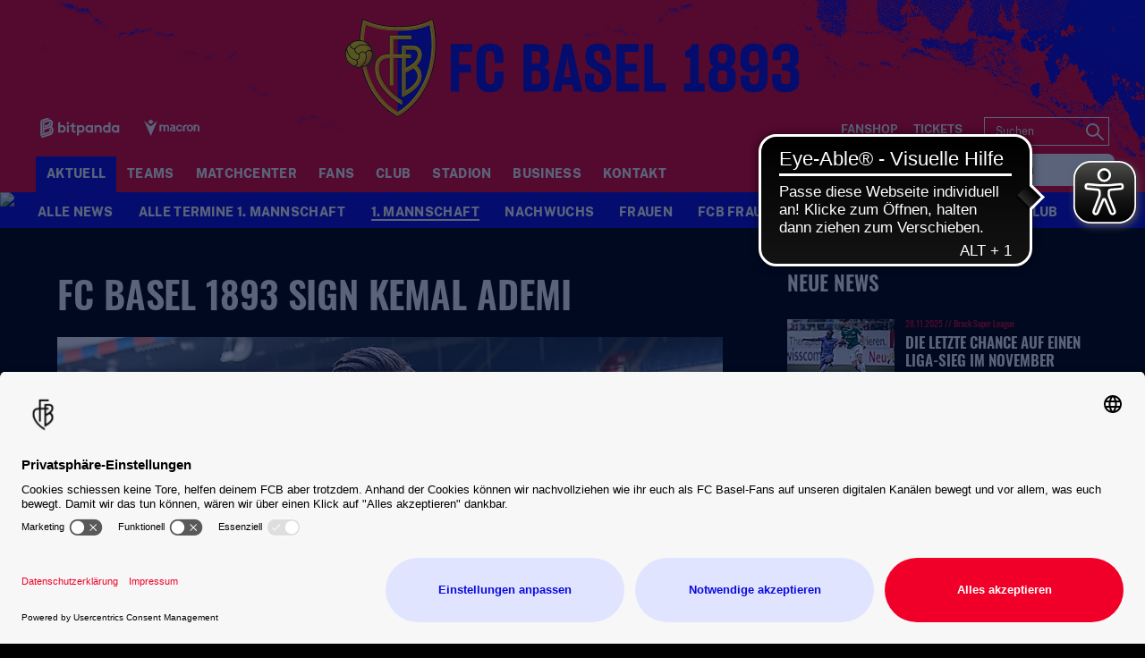

--- FILE ---
content_type: text/html; charset=utf-8
request_url: https://www.fcb.ch/aktuell/news/1-mannschaft/2019/06/fc-basel-1893-sign-kemal-ademi
body_size: 108784
content:
<!DOCTYPE html>
<html lang="de-DE">
<head>

<meta charset="utf-8">
<!-- 
	This website is powered by TYPO3 - inspiring people to share!
	TYPO3 is a free open source Content Management Framework initially created by Kasper Skaarhoj and licensed under GNU/GPL.
	TYPO3 is copyright 1998-2025 of Kasper Skaarhoj. Extensions are copyright of their respective owners.
	Information and contribution at https://typo3.org/
-->



<title>FC BASEL 1893 SIGN KEMAL ADEMI | FC Basel - Die offizielle Website</title>
<meta http-equiv="x-ua-compatible" content="IE=edge" />
<meta name="generator" content="TYPO3 CMS" />
<meta name="description" content="FCB sign Swiss striker Kemal Ademi. The 23 year old signed a contract until 30. June 2023...." />
<meta name="viewport" content="width=device-width, minimum-scale=1.0" />
<meta name="robots" content="INDEX,FOLLOW" />
<meta name="og:description" content="FCB sign Swiss striker Kemal Ademi. The 23 year old signed a contract until 30. June 2023...." />
<meta property="og:image" content="https://www.fcb.ch/?eID=crop&amp;width=1200&amp;height=630&amp;file=oldimages/news-bilder/2019/06%20juni/2019_06_14_ademi_08h_54m_19s_00005_sg.jpg" />
<meta property="twitter:image" content="https://www.fcb.ch/?eID=crop&amp;width=1200&amp;height=600&amp;file=oldimages/news-bilder/2019/06%20juni/2019_06_14_ademi_08h_54m_19s_00005_sg.jpg" />
<meta name="google-site-verification" content="XXX" />
<meta property="og:type" content="article" />
<meta name="twitter:card" content="summary_large_image" />
<meta name="theme-color" content="#ffffff" />
<meta name="twitter:site" content="@FCBasel1893)" />
<meta name="twitter:creator" content="@FCBasel1893" />
<meta property="article:publisher" content="https://www.facebook.com/fcbasel1893" />
<meta property="article:author" content="https://www.facebook.com/fcbasel1893" />
<meta property="og:title" content="FC BASEL 1893 SIGN KEMAL ADEMI | FC Basel - Die offizielle Website" />


<link rel="stylesheet" type="text/css" href="/typo3temp/assets/css/d42b6e1bdf.css?1762297876" media="all">
<link rel="stylesheet" type="text/css" href="/css/1.css?1761690581" media="all">
<link rel="stylesheet" type="text/css" href="/css/main.css?1761690581" media="all">




<script src="/typo3temp/assets/js/f8c56f69b4.js?1752147972" type="text/javascript"></script>



<script id="usercentrics-cmp" src="https://app.usercentrics.eu/browser-ui/latest/loader.js" data-settings-id="7ZRBWybcb" data-language="de" async></script><script type="text/javascript">var gtmDataLayerName="fcb_datalayer"; fcb_datalayer = [{"headline": "","zone": "fcb","topic": "startseite",}];</script>        <!-- Google Consent Mode -->
        <script type="text/plain" data-usercentrics="Google Tag Manager">
        window.fcb_datalayer = window.fcb_datalayer || [];
        function gtag() {
            fcb_datalayer.push(arguments);
        }
        gtag("consent", "default", {
            ad_storage: "denied",
            analytics_storage: "denied",
            wait_for_update: 500
        });
        gtag("set", "ads_data_redaction", true);
        </script>
        <!-- End Google Consent Mode -->        <!-- Google Tag Manager -->
        <script type="text/javascript">
            // create dataLayer
            window.fcb_datalayer = window.fcb_datalayer || [];
            function gtag() {
                fcb_datalayer.push(arguments);
            }

            // set „denied" as default for both ad and analytics storage,
            gtag("consent", "default", {
                ad_storage: "denied",
                analytics_storage: "denied",
                jwplayer_storage: "denied",
                facebookpixel_storage: "denied",
                wait_for_update: 2000 // milliseconds to wait for update
            });

            // Enable ads data redaction by default [optional]
            gtag("set", "ads_data_redaction", true);
        </script>

        <script type="text/javascript">
            // Google Tag Manager
            (function(w, d, s, l, i) {
                w[l] = w[l] || [];
                w[l].push({
                    'gtm.start': new Date().getTime(),
                    event: 'gtm.js'
                });
                var f = d.getElementsByTagName(s)[0],
                    j = d.createElement(s),
                    dl = l != 'dataLayer' ? '&l=' + l : '';
                j.async = true;
                j.src =
                    'https://www.googletagmanager.com/gtm.js?id=' + i + dl;
                f.parentNode.insertBefore(j, f);
            })(window, document, 'script', 'fcb_datalayer', 'GTM-TNLZLD3');
        </script>

        <script type="text/javascript">
        // Please replace 'ucEvent' with the event you have just created
        window.addEventListener("ucEvent", function (e) {
            if( e.detail && e.detail.event == "consent_status") {
                // Please replace the analytics service name here with the customized service
                var ucAnalyticsService = 'Google Analytics';
                // Please replace the ad service name here with the customized service
                var ucAdService = 'Google AdServices';
                var ucJwPlayer = "JW Player";
                var ucFacebookPixel = "Facebook Pixel";

                if(e.detail.hasOwnProperty(ucAnalyticsService) && e.detail.hasOwnProperty(ucAdService) && e.detail.hasOwnProperty(ucJwPlayer))
                {
                    gtag("consent", "update", {
                        ad_storage: e.detail[ucAdService] ? 'granted':'denied',
                        analytics_storage: e.detail[ucAnalyticsService] ? 'granted':'denied',
                        jwplayer_storage: e.detail[ucJwPlayer] ? 'granted':'denied',
                        facebookpixel_storage: e.detail[ucFacebookPixel] ? 'granted':'denied'
                    });
                }
                else {
                    if(e.detail.hasOwnProperty(ucAdService)) {
                        gtag("consent", "update", {
                            ad_storage: e.detail[ucAdService] ? 'granted':'denied'
                        });
                    }
                    if(e.detail.hasOwnProperty(ucAnalyticsService)) {
                        gtag("consent", "update", {
                            analytics_storage: e.detail[ucAnalyticsService] ? 'granted':'denied'
                        });
                    }
                    if(e.detail.hasOwnProperty(ucJwPlayer)) {
                        gtag("consent", "update", {
                            jwplayer_storage: e.detail[ucJwPlayer] ? 'granted':'denied'
                        });
                    }
                }
            }
        });
        </script>
        <!-- End Google Tag Manager --><link rel="alternate" hreflang="de" href="https://www.fcb.ch/aktuell/news/1-mannschaft/2019/06/fc-basel-1893-sign-kemal-ademi/" /><link rel="canonical" href="https://www.fcb.ch/aktuell/news/1-mannschaft/2019/06/fc-basel-1893-sign-kemal-ademi" />            <link rel="apple-touch-icon" sizes="180x180" href="/favicons/apple-touch-icon.png" />
            <link rel="icon" type="image/png" sizes="32x32" href="/favicons/favicon-32x32.png" />
            <link rel="icon" type="image/png" sizes="16x16" href="/favicons/favicon-16x16.png" />
            <link rel="manifest" href="/favicons/manifest.json" />
            <link rel="mask-icon" href="/favicons/safari-pinned-tab.svg" color="#0A0ADC" />
            <link rel="alternate" type="application/rss+xml" title="FC Basel - Die offizielle Website" href="/api/feed/news/rss_feed" />            <script src="//cdn.jwplayer.com/libraries/b3Mazu8R.js"></script>

<link rel="preload" href="/fonts/Oswald-Bold.woff2" as="font" >
<link rel="preload" href="/fonts/Oswald-Medium.woff2" as="font" >
<link rel="preload" href="/fonts/Oswald-Regular.woff2" as="font" >
<link rel="preload" href="/fonts/Oswald-SemiBold.woff2" as="font" >
<link rel="preload" href="/fonts/PublicSans-Bold.woff2" as="font" >
<link rel="preload" href="/fonts/PublicSans-ExtraBold.woff2" as="font" >
<link rel="preload" href="/fonts/PublicSans-Regular.woff" as="font" >
<link rel="preload" href="/fonts/PublicSans-SemiBold.woff2" as="font" >
<link rel="preload" href="/fonts/glyphicons-halflings-regular.woff2" as="font" >
<link rel="preload" href="/fonts/iconfont.woff2" as="font" >
<link rel="preload" href="/fonts/jersey-designer-numbers.woff" as="font" >
<link rel="preload" href="/fonts/slick.woff" as="font" >
</head>
<body>

<script type="text/javascript">
    window[window["gtmDataLayerName"]].push({
        event: "pageView ",
        page_info: {"name":"FC BASEL 1893 SIGN KEMAL ADEMI","page_type":"Page","sitemap":"FC Basel\/Startseite\/Aktuell\/News\/1. Mannschaft\/2019\/06","sports_area":"startseite","release_date":"15.06.2019","author":"","additional_info":{"platform":"web","language":"DE","weekday":"Sunday"}}
    });
</script><img src="/session.php" class="u-absolute" />



<!-- header -->
<header role="banner" class="[ c-site-header ]  [ js-page-head ]">
    <div class="[ c-site-header__container ]">
        

        <div class="[ o-page-wrap ]  [ u-relative ]  [ u-hide-print ]">
            <a href="/" class="[ c-site-header__logo-sticky ]"><img src="/fileadmin/_SYSTEM/Page/logo-sticky.svg"></a>
        </div>

        <div class="[ c-site-header-meta-bar ]  [ u-hide-print ]">
            <form method="get" class="[ c-search-flyout ]  [ u-hide-l ]  [ js-mobile-search ]" action="/suchergebnis/" style="display:none;">
    <a href="javascript:void(0);" class="[ c-search-flyout__close ]  [ js-mobile-search__trigger ]"></a>

    
        <input type="hidden" name="id" value="25" />
    
    
    
    

    <label class="[ c-search-flyout__label ]">Tippe hier deine Suchbegriffe ein:</label>
    <div class="[ o-layout  o-layout--center ]">
        <div class="[ o-layout__item ]  [ u-5/6-m   u-1/1-s ]  [ u-mb ]">
            <input type="text" class="[ o-text-input ]  [ u-1/1 ]" name="tx_kesearch_pi1[sword]" value="" placeholder="Suchen">
        </div><!--
        --><div class="[ o-layout__item ]  [ u-1/6-m  u-2/6-s ]">
        <button class="[ c-btn  c-btn--primary ]  [ o-btn  o-btn--full ]  [ u-ph-none ]">
            <span class="[ c-btn__text ]">
                 Los!
            </span>
        </button>
    </div>
    </div>
</form>

            <div class="[ o-page-wrap ]">
                <div class="[ c-site-header-meta-bar__content ]">
                    <div class="[ c-site-header-meta-bar__first ]">
                        
                        <a class="[ c-nav-mobile-trigger ]  [ u-hide-l ]  [ js-nav-mobile-trigger ]"
                           href="javascript:void(0);">
                            <span class="[ c-nav-mobile-trigger__icon ]  [ u-inline-block ]"></span>
                            <span class="[ c-nav-mobile-trigger__text ]">
                                Menü
                            </span>
                            <span class="[ c-nav-mobile-trigger__text--active ]">
                                Schliessen
                            </span>
                        </a>
                    </div>
                    <div class="[ c-site-header-meta-bar__center ]">
                        
                    </div>
                    <div class="[ c-site-header-meta-bar__last ]">
                        
                        
                        <div class="[ u-hide-l ]">
                            
                                <div class="[ c-flyout  c-flyout--search ]  [ o-flyout ]  [ js-mobile-search__trigger ]">
                                    <div class="[ c-flyout__trigger ]  [ o-flyout__trigger ]">
                                        <i class="[ c-meta-bar__item-icon ]  [ c-icon  c-icon--magnify ]  [ o-flyout__item ]  [ u-pointer ]"></i>
                                    </div>
                                </div>
                            
                            
                        </div>
                    </div>
                </div>
            </div>
        </div>

        <div class="[ c-site-header-main ]">
            <div class="[ o-page-wrap ]  [ u-height-full ]">
                <div class="[ c-site-header-main__content ]">
                    <div class="[ c-site-header__logo ]">
                        <a href="/" class="[ u-no-carpet ]"><img src="/fileadmin/_SYSTEM/Page/logo-claim.svg"/></a>
                    </div>
                    <div class="[ c-site-header-main__last ]  [ u-hide-print ]">
                        <div class="[ c-site-header__sponsors ]">
                            <ul class="[ c-sponsors-list ]  [ o-list-inline ]  [ u-text-center ]"><li><img class="[ c-sponsors-list__img c-sponsors-list__img--large ]" src="/fileadmin/Static_Pages/Sponsoren/2025/Leading_Partner/Footer_Header_Bitpanda-01.svg" /></li><li><a href="https://www.macron.com/ch/" target="_blank" class="u-no-carpet" data-tracking-event="sponsors_list_click" data-tracking-param-click-text="{file:current:title}"><img class="[ c-sponsors-list__img c-sponsors-list__img--large ]" src="/fileadmin/Static_Pages/Sponsoren/2024/Technical_Partner/Footer_Header_Macron_05.svg" /></a></li></ul>
                            <ul class="[ c-sponsors-list ]  [ o-list-inline ]  [ u-text-center ]"></ul>
                        </div>
                        <div class="[ c-site-header__nav-meta ]">
                            <ul class="[ c-nav-meta ]  [ o-list-inline ]  [ u-text-right ]  [ u-hide-s ]"><li><a href="/extra/shop/" target="_blank" class="[ c-nav-meta-item ]"><i class="[ c-nav-meta-item__icon ]  [ c-icon  c-icon-- ]  [ u-mr-tiny ]"></i><span class="[ c-nav-meta-item__text ] [ u-caps ]">Fanshop</span></a></li><li class="[ u-ml-small ]"><a href="/tickets/" target="_blank" class="[ c-nav-meta-item ]"><i class="[ c-nav-meta-item__icon ]  [ c-icon  c-icon-- ]  [ u-mr-tiny ]"></i><span class="[ c-nav-meta-item__text ] [ u-caps ]">Tickets</span></a></li></ul>
                            <form method="get" class="[ c-search-form ]  [ o-floating-icon-input ]  [ u-ml ] [ u-hide-l-down ] " action="/suchergebnis/">
    
    
    
	<input type="text" class="[ o-floating-icon-input__text-input ]  [ o-text-input ]" name="tx_kesearch_pi1[sword]" value="" placeholder="Suchen" />
    <button class="[ o-floating-icon-input__btn ]  [ o-btn ]">
        <i class="[ o-floating-icon-input__icon ]  [ c-icon  c-icon--magnify ]"></i>
    </button>
</form>


                        </div>
                    </div>
                </div>
            </div>
        </div>
    </div>

    <div class="[ c-site-header__nav ]  [ u-hide-print ]">
        <div class="[ c-nav-primary-wrapper ]  [ u-hide-l-down ]  [ u-overflow ]  [ js-nav-primary-wrapper ]">
            <div class="[ o-page-wrap ]">
                <ul class="[ c-nav-primary ]  [ o-list-inline ]"><li class="[ c-nav-primary__item ]  [ is-active ]  [ js-flyout ]"><a class="[ c-nav-primary__link ]  [ js-trigger ]" href="javascript:void(0);">Aktuell</a><div class="[ c-mega-menu ]  [ u-pt ]"><div class="[ c-layout ]  [ o-layout ]"><div class="[ o-layout__item ]  [ u-1/5 ]  [ u-mb ]  [ is-active ]  [ js-content ]"><h3 class="[ c-mega-menu__headline ]"><span class="[ c-nav-primary__link ]">News</span></h3><ul class="[ c-mega-menu__list ]"><li class="[ c-mega-menu__list-item ]"><a href="/aktuell/news/alle-news/" class="[ c-mega-menu__list-link ]"><span>Alle News</span></a></li><li class="[ c-mega-menu__list-item ]"><a href="/aktuell/news/alle-termine-1-mannschaft/" class="[ c-mega-menu__list-link ]"><span>Alle Termine 1. Mannschaft</span></a></li><li class="[ c-mega-menu__list-item ]  [ is-active ]"><a href="/aktuell/news/1-mannschaft/" class="[ c-mega-menu__list-link ]"><span>1. Mannschaft</span></a></li><li class="[ c-mega-menu__list-item ]"><a href="/aktuell/news/nachwuchs/" class="[ c-mega-menu__list-link ]"><span>Nachwuchs</span></a></li><li class="[ c-mega-menu__list-item ]"><a href="/aktuell/news/frauen/" class="[ c-mega-menu__list-link ]"><span>Frauen</span></a></li><li class="[ c-mega-menu__list-item ]"><a href="/aktuell/news/fcb-frauen-nachwuchs/" class="[ c-mega-menu__list-link ]"><span>FCB Frauen Nachwuchs</span></a></li><li class="[ c-mega-menu__list-item ]"><a href="/aktuell/news/esports/" class="[ c-mega-menu__list-link ]"><span>Esports</span></a></li><li class="[ c-mega-menu__list-item ]"><a href="/aktuell/news/kids-club/" class="[ c-mega-menu__list-link ]"><span>Kids-Club</span></a></li></ul></div><div class="[ o-layout__item ]  [ u-1/5 ]  [ u-mb ]  [ js-content ]"><h3 class="[ c-mega-menu__headline ]"><span class="[ c-nav-primary__link ]">Videos</span></h3><ul class="[ c-mega-menu__list ]"><li class="[ c-mega-menu__list-item ]"><a href="/aktuell/videos/neuste-videos/" class="[ c-mega-menu__list-link ]"><span>Neuste Videos</span></a></li><li class="[ c-mega-menu__list-item ]"><a href="/aktuell/videos/alle-videos/" class="[ c-mega-menu__list-link ]"><span>Alle Videos</span></a></li><li class="[ c-mega-menu__list-item ]"><a href="/aktuell/videos/live-1-mannschaft/" class="[ c-mega-menu__list-link ]"><span>FCB-Livestreams</span></a></li><li class="[ c-mega-menu__list-item ]"><a href="/aktuell/videos/live-fcb-frauen/" class="[ c-mega-menu__list-link ]"><span>Live FCB-Frauen</span></a></li></ul></div></div></div></li><li class="[ c-nav-primary__item ]  [ js-flyout  js-flyout--out  ]"><a class="[ c-nav-primary__link ]  [ js-trigger ]" href="javascript:void(0);">Teams</a><div class="[ c-mega-menu ]  [ u-pt ]"><div class="[ c-layout ]  [ o-layout ]"><div class="[ o-layout__item ]  [ u-1/5 ]  [ u-mb ]  [ js-content ]"><h3 class="[ c-mega-menu__headline ]"><span class="[ c-nav-primary__link ]">1. Mannschaft</span></h3><ul class="[ c-mega-menu__list ]"><li class="[ c-mega-menu__list-item ]"><a href="/teams/1-mannschaft/uebersicht/" class="[ c-mega-menu__list-link ]"><span>Übersicht</span></a></li><li class="[ c-mega-menu__list-item ]"><a href="/teams/1-mannschaft/teamfoto/" class="[ c-mega-menu__list-link ]"><span>Teamfoto</span></a></li><li class="[ c-mega-menu__list-item ]"><a href="/teams/1-mannschaft/spieler/" class="[ c-mega-menu__list-link ]"><span>Spieler</span></a></li><li class="[ c-mega-menu__list-item ]"><a href="/teams/1-mannschaft/trainer/" class="[ c-mega-menu__list-link ]"><span>Trainer</span></a></li><li class="[ c-mega-menu__list-item ]"><a href="/teams/1-mannschaft/betreuer/" class="[ c-mega-menu__list-link ]"><span>Betreuer</span></a></li><li class="[ c-mega-menu__list-item ]"><a href="/teams/1-mannschaft/news/" class="[ c-mega-menu__list-link ]"><span>News</span></a></li><li class="[ c-mega-menu__list-item ]"><a href="/teams/1-mannschaft/spielplan/" class="[ c-mega-menu__list-link ]"><span>Spielplan</span></a></li><li class="[ c-mega-menu__list-item ]"><a href="/teams/1-mannschaft/tabelle/" class="[ c-mega-menu__list-link ]"><span>Tabellen</span></a></li><li class="[ c-mega-menu__list-item ]"><a href="/teams/1-mannschaft/spielerstatistiken/" class="[ c-mega-menu__list-link ]"><span>Spielerstatistiken</span></a></li><li class="[ c-mega-menu__list-item ]"><a href="/teams/1-mannschaft/bildergalerie-archiv/" class="[ c-mega-menu__list-link ]"><span>Bildergalerie Archiv</span></a></li></ul></div><div class="[ o-layout__item ]  [ u-1/5 ]  [ u-mb ]  [ js-content ]"><h3 class="[ c-mega-menu__headline ]"><span class="[ c-nav-primary__link ]">Nachwuchs</span></h3><ul class="[ c-mega-menu__list ]"><li class="[ c-mega-menu__list-item ]"><a href="/teams/nachwuchs/uebersicht/" class="[ c-mega-menu__list-link ]"><span>Übersicht</span></a></li><li class="[ c-mega-menu__list-item ]"><a href="/teams/nachwuchs/teams/" class="[ c-mega-menu__list-link ]"><span>Teams</span></a></li><li class="[ c-mega-menu__list-item ]"><a href="/teams/nachwuchs/campus/" class="[ c-mega-menu__list-link ]"><span>Campus</span></a></li></ul></div><div class="[ o-layout__item ]  [ u-1/5 ]  [ u-mb ]  [ js-content ]"><h3 class="[ c-mega-menu__headline ]"><span class="[ c-nav-primary__link ]">FCB-Frauen</span></h3><ul class="[ c-mega-menu__list ]"><li class="[ c-mega-menu__list-item ]"><a href="/teams/fcb-frauen/teamfoto/" class="[ c-mega-menu__list-link ]"><span>Teamfoto</span></a></li><li class="[ c-mega-menu__list-item ]"><a href="/teams/fcb-frauen/spielerinnen/" class="[ c-mega-menu__list-link ]"><span>Spielerinnen</span></a></li><li class="[ c-mega-menu__list-item ]"><a href="/teams/fcb-frauen/trainerinnen/" class="[ c-mega-menu__list-link ]"><span>Trainer:innen</span></a></li><li class="[ c-mega-menu__list-item ]"><a href="/teams/fcb-frauen/betreuerinnen/" class="[ c-mega-menu__list-link ]"><span>Betreuer:innen</span></a></li><li class="[ c-mega-menu__list-item ]"><a href="/teams/fcb-frauen/news/" class="[ c-mega-menu__list-link ]"><span>News</span></a></li><li class="[ c-mega-menu__list-item ]"><a href="/teams/fcb-frauen/spielplan-resultate-tabelle/" class="[ c-mega-menu__list-link ]"><span>Spielplan, Resultate, Tabelle</span></a></li></ul></div><div class="[ o-layout__item ]  [ u-1/5 ]  [ u-mb ]  [ js-content ]"><h3 class="[ c-mega-menu__headline ]"><span class="[ c-nav-primary__link ]">FCB-Frauen Nachwuchs</span></h3><ul class="[ c-mega-menu__list ]"><li class="[ c-mega-menu__list-item ]"><a href="/teams/fcb-frauen-nachwuchs/uebersicht/" class="[ c-mega-menu__list-link ]"><span>Übersicht</span></a></li><li class="[ c-mega-menu__list-item ]"><a href="/startseite/teams/fcb-frauen-nachwuchs/u20-frauen/" class="[ c-mega-menu__list-link ]"><span>U20 Frauen</span></a></li><li class="[ c-mega-menu__list-item ]"><a href="/startseite/teams/fcb-frauen-nachwuchs/u18-frauen/" class="[ c-mega-menu__list-link ]"><span>U18 Frauen</span></a></li><li class="[ c-mega-menu__list-item ]"><a href="/startseite/teams/fcb-frauen-nachwuchs/u16-frauen/" class="[ c-mega-menu__list-link ]"><span>U16 Frauen</span></a></li><li class="[ c-mega-menu__list-item ]"><a href="/startseite/teams/fcb-frauen-nachwuchs/u15-frauen/" class="[ c-mega-menu__list-link ]"><span>U15 Frauen</span></a></li><li class="[ c-mega-menu__list-item ]"><a href="/startseite/teams/fcb-frauen-nachwuchs/u14-frauen/" class="[ c-mega-menu__list-link ]"><span>U14 Frauen</span></a></li></ul></div><div class="[ o-layout__item ]  [ u-1/5 ]  [ u-mb ]  [ js-content ]"><h3 class="[ c-mega-menu__headline ]"><span class="[ c-nav-primary__link ]">FCB Esports</span></h3><ul class="[ c-mega-menu__list ]"><li class="[ c-mega-menu__list-item ]"><a href="https://fcbaselesports.ch/home" target="_blank" class="[ c-mega-menu__list-link ]"><span>FCB Esports-Team</span></a></li></ul></div></div></div></li><li class="[ c-nav-primary__item ]  [ js-flyout  js-flyout--out  ]"><a href="/startseite/matchcenter/" class="[ c-nav-primary__link ]">Matchcenter</a><div class="[ c-mega-menu ]  [ u-pt ]"><div class="[ c-layout ]  [ o-layout ]"><div class="[ o-layout__item ]  [ u-1/5 ]  [ u-mb ]  [ js-content ]"><h3 class="[ c-mega-menu__headline ]"><a href="/matchcenter/startcenter/" class="[ c-nav-primary__link ]  [ js-trigger ]">Startcenter</a></h3></div><div class="[ o-layout__item ]  [ u-1/5 ]  [ u-mb ]  [ js-content ]"><h3 class="[ c-mega-menu__headline ]"><a href="/matchcenter/spieluebersicht/" class="[ c-nav-primary__link ]  [ js-trigger ]">Spielübersicht</a></h3></div><div class="[ o-layout__item ]  [ u-1/5 ]  [ u-mb ]  [ js-content ]"><h3 class="[ c-mega-menu__headline ]"><a href="/matchcenter/spielkalender/" class="[ c-nav-primary__link ]  [ js-trigger ]">Spielkalender</a></h3></div><div class="[ o-layout__item ]  [ u-1/5 ]  [ u-mb ]  [ js-content ]"><h3 class="[ c-mega-menu__headline ]"><a href="/matchcenter/tabelle/" class="[ c-nav-primary__link ]  [ js-trigger ]">Tabellen</a></h3></div></div></div></li><li class="[ c-nav-primary__item ]  [ js-flyout  js-flyout--out  ]"><a class="[ c-nav-primary__link ]  [ js-trigger ]" href="javascript:void(0);">Fans</a><div class="[ c-mega-menu ]  [ u-pt ]"><div class="[ c-layout ]  [ o-layout ]"><div class="[ o-layout__item ]  [ u-1/5 ]  [ u-mb ]  [ js-content ]"><h3 class="[ c-mega-menu__headline ]"><span class="[ c-nav-primary__link ]">Fanshops</span></h3><ul class="[ c-mega-menu__list ]"><li class="[ c-mega-menu__list-item ]"><a href="/fans/fanshops/st-jakob-park/" class="[ c-mega-menu__list-link ]"><span>St. Jakob-Park</span></a></li><li class="[ c-mega-menu__list-item ]"><a href="https://shop.fcb.ch" target="_blank" class="[ c-mega-menu__list-link ]"><span>Webshop</span></a></li></ul></div><div class="[ o-layout__item ]  [ u-1/5 ]  [ u-mb ]  [ js-content ]"><h3 class="[ c-mega-menu__headline ]"><span class="[ c-nav-primary__link ]">Services</span></h3><ul class="[ c-mega-menu__list ]"><li class="[ c-mega-menu__list-item ]"><a href="/fans/services/spielkalender/" class="[ c-mega-menu__list-link ]"><span>Spielkalender</span></a></li><li class="[ c-mega-menu__list-item ]"><a href="/fans/services/fcb-auf-social-media/" class="[ c-mega-menu__list-link ]"><span>FCB auf Social Media</span></a></li><li class="[ c-mega-menu__list-item ]"><a href="https://tippspiel.fcb.ch/#/game/pronos/me" target="_blank" class="[ c-mega-menu__list-link ]"><span>FCB-Tippspiel</span></a></li><li class="[ c-mega-menu__list-item ]"><a href="/fans/services/newsletterabo/" class="[ c-mega-menu__list-link ]"><span>Newsletter</span></a></li><li class="[ c-mega-menu__list-item ]"><a href="/fans/services/sms-service/" class="[ c-mega-menu__list-link ]"><span>SMS Service</span></a></li><li class="[ c-mega-menu__list-item ]"><a href="/fans/services/rss-feeds/" class="[ c-mega-menu__list-link ]"><span>RSS-Feeds</span></a></li></ul></div><div class="[ o-layout__item ]  [ u-1/5 ]  [ u-mb ]  [ js-content ]"><h3 class="[ c-mega-menu__headline ]"><span class="[ c-nav-primary__link ]">Publikationen</span></h3><ul class="[ c-mega-menu__list ]"><li class="[ c-mega-menu__list-item ]"><a href="/fans/publikationen/rotblau-magazin/" class="[ c-mega-menu__list-link ]"><span>Rotblau Magazin</span></a></li><li class="[ c-mega-menu__list-item ]"><a href="/fans/publikationen/rotblau-business/" class="[ c-mega-menu__list-link ]"><span>Rotblau Business</span></a></li><li class="[ c-mega-menu__list-item ]"><a href="/fans/publikationen/rotblau-match/" class="[ c-mega-menu__list-link ]"><span>Rotblau Match</span></a></li><li class="[ c-mega-menu__list-item ]"><a href="/fans/publikationen/rotblau-international/" class="[ c-mega-menu__list-link ]"><span>Rotblau International</span></a></li></ul></div><div class="[ o-layout__item ]  [ u-1/5 ]  [ u-mb ]  [ js-content ]"><h3 class="[ c-mega-menu__headline ]"><span class="[ c-nav-primary__link ]">Fanarbeit</span></h3><ul class="[ c-mega-menu__list ]"><li class="[ c-mega-menu__list-item ]"><a href="/fans/fanarbeit/fanclubs-und-fanarbeit/" class="[ c-mega-menu__list-link ]"><span>Fanclubs und Fanarbeit</span></a></li><li class="[ c-mega-menu__list-item ]"><a href="/startseite/stadion/uebersicht/barrierefreiheit-1/" class="[ c-mega-menu__list-link ]"><span>Barrierefreiheit</span></a></li><li class="[ c-mega-menu__list-item ]"><a href="/fans/fanarbeit/programm-2-chance/" class="[ c-mega-menu__list-link ]"><span>Programm 2. Chance</span></a></li></ul></div></div></div></li><li class="[ c-nav-primary__item ]  [ js-flyout  js-flyout--out  ]"><a class="[ c-nav-primary__link ]  [ js-trigger ]" href="javascript:void(0);">Club</a><div class="[ c-mega-menu ]  [ u-pt ]"><div class="[ c-layout ]  [ o-layout ]"><div class="[ o-layout__item ]  [ u-1/5 ]  [ u-mb ]  [ js-content ]"><h3 class="[ c-mega-menu__headline ]"><span class="[ c-nav-primary__link ]">Clubgeschichte</span></h3><ul class="[ c-mega-menu__list ]"><li class="[ c-mega-menu__list-item ]"><a href="/club/clubgeschichte/2000-2021/" class="[ c-mega-menu__list-link ]"><span>2000 bis 2025</span></a></li><li class="[ c-mega-menu__list-item ]"><a href="/startseite/club/clubgeschichte/1946-2000/" class="[ c-mega-menu__list-link ]"><span>1946 bis 2000</span></a></li><li class="[ c-mega-menu__list-item ]"><a href="/startseite/club/clubgeschichte/vor-1893-bis-1946/" class="[ c-mega-menu__list-link ]"><span>1893 bis 1946</span></a></li></ul></div><div class="[ o-layout__item ]  [ u-1/5 ]  [ u-mb ]  [ js-content ]"><h3 class="[ c-mega-menu__headline ]"><span class="[ c-nav-primary__link ]">Menschen</span></h3><ul class="[ c-mega-menu__list ]"><li class="[ c-mega-menu__list-item ]"><a href="/club/menschen/verwaltungsrat-und-vorstand-1/" class="[ c-mega-menu__list-link ]"><span>Verwaltungsrat & Vereinsvorstand</span></a></li><li class="[ c-mega-menu__list-item ]"><a href="/startseite/club/menschen/team/" class="[ c-mega-menu__list-link ]"><span>Geschäftsleitung & Team</span></a></li></ul></div><div class="[ o-layout__item ]  [ u-1/5 ]  [ u-mb ]  [ js-content ]"><h3 class="[ c-mega-menu__headline ]"><span class="[ c-nav-primary__link ]">Verein FC Basel 1893</span></h3><ul class="[ c-mega-menu__list ]"><li class="[ c-mega-menu__list-item ]"><a href="/club/verein-fc-basel-1893/news/" class="[ c-mega-menu__list-link ]"><span>News</span></a></li><li class="[ c-mega-menu__list-item ]"><a href="https://mitgliedschaft.fcb.ch/" target="_blank" class="[ c-mega-menu__list-link ]"><span>Mitglied werden</span></a></li><li class="[ c-mega-menu__list-item ]"><a href="/club/verein-fc-basel-1893/vorstand/" class="[ c-mega-menu__list-link ]"><span>Vorstand</span></a></li><li class="[ c-mega-menu__list-item ]"><a href="/club/verein-fc-basel-1893/vereinsstatuten/" class="[ c-mega-menu__list-link ]"><span>Vereinsstatuten</span></a></li></ul></div><div class="[ o-layout__item ]  [ u-1/5 ]  [ u-mb ]  [ js-content ]"><h3 class="[ c-mega-menu__headline ]"><span class="[ c-nav-primary__link ]">Kids Club</span></h3><ul class="[ c-mega-menu__list ]"><li class="[ c-mega-menu__list-item ]"><a href="/startseite/club/fcb-kids-club/club/kids-club/" class="[ c-mega-menu__list-link ]"><span>FCB-Kids Club</span></a></li><li class="[ c-mega-menu__list-item ]"><a href="/startseite/club/fcb-kids-club/kids-club/events/" class="[ c-mega-menu__list-link ]"><span>Events & Player Escort Kids</span></a></li><li class="[ c-mega-menu__list-item ]"><a href="/startseite/club/fcb-kids-club/kidscamps/" class="[ c-mega-menu__list-link ]"><span>FCB-Kids Camps</span></a></li><li class="[ c-mega-menu__list-item ]"><a href="/startseite/club/fcb-kids-club/kids-club/eventgalerie/" class="[ c-mega-menu__list-link ]"><span>Eventgalerie</span></a></li></ul></div><div class="[ o-layout__item ]  [ u-1/5 ]  [ u-mb ]  [ js-content ]"><h3 class="[ c-mega-menu__headline ]"><span class="[ c-nav-primary__link ]">Bewusst Rotblau</span></h3><ul class="[ c-mega-menu__list ]"><li class="[ c-mega-menu__list-item ]"><a href="/club/bewusst-rotblau/uebersicht/" class="[ c-mega-menu__list-link ]"><span>Übersicht</span></a></li><li class="[ c-mega-menu__list-item ]"><a href="/club/bewusst-rotblau/stiftung-nachwuchscampus/" class="[ c-mega-menu__list-link ]"><span>Stiftung Nachwuchs-Campus</span></a></li><li class="[ c-mega-menu__list-item ]"><a href="/startseite/club/bewusst-rotblau/social-alliance/" class="[ c-mega-menu__list-link ]"><span>Social Alliance</span></a></li><li class="[ c-mega-menu__list-item ]"><a href="/club/bewusst-rotblau/fcb-dreamteam/" class="[ c-mega-menu__list-link ]"><span>FCB-DreamTeam</span></a></li><li class="[ c-mega-menu__list-item ]"><a href="/startseite/club/bewusst-rotblau/blindenfussball/" class="[ c-mega-menu__list-link ]"><span>Blindenfussball</span></a></li><li class="[ c-mega-menu__list-item ]"><a href="/club/bewusst-rotblau/zaemme-schutte/" class="[ c-mega-menu__list-link ]"><span>Zämme schutte</span></a></li><li class="[ c-mega-menu__list-item ]"><a href="/club/bewusst-rotblau/umwelt/" class="[ c-mega-menu__list-link ]"><span>Umwelt</span></a></li><li class="[ c-mega-menu__list-item ]"><a href="/club/bewusst-rotblau/fcb-charta/" class="[ c-mega-menu__list-link ]"><span>FCB-Charta</span></a></li><li class="[ c-mega-menu__list-item ]"><a href="/startseite/club/bewusst-rotblau/meldestellen-gegen-diskriminierung/" class="[ c-mega-menu__list-link ]"><span>Meldestellen gegen Diskriminierung</span></a></li></ul></div><div class="[ o-layout__item ]  [ u-1/5 ]  [ u-mb ]  [ js-content ]"><h3 class="[ c-mega-menu__headline ]"><span class="[ c-nav-primary__link ]">Geschäftsunterlagen</span></h3><ul class="[ c-mega-menu__list ]"><li class="[ c-mega-menu__list-item ]"><a href="/club/geschaeftsunterlagen/dokumente/" class="[ c-mega-menu__list-link ]"><span>Dokumente</span></a></li><li class="[ c-mega-menu__list-item ]"><a href="/club/geschaeftsunterlagen/geschaeftsberichte/" class="[ c-mega-menu__list-link ]"><span>Geschäftsberichte</span></a></li></ul></div></div></div></li><li class="[ c-nav-primary__item ]  [ js-flyout  js-flyout--out  ]"><a class="[ c-nav-primary__link ]  [ js-trigger ]" href="javascript:void(0);">Stadion</a><div class="[ c-mega-menu ]  [ u-pt ]"><div class="[ c-layout ]  [ o-layout ]"><div class="[ o-layout__item ]  [ u-1/5 ]  [ u-mb ]  [ js-content ]"><h3 class="[ c-mega-menu__headline ]"><span class="[ c-nav-primary__link ]">Übersicht</span></h3><ul class="[ c-mega-menu__list ]"><li class="[ c-mega-menu__list-item ]"><a href="/startseite/stadion/uebersicht/barrierefreiheit/" class="[ c-mega-menu__list-link ]"><span>Barrierefreiheit</span></a></li><li class="[ c-mega-menu__list-item ]"><a href="/events/stadionfuehrungen-1/" class="[ c-mega-menu__list-link ]"><span>Stadiontouren</span></a></li><li class="[ c-mega-menu__list-item ]"><a href="/stadion/uebersicht/zahlen-und-fakten/" class="[ c-mega-menu__list-link ]"><span>Zahlen und Fakten</span></a></li><li class="[ c-mega-menu__list-item ]"><a href="/stadion/uebersicht/stadionplan-ticketpreise/" class="[ c-mega-menu__list-link ]"><span>Stadionplan & Ticketpreise</span></a></li><li class="[ c-mega-menu__list-item ]"><a href="/stadion/uebersicht/verkehrsanbindung/" class="[ c-mega-menu__list-link ]"><span>Verkehrsanbindung</span></a></li><li class="[ c-mega-menu__list-item ]"><a href="/startseite/stadion/allergenuebersicht/" class="[ c-mega-menu__list-link ]"><span>Allergenübersicht</span></a></li><li class="[ c-mega-menu__list-item ]"><a href="/startseite/stadion/uebersicht/stadionordnung/" class="[ c-mega-menu__list-link ]"><span>Stadionordnung</span></a></li></ul></div></div></div></li><li class="[ c-nav-primary__item ]  [ js-flyout  js-flyout--out  ]"><a class="[ c-nav-primary__link ]  [ js-trigger ]" href="javascript:void(0);">Business</a><div class="[ c-mega-menu ]  [ u-pt ]"><div class="[ c-layout ]  [ o-layout ]"><div class="[ o-layout__item ]  [ u-1/5 ]  [ u-mb ]  [ js-content ]"><h3 class="[ c-mega-menu__headline ]"><span class="[ c-nav-primary__link ]">Events</span></h3><ul class="[ c-mega-menu__list ]"><li class="[ c-mega-menu__list-item ]"><a href="/startseite/business/events/events-uebersicht/" class="[ c-mega-menu__list-link ]"><span>Events Übersicht</span></a></li><li class="[ c-mega-menu__list-item ]"><a href="/startseite/business/events/unsere-raeumlichkeiten/" class="[ c-mega-menu__list-link ]"><span>Unsere Räumlichkeiten</span></a></li><li class="[ c-mega-menu__list-item ]"><a href="/startseite/business/events/catering/" class="[ c-mega-menu__list-link ]"><span>Catering</span></a></li><li class="[ c-mega-menu__list-item ]"><a href="/startseite/business/events/stadionfuehrungen/" class="[ c-mega-menu__list-link ]"><span>Stadiontouren</span></a></li><li class="[ c-mega-menu__list-item ]"><a href="/startseite/business/events/raeume-buchen/" class="[ c-mega-menu__list-link ]"><span>Event buchen</span></a></li><li class="[ c-mega-menu__list-item ]"><a href="/startseite/business/events/downloads/" class="[ c-mega-menu__list-link ]"><span>Downloads</span></a></li><li class="[ c-mega-menu__list-item ]"><a href="/startseite/business/events/kontakt/" class="[ c-mega-menu__list-link ]"><span>Kontakt</span></a></li></ul></div><div class="[ o-layout__item ]  [ u-1/5 ]  [ u-mb ]  [ js-content ]"><h3 class="[ c-mega-menu__headline ]"><span class="[ c-nav-primary__link ]">Hospitality</span></h3><ul class="[ c-mega-menu__list ]"><li class="[ c-mega-menu__list-item ]"><a href="/startseite/business/hospitality/uebersicht/" class="[ c-mega-menu__list-link ]"><span>Übersicht</span></a></li><li class="[ c-mega-menu__list-item ]"><a href="/startseite/business/hospitality/hospitality-einzeltickets/" class="[ c-mega-menu__list-link ]"><span>Hospitality Einzeltickets</span></a></li><li class="[ c-mega-menu__list-item ]"><a href="/startseite/business/hospitality/hospitality-saisonkarten/" class="[ c-mega-menu__list-link ]"><span>Hospitality Saisonkarten</span></a></li><li class="[ c-mega-menu__list-item ]"><a href="/startseite/business/hospitality/hospitality-gutscheine/" class="[ c-mega-menu__list-link ]"><span>Hospitality Gutscheine</span></a></li><li class="[ c-mega-menu__list-item ]"><a href="/startseite/business/hospitality/hospitality-services/" class="[ c-mega-menu__list-link ]"><span>Hospitality Services</span></a></li><li class="[ c-mega-menu__list-item ]"><a href="/startseite/business/hospitality/kontakt/" class="[ c-mega-menu__list-link ]"><span>Kontakt</span></a></li></ul></div><div class="[ o-layout__item ]  [ u-1/5 ]  [ u-mb ]  [ js-content ]"><h3 class="[ c-mega-menu__headline ]"><span class="[ c-nav-primary__link ]">Sponsoring & Werbung</span></h3><ul class="[ c-mega-menu__list ]"><li class="[ c-mega-menu__list-item ]"><a href="/business/sponsoring-werbung/sponsoren-und-partner/" class="[ c-mega-menu__list-link ]"><span>Partner Männer</span></a></li><li class="[ c-mega-menu__list-item ]"><a href="/startseite/business/sponsoring-werbung/partner-frauen/" class="[ c-mega-menu__list-link ]"><span>Partner Frauen</span></a></li><li class="[ c-mega-menu__list-item ]"><a href="/business/sponsoring-werbung/werben-beim-fcb/" class="[ c-mega-menu__list-link ]"><span>Werben beim FCB</span></a></li></ul></div></div></div></li><li class="[ c-nav-primary__item ]  [ js-flyout  js-flyout--out  ]"><a href="/service/kontakt/" class="[ c-nav-primary__link ]  [ js-trigger ]">Kontakt</a></li></ul>
            </div>
        </div>
    </div>

    <nav class="[ c-nav-mobile ]  [ u-hide  u-hide-l  u-hide-print ]  [ u-hide-print ]  [ js-nav-mobile ]">
        <ul class="[ js-panel ]"><li class="[ c-nav-mobile__meta ]  [ u-pl-none  u-pb-small ]"><div class="[ o-pack ]  [ u-text-center ]"><div class="[ o-pack__item ]"><a href="/extra/shop/" target="_blank" class="[ c-nav-meta-item  c-nav-meta-item--large ]"><i class="[ c-nav-meta-item__icon ]  [ c-icon  c-icon-- ]"></i><div class="[ c-nav-meta-item__text ]  [ u-caps ]  [ u-mt-tiny ]">Fanshop</div></a></div><div class="[ o-pack__item ]"><a href="/tickets/" target="_blank" class="[ c-nav-meta-item  c-nav-meta-item--large ]"><i class="[ c-nav-meta-item__icon ]  [ c-icon  c-icon-- ]"></i><div class="[ c-nav-meta-item__text ]  [ u-caps ]  [ u-mt-tiny ]">Tickets</div></a></div></div></li><li><span>Aktuell</span><ul class="[ js-panel ]"><li><span>News</span><ul class="[ js-panel ]"><li><a href="/aktuell/news/alle-news/">Alle News</a></li><li><a href="/aktuell/news/alle-termine-1-mannschaft/">Alle Termine 1. Mannschaft</a></li><li class="[ is-active ]"><a href="/aktuell/news/1-mannschaft/">1. Mannschaft</a></li><li><a href="/aktuell/news/nachwuchs/">Nachwuchs</a></li><li><a href="/aktuell/news/frauen/">Frauen</a></li><li><a href="/aktuell/news/fcb-frauen-nachwuchs/">FCB Frauen Nachwuchs</a></li><li><a href="/aktuell/news/esports/">Esports</a></li><li><a href="/aktuell/news/kids-club/">Kids-Club</a></li></ul></li><li><span>Videos</span><ul class="[ js-panel ]"><li><a href="/aktuell/videos/neuste-videos/">Neuste Videos</a></li><li><a href="/aktuell/videos/alle-videos/">Alle Videos</a></li><li><a href="/aktuell/videos/live-1-mannschaft/">FCB-Livestreams</a></li><li><a href="/aktuell/videos/live-fcb-frauen/">Live FCB-Frauen</a></li></ul></li></ul></li><li><span>Teams</span><ul class="[ js-panel ]"><li><span>1. Mannschaft</span><ul class="[ js-panel ]"><li><a href="/teams/1-mannschaft/uebersicht/">Übersicht</a></li><li><a href="/teams/1-mannschaft/teamfoto/">Teamfoto</a></li><li><a href="/teams/1-mannschaft/spieler/">Spieler</a></li><li><a href="/teams/1-mannschaft/trainer/">Trainer</a></li><li><a href="/teams/1-mannschaft/betreuer/">Betreuer</a></li><li><a href="/teams/1-mannschaft/news/">News</a></li><li><a href="/teams/1-mannschaft/spielplan/">Spielplan</a></li><li><a href="/teams/1-mannschaft/tabelle/">Tabellen</a></li><li><a href="/teams/1-mannschaft/spielerstatistiken/">Spielerstatistiken</a></li><li><a href="/teams/1-mannschaft/bildergalerie-archiv/">Bildergalerie Archiv</a></li></ul></li><li><span>Nachwuchs</span><ul class="[ js-panel ]"><li><a href="/teams/nachwuchs/uebersicht/">Übersicht</a></li><li><a href="/teams/nachwuchs/teams/">Teams</a></li><li><a href="/teams/nachwuchs/campus/">Campus</a></li></ul></li><li><span>FCB-Frauen</span><ul class="[ js-panel ]"><li><a href="/teams/fcb-frauen/teamfoto/">Teamfoto</a></li><li><a href="/teams/fcb-frauen/spielerinnen/">Spielerinnen</a></li><li><a href="/teams/fcb-frauen/trainerinnen/">Trainer:innen</a></li><li><a href="/teams/fcb-frauen/betreuerinnen/">Betreuer:innen</a></li><li><a href="/teams/fcb-frauen/news/">News</a></li><li><a href="/teams/fcb-frauen/spielplan-resultate-tabelle/">Spielplan, Resultate, Tabelle</a></li></ul></li><li><span>FCB-Frauen Nachwuchs</span><ul class="[ js-panel ]"><li><a href="/teams/fcb-frauen-nachwuchs/uebersicht/">Übersicht</a></li><li><a href="/startseite/teams/fcb-frauen-nachwuchs/u20-frauen/">U20 Frauen</a></li><li><a href="/startseite/teams/fcb-frauen-nachwuchs/u18-frauen/">U18 Frauen</a></li><li><a href="/startseite/teams/fcb-frauen-nachwuchs/u16-frauen/">U16 Frauen</a></li><li><a href="/startseite/teams/fcb-frauen-nachwuchs/u15-frauen/">U15 Frauen</a></li><li><a href="/startseite/teams/fcb-frauen-nachwuchs/u14-frauen/">U14 Frauen</a></li></ul></li><li><span>FCB Esports</span><ul class="[ js-panel ]"><li><a href="https://fcbaselesports.ch/home" target="_blank">FCB Esports-Team</a></li></ul></li></ul></li><li><span>Matchcenter</span><ul class="[ js-panel ]"><li><a href="/matchcenter/startcenter/">Startcenter</a></li><li><a href="/matchcenter/spieluebersicht/">Spielübersicht</a></li><li><a href="/matchcenter/spielkalender/">Spielkalender</a></li><li><a href="/matchcenter/tabelle/">Tabellen</a></li></ul></li><li><span>Fans</span><ul class="[ js-panel ]"><li><span>Fanshops</span><ul class="[ js-panel ]"><li><a href="/fans/fanshops/st-jakob-park/">St. Jakob-Park</a></li><li><a href="https://shop.fcb.ch" target="_blank">Webshop</a></li></ul></li><li><span>Services</span><ul class="[ js-panel ]"><li><a href="/fans/services/spielkalender/">Spielkalender</a></li><li><a href="/fans/services/fcb-auf-social-media/">FCB auf Social Media</a></li><li><a href="https://tippspiel.fcb.ch/#/game/pronos/me" target="_blank">FCB-Tippspiel</a></li><li><a href="/fans/services/newsletterabo/">Newsletter</a></li><li><a href="/fans/services/sms-service/">SMS Service</a></li><li><a href="/fans/services/rss-feeds/">RSS-Feeds</a></li></ul></li><li><span>Publikationen</span><ul class="[ js-panel ]"><li><a href="/fans/publikationen/rotblau-magazin/">Rotblau Magazin</a></li><li><a href="/fans/publikationen/rotblau-business/">Rotblau Business</a></li><li><a href="/fans/publikationen/rotblau-match/">Rotblau Match</a></li><li><a href="/fans/publikationen/rotblau-international/">Rotblau International</a></li></ul></li><li><span>Fanarbeit</span><ul class="[ js-panel ]"><li><a href="/fans/fanarbeit/fanclubs-und-fanarbeit/">Fanclubs und Fanarbeit</a></li><li><a href="/startseite/stadion/uebersicht/barrierefreiheit-1/">Barrierefreiheit</a></li><li><a href="/fans/fanarbeit/programm-2-chance/">Programm 2. Chance</a></li></ul></li></ul></li><li><span>Club</span><ul class="[ js-panel ]"><li><span>Clubgeschichte</span><ul class="[ js-panel ]"><li><a href="/club/clubgeschichte/2000-2021/">2000 bis 2025</a></li><li><a href="/startseite/club/clubgeschichte/1946-2000/">1946 bis 2000</a></li><li><a href="/startseite/club/clubgeschichte/vor-1893-bis-1946/">1893 bis 1946</a></li></ul></li><li><span>Menschen</span><ul class="[ js-panel ]"><li><a href="/club/menschen/verwaltungsrat-und-vorstand-1/">Verwaltungsrat & Vereinsvorstand</a></li><li><a href="/startseite/club/menschen/team/">Geschäftsleitung & Team</a></li></ul></li><li><span>Verein FC Basel 1893</span><ul class="[ js-panel ]"><li><a href="/club/verein-fc-basel-1893/news/">News</a></li><li><a href="https://mitgliedschaft.fcb.ch/" target="_blank">Mitglied werden</a></li><li><a href="/club/verein-fc-basel-1893/vorstand/">Vorstand</a></li><li><a href="/club/verein-fc-basel-1893/vereinsstatuten/">Vereinsstatuten</a></li></ul></li><li><span>Kids Club</span><ul class="[ js-panel ]"><li><a href="/startseite/club/fcb-kids-club/club/kids-club/">FCB-Kids Club</a></li><li><a href="/startseite/club/fcb-kids-club/kids-club/events/">Events & Player Escort Kids</a></li><li><a href="/startseite/club/fcb-kids-club/kidscamps/">FCB-Kids Camps</a></li><li><a href="/startseite/club/fcb-kids-club/kids-club/eventgalerie/">Eventgalerie</a></li></ul></li><li><span>Bewusst Rotblau</span><ul class="[ js-panel ]"><li><a href="/club/bewusst-rotblau/uebersicht/">Übersicht</a></li><li><a href="/club/bewusst-rotblau/stiftung-nachwuchscampus/">Stiftung Nachwuchs-Campus</a></li><li><a href="/startseite/club/bewusst-rotblau/social-alliance/">Social Alliance</a></li><li><a href="/club/bewusst-rotblau/fcb-dreamteam/">FCB-DreamTeam</a></li><li><a href="/startseite/club/bewusst-rotblau/blindenfussball/">Blindenfussball</a></li><li><a href="/club/bewusst-rotblau/zaemme-schutte/">Zämme schutte</a></li><li><a href="/club/bewusst-rotblau/umwelt/">Umwelt</a></li><li><a href="/club/bewusst-rotblau/fcb-charta/">FCB-Charta</a></li><li><a href="/startseite/club/bewusst-rotblau/meldestellen-gegen-diskriminierung/">Meldestellen gegen Diskriminierung</a></li></ul></li><li><span>Geschäftsunterlagen</span><ul class="[ js-panel ]"><li><a href="/club/geschaeftsunterlagen/dokumente/">Dokumente</a></li><li><a href="/club/geschaeftsunterlagen/geschaeftsberichte/">Geschäftsberichte</a></li></ul></li></ul></li><li><span>Stadion</span><ul class="[ js-panel ]"><li><span>Übersicht</span><ul class="[ js-panel ]"><li><a href="/startseite/stadion/uebersicht/barrierefreiheit/">Barrierefreiheit</a></li><li><a href="/events/stadionfuehrungen-1/">Stadiontouren</a></li><li><a href="/stadion/uebersicht/zahlen-und-fakten/">Zahlen und Fakten</a></li><li><a href="/stadion/uebersicht/stadionplan-ticketpreise/">Stadionplan & Ticketpreise</a></li><li><a href="/stadion/uebersicht/verkehrsanbindung/">Verkehrsanbindung</a></li><li><a href="/startseite/stadion/allergenuebersicht/">Allergenübersicht</a></li><li><a href="/startseite/stadion/uebersicht/stadionordnung/">Stadionordnung</a></li></ul></li></ul></li><li><span>Business</span><ul class="[ js-panel ]"><li><span>Events</span><ul class="[ js-panel ]"><li><a href="/startseite/business/events/events-uebersicht/">Events Übersicht</a></li><li><a href="/startseite/business/events/unsere-raeumlichkeiten/">Unsere Räumlichkeiten</a></li><li><a href="/startseite/business/events/catering/">Catering</a></li><li><a href="/startseite/business/events/stadionfuehrungen/">Stadiontouren</a></li><li><a href="/startseite/business/events/raeume-buchen/">Event buchen</a></li><li><a href="/startseite/business/events/downloads/">Downloads</a></li><li><a href="/startseite/business/events/kontakt/">Kontakt</a></li></ul></li><li><span>Hospitality</span><ul class="[ js-panel ]"><li><a href="/startseite/business/hospitality/uebersicht/">Übersicht</a></li><li><a href="/startseite/business/hospitality/hospitality-einzeltickets/">Hospitality Einzeltickets</a></li><li><a href="/startseite/business/hospitality/hospitality-saisonkarten/">Hospitality Saisonkarten</a></li><li><a href="/startseite/business/hospitality/hospitality-gutscheine/">Hospitality Gutscheine</a></li><li><a href="/startseite/business/hospitality/hospitality-services/">Hospitality Services</a></li><li><a href="/startseite/business/hospitality/kontakt/">Kontakt</a></li></ul></li><li><span>Sponsoring & Werbung</span><ul class="[ js-panel ]"><li><a href="/business/sponsoring-werbung/sponsoren-und-partner/">Partner Männer</a></li><li><a href="/startseite/business/sponsoring-werbung/partner-frauen/">Partner Frauen</a></li><li><a href="/business/sponsoring-werbung/werben-beim-fcb/">Werben beim FCB</a></li></ul></li></ul></li><li><a href="/service/kontakt/">Kontakt</a></li><li class="[ c-nav-mobile__sponsor ]  [ u-pl-none ]  mm-sponsors"><div class="[ u-text-center ]"><img class="c-sponsors-list__img" src="/fileadmin/Static_Pages/Sponsoren/2025/Leading_Partner/Footer_Header_Bitpanda-01.svg" /><a href="https://www.macron.com/ch/" target="_blank" class="u-no-carpet u-pr u-pl-small"><img class="c-sponsors-list__img" src="/fileadmin/Static_Pages/Sponsoren/2024/Technical_Partner/Footer_Header_Macron_05.svg" /></a></div></li></ul>
    </nav>
</header>
<!-- / header -->


<!-- sub navigation -->
<section class="id-sub-navigation">
    <section class="[ c-nav-sub-bg ]  [ u-hide-print ]">
            <section class="[ o-page-wrap ]">
                <nav class="[ c-nav-sub ]">
                    <div class="[ o-pack  o-pack--auto ]  [ u-relative ]"><div class="[ c-nav-sub__header-wrap ]  [ o-pack__item ]  [ u-1/100 ]">
                <div class="[ c-nav-sub__header  u-pl-none-l ]  [ c-badge ]">
                    <span class="[ c-nav-sub__title ]">News</span>
                </div>
            </div>
            <div class="[ o-pack__item ]  [ u-align-top ]  [ u-relative ]"><ul class="[ c-nav-sub-list ]  [ o-list-inline ]  [ u-hide-l-down ]"><li class="[ c-nav-sub-list__item ]"><a href="/aktuell/news/alle-news/" class="[ c-nav-sub-list__link ]"><span>Alle News</span></a></li><li class="[ c-nav-sub-list__item ]"><a href="/aktuell/news/alle-termine-1-mannschaft/" class="[ c-nav-sub-list__link ]"><span>Alle Termine 1. Mannschaft</span></a></li><li class="[ c-nav-sub-list__item ]  [ is-active ]"><a href="/aktuell/news/1-mannschaft/" class="[ c-nav-sub-list__link ]"><span>1. Mannschaft</span></a></li><li class="[ c-nav-sub-list__item ]"><a href="/aktuell/news/nachwuchs/" class="[ c-nav-sub-list__link ]"><span>Nachwuchs</span></a></li><li class="[ c-nav-sub-list__item ]"><a href="/aktuell/news/frauen/" class="[ c-nav-sub-list__link ]"><span>Frauen</span></a></li><li class="[ c-nav-sub-list__item ]"><a href="/aktuell/news/fcb-frauen-nachwuchs/" class="[ c-nav-sub-list__link ]"><span>FCB Frauen Nachwuchs</span></a></li><li class="[ c-nav-sub-list__item ]"><a href="/aktuell/news/esports/" class="[ c-nav-sub-list__link ]"><span>Esports</span></a></li><li class="[ c-nav-sub-list__item ]"><a href="/aktuell/news/kids-club/" class="[ c-nav-sub-list__link ]"><span>Kids-Club</span></a></li></ul></div>
                        <div class="[ c-nav-sub__flyout ] [ c-flyout c-flyout--default ]  [ o-flyout  o-flyout--right ]  [ u-hide-l ]  [ js-flyout ]">
                            <div class="[ c-flyout__trigger ]  [ o-flyout__trigger ]  [ u-text- ]  [ u-caps ]  [ js-trigger ]">
                                <i class="[ c-icon  c-icon--arrow-down ]  [ o-flyout__item ]"></i>
                            </div>
                            <ul class="[ c-flyout-list ]  [ o-flyout__content ]  [ o-list-bare ]  [ js-content ]"><li class="[ c-flyout-list__item ]"><a href="/aktuell/news/alle-news/" class="[ c-flyout-list__link ]  [ o-flag  o-flag--small  o-flag--rev ]"><i class="[ c-flyout-list__icon ]  [ o-flag__img ]"></i><span class="[ c-flyout-list__text ]  [ o-flag__body ]">Alle News</span></a></li><li class="[ c-flyout-list__item ]"><a href="/aktuell/news/alle-termine-1-mannschaft/" class="[ c-flyout-list__link ]  [ o-flag  o-flag--small  o-flag--rev ]"><i class="[ c-flyout-list__icon ]  [ o-flag__img ]"></i><span class="[ c-flyout-list__text ]  [ o-flag__body ]">Alle Termine 1. Mannschaft</span></a></li><li class="[ c-flyout-list__item ]  [ is-active ]"><a href="/aktuell/news/1-mannschaft/" class="[ c-flyout-list__link ]  [ o-flag  o-flag--small  o-flag--rev ]"><i class="[ c-flyout-list__icon ]  [ o-flag__img ]"></i><span class="[ c-flyout-list__text ]  [ o-flag__body ]">1. Mannschaft</span></a></li><li class="[ c-flyout-list__item ]"><a href="/aktuell/news/nachwuchs/" class="[ c-flyout-list__link ]  [ o-flag  o-flag--small  o-flag--rev ]"><i class="[ c-flyout-list__icon ]  [ o-flag__img ]"></i><span class="[ c-flyout-list__text ]  [ o-flag__body ]">Nachwuchs</span></a></li><li class="[ c-flyout-list__item ]"><a href="/aktuell/news/frauen/" class="[ c-flyout-list__link ]  [ o-flag  o-flag--small  o-flag--rev ]"><i class="[ c-flyout-list__icon ]  [ o-flag__img ]"></i><span class="[ c-flyout-list__text ]  [ o-flag__body ]">Frauen</span></a></li><li class="[ c-flyout-list__item ]"><a href="/aktuell/news/fcb-frauen-nachwuchs/" class="[ c-flyout-list__link ]  [ o-flag  o-flag--small  o-flag--rev ]"><i class="[ c-flyout-list__icon ]  [ o-flag__img ]"></i><span class="[ c-flyout-list__text ]  [ o-flag__body ]">FCB Frauen Nachwuchs</span></a></li><li class="[ c-flyout-list__item ]"><a href="/aktuell/news/esports/" class="[ c-flyout-list__link ]  [ o-flag  o-flag--small  o-flag--rev ]"><i class="[ c-flyout-list__icon ]  [ o-flag__img ]"></i><span class="[ c-flyout-list__text ]  [ o-flag__body ]">Esports</span></a></li><li class="[ c-flyout-list__item ]"><a href="/aktuell/news/kids-club/" class="[ c-flyout-list__link ]  [ o-flag  o-flag--small  o-flag--rev ]"><i class="[ c-flyout-list__icon ]  [ o-flag__img ]"></i><span class="[ c-flyout-list__text ]  [ o-flag__body ]">Kids-Club</span></a></li></ul>
                        </div></div>
                </nav>
            </section>
        </section>
</section>
<!-- / sub navigation -->

<!-- content related -->
<section class="u-mb js-content-related-section id-content-related">
    
</section>
<!-- / content related -->

<section class="o-page-wrap u-hide-s id-breadcrumb-menu">
    
</section>
<!-- / breadcrumb -->

<!-- title -->
<section class="o-page-wrap id-title">
    
</section>
<!-- / title -->

<!-- content -->
<section class="js-content-section">
    <div class="0 o-page-wrap  "><div class="o-layout"><div class="o-layout__item  u-2/3  u-1/1-l-down  u-1/1-print  js-gridcolumn"><div class="0 o-shadow-box  "><div class="o-layout"><div class="o-layout__item  u-1/1"><!--  CONTENT ELEMENT, uid:45218/contentelements_news_item_double_fire [begin] -->

    <h2 class="[ c-title  c-title--alpha ]  [ u-mb-small ]">
        FC BASEL 1893 SIGN KEMAL ADEMI
    </h2>
    <h3 class="[ c-title ]  [ u-mb ]">
        
    </h3>
    <ul class="[ o-list-inline ]  [ u-hide-print ]">
        
        
        
        
    </ul>

    
        
            <div class="[ o-img-caption ]">
                
                <picture class="[ u-block ]"><!--[if IE 9]><video style="display: none"><![endif]--><source data-srcset="https://imgproxy.neusta-sports.de/szwbcHY0fT5VS26s7DHTk12GpXvha1IsPDUAmnNWPPc/sh:1/q:90/g:fp:0.5:0.5/rt:fill/el:1/w:960/h:640/aHR0cHM6Ly93d3cuZmNiLmNoL29sZGltYWdlcy9uZXdzLWJpbGRlci8yMDE5LzA2JTIwanVuaS8yMDE5XzA2XzE0X2FkZW1pXzA4aF81NG1fMTlzXzAwMDA1X3NnLmpwZw" media="(max-width: 1024px)" /><source data-srcset="https://imgproxy.neusta-sports.de/wT7RUgOn2XIRi6BOLD42eIxNMCAMZwdJeheegrhxJns/sh:1/q:90/g:fp:0.5:0.5/rt:fill/el:1/w:825/h:550/aHR0cHM6Ly93d3cuZmNiLmNoL29sZGltYWdlcy9uZXdzLWJpbGRlci8yMDE5LzA2JTIwanVuaS8yMDE5XzA2XzE0X2FkZW1pXzA4aF81NG1fMTlzXzAwMDA1X3NnLmpwZw" /><!--[if IE 9]></video><![endif]--><img class="lazyload " data-src="https://imgproxy.neusta-sports.de/szwbcHY0fT5VS26s7DHTk12GpXvha1IsPDUAmnNWPPc/sh:1/q:90/g:fp:0.5:0.5/rt:fill/el:1/w:960/h:640/aHR0cHM6Ly93d3cuZmNiLmNoL29sZGltYWdlcy9uZXdzLWJpbGRlci8yMDE5LzA2JTIwanVuaS8yMDE5XzA2XzE0X2FkZW1pXzA4aF81NG1fMTlzXzAwMDA1X3NnLmpwZw" /></picture>
                
                
            </div>
        
    
    <div class="[ u-mb-tiny ]">
        


	
		
				
						<div class="[ c-badge c-badge--alt ]  [ u-mb-tiny  u-mr-small ]">FC Basel 1893</div>
					
			
	
		
	
		
	
		
	


        <span class="[ c-news-page__meta u-align-middle ]  [ u-weight-bold ]  [ u-caps ]">
            Samstag, 15.06.2019 // 11:00
            Uhr
        </span>
    </div>
    <div class="[ c-news-page__body-text ]">
        <p>FCB sign Swiss striker Kemal Ademi. The 23 year old signed a contract until 30. June 2023.</p>
    </div>

<!--  CONTENT ELEMENT, uid:45218/contentelements_news_item_double_fire [end] --></div><div class="o-layout__item  u-1/1"><div class="o-layout"><div class="o-layout__item  u-1/1"><div class="ce-textpic ce-center ce-above"><div class="ce-bodytext"><p>Kemal Ademi started his football career at FC Herisau and at FC St. Gallen 1879 where he played his way through the youth teams. In 2015 he made the move to Germany, to TSG Hoffenheim´s 2nd team. In the Summer of 2018, the 1.96m tall striker signed for Neuchatel Xamax FCS, where he scored 10 goals in played 31 fixtures. Ademi´s contract at Xamax expires on the 30. June 2019.</p><p>&nbsp;</p><p>FC Basel has managed to sign one of Switzerland´s most sought after talents. The Swiss striker with Kosavan roots will contribute to FCB´s offense, especially due to his height and physical ability.</p><p>&nbsp;</p><p>FCB welcomes Kemal Ademi to Basel and wishes him a great start at his new club.</p></div></div></div><div class="o-layout__item  u-1/1"><div class="ce-textpic ce-center ce-above"><div class="ce-bodytext"><p>Dieser Inhalt wurde automatisch von einem alten System migriert. Auffällige Fehler bitte an newsroom@fcb.ch schicken.</p></div></div></div><div class="o-layout__item  u-1/1"><!--  CONTENT ELEMENT, uid:45224/contentelements_social_share [begin] -->

    <div class="[ o-split ]  [ u-pv ]  [ u-hide-print ]">
        <div
                class="[ o-split__title ]  [ u-text-brand ]  [ ncp-share ]"
                x-ncp-share-url="https://www.fcb.ch/aktuell/news/1-mannschaft/2019/06/fc-basel-1893-sign-kemal-ademi/"
                x-ncp-share-description="FC BASEL 1893 SIGN KEMAL ADEMI"
                ></div>

        <span class="[ u-hide-l-down ]">
            <a href="javascript:window.print();" class="[ o-icon-text ]  [ u-text-secondary ]  [ u-no-carpet ]">
                <i class="[ o-icon-text__icon ]  [ c-icon  c-icon--print ]"></i>
                <span class="[ o-icon-text__text ]  [ u-caps ]  [ u-weight-bold ]">
                    
                </span>
            </a>
        </span>

        
            
        
        &nbsp;
    </div>

<!--  CONTENT ELEMENT, uid:45224/contentelements_social_share [end] --></div></div></div></div></div></div><div class="o-layout__item  u-1/3  u-1/1-l-down  u-hide-print  js-gridcolumn"><section class="o-layout"><div class="o-layout__item  u-1/1  u-1/2-m"><div class="0 o-shadow-box  "><!--  Header: [begin] -->
			<div class="c-headline-wrap js-headline"><div class="c-headline c-headline--h0  -h0 o-pack o-pack--auto o-pack--middle"><h1 class="c-headline__main o-pack__item csc-firstHeader">Neue News</h1><div class="o-pack__item u-text-right"></div></div></div>
		<!--  Header: [end] --><div class="o-layout js-news"><div class="o-layout__item  u-1/1" style="margin-right: -4px;"><!--  CONTENT ELEMENT, uid:226190/contentelements_news_strip_small [begin] -->

	<div class="[ c-news-strip  c-news-strip--small ]  [ u-mb ]">
		<div class="[ o-flag  o-flag--small  o-flag--top ]">
			<a href="/aktuell/news/1-mannschaft/vorbericht-fc-basel-fc-stgallen-1879-5/" class="[ c-news-strip__img ]  [ o-flag--small ]">
				<picture class="[ o-flag__img ]"><!--[if IE 9]><video style="display: none"><![endif]--><source data-srcset="https://imgproxy.neusta-sports.de/9WNX1VUSXlRDgET5_VrfO-JhBkdFtQs-FN8Vr4DT9QI/sh:1/q:90/g:fp:0.5:0.5/rt:fill/el:1/w:120/h:70/aHR0cHM6Ly93d3cuZmNiLmNoL2ZpbGVhZG1pbi8wMV9Db250ZW50L05ld3NfQmlsZGVyLzIwMjUvMTEvRkNCLUZDU0cvMjAyNV8wN18yNl9GQ1NHRkNCXzE4aF8zMG1fMDdzXzAwMDFfTEMtMi5qcGc" /><!--[if IE 9]></video><![endif]--><img class="lazyload " data-src="https://imgproxy.neusta-sports.de/9WNX1VUSXlRDgET5_VrfO-JhBkdFtQs-FN8Vr4DT9QI/sh:1/q:90/g:fp:0.5:0.5/rt:fill/el:1/w:120/h:70/aHR0cHM6Ly93d3cuZmNiLmNoL2ZpbGVhZG1pbi8wMV9Db250ZW50L05ld3NfQmlsZGVyLzIwMjUvMTEvRkNCLUZDU0cvMjAyNV8wN18yNl9GQ1NHRkNCXzE4aF8zMG1fMDdzXzAwMDFfTEMtMi5qcGc" /></picture>
			</a>
			<div class="[ o-flag__body ]  [ u-relative ]">
				<div class="[ c-news-strip__head ]">
					28.11.2025
					
						// 


	
		
				Brack Super League
			
	
		
	
		
	
		
	
		
	
		
	
		
	
		
	


					
				</div>
				<a href="/aktuell/news/1-mannschaft/vorbericht-fc-basel-fc-stgallen-1879-5/">
					<h3 class="[ c-news-strip__title ]">Die letzte Chance auf einen Liga-Sieg im November</h3>
				</a>
			</div>
		</div>
	</div>

<!--  CONTENT ELEMENT, uid:226190/contentelements_news_strip_small [end] --></div><div class="o-layout__item  u-1/1" style="margin-right: -4px;"><!--  CONTENT ELEMENT, uid:226207/contentelements_news_strip_small [begin] -->

	<div class="[ c-news-strip  c-news-strip--small ]  [ u-mb ]">
		<div class="[ o-flag  o-flag--small  o-flag--top ]">
			<a href="/aktuell/news/nachwuchs/vorschau-nachwuchs-kw-48-2025/" class="[ c-news-strip__img ]  [ o-flag--small ]">
				<picture class="[ o-flag__img ]"><!--[if IE 9]><video style="display: none"><![endif]--><source data-srcset="https://imgproxy.neusta-sports.de/ZnUCwuIg80SBjFRHV-jwnePtNYd2MN3ZpZ5ByhPKqsU/sh:1/q:90/g:fp:0.5:0.5/rt:fill/el:1/w:120/h:70/aHR0cHM6Ly93d3cuZmNiLmNoL2ZpbGVhZG1pbi8wMV9Db250ZW50L1N0YW5kYXJkYmlsZGVyLzIwMjBfMTBfMjBfY2FtcHVzXzExaF8yNm1fMDdzXzAwMjBfbGMuanBn" /><!--[if IE 9]></video><![endif]--><img class="lazyload " data-src="https://imgproxy.neusta-sports.de/ZnUCwuIg80SBjFRHV-jwnePtNYd2MN3ZpZ5ByhPKqsU/sh:1/q:90/g:fp:0.5:0.5/rt:fill/el:1/w:120/h:70/aHR0cHM6Ly93d3cuZmNiLmNoL2ZpbGVhZG1pbi8wMV9Db250ZW50L1N0YW5kYXJkYmlsZGVyLzIwMjBfMTBfMjBfY2FtcHVzXzExaF8yNm1fMDdzXzAwMjBfbGMuanBn" /></picture>
			</a>
			<div class="[ o-flag__body ]  [ u-relative ]">
				<div class="[ c-news-strip__head ]">
					28.11.2025
					
						// 


	
		
				 Nachwuchs
			
	
		
	
		
	
		
	
		
	
		
	
		
	
		
	
		
	


					
				</div>
				<a href="/aktuell/news/nachwuchs/vorschau-nachwuchs-kw-48-2025/">
					<h3 class="[ c-news-strip__title ]">Ein Abschluss in Thun und drei Begegnungen mit Servette</h3>
				</a>
			</div>
		</div>
	</div>

<!--  CONTENT ELEMENT, uid:226207/contentelements_news_strip_small [end] --></div><div class="o-layout__item  u-1/1" style="margin-right: -4px;"><!--  CONTENT ELEMENT, uid:226181/contentelements_news_strip_small [begin] -->

	<div class="[ c-news-strip  c-news-strip--small ]  [ u-mb ]">
		<div class="[ o-flag  o-flag--small  o-flag--top ]">
			<a href="/aktuell/news/1-mannschaft/datenplan-saison-2026/27/" class="[ c-news-strip__img ]  [ o-flag--small ]">
				<picture class="[ o-flag__img ]"><!--[if IE 9]><video style="display: none"><![endif]--><source data-srcset="https://imgproxy.neusta-sports.de/F-QcRJ94v9wGvguxu_u_Oo-ndNa_ZSNs7ebN6UVhiQ4/sh:1/q:90/g:fp:0.5:0.5/rt:fill/el:1/w:120/h:70/aHR0cHM6Ly93d3cuZmNiLmNoL2ZpbGVhZG1pbi8wMV9Db250ZW50L05ld3NfQmlsZGVyLzIwMjUvMTEvMjAyNV8wN18yNl9GQ1NHRkNCXzE2aF8yOW1fMDZzXzAwMDFfTEMuanBn" /><!--[if IE 9]></video><![endif]--><img class="lazyload " data-src="https://imgproxy.neusta-sports.de/F-QcRJ94v9wGvguxu_u_Oo-ndNa_ZSNs7ebN6UVhiQ4/sh:1/q:90/g:fp:0.5:0.5/rt:fill/el:1/w:120/h:70/aHR0cHM6Ly93d3cuZmNiLmNoL2ZpbGVhZG1pbi8wMV9Db250ZW50L05ld3NfQmlsZGVyLzIwMjUvMTEvMjAyNV8wN18yNl9GQ1NHRkNCXzE2aF8yOW1fMDZzXzAwMDFfTEMuanBn" /></picture>
			</a>
			<div class="[ o-flag__body ]  [ u-relative ]">
				<div class="[ c-news-strip__head ]">
					28.11.2025
					
						// 


	
		
				Swiss Football League
			
	
		
	
		
	
		
	
		
	
		
	
		
	


					
				</div>
				<a href="/aktuell/news/1-mannschaft/datenplan-saison-2026/27/">
					<h3 class="[ c-news-strip__title ]">Der Datenplan der Saison 2026/27 ist bekannt</h3>
				</a>
			</div>
		</div>
	</div>

<!--  CONTENT ELEMENT, uid:226181/contentelements_news_strip_small [end] --></div><div class="o-layout__item  u-1/1" style="margin-right: -4px;"><!--  CONTENT ELEMENT, uid:226154/contentelements_news_strip_small [begin] -->

	<div class="[ c-news-strip  c-news-strip--small ]  [ u-mb ]">
		<div class="[ o-flag  o-flag--small  o-flag--top ]">
			<a href="/aktuell/news/1-mannschaft/spielbericht-krc-genk-fc-basel/" class="[ c-news-strip__img ]  [ o-flag--small ]">
				<picture class="[ o-flag__img ]"><!--[if IE 9]><video style="display: none"><![endif]--><source data-srcset="https://imgproxy.neusta-sports.de/yTV0AtvFF9hdlG7h6CLfXcdYM3pE81lkUVG3DO8V0Bo/sh:1/q:90/g:fp:0.5:0.5/rt:fill/el:1/w:120/h:70/aHR0cHM6Ly93d3cuZmNiLmNoL2ZpbGVhZG1pbi8wMV9Db250ZW50L05ld3NfQmlsZGVyLzIwMjUvMTEvS1JDX0dlbmstRkNCL0dhbGVyaWUvMjAyNV8xMV8yN19HRU5fRkNCXzIxaF8wOW1fMjJzXzAwMDZfTEMuanBn" /><!--[if IE 9]></video><![endif]--><img class="lazyload " data-src="https://imgproxy.neusta-sports.de/yTV0AtvFF9hdlG7h6CLfXcdYM3pE81lkUVG3DO8V0Bo/sh:1/q:90/g:fp:0.5:0.5/rt:fill/el:1/w:120/h:70/aHR0cHM6Ly93d3cuZmNiLmNoL2ZpbGVhZG1pbi8wMV9Db250ZW50L05ld3NfQmlsZGVyLzIwMjUvMTEvS1JDX0dlbmstRkNCL0dhbGVyaWUvMjAyNV8xMV8yN19HRU5fRkNCXzIxaF8wOW1fMjJzXzAwMDZfTEMuanBn" /></picture>
			</a>
			<div class="[ o-flag__body ]  [ u-relative ]">
				<div class="[ c-news-strip__head ]">
					27.11.2025
					
						// 


	
		
				UEFA Europa League
			
	
		
	
		
	
		
	
		
	
		
	
		
	
		
	
		
	
		
	


					
				</div>
				<a href="/aktuell/news/1-mannschaft/spielbericht-krc-genk-fc-basel/">
					<h3 class="[ c-news-strip__title ]">1:2 in Genk – eine starke Steigerung bleibt unbelohnt</h3>
				</a>
			</div>
		</div>
	</div>

<!--  CONTENT ELEMENT, uid:226154/contentelements_news_strip_small [end] --></div><div class="o-layout__item  u-1/1" style="margin-right: -4px;"><!--  CONTENT ELEMENT, uid:226096/contentelements_news_strip_small [begin] -->

	<div class="[ c-news-strip  c-news-strip--small ]  [ u-mb ]">
		<div class="[ o-flag  o-flag--small  o-flag--top ]">
			<a href="/aktuell/news/1-mannschaft/vorbericht-krc-genk-fc-basel/" class="[ c-news-strip__img ]  [ o-flag--small ]">
				<picture class="[ o-flag__img ]"><!--[if IE 9]><video style="display: none"><![endif]--><source data-srcset="https://imgproxy.neusta-sports.de/LzPhHSgSjvXB0JD5E6ur9LBBOgr5NGqlU5tLb1nNCuY/sh:1/q:90/g:fp:0.5:0.5/rt:fill/el:1/w:120/h:70/aHR0cHM6Ly93d3cuZmNiLmNoL2ZpbGVhZG1pbi8wMV9Db250ZW50L05ld3NfQmlsZGVyLzIwMjUvMTEvS1JDX0dlbmstRkNCLzIwMjVfMTFfMjZfVHJhaW5pbmdfR2Vua18xOWhfNTFtXzQ5c18wMDAxX0xDLmpwZw" /><!--[if IE 9]></video><![endif]--><img class="lazyload " data-src="https://imgproxy.neusta-sports.de/LzPhHSgSjvXB0JD5E6ur9LBBOgr5NGqlU5tLb1nNCuY/sh:1/q:90/g:fp:0.5:0.5/rt:fill/el:1/w:120/h:70/aHR0cHM6Ly93d3cuZmNiLmNoL2ZpbGVhZG1pbi8wMV9Db250ZW50L05ld3NfQmlsZGVyLzIwMjUvMTEvS1JDX0dlbmstRkNCLzIwMjVfMTFfMjZfVHJhaW5pbmdfR2Vua18xOWhfNTFtXzQ5c18wMDAxX0xDLmpwZw" /></picture>
			</a>
			<div class="[ o-flag__body ]  [ u-relative ]">
				<div class="[ c-news-strip__head ]">
					26.11.2025
					
						// 


	
		
				UEFA Europa League
			
	
		
	
		
	
		
	
		
	
		
	
		
	
		
	
		
	
		
	


					
				</div>
				<a href="/aktuell/news/1-mannschaft/vorbericht-krc-genk-fc-basel/">
					<h3 class="[ c-news-strip__title ]">Die letzte UEFA-Auswärtsreise des Jahres führt nach Genk</h3>
				</a>
			</div>
		</div>
	</div>

<!--  CONTENT ELEMENT, uid:226096/contentelements_news_strip_small [end] --></div></div></div></div><div class="o-layout__item  u-1/1  u-1/2-m"></div></section></div></div></div><div class="0 o-page-wrap  "><!--  Header: [begin] -->
			<div class="c-headline-wrap js-headline"><div class="c-headline c-headline--h0  -h0 o-pack o-pack--auto o-pack--middle"><h1 class="c-headline__main o-pack__item ">Mehr zum Thema</h1><div class="o-pack__item u-text-right"></div></div></div>
		<!--  Header: [end] --><div class="c-content-slider c-content-slider--cosy js-slider"><div class="c-content-slider__item"><!--  CONTENT ELEMENT, uid:223938/contentelements_news_grid_tile [begin] -->

    <div class="[ c-news-tile ]  [ u-mb ]">
        <a href="/aktuell/news/nachwuchs/leihe-casadei-vertragsaufloesung-vogel/" class="[ c-news-tile__body ]  [ u-ie-anchor-hack ]">
            <div class="[ c-news-tile__image-wrap ]  [ u-overlay ]">
                <picture class=""><!--[if IE 9]><video style="display: none"><![endif]--><source data-srcset="https://imgproxy.neusta-sports.de/Ezy2p1tn1JuksQg6bkgc9nYrQ60DemCt-aSn0CkK024/sh:1/q:90/g:fp:0.5:0.5/rt:fill/el:1/w:468/h:312/aHR0cHM6Ly93d3cuZmNiLmNoL2ZpbGVhZG1pbi8wMV9Db250ZW50L05ld3NfQmlsZGVyLzIwMjUvMDkvMjAyNV8wNl8zMF9UYWc1XzA4aF81NG1fNDFzXzAwNjFfTEMuanBnX2NvbXByZXNzZWQuanBn" media="(min-width: 719px)" /><source data-srcset="https://imgproxy.neusta-sports.de/l4gyQTFYhC9guKQXQWEJ6-mEwdcxXozvMfiGWbPWh4M/sh:1/q:90/g:fp:0.5:0.5/rt:fill/el:1/w:720/h:480/aHR0cHM6Ly93d3cuZmNiLmNoL2ZpbGVhZG1pbi8wMV9Db250ZW50L05ld3NfQmlsZGVyLzIwMjUvMDkvMjAyNV8wNl8zMF9UYWc1XzA4aF81NG1fNDFzXzAwNjFfTEMuanBnX2NvbXByZXNzZWQuanBn" /><!--[if IE 9]></video><![endif]--><img class="lazyload " data-src="https://imgproxy.neusta-sports.de/Ezy2p1tn1JuksQg6bkgc9nYrQ60DemCt-aSn0CkK024/sh:1/q:90/g:fp:0.5:0.5/rt:fill/el:1/w:468/h:312/aHR0cHM6Ly93d3cuZmNiLmNoL2ZpbGVhZG1pbi8wMV9Db250ZW50L05ld3NfQmlsZGVyLzIwMjUvMDkvMjAyNV8wNl8zMF9UYWc1XzA4aF81NG1fNDFzXzAwNjFfTEMuanBnX2NvbXByZXNzZWQuanBn" src="/fileadmin/_SYSTEM/News/news_tile_placeholder.jpg" /></picture>
            </div>
            <div class="[ c-news-tile__content ]">
                <div class="[ c-news-tile__tag ]">
                    


	
		
				 Nachwuchs
			
	
		
	
		
	
		
	
		
	
		
	
		
	
		
	
		
	
		
	


                </div>
                <h4 class="[ c-news-tile__title ]">
                    Casadei wechselt leihweise, Vertrag mit Vogel aufgelöst
                </h4>
            </div>
        </a>
    </div>

<!--  CONTENT ELEMENT, uid:223938/contentelements_news_grid_tile [end] --></div><div class="c-content-slider__item"><!--  CONTENT ELEMENT, uid:223869/contentelements_news_grid_tile [begin] -->

    <div class="[ c-news-tile ]  [ u-mb ]">
        <a href="/aktuell/news/1-mannschaft/transfer-ibrahim-salah/" class="[ c-news-tile__body ]  [ u-ie-anchor-hack ]">
            <div class="[ c-news-tile__image-wrap ]  [ u-overlay ]">
                <picture class=""><!--[if IE 9]><video style="display: none"><![endif]--><source data-srcset="https://imgproxy.neusta-sports.de/m_k1rc1eLKJnWkw4SrBylydUE84_pzOxw4-i2tMjZGI/sh:1/q:90/g:fp:0.5:0.5/rt:fill/el:1/w:468/h:312/aHR0cHM6Ly93d3cuZmNiLmNoL2ZpbGVhZG1pbi8wMV9Db250ZW50L05ld3NfQmlsZGVyLzIwMjUvMDkvMjAyNV8wOV8wMV9TYWxhaF8xN2hfMjJtXzI2c18wMDAxX0xDLmpwZw" media="(min-width: 719px)" /><source data-srcset="https://imgproxy.neusta-sports.de/Zk9-21mRMASKjIqDK28uU2zmrcOmMo9NCMe0m9tS57o/sh:1/q:90/g:fp:0.5:0.5/rt:fill/el:1/w:720/h:480/aHR0cHM6Ly93d3cuZmNiLmNoL2ZpbGVhZG1pbi8wMV9Db250ZW50L05ld3NfQmlsZGVyLzIwMjUvMDkvMjAyNV8wOV8wMV9TYWxhaF8xN2hfMjJtXzI2c18wMDAxX0xDLmpwZw" /><!--[if IE 9]></video><![endif]--><img class="lazyload " data-src="https://imgproxy.neusta-sports.de/m_k1rc1eLKJnWkw4SrBylydUE84_pzOxw4-i2tMjZGI/sh:1/q:90/g:fp:0.5:0.5/rt:fill/el:1/w:468/h:312/aHR0cHM6Ly93d3cuZmNiLmNoL2ZpbGVhZG1pbi8wMV9Db250ZW50L05ld3NfQmlsZGVyLzIwMjUvMDkvMjAyNV8wOV8wMV9TYWxhaF8xN2hfMjJtXzI2c18wMDAxX0xDLmpwZw" src="/fileadmin/_SYSTEM/News/news_tile_placeholder.jpg" /></picture>
            </div>
            <div class="[ c-news-tile__content ]">
                <div class="[ c-news-tile__tag ]">
                    


	
		
				 Transfer
			
	
		
	
		
	
		
	
		
	
		
	
		
	
		
	


                </div>
                <h4 class="[ c-news-tile__title ]">
                    Der FCB verpflichtet Ibrahim Salah
                </h4>
            </div>
        </a>
    </div>

<!--  CONTENT ELEMENT, uid:223869/contentelements_news_grid_tile [end] --></div><div class="c-content-slider__item"><!--  CONTENT ELEMENT, uid:223878/contentelements_news_grid_tile [begin] -->

    <div class="[ c-news-tile ]  [ u-mb ]">
        <a href="/aktuell/news/1-mannschaft/transfer-flavius-daniliuc/" class="[ c-news-tile__body ]  [ u-ie-anchor-hack ]">
            <div class="[ c-news-tile__image-wrap ]  [ u-overlay ]">
                <picture class=""><!--[if IE 9]><video style="display: none"><![endif]--><source data-srcset="https://imgproxy.neusta-sports.de/ozzUOtz6NE4FrHHCFyH_QEkFOKCUitzOZexCmtl0hAs/sh:1/q:90/g:fp:0.5:0.5/rt:fill/el:1/w:468/h:312/aHR0cHM6Ly93d3cuZmNiLmNoL2ZpbGVhZG1pbi8wMV9Db250ZW50L05ld3NfQmlsZGVyLzIwMjUvMDkvMjAyNV8wOV8wMV9EYW5pbGl1Y18xNWhfNThtXzI5c18wMDAxX0xDX18xXy5qcGc" media="(min-width: 719px)" /><source data-srcset="https://imgproxy.neusta-sports.de/If6cgtlaAY4yyWhdq8oYfbetq8ayWYmYJBd4kPa8JOQ/sh:1/q:90/g:fp:0.5:0.5/rt:fill/el:1/w:720/h:480/aHR0cHM6Ly93d3cuZmNiLmNoL2ZpbGVhZG1pbi8wMV9Db250ZW50L05ld3NfQmlsZGVyLzIwMjUvMDkvMjAyNV8wOV8wMV9EYW5pbGl1Y18xNWhfNThtXzI5c18wMDAxX0xDX18xXy5qcGc" /><!--[if IE 9]></video><![endif]--><img class="lazyload " data-src="https://imgproxy.neusta-sports.de/ozzUOtz6NE4FrHHCFyH_QEkFOKCUitzOZexCmtl0hAs/sh:1/q:90/g:fp:0.5:0.5/rt:fill/el:1/w:468/h:312/aHR0cHM6Ly93d3cuZmNiLmNoL2ZpbGVhZG1pbi8wMV9Db250ZW50L05ld3NfQmlsZGVyLzIwMjUvMDkvMjAyNV8wOV8wMV9EYW5pbGl1Y18xNWhfNThtXzI5c18wMDAxX0xDX18xXy5qcGc" src="/fileadmin/_SYSTEM/News/news_tile_placeholder.jpg" /></picture>
            </div>
            <div class="[ c-news-tile__content ]">
                <div class="[ c-news-tile__tag ]">
                    


	
		
				 Transfer
			
	
		
	
		
	
		
	
		
	
		
	
		
	
		
	


                </div>
                <h4 class="[ c-news-tile__title ]">
                    Flavius Daniliuc verstärkt die FCB-Abwehr
                </h4>
            </div>
        </a>
    </div>

<!--  CONTENT ELEMENT, uid:223878/contentelements_news_grid_tile [end] --></div><div class="c-content-slider__item"><!--  CONTENT ELEMENT, uid:223575/contentelements_news_grid_tile [begin] -->

    <div class="[ c-news-tile ]  [ u-mb ]">
        <a href="/aktuell/news/1-mannschaft/transfer-anton-kade-1/" class="[ c-news-tile__body ]  [ u-ie-anchor-hack ]">
            <div class="[ c-news-tile__image-wrap ]  [ u-overlay ]">
                <picture class=""><!--[if IE 9]><video style="display: none"><![endif]--><source data-srcset="https://imgproxy.neusta-sports.de/LXWX1Ouswsx1tu6NNQz7tTDHWbr3biiu76pOd67z-58/sh:1/q:90/g:fp:0.5:0.5/rt:fill/el:1/w:468/h:312/aHR0cHM6Ly93d3cuZmNiLmNoL2ZpbGVhZG1pbi8wMV9Db250ZW50L05ld3NfQmlsZGVyLzIwMjUvMDgvS2FkZS5qcGc" media="(min-width: 719px)" /><source data-srcset="https://imgproxy.neusta-sports.de/UdLhgsiDZVs_jSj9Jb5NZ1jPSgeYyZfz3uagVp7uajo/sh:1/q:90/g:fp:0.5:0.5/rt:fill/el:1/w:720/h:480/aHR0cHM6Ly93d3cuZmNiLmNoL2ZpbGVhZG1pbi8wMV9Db250ZW50L05ld3NfQmlsZGVyLzIwMjUvMDgvS2FkZS5qcGc" /><!--[if IE 9]></video><![endif]--><img class="lazyload " data-src="https://imgproxy.neusta-sports.de/LXWX1Ouswsx1tu6NNQz7tTDHWbr3biiu76pOd67z-58/sh:1/q:90/g:fp:0.5:0.5/rt:fill/el:1/w:468/h:312/aHR0cHM6Ly93d3cuZmNiLmNoL2ZpbGVhZG1pbi8wMV9Db250ZW50L05ld3NfQmlsZGVyLzIwMjUvMDgvS2FkZS5qcGc" src="/fileadmin/_SYSTEM/News/news_tile_placeholder.jpg" /></picture>
            </div>
            <div class="[ c-news-tile__content ]">
                <div class="[ c-news-tile__tag ]">
                    


	
		
				 Transfer
			
	
		
	
		
	
		
	
		
	
		
	
		
	
		
	


                </div>
                <h4 class="[ c-news-tile__title ]">
                    Anton Kade schliesst sich dem FC Augsburg an
                </h4>
            </div>
        </a>
    </div>

<!--  CONTENT ELEMENT, uid:223575/contentelements_news_grid_tile [end] --></div><div class="c-content-slider__item"><!--  CONTENT ELEMENT, uid:223661/contentelements_news_grid_tile [begin] -->

    <div class="[ c-news-tile ]  [ u-mb ]">
        <a href="/aktuell/news/1-mannschaft/transfer-jeremy-agbonifo/" class="[ c-news-tile__body ]  [ u-ie-anchor-hack ]">
            <div class="[ c-news-tile__image-wrap ]  [ u-overlay ]">
                <picture class=""><!--[if IE 9]><video style="display: none"><![endif]--><source data-srcset="https://imgproxy.neusta-sports.de/-sSX_Vnfb9ac27bdJXSc5LtQQgeas0Tde_kPQrBmeGs/sh:1/q:90/g:fp:0.5:0.5/rt:fill/el:1/w:468/h:312/aHR0cHM6Ly93d3cuZmNiLmNoL2ZpbGVhZG1pbi8wMV9Db250ZW50L05ld3NfQmlsZGVyLzIwMjUvMDgvSmVyZW15X0FnYm9uaWZvLmpwZw" media="(min-width: 719px)" /><source data-srcset="https://imgproxy.neusta-sports.de/90o-XUFtI3TLjmIxQrHvLhR20DtayUnxrQpsLv4QZYY/sh:1/q:90/g:fp:0.5:0.5/rt:fill/el:1/w:720/h:480/aHR0cHM6Ly93d3cuZmNiLmNoL2ZpbGVhZG1pbi8wMV9Db250ZW50L05ld3NfQmlsZGVyLzIwMjUvMDgvSmVyZW15X0FnYm9uaWZvLmpwZw" /><!--[if IE 9]></video><![endif]--><img class="lazyload " data-src="https://imgproxy.neusta-sports.de/-sSX_Vnfb9ac27bdJXSc5LtQQgeas0Tde_kPQrBmeGs/sh:1/q:90/g:fp:0.5:0.5/rt:fill/el:1/w:468/h:312/aHR0cHM6Ly93d3cuZmNiLmNoL2ZpbGVhZG1pbi8wMV9Db250ZW50L05ld3NfQmlsZGVyLzIwMjUvMDgvSmVyZW15X0FnYm9uaWZvLmpwZw" src="/fileadmin/_SYSTEM/News/news_tile_placeholder.jpg" /></picture>
            </div>
            <div class="[ c-news-tile__content ]">
                <div class="[ c-news-tile__tag ]">
                    


	
		
				 Transfer
			
	
		
	
		
	
		
	
		
	
		
	
		
	
		
	


                </div>
                <h4 class="[ c-news-tile__title ]">
                    Jeremy Agbonifo wechselt leihweise zum FCB
                </h4>
            </div>
        </a>
    </div>

<!--  CONTENT ELEMENT, uid:223661/contentelements_news_grid_tile [end] --></div><div class="c-content-slider__item"><!--  CONTENT ELEMENT, uid:223616/contentelements_news_grid_tile [begin] -->

    <div class="[ c-news-tile ]  [ u-mb ]">
        <a href="/aktuell/news/nachwuchs/transfer-renato-widmer-dautilia/" class="[ c-news-tile__body ]  [ u-ie-anchor-hack ]">
            <div class="[ c-news-tile__image-wrap ]  [ u-overlay ]">
                <picture class=""><!--[if IE 9]><video style="display: none"><![endif]--><source data-srcset="https://imgproxy.neusta-sports.de/rTBZmu2A-b33ZWA6GqVtHWmd5ME4GOF-9rd7joDnG_s/sh:1/q:90/g:fp:0.5:0.5/rt:fill/el:1/w:468/h:312/aHR0cHM6Ly93d3cuZmNiLmNoL2ZpbGVhZG1pbi8wMV9Db250ZW50L05ld3NfQmlsZGVyLzIwMjUvMDgvVHJhbnNmZXJfQ2FtcHVzLmpwZw" media="(min-width: 719px)" /><source data-srcset="https://imgproxy.neusta-sports.de/Tt4sQoCVAoW69VFjoTjQSTyHp0bfO1T2Fijw0sQfq0I/sh:1/q:90/g:fp:0.5:0.5/rt:fill/el:1/w:720/h:480/aHR0cHM6Ly93d3cuZmNiLmNoL2ZpbGVhZG1pbi8wMV9Db250ZW50L05ld3NfQmlsZGVyLzIwMjUvMDgvVHJhbnNmZXJfQ2FtcHVzLmpwZw" /><!--[if IE 9]></video><![endif]--><img class="lazyload " data-src="https://imgproxy.neusta-sports.de/rTBZmu2A-b33ZWA6GqVtHWmd5ME4GOF-9rd7joDnG_s/sh:1/q:90/g:fp:0.5:0.5/rt:fill/el:1/w:468/h:312/aHR0cHM6Ly93d3cuZmNiLmNoL2ZpbGVhZG1pbi8wMV9Db250ZW50L05ld3NfQmlsZGVyLzIwMjUvMDgvVHJhbnNmZXJfQ2FtcHVzLmpwZw" src="/fileadmin/_SYSTEM/News/news_tile_placeholder.jpg" /></picture>
            </div>
            <div class="[ c-news-tile__content ]">
                <div class="[ c-news-tile__tag ]">
                    


	
		
				 Transfer
			
	
		
	
		
	
		
	
		
	
		
	
		
	
		
	
		
	


                </div>
                <h4 class="[ c-news-tile__title ]">
                    Nachwuchs-Torhüter Renato Widmer D’Autilia zum FCB
                </h4>
            </div>
        </a>
    </div>

<!--  CONTENT ELEMENT, uid:223616/contentelements_news_grid_tile [end] --></div><div class="c-content-slider__item"><!--  CONTENT ELEMENT, uid:223539/contentelements_news_grid_tile [begin] -->

    <div class="[ c-news-tile ]  [ u-mb ]">
        <a href="/aktuell/news/nachwuchs/germano-vailati-zum-fc-lugano/" class="[ c-news-tile__body ]  [ u-ie-anchor-hack ]">
            <div class="[ c-news-tile__image-wrap ]  [ u-overlay ]">
                <picture class=""><!--[if IE 9]><video style="display: none"><![endif]--><source data-srcset="https://imgproxy.neusta-sports.de/7XYaHcE5LlDyDYtm-Na0jaMzuALrtJNnwzxA9q6x-5E/sh:1/q:90/g:fp:0.5:0.5/rt:fill/el:1/w:468/h:312/aHR0cHM6Ly93d3cuZmNiLmNoL2ZpbGVhZG1pbi8wMV9Db250ZW50L05ld3NfQmlsZGVyLzIwMjUvMDgvMjAyNV8wOF8yMV9HZXJtYW5vX1ZhaWxhdGlfMTdoXzQwbV81M3NfMDAwMV9MQy5qcGc" media="(min-width: 719px)" /><source data-srcset="https://imgproxy.neusta-sports.de/0wSubK87DHPyAaUVLvudkN-5tK31q8hpJHH1iK2svUg/sh:1/q:90/g:fp:0.5:0.5/rt:fill/el:1/w:720/h:480/aHR0cHM6Ly93d3cuZmNiLmNoL2ZpbGVhZG1pbi8wMV9Db250ZW50L05ld3NfQmlsZGVyLzIwMjUvMDgvMjAyNV8wOF8yMV9HZXJtYW5vX1ZhaWxhdGlfMTdoXzQwbV81M3NfMDAwMV9MQy5qcGc" /><!--[if IE 9]></video><![endif]--><img class="lazyload " data-src="https://imgproxy.neusta-sports.de/7XYaHcE5LlDyDYtm-Na0jaMzuALrtJNnwzxA9q6x-5E/sh:1/q:90/g:fp:0.5:0.5/rt:fill/el:1/w:468/h:312/aHR0cHM6Ly93d3cuZmNiLmNoL2ZpbGVhZG1pbi8wMV9Db250ZW50L05ld3NfQmlsZGVyLzIwMjUvMDgvMjAyNV8wOF8yMV9HZXJtYW5vX1ZhaWxhdGlfMTdoXzQwbV81M3NfMDAwMV9MQy5qcGc" src="/fileadmin/_SYSTEM/News/news_tile_placeholder.jpg" /></picture>
            </div>
            <div class="[ c-news-tile__content ]">
                <div class="[ c-news-tile__tag ]">
                    


	
		
				 Nachwuchs
			
	
		
	
		
	
		
	
		
	
		
	
		
	
		
	


                </div>
                <h4 class="[ c-news-tile__title ]">
                    Germano Vailati wird Goalietrainer beim FC Lugano
                </h4>
            </div>
        </a>
    </div>

<!--  CONTENT ELEMENT, uid:223539/contentelements_news_grid_tile [end] --></div><div class="c-content-slider__item"><!--  CONTENT ELEMENT, uid:223496/contentelements_news_grid_tile [begin] -->

    <div class="[ c-news-tile ]  [ u-mb ]">
        <a href="/aktuell/news/1-mannschaft/transfer-emmanuel-essiam-1/" class="[ c-news-tile__body ]  [ u-ie-anchor-hack ]">
            <div class="[ c-news-tile__image-wrap ]  [ u-overlay ]">
                <picture class=""><!--[if IE 9]><video style="display: none"><![endif]--><source data-srcset="https://imgproxy.neusta-sports.de/3ukZMhoqotFJy2owGOXL-Gtpq0QsON1fcw4gY67MRzo/sh:1/q:90/g:fp:0.5:0.5/rt:fill/el:1/w:468/h:312/aHR0cHM6Ly93d3cuZmNiLmNoL2ZpbGVhZG1pbi8wMV9Db250ZW50L05ld3NfQmlsZGVyLzIwMjUvMDgvMjAyNV8wN18xMl9NTF8xMmhfMzZtXzI0c18wMDAxX18xX18xXy5qcGc" media="(min-width: 719px)" /><source data-srcset="https://imgproxy.neusta-sports.de/JigYRCwLDoxyZPe8rE04oNuecd7E9iuryQLv17piJh4/sh:1/q:90/g:fp:0.5:0.5/rt:fill/el:1/w:720/h:480/aHR0cHM6Ly93d3cuZmNiLmNoL2ZpbGVhZG1pbi8wMV9Db250ZW50L05ld3NfQmlsZGVyLzIwMjUvMDgvMjAyNV8wN18xMl9NTF8xMmhfMzZtXzI0c18wMDAxX18xX18xXy5qcGc" /><!--[if IE 9]></video><![endif]--><img class="lazyload " data-src="https://imgproxy.neusta-sports.de/3ukZMhoqotFJy2owGOXL-Gtpq0QsON1fcw4gY67MRzo/sh:1/q:90/g:fp:0.5:0.5/rt:fill/el:1/w:468/h:312/aHR0cHM6Ly93d3cuZmNiLmNoL2ZpbGVhZG1pbi8wMV9Db250ZW50L05ld3NfQmlsZGVyLzIwMjUvMDgvMjAyNV8wN18xMl9NTF8xMmhfMzZtXzI0c18wMDAxX18xX18xXy5qcGc" src="/fileadmin/_SYSTEM/News/news_tile_placeholder.jpg" /></picture>
            </div>
            <div class="[ c-news-tile__content ]">
                <div class="[ c-news-tile__tag ]">
                    


	
		
				 Transfer
			
	
		
	
		
	
		
	
		
	
		
	
		
	
		
	


                </div>
                <h4 class="[ c-news-tile__title ]">
                    Emmanuel Essiam wechselt leihweise zu Royal Francs Borains
                </h4>
            </div>
        </a>
    </div>

<!--  CONTENT ELEMENT, uid:223496/contentelements_news_grid_tile [end] --></div></div></div>
</section>
<!-- / content -->

<!-- footer -->
<footer class="[ u-hide-print ] id-main-footer">
    <!-- footer ads -->
    <div class="o-layout"><div class="o-layout__item  u-1/1"><div class="u-bg-secondary "><div class="0 u-text-default u-pv  "><div class="o-page-wrap">
    <div class="c-social-links">
        <span class="c-social-links__title">
            Folge uns auch auf:
        </span>
        <div class="c-social-links__container">
            
                
                    <div class="c-social-links__element">
                        <a class="c-social-icon c-icon c-icon--facebook u-no-carpet" href="https://www.facebook.com/fcbasel1893" target="_blank"></a>
                    </div>
                
                    <div class="c-social-links__element">
                        <a class="c-social-icon c-icon c-icon--instagram u-no-carpet" href="https://www.instagram.com/fcbasel1893/" target="_blank"></a>
                    </div>
                
                    <div class="c-social-links__element">
                        <a class="c-social-icon c-icon c-icon--x-twitter u-no-carpet" href="https://twitter.com/FCBasel1893" target="_blank"></a>
                    </div>
                
                    <div class="c-social-links__element">
                        <a class="c-social-icon c-icon c-icon--youtube u-no-carpet" href="https://www.youtube.com/user/FCBasel1893Videos" target="_blank"></a>
                    </div>
                
                    <div class="c-social-links__element">
                        <a class="c-social-icon c-icon c-icon--tiktok u-no-carpet" href="https://www.tiktok.com/@fcbasel1893?" target="_blank"></a>
                    </div>
                
                    <div class="c-social-links__element">
                        <a class="c-social-icon c-icon c-icon--whatsapp u-no-carpet" href="https://www.whatsapp.com/channel/0029VaNhP7JLtOj7uGGjj930" target="_blank"></a>
                    </div>
                
                    <div class="c-social-links__element">
                        <a class="c-social-icon c-icon c-icon--linkedin u-no-carpet" href="https://www.linkedin.com/company/fc-basel-1893/?originalSubdomain=ch" target="_blank"></a>
                    </div>
                
            
        </div>
    </div>
</div></div></div></div></div>
    <!-- / footer ads -->

    <!-- footer content -->
    <div class="[ c-footer-content ]  [ o-page-wrap ]  [ u-pt-large  u-pb ]">
        <div class="o-layout"><div class="o-layout__item u-1/4 u-1/2-m u-1/1-s"><div class="0  u-p u-mb  "><div class="c-headline-wrap has-class--0 js-headline"><div class="c-headline c-headline--h0 0 0-h0  o-pack  o-pack--auto  o-pack--middle"><h1 class="[ c-headline__main ]  [ o-pack__item ] ">
                    FCB-Kalender
                </h1><div class="o-pack__item  u-text-right"></div></div></div><p>Alle Spiele der 1. Mannschaft des FCB in den eigenen Kalender importieren.&nbsp;</p><p><a href="/fans/services/spielkalender/" class="c-btn--secondary c-btn o-btn o-btn--full">Zum Kalender-Abo</a></p>
</div></div><div class="o-layout__item u-1/4 u-1/2-m u-1/1-s"><div class="0 u-text-default u-p u-mb  "><div class="c-headline-wrap has-class--0 js-headline"><div class="c-headline c-headline--h0 0 0-h0  o-pack  o-pack--auto  o-pack--middle"><h1 class="[ c-headline__main ]  [ o-pack__item ] ">
                    FCB-Mitgliedschaft
                </h1><div class="o-pack__item  u-text-right"></div></div></div><p>FCB-Mitgliedschaft beantragen oder verschenken und Vorteile erfahren</p><p><a href="/club/verein-fc-basel-1893/mitglied-werden/" class="c-btn--secondary c-btn o-btn o-btn--full">Zur Anmeldung</a></p>
</div></div><div class="o-layout__item u-1/4 u-1/2-m u-1/1-s"><div class="0 u-text-default u-p  "><div class="c-headline-wrap has-class--0 js-headline"><div class="c-headline c-headline--h0 0 0-h0  o-pack  o-pack--auto  o-pack--middle"><h1 class="[ c-headline__main ]  [ o-pack__item ] ">
                    FCB Newsletter
                </h1><div class="o-pack__item  u-text-right"></div></div></div><p>Alles Wissenswerte, Fanshop- und Ticket-Aktionen direkt im Postfach</p><p><a href="https://www.fcb.ch/fans/services/newsletterabo" target="_blank" class="c-btn--secondary c-btn o-btn o-btn--full">Zur Anmeldung</a></p>
</div></div><div class="o-layout__item u-1/4 u-1/2-m u-1/1-s"><div class="0 u-text-default u-p  "><div class="c-headline-wrap has-class--0 js-headline"><div class="c-headline c-headline--h0 0 0-h0  o-pack  o-pack--auto  o-pack--middle"><h1 class="[ c-headline__main ]  [ o-pack__item ] ">
                    FCB Helpdesk
                </h1><div class="o-pack__item  u-text-right"></div></div></div><p>Fragen zur Mitgliedschaft, zum Login oder anderes. Wir helfen im FCB-Helpdesk</p><p><a href="https://support.fcb.ch" target="_blank" class="c-btn--secondary c-btn o-btn o-btn--full">Zum Helpdesk</a></p>
</div></div></div>
    </div>
    <!-- / footer content -->

    <div class="[ c-footer ]">
        <section class="[ o-page-wrap ] [ u-pt-large u-pb ] [ u-text-center ]">
            <div class="[ c-footer__logo ]">
                <img class="lazyload" data-src="https://imgproxy.neusta-sports.de/Q-xaVTs0DFDt2I1qxMXi0kETeJkfBaIEvLoAYY2y2o0/sh:1/q:90/g:fp:0.5:0.5/rt:fill/el:1/w:0/h:0/aHR0cHM6Ly93d3cuZmNiLmNoL2ZpbGVhZG1pbi9fU1lTVEVNL1BhZ2UvbG9nb19mb290ZXIuc3Zn" alt="FC Basel - Mir sin Basel."/>
            </div>
        </section>

        <!-- sponsors -->
        <div class="[ c-sponsors-list__wrapper ]">
            <div class="[ o-page-wrap ]  [ u-text-center ]  [ u-pt u-pb-s ]">
                <div class="[ c-sponsors-list--primary ]">
                    <ul class="[ c-sponsors-list ]  [ o-list-inline ]  [ u-text-center ]"><li><img class="[ c-sponsors-list__img c-sponsors-list__img--large ]" src="/fileadmin/Static_Pages/Sponsoren/2025/Leading_Partner/Footer_Header_Bitpanda-01.svg" /></li><li><a href="https://www.macron.com/ch/" target="_blank" class="u-no-carpet" data-tracking-event="sponsors_list_click" data-tracking-param-click-text="{file:current:title}"><img class="[ c-sponsors-list__img c-sponsors-list__img--large ]" src="/fileadmin/Static_Pages/Sponsoren/2024/Technical_Partner/Footer_Header_Macron_05.svg" /></a></li></ul>
                </div>
                <div class="[ c-sponsors-list--secondary ]">
                    <ul class="[ c-sponsors-list ]  [ o-list-inline ]  [ u-text-center ]"></ul>
                </div>
                <div class="[ c-sponsors-list--tertiary ]">
                    <ul class="[ c-sponsors-list ]  [ o-list-inline ]  [ u-text-center ]"><li><a href="http://www.feldschloesschen.ch" target="_blank" class="u-no-carpet" data-tracking-event="sponsors_list_click" data-tracking-param-click-text="{file:current:title}"><img class="c-sponsors-list__img" src="/fileadmin/user_upload/Footer_Header_Feldschloesschen_02.svg" /></a></li><li><a href="http://www.hoffmann-automobile.ch" target="_blank" class="u-no-carpet" data-tracking-event="sponsors_list_click" data-tracking-param-click-text="{file:current:title}"><img class="c-sponsors-list__img" src="/fileadmin/Static_Pages/Sponsoren/Footer/Footer_Header_Hoffmann_03.svg" /></a></li><li><a href="http://www.sunrise.ch" target="_blank" class="u-no-carpet" data-tracking-event="sponsors_list_click" data-tracking-param-click-text="{file:current:title}"><img class="c-sponsors-list__img" src="/fileadmin/user_upload/Footer_Header_Sunrise_02.svg" /></a></li></ul>
                </div>
            </div>
        </div>
        <!-- / sponsors -->

        <ul class="league-list__wrapper c-logo-height-group o-list-inline u-text-center u-pb u-hide-s"></ul>

        <!-- footer navigation -->
        <ul class="[ c-footer__navigation ]  [ o-list-inline ]"><li class="[ c-footer__navigation__item ]"><a href="/service/impressum/" class="[ c-footer__navigation__link ]">Impressum</a></li><li class="[ c-footer__navigation__item ]"><a href="/service/datenschutz/" class="[ c-footer__navigation__link ]">Datenschutz</a></li><li class="[ c-footer__navigation__item ]"><a href="/service/netiquette/" class="[ c-footer__navigation__link ]">Netiquette</a></li><li class="[ c-footer__navigation__item ]"><a href="/service/medien/" class="[ c-footer__navigation__link ]">Medien</a></li><li class="[ c-footer__navigation__item ]"><a href="/service/kontakt/" class="[ c-footer__navigation__link ]">Kontakt</a></li><li class="[ c-footer__navigation__item ]"><a href="https://support.fcb.ch" target="_blank" class="[ c-footer__navigation__link ]">Helpdesk</a></li><li class="[ c-footer__navigation__item ]"><a href="https://jobs.fcb.ch" target="_blank" class="[ c-footer__navigation__link ]">Jobs</a></li></ul>
        <!-- / footer navigation -->

        <!-- copyright -->
        <p class="[ c-copyright ]">
            &copy;&nbsp;2025&nbsp;FC Basel 1893 AG
        </p>
        <!-- / copyright -->
    </div>
</footer>

<!-- Root element of PhotoSwipe. Must have class pswp. -->
<section class="pswp js-photo-swipe-wrapper" tabindex="-1" role="dialog" aria-hidden="true">

    <!-- Background of PhotoSwipe.
         It's a separate element as animating opacity is faster than rgba(). -->
    <div class="pswp__bg"></div>

    <!-- Slides wrapper with overflow:hidden. -->
    <div class="pswp__scroll-wrap">

        <!-- Container that holds slides.
            PhotoSwipe keeps only 3 of them in the DOM to save memory.
            Don't modify these 3 pswp__item elements, data is added later on. -->
        <div class="pswp__container">
            <div class="pswp__item"></div>
            <div class="pswp__item"></div>
            <div class="pswp__item"></div>
        </div>

        <!-- Default (PhotoSwipeUI_Default) interface on top of sliding area. Can be changed. -->
        <div class="pswp__ui pswp__ui--hidden">

            <div class="pswp__top-bar">

                <!--  Controls are self-explanatory. Order can be changed. -->

                <div class="pswp__counter"></div>

                <button class="pswp__button pswp__button--close" title="Close (Esc)"></button>

                <button class="pswp__button pswp__button--fs" title="Toggle fullscreen"></button>

                <button class="pswp__button pswp__button--zoom" title="Zoom in/out"></button>

                <!-- Preloader demo http://codepen.io/dimsemenov/pen/yyBWoR -->
                <!-- element will get class pswp__preloader- -active when preloader is running -->
                <div class="pswp__preloader">
                    <div class="pswp__preloader__icn">
                        <div class="pswp__preloader__cut">
                            <div class="pswp__preloader__donut"></div>
                        </div>
                    </div>
                </div>
            </div>

            <div class="pswp__share-modal pswp__share-modal--hidden pswp__single-tap">
                <div class="pswp__share-tooltip"></div>
            </div>

            <button class="pswp__button pswp__button--arrow--left" title="Previous (arrow left)">
            </button>

            <button class="pswp__button pswp__button--arrow--right" title="Next (arrow right)">
            </button>

            <div class="pswp__caption">
                <div class="pswp__caption__center u-beta"></div>
            </div>

        </div>

    </div>

    <div class="pswp__async-wrap" style="position:absolute; width:100%; height:100%; left:0; top:50px;"></div>

</section>

<div class="[ c-ie-overlay ]">
    <div class="[ c-modal ]">
        <div class="[ c-modal__content ]">
            <div class="[ c-ie-overlay__header ]">
                Ihr Browser ist veraltet.
            </div>
            <div class="[ c-ie-overlay__subheader ]">
                Er wird nicht mehr aktualisiert.
            </div>
            <div class="[ c-ie-overlay__subheader ]">
                Bitte laden Sie einen dieser aktuellen und kostenlosen Browser herunter.
            </div>
            <table class="[ c-ie-overlay__browser ]">
                <tbody>
                <tr>
                    <td><img class="[ c-ie-overlay__browser-image ]" src="https://imgproxy.neusta-sports.de/zYnAHv5NEuh-bTUEg6-45Yv-A7zq4IxJRpl4XbLeMi8/sh:1/q:90/g:fp:0.5:0.5/rt:fill/el:1/w:0/h:0/aHR0cHM6Ly93d3cuZmNiLmNoL2ltYWdlcy9pZS1vdmVybGF5L2Nocm9tZS5zdmc" alt="Chrome"></td>
                    <td><img class="[ c-ie-overlay__browser-image ]" src="https://imgproxy.neusta-sports.de/WI1IW0rZMN4UwN0cTORd-JNNM08FekRl8ON57cynG34/sh:1/q:90/g:fp:0.5:0.5/rt:fill/el:1/w:0/h:0/aHR0cHM6Ly93d3cuZmNiLmNoL2ltYWdlcy9pZS1vdmVybGF5L2ZpcmVmb3guc3Zn" alt="Mozilla Firefox"></td>
                    <td><img class="[ c-ie-overlay__browser-image ]" src="https://imgproxy.neusta-sports.de/QzmmgWI9PoSTOg0QVtAGisdcXwQwFM_og3GlTNI9CF0/sh:1/q:90/g:fp:0.5:0.5/rt:fill/el:1/w:0/h:0/aHR0cHM6Ly93d3cuZmNiLmNoL2ltYWdlcy9pZS1vdmVybGF5L2VkZ2Uuc3Zn" alt="Microsoft Edge"></td>
                </tr>
                <tr>
                    <td><a class="[ c-ie-overlay__browser-link ]" href="https://www.google.com/intl/de_de/chrome/">Chrome</a></td>
                    <td><a class="[ c-ie-overlay__browser-link ]" href="https://www.mozilla.org/de/firefox/new/">Firefox</a></td>
                    <td><a class="[ c-ie-overlay__browser-link ]" href="https://www.microsoft.com/en-us/edge">Edge</a></td>
                </tr>
                <tr>
                    <td>
                        <div class="[ c-ie-overlay__browser-name ]">Google Chrome</div>
                    </td>
                    <td>
                        <div class="[ c-ie-overlay__browser-name ]">Mozilla Firefox</div>
                    </td>
                    <td>
                        <div class="[ c-ie-overlay__browser-name ]">MS Edge</div>
                    </td>
                </tr>
                </tbody>
            </table>
            <div class="[ c-accordion c-accordion--secondary ]  [ js-accordion ]">
                <div class="[ c-headline-wrap ]  [ js-headline ]">
                    <div class="[ c-headline__main ]">
                        Warum benötige ich einen aktuellen Browser?
                    </div>
                </div>
                <table class="[ c-ie-overlay-info ]">
                    <tbody>
                        <tr>
                            <td class="[ c-ie-overlay-info__item ]">
                                <table>
                                    <tr>
                                        <td class="[ c-ie-overlay-info__icon ]">
                                            <i class="[ c-icon c-icon--shield ]"></i>
                                        </td>
                                        <td style="vertical-align:middle">
                                            <div class="[ c-ie-overlay-info__headline ]">
                                                Sicherheit
                                            </div>
                                        </td>
                                    </tr>
                                    <tr>
                                        <td></td>
                                        <td>
                                            <div class="[ c-ie-overlay-info__description ]">
                                                Neuere Browser schützen besser vor Viren, Betrug, Datendiebstahl und anderen Bedrohungen Ihrer Privatsphäre und Sicherheit. Aktuelle Browser schließen Sicherheitslücken, durch die Angreifer in Ihren Computer gelangen können.
                                            </div>
                                        </td>
                                    </tr>
                                </table>
                            </td>
                            <td class="[ c-ie-overlay-info__item ]">
                                <table>
                                    <tr>
                                        <td class="[ c-ie-overlay-info__icon ]">
                                            <i class="[ c-icon c-icon--settings-multi ]"></i>
                                        </td>
                                        <td style="vertical-align:middle">
                                            <div class="[ c-ie-overlay-info__headline ]">
                                                Neue Technologien
                                            </div>
                                        </td>
                                    </tr>
                                    <tr>
                                        <td></td>
                                        <td>
                                            <div class="[ c-ie-overlay-info__description ]">
                                                Die auf modernen Webseiten eingesetzten Techniken werden durch aktuelle Browser besser unterstützt. So erhöht sich die Funktionalität, und die Darstellung wird verbessert. Mit neuen Funktionen und Erweiterungen werden Sie schneller und einfacher im Internet surfen können.
                                            </div>
                                        </td>
                                    </tr>
                                </table>
                            </td>
                        </tr>
                    </tbody>
                </table>
            </div>
        </div>
    </div>
</div>

<script>
    addIeHtmlClass();

    function addIeHtmlClass() {
        const myNav = navigator.userAgent.toLowerCase();

        if(myNav.indexOf('msie') != -1) {
            document.documentElement.className += ' is-ie is-ie' + parseInt(myNav.split('msie')[1]);
        }else if(!!myNav.match(/trident.*rv\:11\./)){
            document.documentElement.className += ' is-ie is-ie11';
        }

    }
</script>

<!-- / footer -->

<script type="text/plain" data-usercentrics="Google Tag Manager">
            (() => {
                const userInfo ={}
;
                if (userInfo && userInfo.hasOwnProperty('logged_in') && userInfo.logged_in == 'yes') {
                    const event = {'event':'login','user_info':userInfo};
                    fcb_datalayer.push(event);
                }
            })();
        </script>

<script src="/js/runtime.js?1761690581" type="text/javascript"></script>
<script src="/js/0.js?1761690581" type="text/javascript"></script>
<script src="/js/1.js?1761690581" type="text/javascript"></script>
<script src="/js/main.js?1761690581" type="text/javascript"></script>


<script type="application/javascript">
                let translEl = document.createElement("translation-select");
                translEl.setAttribute("langs", "de, en-GB, fr, es, it");
                translEl.setAttribute("height", "36px");

                const sponsorElement = document.querySelector('.c-nav-mobile__sponsor');

                const newLi = document.createElement('li');
                newLi.style.height = '40px';

                if (sponsorElement?.parentNode) {
                    sponsorElement.parentNode.insertBefore(newLi, sponsorElement);
                }

                function updatePosition() {
                    let viewportWidth = window.innerWidth;
                    if (viewportWidth > 1024) {
                        translEl.setAttribute("selectui", "standard");
                        translEl.setAttribute("langs", "de, en-GB, fr, es, it");
                        let rightPosition = (viewportWidth - 1212) / 2;
                        rightPosition = Math.max(rightPosition, 24);
                        Object.assign(translEl.style, {
                            right: `${rightPosition}px`,
                            top: "172px",
                            left: "unset"
                        });
                        translEl.setAttribute("position", "fixed");
                        let notSticky = document.querySelector('.not-sticky');
                        if (notSticky) {
                            translEl.style.top = "172px";
                            translEl.style.right = `${rightPosition}px`;
                        } else {
                            translEl.style.top = "8px";
                            translEl.style.right = "4px";
                            translEl.style.width = "155px";
                        }
                        window.addEventListener('scroll', () => {
                            if (window.innerWidth > 1024) {
                                let notSticky = document.querySelector('.not-sticky');
                                if (notSticky) {
                                    translEl.style.top = "172px";
                                    translEl.style.right = `${rightPosition}px`;
                                } else {
                                    translEl.style.top = "8px";
                                    translEl.style.right = "4px";
                                    translEl.style.width = "155px";
                                }
                            }
                        });
                        document.body.appendChild(translEl);
                    } else {
                        translEl.style.top = "1px";
                        translEl.setAttribute("height", "36px");
                        translEl.setAttribute("selectui", "minimal");
                        translEl.setAttribute("langs", "de, en-GB, fr, es, it");
                        translEl.setAttribute("position", "absolute");
                        Object.assign(translEl.style, {
                            left: "0",
                            right: "unset",
                            top: "1px"
                        });
                        newLi.appendChild(translEl);
                    }
                    waitForScript();
                }

                function applyShadowStyles(translationSelect) {
                    const shadowRoot = translationSelect?.shadowRoot;
                    if (!shadowRoot) return;

                    const minimalCont = shadowRoot.querySelector('.minimalCont');
                    if (minimalCont) {
                        minimalCont.style.width = "100%";
                        minimalCont.style.background = "unset";
                    }

                    const dropdownOptions = shadowRoot.querySelector('.dropdown-options');
                    if (dropdownOptions) {
                        dropdownOptions.style.left = "6px";
                    }

                    const langSelector = shadowRoot.querySelector('.langSelect');
                    if (langSelector) {
                        langSelector.style.boxShadow = "none";
                        langSelector.style.border = "unset";
                        langSelector.style.setProperty("background", "#f00028", "important");
                    }

                    const standardBtn = shadowRoot.querySelector('.standardBtn');
                    if (standardBtn) {
                        standardBtn.style.outline = "none";
                    }

                    const minimalBtn = shadowRoot.querySelector('.minimalBtn');
                    if (minimalBtn) {
                        Object.assign(minimalBtn.style, {
                            paddingLeft: "12px",
                            justifyContent: "start",
                            fontSize: "15px",
                            fontFamily: "'Publicsans', sans-serif",
                            textTransform: "uppercase",
                            color: "#ffffff",
                            boxShadow: "none",
                            outline: "none"
                        });
                        minimalBtn.style.setProperty("background", "#f00028", "important");
                    }
                }

                let checkExist = setInterval(function () {
                    const notSticky = document.querySelector('.not-sticky');
                    const isSticky = document.querySelector('.is-sticky');

                    if (notSticky || isSticky) {
                        updatePosition();
                        clearInterval(checkExist);
                    }
                }, 100);

                window.addEventListener("resize", updatePosition);


                function waitForScript() {
                    const checkScriptLoaded = setInterval(() => {
                        if (typeof EA !== "undefined" && typeof EA.scriptIsLoaded === "function" && EA.scriptIsLoaded()) {
                            modifyTranslationSelect();
                            clearInterval(checkScriptLoaded);
                        }
                    }, 100);
                }

                function modifyTranslationSelect() {
                    const translationSelect = document.querySelector('translation-select');
                    if (translationSelect) {
                        applyShadowStyles(translationSelect);
                    }
                }
            </script>
            <script async src="https://cdn.eye-able.com/configs/www.fcb.ch.js"></script>
            <script async src="https://cdn.eye-able.com/public/js/eyeAble.js"></script>
            <script async src="https://translate-cdn.eye-able.com/eye-able-translate.js"></script>

</body>
</html>

--- FILE ---
content_type: image/svg+xml
request_url: https://www.fcb.ch/fileadmin/Static_Pages/Sponsoren/2024/Technical_Partner/Footer_Header_Macron_05.svg
body_size: 2131
content:
<?xml version="1.0" encoding="UTF-8"?>
<svg xmlns="http://www.w3.org/2000/svg" version="1.1" viewBox="0 0 587.4 182.1">
  <defs>
    <style>
      .cls-1 {
        fill: #fff;
      }
    </style>
  </defs>
  <!-- Generator: Adobe Illustrator 28.7.1, SVG Export Plug-In . SVG Version: 1.2.0 Build 142)  -->
  <g>
    <g id="Ebene_2">
      <g id="Livello_1">
        <g>
          <g>
            <path class="cls-1" d="M458.1,70.7h-20v43.4h11.2v-27.9h0c0-3.6,3.3-6.6,7.4-6.6s7.4,3,7.4,6.6v27.9h11.2v-28c0-8.6-7.7-15.5-17.3-15.5h0Z"></path>
            <path class="cls-1" d="M384.4,70.7c-9.2,0-16.7,7-16.7,15.7v27.8h11.2v-26.3c0-3,1.2-4.7,2.9-5.5,1-.4,2.1-.6,3.6-.7,1.6-.1,2.7-.2,4.1-1.5.2-.2,8.1-9.4,8.1-9.4h-13.1,0Z"></path>
            <path class="cls-1" d="M258.2,70.7c-5.1,0-9.6,1.7-13,4.3-3.4-2.6-7.9-4.3-13-4.3h-18.6v43.4h11.2v-27.6c0-3.6,3.3-6.6,7.4-6.6s7.4,3,7.4,6.6v27.6h11.2v-27.6c0-3.6,3.3-6.6,7.4-6.6s7.4,3,7.4,6.6v27.6h11.2v-28.3c0-8.3-8.3-15.1-18.6-15.1h.1Z"></path>
            <path class="cls-1" d="M307.1,71.6c-1.8-.7-3.9-.8-7.2-.9h-16.5s7,8.1,7.1,8.2c1.3,1.3,2.5,1.4,4.1,1.5,1.1,0,3.2,0,4.3,0s1.8,0,3.2.2c2.6.5,4.8,3,4.9,5.6h-11.6c-7.7,0-14.4,6.2-14.4,13.9s6.8,13.9,14.4,13.9h22.3v-27.9c0-6.7-4.5-12.4-10.8-14.7h0ZM290.6,100.2c0-2.8,2.3-5.1,5.1-5.1h11.4v10.3h-11.4c-2.8,0-5.1-2.3-5.1-5.1h0Z"></path>
            <path class="cls-1" d="M413.2,70.1c-12.3,0-21.2,10-21.2,22.3s8.9,22.3,21.2,22.3,21.2-10,21.2-22.3-8.9-22.3-21.2-22.3ZM413.2,105.2c-7.1,0-10.4-5.7-10.4-12.8s3.4-12.8,10.4-12.8,10.5,5.7,10.5,12.8-3.4,12.8-10.5,12.8Z"></path>
            <path class="cls-1" d="M352.9,98.4c-1.4,4.1-4.6,6.8-9.5,6.8-7.1,0-10.4-5.7-10.4-12.8s3.3-12.8,10.4-12.8,7.9,2.6,9.4,6.5h11c-2.5-9.3-10.3-16-20.4-16s-21.2,10-21.2,22.3,8.9,22.3,21.2,22.3,18.1-6.9,20.5-16.3h-11Z"></path>
          </g>
          <g>
            <path class="cls-1" d="M156,79.7c-2.1,0-4-.8-5.4-2.1l-38.5-33.1,44,100.7,43.9-100.6-38.5,33.1c-1.4,1.3-3.4,2.1-5.4,2.1h0Z"></path>
            <path class="cls-1" d="M152.8,65.5c.9.8,1.9,1.2,3.2,1.2s2.6-.6,3.5-1.5l13.1-11.3c.6-.5.9-1.3.9-2.1s-.4-1.7-1-2.2l-13.2-11.4c-.9-.8-2-1.3-3.3-1.3s-2.3.4-3.1,1.1l-13.5,11.6c-.6.5-.9,1.3-.9,2.2s.4,1.6.9,2.1l13.4,11.5Z"></path>
          </g>
        </g>
      </g>
    </g>
  </g>
</svg>


--- FILE ---
content_type: image/svg+xml
request_url: https://www.fcb.ch/fileadmin/user_upload/Footer_Header_Sunrise_02.svg
body_size: 2356
content:
<?xml version="1.0" encoding="UTF-8"?>
<!-- Generator: Adobe Illustrator 26.3.1, SVG Export Plug-In . SVG Version: 6.00 Build 0)  -->
<svg xmlns="http://www.w3.org/2000/svg" xmlns:xlink="http://www.w3.org/1999/xlink" version="1.1" id="Ebene_1" x="0px" y="0px" viewBox="0 0 375 133.6" style="enable-background:new 0 0 375 133.6;" xml:space="preserve">
<style type="text/css">
	.st0{display:none;}
	.st1{display:inline;}
	.st2{fill:#FFFFFF;}
</style>
<g id="Hintergund" class="st0">
	<rect x="-2507" y="-444.2" class="st1" width="3000" height="610"></rect>
</g>
<g id="Sunrise">
	<g>
		<g>
			<g>
				<path class="st2" d="M179.1,90.2c-6.4,0-12.9-2.3-16.8-6.3l6.5-7.4c2.8,2.6,6.4,4.2,10.4,4.2c3.7,0,5.9-1.4,5.9-3.7      c0-2.3-1.4-3.2-6.2-4.9c-7.6-2.6-14.4-5-14.4-13.8c0-8.3,6.4-13.7,16.8-13.7c5.7,0,10.8,2.1,14.3,5.4l-6.4,7.4      c-2.2-2.1-5.2-3.2-8.1-3.2c-3.4,0-5.5,1.4-5.5,3.5c0,3.3,5.5,4,11,6.4c6.1,2.7,9.8,5.7,9.8,12.5      C196.5,85.1,190.1,90.2,179.1,90.2 M210.4,90.2c-7.5,0-11-5-11-13.8V55.9h11V75c0,3.9,1.5,5.8,4.5,5.8c2.8,0,4.8-1.8,4.8-6.3      V55.9h11v33.3H220l-0.1-4.1C218.4,88,215.3,90.2,210.4,90.2 M235.5,55.9h10.8l0.1,4.2c1.6-3,4.8-5.2,9.3-5.2      c7.3,0,11.2,4.8,11.2,14.1v20.2h-11v-19c0-3.9-1.5-5.9-4.4-5.9c-3.2,0-4.9,2.2-4.9,6.3v18.6h-11V55.9H235.5z M271.4,55.9h10.7      l0.1,6c1.2-3.7,3.9-6.6,8.4-6.6c1.3,0,2.4,0.2,3.4,0.5v10c-1.5-0.4-2.9-0.6-4.1-0.6c-5.4,0-7.4,2.9-7.4,8.8v15.2h-11V55.9H271.4      z M303,53.2c-3.6,0-6.3-2.7-6.3-5.9c0-3.3,2.5-5.9,6.3-5.9c3.6,0,6.2,2.6,6.2,5.9C309.2,50.3,306.7,53.2,303,53.2 M297.5,55.9      h11v33.3h-11V55.9z M325.8,90.2c-5.7,0-10.6-1.6-14.4-4.8l5.5-6.8c2.1,1.8,5.3,2.9,8,2.9c2.5,0,3.8-0.7,3.8-2      c0-1.4-1.9-1.9-4.9-2.8c-3.7-1.2-6.6-2.2-8.6-4.2c-1.8-1.8-2.5-3.9-2.5-6.9c0-6.5,5.1-10.7,13.7-10.7c4.8,0,9.2,1.5,12.4,4.3      l-5.3,6.4c-1.5-1.2-4.4-2.1-6.5-2.1c-2.7,0-4,0.6-4,1.9s1.6,1.9,5.4,2.9c6.6,1.8,10.9,4.7,10.9,11.2      C339.4,86.3,334,90.2,325.8,90.2 M359.9,90.2c-13.1,0-18.3-8.7-18.3-17.7c0-11.1,7.7-17.7,17.4-17.7c8.9,0,16,5.3,16,16.6      c0,1.3,0,2.8-0.3,3.7h-22.2c0.6,4,3.5,6.4,8.1,6.4c3.3,0,5.7-0.9,8.2-3l5.2,6.6C370,88.7,365.8,90.2,359.9,90.2 M364,68.9      c-0.1-3.3-1.6-6.1-5.4-6.1c-3.4,0-5.5,2-6.3,6.1H364z"></path>
				<path class="st2" d="M66.8,0C29.9,0,0,30,0,66.8c0,36.9,30,66.8,66.8,66.8s66.8-30,66.8-66.8C133.6,29.9,103.6,0,66.8,0       M66.8,13.7c29.3,0,53.1,23.8,53.1,53.1c0,8-1.8,15.5-4.9,22.3H18.6c-3.2-6.8-4.9-14.3-4.9-22.3C13.7,37.5,37.5,13.7,66.8,13.7"></path>
			</g>
		</g>
	</g>
</g>
</svg>


--- FILE ---
content_type: image/svg+xml
request_url: https://www.fcb.ch/fileadmin/_SYSTEM/Page/logo-claim.svg
body_size: 35054
content:
<?xml version="1.0" encoding="UTF-8"?>
<svg xmlns="http://www.w3.org/2000/svg" xmlns:xlink="http://www.w3.org/1999/xlink" id="Ebene_1" data-name="Ebene 1" viewBox="0 0 508.88 110.12">
  <defs>
    <style>.cls-1{fill:#0a0adc;}.cls-2{fill:#ffdc00;}.cls-3{fill:#f8b700;}.cls-4{fill:#f00028;}.cls-5{fill:#0709b0;}.cls-6{fill:#c00020;}.cls-7{fill:url(#linear-gradient);}.cls-8{fill:url(#linear-gradient-2);}.cls-9{fill:#a81e1c;}.cls-10{fill:#f29100;}.cls-100,.cls-101,.cls-102,.cls-103,.cls-104,.cls-105,.cls-11,.cls-12,.cls-13,.cls-14,.cls-15,.cls-16,.cls-17,.cls-18,.cls-19,.cls-20,.cls-21,.cls-22,.cls-23,.cls-24,.cls-25,.cls-26,.cls-27,.cls-28,.cls-29,.cls-30,.cls-31,.cls-32,.cls-33,.cls-34,.cls-35,.cls-36,.cls-37,.cls-38,.cls-39,.cls-40,.cls-41,.cls-42,.cls-43,.cls-44,.cls-45,.cls-46,.cls-47,.cls-48,.cls-49,.cls-50,.cls-51,.cls-52,.cls-53,.cls-54,.cls-55,.cls-56,.cls-57,.cls-58,.cls-59,.cls-60,.cls-61,.cls-62,.cls-63,.cls-64,.cls-65,.cls-66,.cls-67,.cls-68,.cls-69,.cls-70,.cls-71,.cls-72,.cls-73,.cls-74,.cls-75,.cls-76,.cls-77,.cls-78,.cls-79,.cls-80,.cls-81,.cls-82,.cls-83,.cls-84,.cls-85,.cls-86,.cls-87,.cls-88,.cls-89,.cls-90,.cls-91,.cls-92,.cls-93,.cls-94,.cls-95,.cls-96,.cls-97,.cls-98,.cls-99{fill:none;}.cls-11{stroke:#ffdc00;}.cls-100,.cls-101,.cls-102,.cls-103,.cls-104,.cls-105,.cls-11,.cls-12,.cls-14,.cls-16,.cls-17,.cls-18,.cls-19,.cls-20,.cls-21,.cls-23,.cls-25,.cls-27,.cls-29,.cls-30,.cls-31,.cls-32,.cls-33,.cls-35,.cls-36,.cls-37,.cls-38,.cls-39,.cls-40,.cls-42,.cls-44,.cls-45,.cls-46,.cls-47,.cls-48,.cls-49,.cls-50,.cls-51,.cls-53,.cls-55,.cls-56,.cls-57,.cls-59,.cls-60,.cls-62,.cls-64,.cls-65,.cls-66,.cls-67,.cls-68,.cls-69,.cls-70,.cls-71,.cls-72,.cls-73,.cls-74,.cls-75,.cls-76,.cls-77,.cls-78,.cls-79,.cls-80,.cls-81,.cls-82,.cls-83,.cls-84,.cls-85,.cls-86,.cls-87,.cls-88,.cls-89,.cls-90,.cls-91,.cls-92,.cls-93,.cls-94,.cls-95,.cls-96,.cls-97,.cls-98{stroke-width:0.3px;}.cls-12{stroke:#ffdb00;}.cls-13,.cls-14{stroke:#ffda00;}.cls-13,.cls-15,.cls-22,.cls-26,.cls-34,.cls-43,.cls-54,.cls-63{stroke-width:0.3px;}.cls-15,.cls-16{stroke:#fed900;}.cls-17{stroke:#fed800;}.cls-18{stroke:#fed700;}.cls-19{stroke:#fed600;}.cls-20{stroke:#fed500;}.cls-21,.cls-22{stroke:#fed400;}.cls-23,.cls-24{stroke:#fdd300;}.cls-24,.cls-28,.cls-41,.cls-52,.cls-58,.cls-61,.cls-99{stroke-width:0.3px;}.cls-25,.cls-26{stroke:#fdd200;}.cls-27,.cls-28{stroke:#fdd100;}.cls-29{stroke:#fdd000;}.cls-30{stroke:#fdcf00;}.cls-31{stroke:#fdce00;}.cls-32{stroke:#fccd00;}.cls-33,.cls-34{stroke:#fccc00;}.cls-35{stroke:#fccb00;}.cls-36{stroke:#fcca00;}.cls-37{stroke:#fcc900;}.cls-38{stroke:#fcc800;}.cls-39{stroke:#fbc800;}.cls-40,.cls-41{stroke:#fbc700;}.cls-42,.cls-43{stroke:#fbc600;}.cls-44{stroke:#fbc500;}.cls-45{stroke:#fbc400;}.cls-46{stroke:#fbc300;}.cls-47{stroke:#fbc200;}.cls-48{stroke:#fac200;}.cls-49{stroke:#fac100;}.cls-50{stroke:#fac000;}.cls-51,.cls-52{stroke:#fabf00;}.cls-53,.cls-54{stroke:#fabe00;}.cls-55{stroke:#fabd00;}.cls-56{stroke:#f9bc00;}.cls-57,.cls-58{stroke:#f9bb00;}.cls-59{stroke:#f9ba00;}.cls-60,.cls-61{stroke:#f9b900;}.cls-62,.cls-63{stroke:#f9b800;}.cls-64{stroke:#f9b700;}.cls-65{stroke:#f8b600;}.cls-66{stroke:#f8b500;}.cls-67{stroke:#f8b400;}.cls-68{stroke:#f8b300;}.cls-69{stroke:#f8b200;}.cls-70{stroke:#f8b100;}.cls-71{stroke:#f7b000;}.cls-72{stroke:#f7af00;}.cls-73{stroke:#f7ae00;}.cls-74{stroke:#f7ad00;}.cls-75{stroke:#f7ac00;}.cls-76{stroke:#f7ab00;}.cls-77{stroke:#f6ab00;}.cls-78{stroke:#f6aa00;}.cls-79{stroke:#f6a900;}.cls-80{stroke:#f6a800;}.cls-81{stroke:#f6a700;}.cls-82{stroke:#f6a600;}.cls-83{stroke:#f6a500;}.cls-84{stroke:#f5a500;}.cls-85{stroke:#f5a400;}.cls-86{stroke:#f5a300;}.cls-87{stroke:#f5a200;}.cls-88{stroke:#f5a100;}.cls-89{stroke:#f5a000;}.cls-90{stroke:#f49f00;}.cls-91{stroke:#f49e00;}.cls-92{stroke:#f49d00;}.cls-93{stroke:#f49c00;}.cls-94{stroke:#f49b00;}.cls-95{stroke:#f49a00;}.cls-96{stroke:#f39900;}.cls-97{stroke:#f39800;}.cls-98{stroke:#f39700;}.cls-100,.cls-99{stroke:#f39600;}.cls-101{stroke:#f39500;}.cls-102{stroke:#f39400;}.cls-103{stroke:#f29300;}.cls-104{stroke:#f29200;}.cls-105{stroke:#f29100;}</style>
    <linearGradient id="linear-gradient" x1="74.7" y1="30.4" x2="74.7" y2="52.52" gradientUnits="userSpaceOnUse">
      <stop offset="0" stop-color="#ffe500"></stop>
      <stop offset="1" stop-color="#fab900"></stop>
    </linearGradient>
    <linearGradient id="linear-gradient-2" x1="74.67" y1="57.9" x2="74.67" y2="32.56" gradientUnits="userSpaceOnUse">
      <stop offset="0" stop-color="#ffe500"></stop>
      <stop offset="0.3" stop-color="#ffe100"></stop>
      <stop offset="0.61" stop-color="#fdd400"></stop>
      <stop offset="0.92" stop-color="#fbc000"></stop>
      <stop offset="1" stop-color="#fab900"></stop>
    </linearGradient>
  </defs>
  <path class="cls-1" d="M127.75,60.29V81.57H118.4V28.4h23.66v8.9H127.75V51.39H141v8.9Z"></path>
  <path class="cls-1" d="M147.25,66.22V43.68c0-10.9,5.71-16,15.05-16,10.16,0,15.13,4.74,15.13,15.42v6.53H167.27V43.82c0-5.48-1-7.56-5-7.56-3.86,0-5,2.6-5,8V65.48c0,5.48,1.19,7.93,5.12,7.93,3.78,0,5-2.45,5-7.56V59H177.5v7.48c-.15,11.2-5.56,15.87-15.27,15.87C152.36,82.38,147.25,77.41,147.25,66.22Z"></path>
  <path class="cls-1" d="M199.82,81.57V28.4h14.24c10.45,0,14.16,4,14.16,11.64v4.75c0,5.19-1.63,8.08-6,9.41C227,55.47,229,58.43,229,63.55V69c0,8.15-3.11,12.53-13,12.53Zm9.27-45.38V50.35h4.6c3.85,0,5.19-1.48,5.19-5.41V40.71c0-3.12-1.56-4.52-5.19-4.52Zm0,22.17v14.9H214c3.93,0,5.27-1.26,5.27-5.11V63.47c0-3.63-1.56-5.11-5.64-5.11Z"></path>
  <path class="cls-1" d="M254.62,73.71H243.35l-1.49,7.86H232.3L244.09,28.4h9.56l12.09,53.17h-9.56ZM245,65.33h8L249.5,47.61l-.59-7.42-.59,7.42Z"></path>
  <path class="cls-1" d="M268.78,68.52V61.4h9.94v7c0,3.33,1.18,5.41,5,5.41,3.48,0,4.67-2.15,4.67-5.12V65.92c0-4.45-4.08-6.45-8.45-8.75-5.12-2.67-10.61-5.86-10.61-14.09V40.86c0-8.16,4.6-13.2,14.09-13.2s13.87,4.74,13.87,12.46V45.9h-9.42V40.71c0-3.41-1.26-5-4.52-5s-4.45,2.07-4.45,5.26v1.48c0,4.08,4,5.94,8.3,8.16C292.36,53.24,298,56.5,298,64.81v4.08c0,8.45-4.9,13.49-14.39,13.49C272.64,82.38,268.78,77.56,268.78,68.52Z"></path>
  <path class="cls-1" d="M329.29,81.57H304V28.4h24.84v8.68H313.49V50.27H327V59h-13.5V72.59h15.8Z"></path>
  <path class="cls-1" d="M335.29,81.57V28.4h9.79V72h14.24v9.57Z"></path>
  <path class="cls-1" d="M379.63,81.57v-9.2h7.05v-29H381V36.33c4.3-.66,6.52-3,7.64-7.93h7.49v44h6.74v9.2Z"></path>
  <path class="cls-1" d="M407.44,70.07V63.18a9.74,9.74,0,0,1,5.78-9.35c-3.33-1.48-5-4.52-5-9V39.75c0-7,5-12.09,14.31-12.09s14.53,4.89,14.53,12.09v5c0,4.37-1.78,7.41-5.12,9,3.56,1.56,5.71,4.75,5.71,9.42v6.89c0,7.34-5.26,12.39-15.2,12.39S407.44,77.64,407.44,70.07ZM428,68.66V62.44c0-2.6-1.78-4.75-5.19-4.75h-.52a4.66,4.66,0,0,0-5,4.82v6.23c0,2.89,1.86,4.74,5.27,4.74S428,71.7,428,68.66Zm-.37-23.35V40.86c0-3-1.48-4.75-5-4.75s-5,1.78-5,4.82v4.45c0,2.45,1.34,4.6,4.68,4.6h.51C426.2,50,427.61,47.9,427.61,45.31Z"></path>
  <path class="cls-1" d="M443.11,68.66V63.47h10.08v4.75c0,3.63,1.41,5.56,5.19,5.56,3.93,0,5.27-2.37,5.27-7.49V54.58c-1.41,3.11-4.15,5.56-9,5.56-7.56,0-11.79-4-11.79-12.46V42.27c0-9.42,5.41-14.61,15.13-14.61,10.08,0,15.35,5,15.35,16.46v22.1c0,10.82-5.19,16.24-15.35,16.24C447.93,82.46,443.18,77.49,443.11,68.66Zm20.54-19.94v-5c0-5-1.48-7.56-5.56-7.56-3.64,0-5.34,2.29-5.34,6.3v4.89c0,3.34,1.63,5.27,5.34,5.27A5.59,5.59,0,0,0,463.65,48.72Z"></path>
  <path class="cls-1" d="M478.55,69.26V62.14h9.79v6.3c0,3.34,1.48,4.9,5.19,4.9,3.93,0,5.34-1.78,5.34-5.27V62.81c0-3.34-1.71-4.75-5.56-4.75H489.6V50.42h3.78c3.49,0,5-1.7,5-4.89V41c0-3.12-1.26-4.75-4.89-4.75S488.64,38,488.64,41v5.41H479V40.34c0-7.86,5.26-12.68,14.6-12.68,9.72,0,14.61,4.6,14.61,12v5.19c0,4.53-1.55,7.64-5.34,9.2,3.93,1.41,6,4.45,6,9.49v5.78c0,7.64-4.75,13-15.42,13C483.07,82.38,478.55,77.71,478.55,69.26Z"></path>
  <path d="M99.54,6.21,98.28,0l-.89.39L92.48,2.55C81.39,7.43,71,8.43,58.91,8.43c-13.08,0-23.14-1.81-33.63-6L19.73.16,18.39,6A100.68,100.68,0,0,0,16.5,19.05l-.18,1.8v.09c-.1,1.32-.15,2.91-.15,4.72,0,9.16,1.29,23.9,3.37,31.76,5.66,22.09,18.71,40.25,36.74,51.12l2.6,1.58,2.63-1.55c14.32-8.44,26.08-22.81,33.12-40.48C102.19,49.12,103.89,27.72,99.54,6.21ZM93.9,67.8c-7,17.51-18.62,31.74-32.79,40.09l-2.22,1.31-2.21-1.33C38.83,97.1,25.91,79.11,20.3,57.22,18.26,49.52,17,35,17,25.66c0-1.76.05-3.34.14-4.66v-.07l.18-1.81a100.18,100.18,0,0,1,1.87-13L20.3,1.23,25,3.12c10.6,4.28,20.74,6.1,33.93,6.1,12.23,0,22.68-1,33.89-6l4.9-2.15,1.07,5.25C103.09,27.72,101.4,49,93.9,67.8Z"></path>
  <path class="cls-2" d="M83.08,83.75A90.78,90.78,0,0,0,94.5,59.63a104,104,0,0,0,4.44-29.34,115.56,115.56,0,0,0-2.8-26l0-.14L94.53,7.23c8.81,43.5-9.31,81.45-35.62,96.94v2.49C71.16,99.79,79.24,89.6,83.08,83.75Z"></path>
  <path class="cls-2" d="M92.8,3.27c-11.21,4.94-21.66,6-33.89,6C45.72,9.22,35.58,7.4,25,3.12L20.3,1.23,19.16,6.16a100.18,100.18,0,0,0-1.87,13l-.18,1.81V21C17,22.32,17,23.9,17,25.66c0,9.38,1.3,23.86,3.34,31.56,5.61,21.89,18.53,39.88,36.38,50.65l2.21,1.33v-2.54l-.42-.23A75,75,0,0,1,34,83,86.74,86.74,0,0,1,23.33,60.1c-2.86-9.18-4.21-23.81-4.21-33.64a97.13,97.13,0,0,1,2.7-22.24v0h0a93.27,93.27,0,0,0,16.8,5.33,99.83,99.83,0,0,0,20.28,1.88,107.59,107.59,0,0,0,20.74-1.7A76.52,76.52,0,0,0,96.11,4.18L97.7,1.12Z"></path>
  <path class="cls-3" d="M96.14,4.32a115.56,115.56,0,0,1,2.8,26A104,104,0,0,1,94.5,59.63,90.78,90.78,0,0,1,83.08,83.75c-3.84,5.85-11.92,16-24.18,22.91v2.54l2.22-1.31C75.28,99.54,86.92,85.31,93.9,67.8c7.5-18.83,9.19-40.08,4.87-61.43L97.7,1.12,96.11,4.18Z"></path>
  <path class="cls-3" d="M79.65,9.69a107.59,107.59,0,0,1-20.74,1.7A99.83,99.83,0,0,1,38.63,9.51a92.75,92.75,0,0,1-16.8-5.33h0v0a97.13,97.13,0,0,0-2.7,22.24c0,9.83,1.35,24.46,4.21,33.64A86.74,86.74,0,0,0,34,83a75,75,0,0,0,24.53,23.45l.42.23v-2.49C42.8,94.46,30.08,78,24.48,56.13c-2.26-8.51-3.66-26.72-3.07-34.82a110.64,110.64,0,0,1,2-14.18c12.07,4.87,23,6.41,35.54,6.41s23.7-1.07,35.62-6.31l1.58-3.05A75.9,75.9,0,0,1,79.65,9.69Z"></path>
  <path class="cls-4" d="M58.91,13.54c-12.52,0-23.47-1.54-35.54-6.41a110.64,110.64,0,0,0-2,14.18c-.59,8.1.81,26.31,3.07,34.82,5.6,21.88,18.32,38.33,34.43,48Z"></path>
  <path class="cls-1" d="M58.91,104.17C85.22,88.68,103.34,50.73,94.53,7.23c-11.92,5.24-23.09,6.31-35.62,6.31Z"></path>
  <path class="cls-5" d="M58.91,24.41H75.63V17.47H58.91Zm0,70.52q2,1.35,4.16,2.61l2.24,1.32V90.71l-.75-.42-1.36-.8,1.25-.59c17.22-8.16,21.67-17.08,22.37-23.13a16.54,16.54,0,0,0,.11-1.85,16.19,16.19,0,0,0-5.05-11.68c3.78-4.12,5.18-8.35,5.18-11.92a12.35,12.35,0,0,0-.85-4.59A10.48,10.48,0,0,0,76.3,29.1h-14s0,7.33,0,9.44H58.91v6.93h3.42V88.94c-1.14-.72-2.28-1.5-3.41-2.33ZM75.79,36a3.92,3.92,0,0,1,4.1,3.27A5.44,5.44,0,0,1,80,40.43c0,3.69-3.22,8.65-10.71,12.37V45.47h5.76V38.54H69.29V36Zm.53,21a9.55,9.55,0,0,1,3.49,7,8.06,8.06,0,0,1,0,.85c-.45,4.45-4.4,9.31-10.48,13,0-3.73,0-15.6,0-17C71.06,60,74,58.43,76.32,57.05Z"></path>
  <path class="cls-6" d="M58.91,17.47H48.76V38.55c-3.25.06-8.41.55-12.16,4.3-2.89,2.89-4.36,7.18-4.36,12.74,0,7.34,3,15.23,8.75,22.8A73.94,73.94,0,0,0,58.91,94.93V86.61C48.39,78.89,39.15,67,39.15,55.66c0-3.5.86-6.12,2.54-7.8,2.07-2,5.06-2.36,7.07-2.4V76.21h6.93s0-28,0-30.74h3.19l0-6.93H55.69V24.41h3.2Z"></path>
  <path class="cls-2" d="M52.22,20.94H72.16l2.17-2.16H50.06V74.91l2.16-2.17Z"></path>
  <path class="cls-3" d="M64,91.47l-.09,0A61.37,61.37,0,0,1,45.67,75.54c-5.12-6.74-7.82-13.62-7.82-19.88,0-3.86,1-6.8,2.93-8.72,2.87-2.85,7.06-2.81,9.07-2.79h.21L52.23,42H49.6c-3.56,0-7.34.5-10.32,3.23-2.18,2-3.63,5.66-3.59,10.39.07,6.66,2.91,14,8,20.76a68.67,68.67,0,0,0,17.94,16.2l.33.19Z"></path>
  <polygon class="cls-3" points="61.97 92.78 64.01 96.58 64.01 91.47 61.97 92.78"></polygon>
  <path class="cls-2" d="M50.06,39.84c-2.81,0-8.62,0-12.54,3.93-2.64,2.64-4,6.61-4,11.82,0,7.06,2.94,14.67,8.49,22a74.91,74.91,0,0,0,21.7,18.81l.28.17-2-3.81-.33-.19A68.67,68.67,0,0,1,43.7,76.38c-5.1-6.76-7.94-14.1-8-20.76,0-4.73,1.41-8.41,3.59-10.39C42.26,42.5,46,42,49.6,42h2.63Z"></path>
  <polyline class="cls-2" points="52.23 42.01 71.58 42 73.75 39.84 50.06 39.84"></polyline>
  <path class="cls-3" d="M52.23,42c0,14.35,0,30.74,0,30.74L50.06,74.9h4.33s0-30.37,0-30.74H73.75V39.84L71.59,42Z"></path>
  <path class="cls-3" d="M54.39,39.84h0V23.1H74.33V18.78l-2.17,2.16H52.23V42Z"></path>
  <path class="cls-3" d="M76.07,32.56s-3.18,0,.33,0a7.36,7.36,0,0,1,7.13,7.61c0,4.67-3.15,9.32-6.9,12.34-3.1,2.49-8.25,4.92-10.82,5.38L68,60.15c1.75-.88,5.85-3.07,8.49-4.71L80,52.3c4.23-4.14,5.76-8.44,5.76-12a10.86,10.86,0,0,0-.76-4.1,9.2,9.2,0,0,0-8.7-5.82H63.63l2.19,2.16Z"></path>
  <polygon class="cls-3" points="65.82 42 65.81 84.05 67.99 80.26 67.99 42 65.82 42"></polygon>
  <polygon class="cls-3" points="67.99 39.84 67.99 34.7 65.82 32.56 65.82 42 67.99 39.84"></polygon>
  <path class="cls-3" d="M83.35,63.84c0,3.78-1.43,7.84-6.07,12.44a46.72,46.72,0,0,1-11.47,7.77l-2.18,3.8.26-.13c16.68-7.9,21-16.38,21.64-22.1a14,14,0,0,0,.1-1.7A15,15,0,0,0,80,52.3l-3.43.21S83.35,56.86,83.35,63.84Z"></path>
  <path class="cls-7" d="M80,52.3c4.23-4.14,5.76-8.44,5.76-12a10.86,10.86,0,0,0-.76-4.1,9.2,9.2,0,0,0-8.7-5.82H63.63l2.19,2.16H76.07s-3.18,0,.33,0a7.36,7.36,0,0,1,7.13,7.61c0,4.67-3.15,9.32-6.9,12.34"></path>
  <path class="cls-3" d="M76.57,52.57c-3.1,2.47-8.2,4.87-10.76,5.33L68,60.15c1.75-.88,5.85-3.07,8.49-4.71Z"></path>
  <path class="cls-3" d="M83.35,63.84c0,3.78-1.43,7.84-6.07,12.44a46.72,46.72,0,0,1-11.47,7.77l-2.18,3.8.26-.13c16.68-7.9,21-16.38,21.64-22.1a14,14,0,0,0,.1-1.7A15,15,0,0,0,80,52.3l-3.43.21S83.35,56.86,83.35,63.84Z"></path>
  <path class="cls-2" d="M77.28,76.28c4.64-4.6,6.07-8.66,6.07-12.44,0-7-6.78-11.33-6.78-11.33l-.11,2.93c3.09,2.55,4.65,5.46,4.65,8.64a8.37,8.37,0,0,1,0,1C80.53,70.41,75.53,76.2,68,80.26l-2.18,3.79A46.72,46.72,0,0,0,77.28,76.28Z"></path>
  <path class="cls-8" d="M83.53,40.18a7.36,7.36,0,0,0-7.13-7.61c-3.51,0-.33,0-.33,0H65.82L68,34.7h7.8A5.21,5.21,0,0,1,81.17,39a7.67,7.67,0,0,1,.14,1.45c0,4.53-4,10.35-13.32,14.37L65.81,57.9c2.57-.46,7.72-2.89,10.82-5.38C80.38,49.5,83.53,44.85,83.53,40.18Z"></path>
  <path class="cls-2" d="M63.63,44.17V87.85l2.18-3.8V42Z"></path>
  <path class="cls-2" d="M65.82,42V32.56L63.63,30.4V42Z"></path>
  <path class="cls-9" d="M34.27,41.27h0a19.37,19.37,0,0,0-5.16-10.53l-2.22-2.28A18.23,18.23,0,0,0,21.28,25c-.07,9.06,1.24,23.71,3.2,31.09.08.33.17.65.26,1a15.51,15.51,0,0,0,9.61-14.32c0-.48,0-1-.07-1.43A.25.25,0,0,0,34.27,41.27Z"></path>
  <path class="cls-3" d="M19.13,28a15.07,15.07,0,0,0-2.14.16c.2,9.3,1.44,22,3.31,29.08.08.29.16.57.23.86a14.78,14.78,0,0,0,2.13-.34C20.39,49.05,19.25,36.91,19.13,28Z"></path>
  <path class="cls-10" d="M22.66,57.74a14.67,14.67,0,0,0,2.07-.66c-.08-.32-.17-.63-.25-.95-1.75-6.58-3-19-3.18-28A15.07,15.07,0,0,0,19.16,28h0C19.25,36.91,20.39,49.05,22.66,57.74Z"></path>
  <path class="cls-2" d="M15.48,54.47A15.09,15.09,0,1,0,.39,39.39,15.08,15.08,0,0,0,15.48,54.47Z"></path>
  <path class="cls-11" d="M22.08,25.82c1.53,2.36,1.68,3.74,1.68,6.77A15.08,15.08,0,0,1,8.68,47.67c-3,0-4.83-1.11-7.19-2.64"></path>
  <path class="cls-11" d="M1.49,45.05c2.37,1.55,4.19,2.66,7.23,2.66A15.08,15.08,0,0,0,23.8,32.63c0-3-.16-4.44-1.71-6.8"></path>
  <path class="cls-12" d="M1.5,45.06c2.37,1.57,4.21,2.7,7.27,2.7A15.08,15.08,0,0,0,23.85,32.68c0-3.06-.18-4.48-1.75-6.85"></path>
  <path class="cls-12" d="M1.51,45.08c2.37,1.58,4.23,2.72,7.3,2.72A15.08,15.08,0,0,0,23.89,32.72c0-3.07-.19-4.51-1.78-6.88"></path>
  <path class="cls-13" d="M1.52,45.1c2.37,1.6,4.25,2.75,7.34,2.75A15.08,15.08,0,0,0,23.94,32.77c0-3.09-.22-4.55-1.82-6.92"></path>
  <path class="cls-14" d="M1.53,45.11C3.9,46.73,5.8,47.89,8.9,47.89A15.08,15.08,0,0,0,24,32.81c0-3.1-.23-4.59-1.85-7"></path>
  <path class="cls-15" d="M1.54,45.13C3.91,46.77,5.83,47.94,9,47.94A15.08,15.08,0,0,0,24,32.86c0-3.12-.25-4.63-1.89-7"></path>
  <path class="cls-16" d="M1.55,45.15C3.92,46.8,5.86,48,9,48A15.09,15.09,0,0,0,24.08,32.9c0-3.13-.27-4.66-1.92-7"></path>
  <path class="cls-17" d="M1.56,45.17C3.93,46.83,5.89,48,9,48A15.08,15.08,0,0,0,24.12,33c0-3.15-.29-4.7-1.95-7.08"></path>
  <path class="cls-17" d="M1.57,45.18c2.37,1.69,4.35,2.9,7.51,2.9A15.1,15.1,0,0,0,24.17,33c0-3.16-.31-4.73-2-7.11"></path>
  <path class="cls-18" d="M1.57,45.2C4,46.9,6,48.12,9.13,48.12A15.08,15.08,0,0,0,24.21,33c0-3.18-.32-4.78-2-7.16"></path>
  <path class="cls-18" d="M1.58,45.22c2.39,1.72,4.4,3,7.59,3A15.1,15.1,0,0,0,24.26,33.08c0-3.19-.34-4.81-2.06-7.19"></path>
  <path class="cls-19" d="M1.59,45.23C4,47,6,48.21,9.22,48.21A15.08,15.08,0,0,0,24.3,33.13c0-3.21-.35-4.85-2.09-7.24"></path>
  <path class="cls-19" d="M1.6,45.25C4,47,6,48.26,9.26,48.26A15.1,15.1,0,0,0,24.35,33.17c0-3.22-.38-4.88-2.13-7.27"></path>
  <path class="cls-20" d="M1.61,45.27c2.39,1.77,4.46,3,7.7,3A15.08,15.08,0,0,0,24.39,33.22c0-3.24-.39-4.92-2.16-7.31"></path>
  <path class="cls-20" d="M1.62,45.28C4,47.07,6.1,48.35,9.35,48.35A15.1,15.1,0,0,0,24.44,33.26c0-3.25-.41-4.95-2.2-7.35"></path>
  <path class="cls-21" d="M1.63,45.3C4,47.11,6.13,48.39,9.4,48.39A15.08,15.08,0,0,0,24.48,33.31c0-3.27-.42-5-2.23-7.39"></path>
  <path class="cls-22" d="M1.64,45.32c2.39,1.82,4.52,3.12,7.8,3.12A15.1,15.1,0,0,0,24.53,33.35c0-3.28-.44-5-2.27-7.43"></path>
  <path class="cls-23" d="M1.64,45.33c2.4,1.85,4.55,3.15,7.85,3.15A15.08,15.08,0,0,0,24.57,33.4c0-3.3-.46-5.07-2.3-7.47"></path>
  <path class="cls-24" d="M1.65,45.35c2.4,1.86,4.57,3.18,7.88,3.18A15.1,15.1,0,0,0,24.62,33.44c0-3.31-.48-5.1-2.34-7.5"></path>
  <path class="cls-25" d="M1.66,45.37c2.41,1.88,4.59,3.2,7.92,3.2A15.08,15.08,0,0,0,24.66,33.49c0-3.33-.49-5.14-2.37-7.55"></path>
  <path class="cls-26" d="M1.67,45.39c2.41,1.89,4.61,3.23,8,3.23A15.1,15.1,0,0,0,24.71,33.53c0-3.34-.51-5.18-2.41-7.58"></path>
  <path class="cls-27" d="M1.68,45.4c2.41,1.91,4.63,3.26,8,3.26A15.08,15.08,0,0,0,24.75,33.58c0-3.36-.53-5.22-2.44-7.63"></path>
  <path class="cls-28" d="M1.69,45.42c2.41,1.93,4.65,3.29,8,3.29A15.1,15.1,0,0,0,24.8,33.62c0-3.37-.55-5.25-2.48-7.66"></path>
  <path class="cls-29" d="M1.7,45.44c2.41,1.94,4.67,3.31,8.06,3.31A15.08,15.08,0,0,0,24.84,33.67c0-3.39-.56-5.29-2.51-7.7"></path>
  <path class="cls-29" d="M1.71,45.45c2.41,2,4.69,3.35,8.09,3.35A15.1,15.1,0,0,0,24.89,33.71c0-3.4-.58-5.32-2.55-7.74"></path>
  <path class="cls-30" d="M1.72,45.47c2.41,2,4.71,3.37,8.13,3.37A15.08,15.08,0,0,0,24.93,33.76c0-3.42-.59-5.36-2.57-7.78"></path>
  <path class="cls-30" d="M1.72,45.49c2.42,2,4.74,3.4,8.17,3.4A15.1,15.1,0,0,0,25,33.8c0-3.43-.62-5.4-2.61-7.82"></path>
  <path class="cls-31" d="M1.73,45.5c2.42,2,4.76,3.43,8.21,3.43A15.08,15.08,0,0,0,25,33.85c0-3.45-.63-5.44-2.64-7.86"></path>
  <path class="cls-31" d="M1.74,45.52C4.16,47.55,6.52,49,10,49A15.1,15.1,0,0,0,25.07,33.89c0-3.46-.65-5.47-2.68-7.89"></path>
  <path class="cls-32" d="M1.75,45.54C4.18,47.59,6.55,49,10,49A15.08,15.08,0,0,0,25.11,33.94c0-3.48-.66-5.51-2.71-7.94"></path>
  <path class="cls-32" d="M1.76,45.55c2.43,2.07,4.82,3.52,8.31,3.52A15.1,15.1,0,0,0,25.16,34c0-3.49-.68-5.54-2.75-8"></path>
  <path class="cls-33" d="M1.77,45.57c2.43,2.09,4.84,3.54,8.35,3.54A15.08,15.08,0,0,0,25.2,34c0-3.51-.7-5.59-2.78-8"></path>
  <path class="cls-34" d="M1.78,45.59c2.43,2.1,4.86,3.57,8.38,3.57A15.1,15.1,0,0,0,25.25,34.07a10.78,10.78,0,0,0-2.82-8"></path>
  <path class="cls-35" d="M1.79,45.61c2.43,2.11,4.88,3.59,8.42,3.59A15.08,15.08,0,0,0,25.29,34.12c0-3.54-.73-5.66-2.85-8.09"></path>
  <path class="cls-35" d="M1.79,45.62c2.44,2.14,4.91,3.63,8.46,3.63A15.1,15.1,0,0,0,25.34,34.16,10.83,10.83,0,0,0,22.45,26"></path>
  <path class="cls-36" d="M1.8,45.64c2.44,2.15,4.93,3.65,8.5,3.65A15.08,15.08,0,0,0,25.38,34.21,10.88,10.88,0,0,0,22.46,26"></path>
  <path class="cls-36" d="M1.81,45.66c2.44,2.17,4.95,3.68,8.53,3.68A15.1,15.1,0,0,0,25.43,34.25a10.92,10.92,0,0,0-3-8.21"></path>
  <path class="cls-37" d="M1.82,45.67c2.44,2.19,5,3.71,8.57,3.71A15.08,15.08,0,0,0,25.47,34.3a10.91,10.91,0,0,0-3-8.25"></path>
  <path class="cls-37" d="M1.83,45.69c2.44,2.21,5,3.74,8.6,3.74A15.1,15.1,0,0,0,25.52,34.34a10.92,10.92,0,0,0-3-8.28"></path>
  <path class="cls-38" d="M1.84,45.71c2.45,2.22,5,3.76,8.64,3.76A15.08,15.08,0,0,0,25.56,34.39a11,11,0,0,0-3.06-8.33"></path>
  <path class="cls-39" d="M1.85,45.72c2.45,2.24,5,3.8,8.67,3.8A15.1,15.1,0,0,0,25.61,34.43a11,11,0,0,0-3.1-8.36"></path>
  <path class="cls-40" d="M1.86,45.74c2.45,2.26,5.05,3.82,8.71,3.82A15.08,15.08,0,0,0,25.65,34.48a11,11,0,0,0-3.13-8.41"></path>
  <path class="cls-41" d="M1.87,45.76c2.45,2.27,5.07,3.85,8.74,3.85A15.1,15.1,0,0,0,25.7,34.52a11,11,0,0,0-3.17-8.44"></path>
  <path class="cls-42" d="M1.87,45.77c2.46,2.3,5.1,3.88,8.79,3.88A15.08,15.08,0,0,0,25.74,34.57a11.08,11.08,0,0,0-3.19-8.48"></path>
  <path class="cls-43" d="M1.88,45.79C4.34,48.1,7,49.7,10.7,49.7A15.1,15.1,0,0,0,25.79,34.61a11.13,11.13,0,0,0-3.23-8.52"></path>
  <path class="cls-44" d="M1.89,45.81c2.46,2.32,5.14,3.93,8.86,3.93A15.08,15.08,0,0,0,25.83,34.66a11.17,11.17,0,0,0-3.26-8.56"></path>
  <path class="cls-44" d="M1.9,45.82c2.46,2.35,5.16,4,8.89,4A15.1,15.1,0,0,0,25.88,34.7a11.22,11.22,0,0,0-3.3-8.6"></path>
  <path class="cls-45" d="M1.91,45.84c2.46,2.36,5.18,4,8.93,4A15.08,15.08,0,0,0,25.92,34.75a11.21,11.21,0,0,0-3.33-8.64"></path>
  <path class="cls-45" d="M1.92,45.86c2.46,2.38,5.2,4,9,4A15.1,15.1,0,0,0,26,34.79a11.22,11.22,0,0,0-3.37-8.67"></path>
  <path class="cls-46" d="M1.93,45.88c2.47,2.39,5.22,4,9,4A15.08,15.08,0,0,0,26,34.84a11.3,11.3,0,0,0-3.4-8.72"></path>
  <path class="cls-46" d="M1.94,45.89C4.41,48.31,7.18,50,11,50A15.1,15.1,0,0,0,26.06,34.88a11.31,11.31,0,0,0-3.44-8.75"></path>
  <path class="cls-47" d="M1.94,45.91C4.42,48.34,7.21,50,11,50A15.08,15.08,0,0,0,26.1,34.93a11.36,11.36,0,0,0-3.47-8.8"></path>
  <path class="cls-48" d="M2,45.93c2.48,2.44,5.29,4.13,9.11,4.13A15.1,15.1,0,0,0,26.15,35a11.37,11.37,0,0,0-3.51-8.83"></path>
  <path class="cls-49" d="M2,45.94c2.48,2.47,5.31,4.16,9.15,4.16A15.08,15.08,0,0,0,26.19,35a11.37,11.37,0,0,0-3.54-8.87"></path>
  <path class="cls-49" d="M2,46c2.48,2.48,5.33,4.19,9.18,4.19A15.1,15.1,0,0,0,26.24,35.06a11.45,11.45,0,0,0-3.58-8.91"></path>
  <path class="cls-50" d="M2,46c2.48,2.5,5.35,4.21,9.22,4.21A15.08,15.08,0,0,0,26.28,35.11a11.46,11.46,0,0,0-3.61-8.95"></path>
  <path class="cls-50" d="M2,46c2.48,2.52,5.37,4.25,9.25,4.25A15.1,15.1,0,0,0,26.33,35.15a11.51,11.51,0,0,0-3.65-9"></path>
  <path class="cls-51" d="M2,46a12.55,12.55,0,0,0,9.29,4.27A15.08,15.08,0,0,0,26.37,35.2a11.52,11.52,0,0,0-3.68-9"></path>
  <path class="cls-52" d="M2,46a12.59,12.59,0,0,0,9.32,4.3A15.1,15.1,0,0,0,26.42,35.24a11.52,11.52,0,0,0-3.72-9.06"></path>
  <path class="cls-53" d="M2,46a12.62,12.62,0,0,0,9.36,4.33A15.08,15.08,0,0,0,26.46,35.29a11.6,11.6,0,0,0-3.75-9.11"></path>
  <path class="cls-54" d="M2,46.06a12.67,12.67,0,0,0,9.41,4.36A15.09,15.09,0,0,0,26.51,35.33a11.62,11.62,0,0,0-3.79-9.14"></path>
  <path class="cls-55" d="M2,46.08a12.7,12.7,0,0,0,9.44,4.38A15.08,15.08,0,0,0,26.55,35.38a11.66,11.66,0,0,0-3.82-9.19"></path>
  <path class="cls-55" d="M2,46.1a12.71,12.71,0,0,0,9.48,4.41A15.09,15.09,0,0,0,26.6,35.42a11.7,11.7,0,0,0-3.85-9.22"></path>
  <path class="cls-56" d="M2.05,46.11a12.71,12.71,0,0,0,9.51,4.44A15.08,15.08,0,0,0,26.64,35.47a11.75,11.75,0,0,0-3.88-9.26"></path>
  <path class="cls-56" d="M2.06,46.13a12.76,12.76,0,0,0,9.55,4.47A15.09,15.09,0,0,0,26.69,35.51a11.79,11.79,0,0,0-3.92-9.3"></path>
  <path class="cls-57" d="M2.07,46.15a12.75,12.75,0,0,0,9.58,4.49A15.08,15.08,0,0,0,26.73,35.56a11.8,11.8,0,0,0-3.95-9.34"></path>
  <path class="cls-58" d="M2.08,46.16a12.77,12.77,0,0,0,9.62,4.53A15.09,15.09,0,0,0,26.78,35.6a11.85,11.85,0,0,0-4-9.38"></path>
  <path class="cls-59" d="M2.09,46.18a12.77,12.77,0,0,0,9.65,4.55A15.08,15.08,0,0,0,26.82,35.65a11.86,11.86,0,0,0-4-9.42"></path>
  <path class="cls-59" d="M2.09,46.2a12.85,12.85,0,0,0,9.7,4.58A15.09,15.09,0,0,0,26.87,35.69a11.91,11.91,0,0,0-4.06-9.45"></path>
  <path class="cls-60" d="M2.1,46.21a12.84,12.84,0,0,0,9.73,4.61A15.08,15.08,0,0,0,26.91,35.74a12,12,0,0,0-4.09-9.5"></path>
  <path class="cls-61" d="M2.11,46.23a12.89,12.89,0,0,0,9.77,4.64A15.09,15.09,0,0,0,27,35.78a12,12,0,0,0-4.13-9.53"></path>
  <path class="cls-62" d="M2.12,46.25a12.92,12.92,0,0,0,9.8,4.66A15.08,15.08,0,0,0,27,35.83a12,12,0,0,0-4.16-9.58"></path>
  <path class="cls-63" d="M2.13,46.26A12.91,12.91,0,0,0,12,51,15.09,15.09,0,0,0,27.05,35.87a12,12,0,0,0-4.2-9.61"></path>
  <path class="cls-64" d="M2.14,46.28A12.94,12.94,0,0,0,12,51,15.08,15.08,0,0,0,27.09,35.92a12.08,12.08,0,0,0-4.23-9.65"></path>
  <path class="cls-64" d="M2.15,46.3a13,13,0,0,0,9.91,4.75A15.09,15.09,0,0,0,27.14,36a12.13,12.13,0,0,0-4.27-9.69"></path>
  <path class="cls-65" d="M2.16,46.32a13,13,0,0,0,9.94,4.77A15.08,15.08,0,0,0,27.18,36a12.13,12.13,0,0,0-4.3-9.73"></path>
  <path class="cls-65" d="M2.17,46.33a13,13,0,0,0,10,4.81A15.09,15.09,0,0,0,27.23,36.05a12.18,12.18,0,0,0-4.34-9.77"></path>
  <path class="cls-66" d="M2.17,46.35a13,13,0,0,0,10,4.83A15.08,15.08,0,0,0,27.27,36.1a12.23,12.23,0,0,0-4.37-9.81"></path>
  <path class="cls-66" d="M2.18,46.37a13.09,13.09,0,0,0,10.06,4.86A15.09,15.09,0,0,0,27.32,36.14a12.25,12.25,0,0,0-4.41-9.84"></path>
  <path class="cls-67" d="M2.19,46.38a13.08,13.08,0,0,0,10.09,4.89A15.08,15.08,0,0,0,27.36,36.19a12.3,12.3,0,0,0-4.44-9.89"></path>
  <path class="cls-67" d="M2.2,46.4a13.13,13.13,0,0,0,10.13,4.92A15.09,15.09,0,0,0,27.41,36.23a12.32,12.32,0,0,0-4.47-9.92"></path>
  <path class="cls-68" d="M2.21,46.42a13.13,13.13,0,0,0,10.16,4.94A15.08,15.08,0,0,0,27.45,36.28a12.37,12.37,0,0,0-4.5-10"></path>
  <path class="cls-68" d="M2.22,46.43a13.15,13.15,0,0,0,10.2,5A15.09,15.09,0,0,0,27.5,36.32a12.42,12.42,0,0,0-4.54-10"></path>
  <path class="cls-69" d="M2.23,46.45a13.18,13.18,0,0,0,10.23,5A15.08,15.08,0,0,0,27.54,36.37a12.44,12.44,0,0,0-4.57-10"></path>
  <path class="cls-69" d="M2.24,46.47a13.2,13.2,0,0,0,10.27,5A15.08,15.08,0,0,0,27.59,36.41,12.49,12.49,0,0,0,23,26.33"></path>
  <path class="cls-70" d="M2.24,46.48a13.25,13.25,0,0,0,10.31,5.06A15.08,15.08,0,0,0,27.63,36.46,12.51,12.51,0,0,0,23,26.34"></path>
  <path class="cls-70" d="M2.25,46.5A13.26,13.26,0,0,0,12.6,51.59,15.08,15.08,0,0,0,27.68,36.5,12.55,12.55,0,0,0,23,26.34"></path>
  <path class="cls-71" d="M2.26,46.52a13.29,13.29,0,0,0,10.38,5.11A15.08,15.08,0,0,0,27.72,36.55,12.6,12.6,0,0,0,23,26.35"></path>
  <path class="cls-71" d="M2.27,46.53a13.29,13.29,0,0,0,10.42,5.15A15.08,15.08,0,0,0,27.77,36.59,12.62,12.62,0,0,0,23,26.36"></path>
  <path class="cls-72" d="M2.28,46.55a13.34,13.34,0,0,0,10.45,5.17A15.08,15.08,0,0,0,27.81,36.64,12.67,12.67,0,0,0,23,26.36"></path>
  <path class="cls-72" d="M2.29,46.57a13.38,13.38,0,0,0,10.49,5.2A15.08,15.08,0,0,0,27.86,36.68,12.69,12.69,0,0,0,23,26.37"></path>
  <path class="cls-73" d="M2.3,46.59a13.38,13.38,0,0,0,10.52,5.22A15.08,15.08,0,0,0,27.9,36.73a12.75,12.75,0,0,0-4.85-10.36"></path>
  <path class="cls-73" d="M2.31,46.6a13.41,13.41,0,0,0,10.56,5.26A15.08,15.08,0,0,0,28,36.77a12.77,12.77,0,0,0-4.89-10.39"></path>
  <path class="cls-74" d="M2.32,46.62A13.41,13.41,0,0,0,12.91,51.9,15.08,15.08,0,0,0,28,36.82a12.79,12.79,0,0,0-4.92-10.43"></path>
  <path class="cls-74" d="M2.32,46.64A13.49,13.49,0,0,0,13,52,15.08,15.08,0,0,0,28,36.86a12.85,12.85,0,0,0-5-10.47"></path>
  <path class="cls-75" d="M2.33,46.65A13.48,13.48,0,0,0,13,52,15.08,15.08,0,0,0,28.08,36.91a12.87,12.87,0,0,0-5-10.51"></path>
  <path class="cls-75" d="M2.34,46.67A13.52,13.52,0,0,0,13.05,52,15.08,15.08,0,0,0,28.13,37a13,13,0,0,0-5-10.55"></path>
  <path class="cls-76" d="M2.35,46.69a13.56,13.56,0,0,0,10.74,5.39A15.08,15.08,0,0,0,28.17,37a13,13,0,0,0-5.06-10.59"></path>
  <path class="cls-77" d="M2.36,46.7a13.55,13.55,0,0,0,10.78,5.43A15.08,15.08,0,0,0,28.22,37.05a13,13,0,0,0-5.1-10.63"></path>
  <path class="cls-78" d="M2.37,46.72a13.6,13.6,0,0,0,10.81,5.45A15.08,15.08,0,0,0,28.26,37.09a13,13,0,0,0-5.12-10.67"></path>
  <path class="cls-78" d="M2.38,46.74a13.62,13.62,0,0,0,10.85,5.48A15.08,15.08,0,0,0,28.31,37.14a13.06,13.06,0,0,0-5.16-10.71"></path>
  <path class="cls-79" d="M2.39,46.75a13.62,13.62,0,0,0,10.88,5.51A15.08,15.08,0,0,0,28.35,37.18a13.13,13.13,0,0,0-5.19-10.75"></path>
  <path class="cls-79" d="M2.39,46.77a13.7,13.7,0,0,0,10.93,5.54A15.08,15.08,0,0,0,28.4,37.23a13.15,13.15,0,0,0-5.23-10.79"></path>
  <path class="cls-80" d="M2.4,46.79a13.7,13.7,0,0,0,11,5.56A15.08,15.08,0,0,0,28.44,37.27a13.16,13.16,0,0,0-5.26-10.82"></path>
  <path class="cls-80" d="M2.41,46.81a13.75,13.75,0,0,0,11,5.59A15.08,15.08,0,0,0,28.49,37.32a13.22,13.22,0,0,0-5.3-10.87"></path>
  <path class="cls-81" d="M2.42,46.82a13.73,13.73,0,0,0,11,5.62A15.08,15.08,0,0,0,28.53,37.36a13.26,13.26,0,0,0-5.33-10.9"></path>
  <path class="cls-81" d="M2.43,46.84A13.78,13.78,0,0,0,13.5,52.49,15.08,15.08,0,0,0,28.58,37.41a13.33,13.33,0,0,0-5.37-10.95"></path>
  <path class="cls-82" d="M2.44,46.86a13.79,13.79,0,0,0,11.1,5.67A15.08,15.08,0,0,0,28.62,37.45a13.33,13.33,0,0,0-5.4-11"></path>
  <path class="cls-82" d="M2.45,46.87a13.81,13.81,0,0,0,11.14,5.71A15.08,15.08,0,0,0,28.67,37.5a13.35,13.35,0,0,0-5.44-11"></path>
  <path class="cls-83" d="M2.46,46.89a13.86,13.86,0,0,0,11.17,5.73A15.08,15.08,0,0,0,28.71,37.54a13.4,13.4,0,0,0-5.47-11.06"></path>
  <path class="cls-84" d="M2.46,46.91a13.91,13.91,0,0,0,11.22,5.76A15.08,15.08,0,0,0,28.76,37.59a13.46,13.46,0,0,0-5.51-11.1"></path>
  <path class="cls-85" d="M2.47,46.92a13.93,13.93,0,0,0,11.25,5.79A15.08,15.08,0,0,0,28.8,37.63a13.5,13.5,0,0,0-5.54-11.14"></path>
  <path class="cls-85" d="M2.48,46.94a14,14,0,0,0,11.29,5.82A15.08,15.08,0,0,0,28.85,37.68,13.53,13.53,0,0,0,23.27,26.5"></path>
  <path class="cls-86" d="M2.49,47A14,14,0,0,0,13.81,52.8,15.08,15.08,0,0,0,28.89,37.72a13.54,13.54,0,0,0-5.61-11.21"></path>
  <path class="cls-86" d="M2.5,47a14,14,0,0,0,11.36,5.88A15.08,15.08,0,0,0,28.94,37.77a13.62,13.62,0,0,0-5.65-11.26"></path>
  <path class="cls-87" d="M2.51,47a14,14,0,0,0,11.39,5.9A15.08,15.08,0,0,0,29,37.81,13.64,13.64,0,0,0,23.3,26.52"></path>
  <path class="cls-87" d="M2.52,47A14.06,14.06,0,0,0,14,52.94,15.08,15.08,0,0,0,29,37.86a13.7,13.7,0,0,0-5.72-11.34"></path>
  <path class="cls-88" d="M2.53,47A14.07,14.07,0,0,0,14,53,15.08,15.08,0,0,0,29.07,37.9a13.73,13.73,0,0,0-5.74-11.37"></path>
  <path class="cls-88" d="M2.54,47A14.1,14.1,0,0,0,14,53,15.08,15.08,0,0,0,29.12,38a13.75,13.75,0,0,0-5.78-11.41"></path>
  <path class="cls-89" d="M2.54,47.06a14.15,14.15,0,0,0,11.54,6A15.08,15.08,0,0,0,29.16,38a13.82,13.82,0,0,0-5.81-11.45"></path>
  <path class="cls-89" d="M2.55,47.08a14.2,14.2,0,0,0,11.58,6A15.08,15.08,0,0,0,29.21,38a13.85,13.85,0,0,0-5.85-11.49"></path>
  <path class="cls-90" d="M2.56,47.09a14.21,14.21,0,0,0,11.61,6.07A15.08,15.08,0,0,0,29.25,38.08a13.9,13.9,0,0,0-5.88-11.53"></path>
  <path class="cls-90" d="M2.57,47.11a14.24,14.24,0,0,0,11.65,6.1A15.08,15.08,0,0,0,29.3,38.13a13.93,13.93,0,0,0-5.92-11.57"></path>
  <path class="cls-91" d="M2.58,47.13a14.27,14.27,0,0,0,11.68,6.12A15.08,15.08,0,0,0,29.34,38.17a14,14,0,0,0-5.95-11.6"></path>
  <path class="cls-91" d="M2.59,47.14A14.27,14.27,0,0,0,14.31,53.3,15.08,15.08,0,0,0,29.39,38.22a14,14,0,0,0-6-11.65"></path>
  <path class="cls-92" d="M2.6,47.16a14.31,14.31,0,0,0,11.75,6.18A15.08,15.08,0,0,0,29.43,38.26a14,14,0,0,0-6-11.68"></path>
  <path class="cls-92" d="M2.61,47.18A14.33,14.33,0,0,0,14.4,53.39,15.08,15.08,0,0,0,29.48,38.31a14.1,14.1,0,0,0-6.06-11.73"></path>
  <path class="cls-93" d="M2.61,47.19a14.38,14.38,0,0,0,11.83,6.24A15.08,15.08,0,0,0,29.52,38.35a14.12,14.12,0,0,0-6.09-11.76"></path>
  <path class="cls-93" d="M2.62,47.21a14.42,14.42,0,0,0,11.87,6.27A15.08,15.08,0,0,0,29.57,38.4a14.17,14.17,0,0,0-6.13-11.8"></path>
  <path class="cls-94" d="M2.63,47.23a14.44,14.44,0,0,0,11.9,6.29A15.09,15.09,0,0,0,29.62,38.44,14.22,14.22,0,0,0,23.45,26.6"></path>
  <path class="cls-94" d="M2.64,47.24a14.47,14.47,0,0,0,11.94,6.33A15.08,15.08,0,0,0,29.66,38.49a14.24,14.24,0,0,0-6.2-11.88"></path>
  <path class="cls-95" d="M2.65,47.26a14.48,14.48,0,0,0,12,6.35A15.09,15.09,0,0,0,29.71,38.53a14.3,14.3,0,0,0-6.24-11.92"></path>
  <path class="cls-95" d="M2.66,47.28a14.53,14.53,0,0,0,12,6.38A15.08,15.08,0,0,0,29.75,38.58a14.32,14.32,0,0,0-6.27-12"></path>
  <path class="cls-96" d="M2.67,47.3a14.55,14.55,0,0,0,12,6.41A15.1,15.1,0,0,0,29.8,38.62a14.37,14.37,0,0,0-6.31-12"></path>
  <path class="cls-96" d="M2.68,47.31a14.57,14.57,0,0,0,12.08,6.44A15.08,15.08,0,0,0,29.84,38.67a14.42,14.42,0,0,0-6.34-12"></path>
  <path class="cls-97" d="M2.69,47.33A14.61,14.61,0,0,0,14.8,53.8,15.1,15.1,0,0,0,29.89,38.71a14.44,14.44,0,0,0-6.38-12.07"></path>
  <path class="cls-97" d="M2.69,47.35a14.66,14.66,0,0,0,12.16,6.49A15.08,15.08,0,0,0,29.93,38.76a14.5,14.5,0,0,0-6.4-12.12"></path>
  <path class="cls-98" d="M2.7,47.36a14.68,14.68,0,0,0,12.19,6.53A15.1,15.1,0,0,0,30,38.8a14.53,14.53,0,0,0-6.44-12.15"></path>
  <path class="cls-98" d="M2.71,47.38a14.7,14.7,0,0,0,12.23,6.55A15.08,15.08,0,0,0,30,38.85a14.58,14.58,0,0,0-6.47-12.19"></path>
  <path class="cls-99" d="M2.72,47.4A14.75,14.75,0,0,0,15,54,15.1,15.1,0,0,0,30.07,38.89a14.64,14.64,0,0,0-6.51-12.23"></path>
  <path class="cls-100" d="M2.73,47.41A14.77,14.77,0,0,0,15,54,15.08,15.08,0,0,0,30.11,38.94a14.64,14.64,0,0,0-6.54-12.27"></path>
  <path class="cls-101" d="M2.74,47.43a14.79,14.79,0,0,0,12.33,6.64A15.1,15.1,0,0,0,30.16,39a14.7,14.7,0,0,0-6.58-12.31"></path>
  <path class="cls-101" d="M2.75,47.45a14.83,14.83,0,0,0,12.37,6.66A15.08,15.08,0,0,0,30.2,39a14.75,14.75,0,0,0-6.61-12.35"></path>
  <path class="cls-102" d="M2.76,47.46a14.83,14.83,0,0,0,12.4,6.7A15.1,15.1,0,0,0,30.25,39.07,14.78,14.78,0,0,0,23.6,26.69"></path>
  <path class="cls-102" d="M2.76,47.48A14.9,14.9,0,0,0,15.21,54.2,15.08,15.08,0,0,0,30.29,39.12a14.83,14.83,0,0,0-6.68-12.43"></path>
  <path class="cls-103" d="M2.77,47.5a14.92,14.92,0,0,0,12.48,6.75A15.1,15.1,0,0,0,30.34,39.16,14.86,14.86,0,0,0,23.62,26.7"></path>
  <path class="cls-103" d="M2.78,47.52a15,15,0,0,0,27.6-8.31A14.9,14.9,0,0,0,23.63,26.7"></path>
  <path class="cls-104" d="M2.79,47.53A15,15,0,1,0,23.64,26.71"></path>
  <path class="cls-104" d="M2.8,47.55A15.06,15.06,0,1,0,23.65,26.72"></path>
  <path class="cls-105" d="M2.81,47.57A15.07,15.07,0,1,0,23.66,26.72"></path>
  <path class="cls-105" d="M2.82,47.58A15.08,15.08,0,1,0,23.67,26.73"></path>
  <path d="M15.48,23.91A15.48,15.48,0,1,0,31,39.39,15.48,15.48,0,0,0,15.48,23.91Zm11.93,6.93A14.54,14.54,0,0,1,29.77,36a4,4,0,0,0-1.95-.83,5,5,0,0,0-5.14,2.69A5.32,5.32,0,0,0,19,36.62,5.57,5.57,0,0,0,15.32,39,4.84,4.84,0,0,1,12,37.3a4.76,4.76,0,0,1-.58-3.64c3.33-4.47,9.15-5.5,16-2.82ZM6.91,27.47a14.65,14.65,0,0,1,19.57,2.2c-6.65-2.23-12.3-1-15.66,3.45A4.3,4.3,0,0,1,6.4,30.51,2.69,2.69,0,0,1,6.91,27.47ZM5.41,28.7a4.1,4.1,0,0,0,.26,2.1,5,5,0,0,0,4.89,3.11h0a5.3,5.3,0,0,0,.78,3.86,5.56,5.56,0,0,0,3.84,2,4.87,4.87,0,0,1,.23,3.72,4.77,4.77,0,0,1-2.86,2.32C7,45.14,3.21,40.61,2.11,33.34v0A14.63,14.63,0,0,1,5.41,28.7Zm4,24.06A14.68,14.68,0,0,1,1.56,34.7C3,41.59,6.83,45.87,12.38,46.56a4.29,4.29,0,0,1-.05,5.12A2.69,2.69,0,0,1,9.41,52.76ZM16.9,54c-.47,0-.94.07-1.42.07a14.43,14.43,0,0,1-4.23-.63A4,4,0,0,0,13,52.17a5,5,0,0,0,.23-5.8,5.29,5.29,0,0,0,3-2.59,5.62,5.62,0,0,0-.21-4.32A4.86,4.86,0,0,1,19,37.4a4.77,4.77,0,0,1,3.44,1.32c2.21,5.12.19,10.68-5.56,15.27Zm1.48-.22c5.27-4.64,7-10.16,4.86-15.3A4.29,4.29,0,0,1,27.7,36a2.7,2.7,0,0,1,2.4,2c0,.47.07.94.07,1.42A14.72,14.72,0,0,1,18.38,53.79Z"></path>
</svg>


--- FILE ---
content_type: image/svg+xml
request_url: https://www.fcb.ch/fileadmin/_SYSTEM/Page/background_footer.svg
body_size: 164434
content:
<?xml version="1.0" encoding="UTF-8"?>
<!-- Generator: Adobe Illustrator 25.1.0, SVG Export Plug-In . SVG Version: 6.00 Build 0)  -->
<svg xmlns="http://www.w3.org/2000/svg" xmlns:xlink="http://www.w3.org/1999/xlink" version="1.1" id="Ebene_1" x="0px" y="0px" viewBox="0 0 362.1 1383.1" style="enable-background:new 0 0 362.1 1383.1;" xml:space="preserve">
<style type="text/css">
	.st0{fill:#F00028;}
</style>
<path class="st0" d="M324.4,803.4c0,0.1,0.3,0.1,0.4,0.2c0.1-0.2,0.1-0.4,0.2-0.6l-0.5-0.2C324.4,803,324.4,803.2,324.4,803.4z"></path>
<path class="st0" d="M26.7,684.2c0.1,0.3,0.2,0.5,0.4,0.8c0-0.5,0-0.9,0-1.4L26.7,684.2z"></path>
<path class="st0" d="M25.9,681.6c-0.1,0.2-0.2,0.3-0.2,0.5c0,0.1,0.1,0.1,0.1,0.2c0,0,0-0.1,0-0.2C25.9,682,25.9,681.8,25.9,681.6z"></path>
<path class="st0" d="M24.9,539.2c0,1.2,0,2.3,0.1,3.4c0,0,0,0.1,0.1,0.2c-0.1-0.7,0-1.5,0.4-2.2C25.4,540.1,25.2,539.6,24.9,539.2z"></path>
<path class="st0" d="M27.8,539.7v-0.5c-0.1,0.1-0.2,0.1-0.3,0.2C27.6,539.5,27.7,539.6,27.8,539.7z"></path>
<path class="st0" d="M30.3,533c0,0.3,0,0.7,0,1c0.1,0,0.2-0.1,0.3-0.2c0,0.9-0.1,1.8-0.3,2.7l0,0v0.9  C32.5,540.8,31.5,533.6,30.3,533z"></path>
<path class="st0" d="M24.9,539.2L24.9,539.2c0-0.1,0-0.1,0-0.2V539.2z"></path>
<path class="st0" d="M28,539.1c0,0-0.1,0-0.1,0v0L28,539.1z"></path>
<path class="st0" d="M26.6,539.2C26.6,539.2,26.6,539.2,26.6,539.2c0-0.2,0-0.3,0-0.4c0,0,0,0.1,0,0.2S26.5,539.1,26.6,539.2  L26.6,539.2z"></path>
<path class="st0" d="M31.4,529.9c-1.1-1.1-0.8-2.3-1.6-1.7c0,0.6,0,1.2,0,1.8c0.8,2.3,0.5,0.5,1.6,1.7  C31.4,531.1,31.4,530.5,31.4,529.9z"></path>
<path class="st0" d="M30.4,534c-1.3,0.5-2-1.2-3-1.7C28.4,532.8,29,534.5,30.4,534z"></path>
<path class="st0" d="M25.6,698.7c0,2,0,4,0,5.9l0,0C25.7,702.7,25.6,700.7,25.6,698.7z"></path>
<path class="st0" d="M27,533.9c-0.2,0-0.4,0-0.5,0.1c0.9,1.5,0.2,2.2-0.1,3.1c0.1,0.7,0.2,1.2,0.2,1.7  C27.1,537.2,27.3,535.5,27,533.9z"></path>
<path class="st0" d="M33.3,516.6c0,0.9,0,1.8,0.1,2.7l1.2,1.2c0-0.6,0-1.2-0.1-1.8C34,518.1,33.9,517,33.3,516.6z"></path>
<path class="st0" d="M26.6,539.2c0,0.2,0,0.3,0,0.4C26.6,539.5,26.6,539.3,26.6,539.2z"></path>
<path class="st0" d="M35.7,589.7c0-0.8-0.1-1.6-0.1-2.4l0,0L35.7,589.7L35.7,589.7z"></path>
<path class="st0" d="M26.1,578.8c0,0.3-0.1,0.6-0.2,0.9C26,579.4,26,579.1,26.1,578.8L26.1,578.8z"></path>
<path class="st0" d="M32.4,600.2c0.1-2.4,0.2-4.7,0.3-7.1v-0.1l0,0c0-0.6,0.1-1.1,0.1-1.7c0.2-2,0-4-0.6-5.9  c-0.3-0.8,0.4-2.1,0.7-3.5c1.8,1.5,1.5,3.2,1.6,4.7c0.3,0.4,0.7,0.6,1.1,0.6c0-0.7-0.1-1.3-0.1-2c0.6,3.5,0.6,0.7,0.6-2.9  c-0.1,1.5,0.2,4.2-1.2,1.8c0.5-0.7,0.1-4.2,1.2-3c0-3.4,0.1-7,0.7-6.4c-0.1-0.2-0.2-0.5-0.3-0.8c-0.9-0.9-1.8-0.8-2.7-1.8  c0-0.1,0-1.6,0-1.7c-0.6-1.4-2.1-1.4-2.8-2c-0.3,3.3,2,3.5,2.2,6.4c-1.1,1.3-1.7-2.5-2.9-3.7c-0.5,2.7,1.2,2.8,0.9,5.2  c0,3.7-2.1,1.2-2.7,3.2c-0.7-4.5,1.3-0.9,1.1-4c-0.3-1.3-0.8-2.4-1.7-3.4c0.6,4-1.2,0.8-1.1,3.1c0.6,1.1,0.9,2.3,0.9,3.5  c-0.1-0.4-0.3-0.8-0.5-1.1v8.5c-0.5-4.8-1-6.9-1.9-2.7c0,0.3,0,0.5-0.1,0.8c0.2,0.4,0.4,0.7,0.5,1.1c0.1,1.7-0.2,2.1-0.6,1.7  c0,0.4,0,0.8,0,1.2c0.1,0.3,0.1,0.6,0.2,0.8l0,0c0.2,0.8,0.5,1.5,0.8,2.2c0.1-0.1,0.2,0.2,0.4,0.9c1.2,2.5,1.9,5.1,2.1,7.8  c1.4,1.3,2.3-0.1,3.3,0.7c0.3,0.4,0.5,0.8,0.7,1.2c0-0.2,0-0.3,0-0.5C32,600.7,32.1,600.4,32.4,600.2z M34.7,577.2  c-0.7-3.1,1.7-0.8,1.2,1.2L34.7,577.2z"></path>
<path class="st0" d="M34.8,588.9c0.4,1.4,0.7,2.7,1,4.1c0-1.1,0-2.2-0.1-3.4C35.4,589.5,35.1,589.2,34.8,588.9z"></path>
<path class="st0" d="M35.9,596.5c0,0.9,0,1.7,0,2.6l0.1,0C36,598.2,35.9,597.3,35.9,596.5z"></path>
<path class="st0" d="M29.5,630.5c0.1-0.3,0.2-0.7,0.3-1c-0.4-0.7-1-2-1.6-2c0.2,4.7,2.1,8.3,0.2,8.6c0.3,0.4,0.6,0.7,1,1  C29.9,635,28.9,632.7,29.5,630.5z"></path>
<path class="st0" d="M25.4,577.3c-0.1,0-0.3,0-0.4-0.1l0.1,0.7c0.1-0.1,0.2-0.1,0.3-0.1S25.5,577.5,25.4,577.3z"></path>
<path class="st0" d="M29.1,403.7c-0.3-0.4-0.4-0.9-0.4-1.4c-0.4-0.4-0.8-0.7-0.7,1C28.4,403.7,29,404.7,29.1,403.7z"></path>
<path class="st0" d="M26.4,402.4v1.1C26.6,403.1,26.6,402.7,26.4,402.4z"></path>
<path class="st0" d="M31,388.2c0.7,1.5,1.5,4.5,2.1,3.4C32.8,387.9,31.3,384.9,31,388.2z"></path>
<path class="st0" d="M27.6,402c-0.5-0.9-0.9-1.9-1.2-2.8v1.9C26.9,402.2,27.4,403.3,27.6,402z"></path>
<path class="st0" d="M31.7,412.2c0-1.2,0.5-0.9,0.6-1.9C31.6,408.6,30.8,410.8,31.7,412.2z"></path>
<path class="st0" d="M27.2,515.9c0,0.9,0,1.8,0.1,2.7c0.5,0.4,1.1,1.4,1.2,0.4C27.9,518.1,27.7,516.8,27.2,515.9z"></path>
<path class="st0" d="M32.5,417.6c0,0.1,0.8,1.7,0.7,1.7c0.5-0.4-1.4-5.7-1.1-2.1C32.2,417.3,32.5,417.5,32.5,417.6z"></path>
<path class="st0" d="M34.8,411.3c-0.9-1.1-1.2-3-1.4-0.7C33.9,412.4,34.7,413.3,34.8,411.3z"></path>
<path class="st0" d="M35.5,416c0-0.7,0-1.4,0-2c-0.6-0.2-1.4-1.2-1.7-0.2C34.3,414.7,35.2,414.8,35.5,416z"></path>
<path class="st0" d="M40,209c-0.3,0.5-0.5,1-0.8,1.6c0.3,0.2,0.5,0.4,0.7,0.7C39.8,210.5,39.9,209.7,40,209z"></path>
<path class="st0" d="M28.4,378.8c-0.6-0.6-1-1.4-1.1-2.2c0.9,1.2,1.4,1.3,1.7,0.3c-0.5-0.5-0.8-1.1-1-1.8c0.2,0.4,0.7-1.6,0.6-1.4  c0.2-0.3,0.6,0,1,0.3c-0.8,1.2,0.4,3.5,0.8,5.5c0.7-1.1-0.5-3.3-0.5-6c1.1,0.8,1.3,3.1,2.5,3.8c0.2-2.6-1-3-1.1-4.9  c1.2-0.3,0.1-2.5-0.2-5.6c1.5,3,1.4,3.2,3.1,4.5c-0.6-3.4,0-3.5-0.5-6c-1.4,0.5-1.4,0.9-3.7-2.5c0.6,4.6-1.8-2-1.7,0.7  c1.6,3.3-0.7,1.1-0.6,1c-0.2,1.1,0.7,3.3,0.1,2.8c-1-0.6-0.8-3.2-1.7-3.9c0,2.6,0.1,5.3,0.1,8c0.6,0.7,1,1.6,1.1,2.5  c-0.3-0.1-0.7-0.7-1.1-1.3c0,2.1,0,4.1,0.1,6.2C27.2,380.5,28.8,382.3,28.4,378.8z M27.5,370.5c-0.1-2.1,0.2-2.6,1-1.5  C28.6,371.1,28.3,371.6,27.5,370.5z M30.2,371.1c-0.1-1.6,0.3-1.2,0.3-2.4C31.2,369.1,31.1,373.5,30.2,371.1z"></path>
<path class="st0" d="M39.1,210.6c-0.1,0.3-0.3,0.6-0.4,0.9C38.8,211.1,39,210.9,39.1,210.6C39.1,210.6,39.1,210.6,39.1,210.6z"></path>
<path class="st0" d="M41,210.2c2.1,2.7,2.1-2.6,2.9-4.9c-0.4-0.7-0.6-1.5-0.6-2.4c0.6-1,1.2-2,1.8-3c-1.3,2-2.6,4.2-3.8,6.4  c0.2,0.9,0.5,1.9,0.8,2.8C42,210.4,41,208.3,41,210.2z"></path>
<path class="st0" d="M40,208.9c0,0,0,0.1,0,0.1c0.3-0.6,0.6-1.2,1-1.9L40,208.9z"></path>
<path class="st0" d="M25.9,348.8c-0.1-8.2-0.2-16.2-0.4-23.9C25.7,332.6,25.8,340.6,25.9,348.8z"></path>
<path class="st0" d="M26.6,316.3c0,2,0.3,3.4,1.1,4.1C27.9,318.1,26.9,317.7,26.6,316.3z"></path>
<path class="st0" d="M35.5,420.1L35.5,420.1c0,2.1,0,4.2,0,6.3l0,0C35.6,424.4,35.6,422.3,35.5,420.1z"></path>
<path class="st0" d="M32.8,380.4c-0.7-2.1-1.2-3.9-1.7-2c1.3,2.3-0.6,4.4,0.5,6C31.8,382.1,33,383.8,32.8,380.4z"></path>
<path class="st0" d="M35.8,457.3l0.1,2c0.1-0.5,0.2-1.1,0.3-1.6C36.1,457.6,36,457.4,35.8,457.3z"></path>
<path class="st0" d="M35.5,461.5c-0.1,0.7-0.3,1.3-0.4,1.8C35.3,462.8,35.4,462.2,35.5,461.5z"></path>
<path class="st0" d="M32.2,505.1c0-0.6,0-1.2,0-1.8c-1-2.4-1,1.8-0.3,2.2C31.9,505.1,31.9,504.6,32.2,505.1z"></path>
<path class="st0" d="M35.9,459.5c-0.1,0.8-0.2,1.4-0.4,2C35.6,460.9,35.8,460.2,35.9,459.5z"></path>
<path class="st0" d="M33,494.9c0,0.6,0,1.2,0,1.8l0.8,0.8c0-0.6,0-1.2,0-1.8C33.5,495.4,33.3,495.1,33,494.9z"></path>
<path class="st0" d="M30.5,511c0.5,0.3,0.7-0.4,1.5,0.8c-0.6-2.6,0.9-2.2-0.1-3.5c-0.1,1.3-0.5-0.7-0.4-2.2  c-1.1-1.4-2.1-2.5-1.9,0.5c0.6,0.8,1.4,1.3,1.6,2.6c-1.7-2.3-0.4,1.8-1.1,1.4c-0.5-0.7-1.5-1.5-0.8,0c1.7,0.7,1.1,4.1,2.4,5.2  C32,513.3,30.7,512.8,30.5,511z"></path>
<path class="st0" d="M35,516c0-0.5,0-1.1,0-1.7c-0.2-0.6-0.5-1.2-0.8-1.8C33.8,514.5,34.6,515.9,35,516z"></path>
<path class="st0" d="M25.7,508.6L25.7,508.6c0-0.1,0-0.2,0-0.2C25.7,508.4,25.7,508.5,25.7,508.6z"></path>
<path class="st0" d="M27.1,511.5c-0.5-0.2-0.8-0.6-0.9-1.1l0,0c-0.2-0.5-0.4-1.1-0.4-1.6c0-0.1,0-0.1,0-0.2c0,0.6,0.1,1.3,0.1,1.9  c0.2,0.7,0.2,1.5,0.1,2.3c0.3,0.3,0.5,0.6,0.8,0.9C26.8,512.6,27.2,513,27.1,511.5z"></path>
<path class="st0" d="M33.9,418.4c0.7,2.4,1.1,2,1.6,1.8c0-0.6,0-1.1,0-1.7C34.7,417.3,33.9,416.5,33.9,418.4z"></path>
<path class="st0" d="M28.8,432.6c-1.2-3.1-1.3-2.7-2.4-4.6v2.5C27.5,431.5,28.5,435.6,28.8,432.6z"></path>
<path class="st0" d="M26.7,420.4c-0.1,0.1-0.2,0.2-0.3,0.3c0,1.1,0,2.3,0,3.5c0.5,0.5,1.2,2.2,1.5,2.1  C26.3,423.8,28.1,422.5,26.7,420.4z"></path>
<path class="st0" d="M30.9,420.1c1.1,1.5,2.2,2.5,2.5,1.1c-1.6-2.2-2.6-4.2-3.6-4.2c-0.1,0,0.2,2.5,0.1,2.8s-0.6-1.7-0.8-1.7  c-0.2,0.7-0.3,1.5-0.3,2.3C30.3,422.9,30.4,420.8,30.9,420.1z"></path>
<path class="st0" d="M33.8,483.6c0.1-0.4,0.5-0.1,0.8,0.1v-1.9c-0.7-0.6-1.1-1.3-1.2-2.2c0.3-1.1,0.7-0.9,1.2-0.1v-11.1  c-0.7-3.3-2.5-5.1-3.2-8.4c0.1-1.5,0.7-1.3,0.6-3.6c-1.3-2-1.1,1.4-1,4.1c-0.9-1.4-0.8,0.7-1.8-1.2c-0.3,4.1-1.1,6.6-1.1,11.7  c1.3,1.5,0.9,5,1.7,7.1c0.8,1.4,2.4,1.7,2.7,3.9c0.7,3.8-1.3-0.9-1,1.4c2.4,2.1-0.7,1.2,0.9,5.3C33.7,490.4,33.2,485.2,33.8,483.6z"></path>
<path class="st0" d="M33.8,424.3c0.8,0.5,1.3,2.9,1.8,4.6c0-0.8,0-1.7,0-2.5c-0.6-1.9-1-3.9-1.2-5.8C34,421.4,34.1,423.6,33.8,424.3  z"></path>
<path class="st0" d="M26.6,416.7c0,0.3,0,0.7-0.2,1v1.5C27.2,421.1,27.3,417.2,26.6,416.7z"></path>
<path class="st0" d="M26.3,434.8c0.1,0.2,0.3,0.4,0.4,0.6c-0.1-0.9-0.2-1.8-0.4-2.6C26.3,433.4,26.3,434.1,26.3,434.8z"></path>
<path class="st0" d="M30.1,441.1l1.1,1.3c0-0.9,0-1.8-0.1-2.7C30.3,438.6,29.9,439.1,30.1,441.1z"></path>
<path class="st0" d="M35.4,433.3c0-0.6,0-1.2-0.1-1.8l-0.5-0.6c0.1,0.7,0.1,1.4,0.2,2L35.4,433.3z"></path>
<path class="st0" d="M26.9,577.3c-0.6-0.6-1-1.3-1.1-2.2c0.9-0.9-0.1-2.9-0.5-4.8c0,0-0.1,0-0.1,0l0,0c0,1.2-0.1,2.5-0.1,3.8  c0.4,1.3,0.7,2.6,0.9,3.8c0.1,0,0.2,0.1,0.3,0.1c0,0.2-0.1,0.5-0.1,0.8s0,0.4,0.1,0.6c-0.1,0.1-0.1,0.2-0.2,0.3  c0.5-0.8,0.9-1.7,1.1-2.7L26.9,577.3z"></path>
<path class="st0" d="M50.7,909.6L50.7,909.6c0-0.2,0.1-0.4,0.1-0.6C50.8,909.3,50.8,909.4,50.7,909.6z"></path>
<path class="st0" d="M182.2,1380.8l-2.1-0.1c0,0.8,0,1.6-0.1,2.3c0.8,0,1.5,0.1,2.2,0.1L182.2,1380.8z"></path>
<path class="st0" d="M180,1376.9L180,1376.9c0.1,0.7,0.1,1.7,0.2,2.9l0,0c0.7,0.1,1.4,0.3,2.1,0.5v-3.4  C181.5,1376.8,180.8,1376.8,180,1376.9z"></path>
<path class="st0" d="M1.2,1145.8c0.3,0,0.6,0,0.9,0.1c0-0.9,0.4-1,0.5-1.7C1.8,1144.1,1,1143.8,1.2,1145.8z"></path>
<path class="st0" d="M3.4,1148.6c-1,1.6-0.6,3-1.4,3.5s-0.5-1.3-1.3-0.1c0.3-0.4,0.7,2,0,1.8c-0.3-0.8-0.6-1.6-0.7-2.5v8  C2.1,1156.1,3.3,1152.5,3.4,1148.6L3.4,1148.6z"></path>
<path class="st0" d="M12.6,1120.1c0-1.2,0-2.5,0-3.8v0.5c-0.3-0.2-0.7-0.4-0.9-0.2c-0.1,0.5-0.1,1.1-0.2,1.7c0.3,0,0.8,0.1,1.1,0.1  C12.6,1119,12.6,1119.5,12.6,1120.1z"></path>
<path class="st0" d="M11.7,1127.2c0.4,0.3,0.6,0.6,0.9,1c0-2,0-4,0-5.9C12,1123.8,11.7,1125.5,11.7,1127.2z"></path>
<path class="st0" d="M11.3,1119.6c0-0.4,0.1-0.8,0.1-1.2l0,0C11.4,1118.7,11.4,1119.2,11.3,1119.6z"></path>
<path class="st0" d="M12.7,1148.5c0-0.2,0-0.4,0-0.7V1148.5c-0.1-0.1-0.1-0.1-0.1-0.1l0,0v0.1L12.7,1148.5z"></path>
<path class="st0" d="M9,1171.3c-0.9,0.5-1.6,1.6-2.1-0.1c2,0-0.8-2.1,0.1-5.3c-0.6-0.2-1.6,0.2-1.7-1c0.5-1.6,1.7-1.8,2.2-3.4  c-0.6-2-1.1,1.1-1.3-1c1.2-0.6,1.9-2.2,2.8-3.6v-13.3c-0.3-0.3-0.7-0.2-1.2,0.1c0.2-1,0-2-0.4-2.9c-0.1,0.2-0.3,0.5-0.3,0.7  c-0.7,2.8-0.9,6.9-1.8,9.2c1.2,0.1-0.1,0.8,0.1,2.7c1.3,0.8,0.6-3,2.2-1.6c0,2.7-1.6,2.1-2.7,2.4c0.1-0.6,0.1-1.3-0.2-1.8  c0.3,11.1-2.1,13.9-4,18.1c-0.1,7.2-0.5,7.4,0,14.1c-0.4,0.3-0.7,0.4-0.9,0.3v17.3c2.9-1.6,5.9-2.9,9-4.2L9,1171.3z M6.9,1146.3  c-0.5-0.4-0.3-2.4,0-2.7C7.9,1142.9,8,1147,6.9,1146.3L6.9,1146.3z M6.8,1180.1c0-0.6,0-1.2,0-1.8l0.8,0.1c0,0.6,0,1.2,0,1.8  L6.8,1180.1z"></path>
<path class="st0" d="M7.1,1141.6c0,0,0,0,0-0.1c0.1-0.3,0.1-0.6,0.2-0.9C7.3,1140.8,7.2,1141.2,7.1,1141.6z"></path>
<path class="st0" d="M27.5,710.6c-0.1-0.3-0.2-0.6-0.3-0.9c-0.2,0.3-0.4,0.6-0.5,1c0,0.3,0,0.7,0,1c0.1,0.3,0.3,0.5,0.6,0.7  C27.6,711.9,27.7,711.2,27.5,710.6z"></path>
<path class="st0" d="M25.9,801.5L25.9,801.5c0-0.5,0-1,0-1.5C25.9,800.5,25.9,801,25.9,801.5z"></path>
<path class="st0" d="M12.8,1151.1c-0.4-0.2-0.9-0.1-1.2,0.2c0.1,4.3,0.4,6.4,1.3,2.9C12.8,1153.1,12.8,1152.1,12.8,1151.1z"></path>
<path class="st0" d="M12.1,1101.7l0.4,0.1v-7.4c-0.1,0.1-0.3,0.3-0.5,0.3C12.2,1096.8,12.2,1099.1,12.1,1101.7z"></path>
<polygon class="st0" points="10.9,1100.7 11.6,1111.6 10.9,1100.7 "></polygon>
<path class="st0" d="M11.9,1101.6c-0.7-3.5-0.7-8.6-1.5-8l0.2,3.7c0.2,0,0.5-0.1,0.7-0.2c-0.1,0.9-0.4,1.3-0.5,2.3l0.1,1.2  C11.1,1101.1,11.5,1101.4,11.9,1101.6z"></path>
<path class="st0" d="M25.9,801.5c0,0.4,0,0.8,0,1.2c0.3-0.1,0.6-0.3,0.9-0.4C26.6,801.8,26.3,801.6,25.9,801.5z"></path>
<path class="st0" d="M35.3,825.2c-0.3-3.3-0.4-6.6-0.7-8.3c0,0.1,0,0.4,0,0.6v-21.8c-1,1.1-1.6,2.5-1.7,4c0.3,3.8,0.6,7,0.6,11.2  c-0.9,0.9-0.7,4.5-2.8,2.7c0.5,2.3,0.8,4.7,1,7.1c0.2,0,0.3,0,0.5,0c0.6,3.7-0.1,2.9,0.5,7.8C34.3,829.8,34.3,825.9,35.3,825.2z"></path>
<path class="st0" d="M144.9,31.7l0.4-0.6l0,0C145.2,31.4,145.1,31.4,144.9,31.7z"></path>
<path class="st0" d="M178.7,24.2v0.1h0.1C178.8,24.2,178.7,24.2,178.7,24.2z"></path>
<path class="st0" d="M117.6,38.4c0,0.2,0,0.2,0,0.2l0,0C117.6,38.5,117.6,38.4,117.6,38.4z"></path>
<path class="st0" d="M61.9,33.9c-0.4,0-0.8,0-1.1,0c0,0.5,0,1,0,1.5c0-0.5,0.1-0.9,0.1-1.5C61.2,33.9,61.5,33.9,61.9,33.9z"></path>
<path class="st0" d="M60.5,74.5L60.5,74.5c0-1.6,0-3.1,0-4.8C60.5,71.2,60.5,72.8,60.5,74.5z"></path>
<path class="st0" d="M55.2,164.9c-0.3,1.3-0.6,2.7-0.9,4.2c0.3-1.5,0.6-2.7,1-4.1C55.2,165,55.2,165,55.2,164.9z"></path>
<path class="st0" d="M335.6,658.2c0,0.2,0,0.3,0,0.4c0.1,0.9,0.2,1.8,0.3,2.5c0,1.3-0.1,2.7-0.1,4c0-3,0.1-5.9,0.3-8.8  C335.9,657,335.7,657.6,335.6,658.2L335.6,658.2z"></path>
<path class="st0" d="M333.5,421.6c-0.1,4.8-0.3,9.4-1.9,9.6c-0.1-0.3-0.4-0.6-0.7-0.8c0,0.5,0,1.1,0,1.6c0,1.1,0.4,2.2,1,3.1  c-0.2-0.1,0.6-2.1,0.6-2.1c0.5-1.9,0.8-2.4,1.1-0.3l0,0v-10.1c0,0-0.1,0.1-0.1,0.1C333.5,422.3,333.5,422,333.5,421.6z"></path>
<path class="st0" d="M329.3,432.9c-0.7-0.3-0.7,2.1-0.9,4.1C328.9,436.1,329.5,436.2,329.3,432.9z"></path>
<path class="st0" d="M329.8,430.2c-0.2,0-0.4,0-0.6,0l0,0c0,0.2,0,0.4,0,0.6C329.4,431,329.6,430.7,329.8,430.2z"></path>
<path class="st0" d="M328.6,430.8h-0.8c0,1,0,2.1-0.1,3.1C328,432.8,328.7,433.6,328.6,430.8z"></path>
<path class="st0" d="M333.5,432.7L333.5,432.7c-0.1,0-0.2,0.1-0.3,0.2C333.3,432.8,333.4,432.7,333.5,432.7z"></path>
<path class="st0" d="M333.6,421.8v-3l-0.1,2.9C333.5,421.7,333.6,421.7,333.6,421.8z"></path>
<path class="st0" d="M332.9,466.3c-0.1-0.6-0.2-1.3-0.4-1.9C332.7,465,332.8,465.7,332.9,466.3L332.9,466.3z"></path>
<path class="st0" d="M333.6,440.6v-1.5c-0.1-0.5-0.4-2-0.5-3.3c0,0.3,0.1,0.5,0.1,0.8C333.2,437.9,333.3,439.3,333.6,440.6z"></path>
<path class="st0" d="M336.1,656.4c0,0,0-0.1,0-0.1C336.1,656.3,336.1,656.4,336.1,656.4z"></path>
<path class="st0" d="M332.6,464.4c0,0,0-0.1,0-0.2S332.6,464.3,332.6,464.4C332.6,464.4,332.6,464.4,332.6,464.4z"></path>
<path class="st0" d="M336.7,565.9c0-0.8,0-1.5,0.1-2.3l-0.2,2.2L336.7,565.9z"></path>
<path class="st0" d="M334.1,724L334.1,724c0,0.7-0.1,1.4-0.1,2C334,725.4,334,724.7,334.1,724z"></path>
<polygon class="st0" points="334.4,657.8 334.4,657.8 334,663.9 "></polygon>
<path class="st0" d="M334.7,650.8c0,0.7,0,1.4,0,2.3C334.7,652.2,334.7,651.5,334.7,650.8z"></path>
<path class="st0" d="M334.6,737.8c0,0,0-0.1,0.1-0.1v-1.2C334.6,736.9,334.6,737.4,334.6,737.8z"></path>
<path class="st0" d="M335.1,1009.4v-0.3c0,0-0.1,0.1-0.1,0.1C335,1009.3,335.1,1009.3,335.1,1009.4z"></path>
<path class="st0" d="M334.4,741.5c0,0.1,0,0.1,0,0.2c0.1-1.3,0.1-2.6,0.2-3.9l-0.2,3.5C334.4,741.4,334.4,741.4,334.4,741.5z"></path>
<path class="st0" d="M335,1022.2C335,1022.2,335,1022.2,335,1022.2L335,1022.2z"></path>
<path class="st0" d="M335.5,861.2c0,1.3,0,2.5-0.1,3.7C335.5,863.8,335.5,862.5,335.5,861.2z"></path>
<path class="st0" d="M336.1,741.6c0,0.1,0,0.2,0,0.2v-0.5C336.1,741.4,336.1,741.5,336.1,741.6z"></path>
<path class="st0" d="M239.2,7.4l0.7,1.6C239.9,9,241.7,7.8,239.2,7.4z"></path>
<path class="st0" d="M242.5,39.3c0.2,0,0.5,0.1,0.7,0.1C243,39.4,242.8,39.3,242.5,39.3L242.5,39.3z"></path>
<path class="st0" d="M220,5.8V5.7h-3.1l1.3,0.6L220,5.8z"></path>
<path class="st0" d="M211.9,8.9l3.4,0.3c0.7-0.3-3.6-0.3-4-1.7l-0.2,1.4c-0.8-0.8-1.9-1-2.9-0.6l-0.7,0.2c-0.1,0-0.2,0-0.4,0  c-0.2,0-0.5-0.3-0.7-0.9l-1.7,1.6c-0.7-1.3,1.2-2.7,0.9-4.5c-1.3-0.3-3.3,0.3-3.5-0.7c-1.5-0.1,1.3,0.7,0,1.5c-4-0.7-3.9-5.5-8-4  v0.4c-1.2,0.4-2.6,0.1-3.6-0.8l1.1,0l-1.6-0.5l0.1,0.3c-0.9-0.8-1.9-1.3-4-0.3c0.2,0.6,0.5,1.1-0.2,1.3c-0.7-0.6-1.6-0.9-2.5-0.8  c-0.1,0-0.2-0.1-0.2-0.2c-0.2,0-0.3,0.1-0.5,0.2c-0.9,0-1.8,0.2-2.8,0.2c0.1,0.8,0.1,1.6,0.1,2.3c0.9-0.1,1.8-0.1,2.8-0.2  c-0.1,0.2-0.1,0.3-0.2,0.4c-0.8,0.3-1.7,0.5-2.6,0.6l0,0c0,1.1-0.1,2.2-0.2,2.8l0,0c1.5,0.3,3.4-0.2,4.8,0.1l-1.8-1.9  c-0.3-0.9,0.9-0.4,1.5-0.6l1.7,3.6c-0.2-0.7,0.5-1.1,1.2-1c-1.2-0.6-2.7-0.8-1.3-2c1.1-1.7,3.3,0.1,4.9,0.2c-0.5-0.3,0.6-1,1.1-1.4  l-2.2-0.7c2.2,0.4,4.4,1.3,5.4,2.6c0.2-0.5,0.6-1,1-1.5c0.9,0.4,3.5,0.3,4.7,1.3c0.3,2.9-5.6-1.3-5.6,2.8c0.9,0,2.7,1.5,4.2,1.6  l-1.6-2.2c1.6-0.2,3.6,1.1,3.6,2.6l0.4-1.6c1.8-0.4,2.8,1.1,3.8,1.7c-0.2-0.3-0.2-0.9-0.5-1.1l1.8-0.4c0.1,0.3,0.2,0.5,0.3,0.8  c0,0.2,0.1,0.3,0.3,0.4l0.5,0.4c0.8,0.6,1.8,0.9,2.8,1C213.3,11.7,209.8,9.8,211.9,8.9z"></path>
<path class="st0" d="M326.5,421.4h0.5c0-0.7,0-1.4,0-2.1c-0.2,0-0.3,0-0.5,0C326.5,420,326.5,420.6,326.5,421.4z"></path>
<path class="st0" d="M219.3,22.6l-0.6-0.8C218.4,22.1,218.4,22.5,219.3,22.6z"></path>
<path class="st0" d="M210.7,21.8l2.6-0.4c0-0.8-1.6-0.1-1.4-1.2c1.8,1.2,4.9,1.4,6.2,0.7l0.6,0.9c0.4-0.3,0.7-0.7,1-1.1  c-3.8-2.4-5.3,0.9-8.4-1c-0.6,0.2-0.2,0.6-0.2,0.9c-1,0.4-2.1,0.5-3.2,0.3v1.2c0.6-0.1,1.2,0.1,1.6,0.6c-0.1-0.1,0-0.3-0.2-0.5  c1-0.2,1.3,0.6,1.8,0.8C210.8,22.9,210.9,22.3,210.7,21.8z"></path>
<path class="st0" d="M225.6,1364.6c0,0.1,0,0.1,0,0.2l0,0C225.6,1364.8,225.6,1364.7,225.6,1364.6z"></path>
<path class="st0" d="M244.2,3.7c-0.2,0.3,0.1,0.5,0.5,0.8c0-0.2-0.1-0.5-0.1-0.7C244.5,3.7,244.4,3.7,244.2,3.7z"></path>
<path class="st0" d="M221,21c0.4,0.4,1.1,0.6,0.9,1.1c0.6-0.6,3.1-0.5,2.4-1.8l0.4-0.3C223.2,20.2,220.8,19.3,221,21z"></path>
<path class="st0" d="M199.2,27.3c0-0.6-0.2-0.7-0.2-1.1h-0.4v1.1H199.2z"></path>
<path class="st0" d="M196.9,18.4c-1-0.3-0.8,3.6,0,3.3C197,20.6,197,19.5,196.9,18.4z"></path>
<polygon class="st0" points="234.1,26.1 235.9,22.6 233,24.4 "></polygon>
<path class="st0" d="M245,3.8c0,0.3,0,0.6,0,0.8c0.3,0.2,0.6,0.4,0.8,0.6l3.2-1.8C245.9,2.4,247.3,4.1,245,3.8z"></path>
<path class="st0" d="M231.9,23.8c0.1-1.7-3.3-0.5-3.3-1.1c-0.7,0.5-3.1-0.2-3.4,0.6C226.3,24.3,230.7,23.7,231.9,23.8z"></path>
<path class="st0" d="M330.1,398.2c-0.4-0.3-0.5,1-0.8,1.1c0,0.7,0,1.4,0,2.1h0.8C330,400.3,330,399.2,330.1,398.2z"></path>
<path class="st0" d="M324.9,391.4v2.5C325.8,394.1,325.1,391.5,324.9,391.4z"></path>
<path class="st0" d="M328,1060.7l-1.1-0.3C326.5,1062.3,328.6,1063,328,1060.7z"></path>
<path class="st0" d="M325.3,399.1c0.2-2.1-0.1-2.5-0.4-2.9v4.5C325.1,400.5,325.2,400.1,325.3,399.1z"></path>
<path class="st0" d="M325.2,407.6v2.1c0.5,0.5,0.5-1.5,0.6-3.1C325.5,406.8,325.5,407.6,325.2,407.6z"></path>
<path class="st0" d="M225.6,1364.8c0,0.2-0.1,0.4-0.1,0.5h0.1C225.6,1365.2,225.6,1365,225.6,1364.8z"></path>
<path class="st0" d="M328.3,409.9c-0.6,0.3-0.6,2.8-0.3,4.2C328.7,413.2,328.3,412.5,328.3,409.9z"></path>
<path class="st0" d="M332.7,400.3c0.2,5-0.2,5-0.4,7.5c0.2,0.7,0.3,1.4,0.2,2.1c-0.2,0.3-0.3,0.7-0.3,1.1c-0.1,2.5,0.3,1.4-0.3,3.2  c0.5,2.2-0.2,4.2-0.4,6.3c-0.5,0.3-0.5-1.4-0.7-2.1c-0.7,0.3-1.1-0.4-1-3.2c0.7-0.1,1.4-0.2,1.4-3.2c-0.3-0.1-0.7,0.2-0.8-1  c0.9-0.6,1.4-5.9,0.7-7.4c-0.7,1-0.6,0.3-1.6,1c-0.5-0.4-0.1-4.1-1-3.2c-0.1,4-0.4,3-0.1,6.4c1.1-0.8,1.3,1.7,1.2,5.4  c-0.6,0.7-0.7,5.7-0.4,8.5c0.3-0.5,0.7-1,1-1.5c-0.1,0.1-0.1,0.2-0.2,0.2c0-0.3,0.1-0.7,0.2-1c0,0.5,0.1,0.9,0.2,1.2  c0.9,1.9,1,6.6,1.7,9.1c0.1-5.1-0.5-12.2,1.5-11.2v-20.4C333.1,398.1,332.7,398.6,332.7,400.3z"></path>
<path class="st0" d="M331.1,401.4c0.7,0.2,0-8,0-2.2C331.1,400,331.1,400.7,331.1,401.4z"></path>
<path class="st0" d="M318.2,774.2c0-2.2-0.7,0.5-1.1-0.3C316.9,775.7,318,774.3,318.2,774.2z"></path>
<path class="st0" d="M225.4,1365.4L225.4,1365.4h-0.3C225.3,1365.4,225.4,1365.4,225.4,1365.4z"></path>
<path class="st0" d="M269.4,1053.8c0,0.5,0,1,0,1.6l0.6,0.4c0-0.5,0-1,0-1.6L269.4,1053.8z"></path>
<path class="st0" d="M223.2,398.9c0.8-0.2,0.6-3.3-0.1-3C223.3,397.3,223,397.7,223.2,398.9z"></path>
<path class="st0" d="M219.5,409.2l0.5-0.3c-0.1-0.5-0.1-1-0.2-1.4l-0.5,0.3C219.4,408.2,219.5,408.7,219.5,409.2z"></path>
<path class="st0" d="M215.4,389.5c-0.2-1.2-0.1-3.7-0.8-2.6C214.7,388.5,214.9,389.5,215.4,389.5z"></path>
<path class="st0" d="M211.9,389.5c-0.1-1-0.2-1.9-0.3-2.9C210.7,386.8,210.9,390.5,211.9,389.5z"></path>
<path class="st0" d="M34.2,742.5c0.5-3.3,1-6,1.4-8.6c-1.1-0.7-1.7-2-1.5-3.3c-0.3,2.4-0.2,4.9-1.4,7.2c-0.5,0.9-0.2,2.3,0,3.4  C32.8,741.7,33.6,742,34.2,742.5z"></path>
<path class="st0" d="M35.9,732.2c0.1-0.8,0.3-1.7,0.3-2.5c0-0.1,0-0.3,0-0.4c-0.6,0-1.2,0.9-2.1,1c0,0.1,0,0.2,0,0.3  C35,730.8,35.6,731.5,35.9,732.2z"></path>
<path class="st0" d="M48.3,740.5c0-0.2,0-0.3,0-0.5s0-0.2,0-0.3l-0.1-0.2c-0.1,0.2-0.2,0.4-0.3,0.7  C47.9,740.3,48.1,740.4,48.3,740.5z"></path>
<path class="st0" d="M52.1,752.1c-0.4,2.3-0.3,4.5,0.1,6.8c0.7-0.6,1.5-1,1.5-1.3c-0.1-1.6-0.3-3.2-0.6-4.8  c-0.1,0.1-0.3-0.1-0.4-0.4l-0.2-0.1v3.9c-0.1,0.5-0.2-1.2-0.2-4L52.1,752.1z"></path>
<path class="st0" d="M42.9,630c-0.8-5-2.7-8.2-2.6-11.8c-0.9-0.4-2-0.2-2.7,0.4l0,0c0,4.2-0.1,8.7-0.1,13.2c0.4,0.3,0.7,0.8,0.8,1.3  c0.1,0.8-0.2,1.2,0.8,1.8s1.3,2,2.1,3.4c0.4-1.2,0.7-2.4,0.9-3.6C42.3,633.1,42.6,631.5,42.9,630z"></path>
<path class="st0" d="M48.2,739.5l0.1-0.1l-0.1-0.1C48.1,739.4,48.2,739.4,48.2,739.5L48.2,739.5z"></path>
<path class="st0" d="M48.1,739.3l-1.3-3.6C46,738.1,46,738.1,48.1,739.3z"></path>
<path class="st0" d="M35.3,763.5c0.1-0.3,0.4-0.5,0.4-0.8c0-0.3-0.2-0.6-0.3-0.8l-0.3,0.4c0,0.4,0.1,0.7,0.1,1.1L35.3,763.5z"></path>
<path class="st0" d="M28.6,791.4c1.9,1.8,1.6,1.1,3.8,2.2v0.3c0.3-3.2,0.3-6.4-0.2-9.6c2-0.4,2.8,2.9,4.9,1.8c0-1.4-0.1-2.9-0.2-4.3  c-0.8,1.3-0.7,2.9-1.5,4.3c-1.6-1.9-2-4.6-1.1-6.9c0.6-2,0.8-4.2,0.3-6.2c0,0.6,0,1.2-0.1,1.8v-2.2c-0.7,1-1.2,1.8-2,2.9  c-1-1.7-1.1-3.8-0.2-5.5c1.2-2.8,1.7-5.8,1.4-8.8l-1.3-0.8c-0.1-1.9,0.3-3.7,1.1-5.4c0-0.7-0.1-1.5-0.3-2.2c-0.3-1-1.4-1.6-2.4-1.4  c-0.6,0.1-1.2,0.9-1.7,1.6c-0.3,0.4-0.3,1-0.2,1.4c1,2.6,0,4.9-1.4,7.1c-0.2,0-0.3,0-0.4-0.1v5.5c-0.4-1-0.6-2.3-0.5-6.3  c-1.1,10.2-0.5,25-0.7,37.7c0.7,0.5,1.3,1,1.8,0.4C26.5,796,28.3,793.3,28.6,791.4z"></path>
<path class="st0" d="M309.5,1318.4c0-0.1,0-0.2,0-0.4s-0.1-0.1-0.2-0.2C309.4,1318.1,309.4,1318.2,309.5,1318.4z"></path>
<path class="st0" d="M27.2,749.2c0-1.5-0.2-3-0.2-4.5v2.6c0-0.2,0-0.5-0.1-0.7c0,2,0,4.1,0.1,6.5v4.5  C28.5,754.9,27.3,752,27.2,749.2z"></path>
<path class="st0" d="M31.8,746.8c0.1-0.4-0.2-0.8-0.4-1.6c-0.4,0.6-0.8,1-0.9,1.4s0.3,0.8,0.5,1.2C31.3,747.4,31.8,747.1,31.8,746.8  z"></path>
<path class="st0" d="M54.4,719.3c-0.1,0.2-0.4,0.5-0.4,0.8s0.3,0.5,0.4,0.7c0.2-0.2,0.4-0.5,0.4-0.7S54.6,719.6,54.4,719.3z"></path>
<path class="st0" d="M307.5,1232.8c-0.8,2.5-0.8,2.5,0,7.3V1232.8z"></path>
<path class="st0" d="M55.1,713.8l-0.6,1.1l0.7,0.7c0.2-0.3,0.6-0.6,0.7-1S55.3,714.1,55.1,713.8z"></path>
<path class="st0" d="M301.2,1237.7c-1.6,0-1.5,2.7-1.4,4.4c0.3,5.2,0.7,10.4,1.1,16c0.3-4.5,0.8-8.5,0.9-12.6  C301.8,1243,301.6,1240.3,301.2,1237.7z"></path>
<path class="st0" d="M27,740.7v2.3c0-0.6,0.1-1.2,0.2-1.8C27.1,741.1,27.1,740.9,27,740.7z"></path>
<path class="st0" d="M39.2,734.3v-1.2c0.3-3.3,0.6-6.6,0.8-9.9c0-0.2-0.4-0.3-0.9-0.8c-0.5,3.3-1,6.3-1.3,9.4c0,0.5,0.2,0.9,0.5,1.3  c0.1,0.1,0.6-0.1,0.9-0.1c0,0.4-0.1,0.8-0.1,1.2L39.2,734.3z"></path>
<path class="st0" d="M273.1,1358.8c-0.1,1.8-0.3,3.6-0.4,5.3c0.1,0.5,0.1,1,0.3,1.7h-0.1c0.4,0,0.8,0,1.2,0l18.4,0.1l4.2-0.1  c-0.9-2.2-2-8-1.7-9.7c1.1,4.7,1.4,6.2,2.1,9.6l11.1-0.3c0.4-1.4,0.1-2.9-0.8-4c-0.4-0.5,0.1-1.7,0.4-2.6c0.6-1.7,1.3-3.3,1.9-4.7  l-3.4-6c0.2-0.2,0.3-0.4,0.5-0.6c-0.7-1.7-1.2-5.6-1.7-8.7c0.8-1,1,2.5,1.3,4.5c0.3,0.3,0.6,0.1,0.8,1.2c-0.4,0-0.1,1.7-0.1,2.6  c1.5-1.7,2.4-3.9,2.4-6.2c0.1-1.6,0.6-3.1,1.3-4.5c2.6-6.3,2.7-7.7,0.6-13.2c0.9-3.7,1.8-7.2,2.7-11.1c2.7,3.4,2.2,7.2,2.5,10.8  c3.1-0.4,3.5-2.5,3.5-4.5c0.2-2.7,0.6-5.3,1.4-7.9v-4.4l-0.1-29.1v-7.4v-4.3l-0.1-7.9c-1.6-23.2-2-29.6-1.6-46.9  c-0.2-1.2-0.4-2.3-0.4-2.7s0.4-1.6,0.4-2.4c0-0.9,0-1.9,0.2-2.8c0.1-2.9,0.2-6.1,0.2-9.7c-0.3,1.5-0.4,3.4-0.7,1.3  c1.1-1.1,0.9-10.4,1-17.6c-0.1-0.6-0.3-1.2-0.5-1.7c-0.8-0.2-0.9,1.2-1.4-1.3c1-1.3-0.7-1.5-0.4-1c-0.1-0.2,0-1.4-0.1-1.7  c0-0.1-0.7-1-0.7-1.1c-1-2.3-1.4-1.4-2.2-2.4c0-4.5-0.4-9-1.3-13.4c0.4,0,1,0.5,1-0.4s-0.2-2.2-0.2-3.3c-0.7-0.6-1-2.1-1.8-2.3  c-0.6-5.1-0.5-6.4-1-10.7c-1.1-1.2-1.9-2.9-3.1-3.7c-0.1,2,0,4.7-0.6,5.3c0.7,1.8,1-0.7,1.4,2.2c-1.2,1.3-0.2,5.6-0.4,8.6  c-0.1,1.3-1.1,0.8-0.4,3c-0.9,1.3-1.9-2.4-2.6-1.1c-1.3-5.6,0.3-9.3-1.8-12.8c0.3-1.8,1.3,1.4,1.3-0.3c-0.4-2.2-2.5-6.1-1.1-6.8  c0.2,0.9,0.4,1.9,0.8,2.7c0.4-0.2-0.2-2.3-0.1-2.4c0.3-1,1.8,1,1.8-1.6c-0.5-6.6-3.4-8.8-5-10.1c0.1,1.8-0.1,2.4-0.9,2  c-0.1-1-0.1-2.3-0.5-2.6c-0.1,0.5-0.3,1.5-0.9,2c0,0-0.2-1.9-0.4-1.8c-0.1,0,0.2,1.5,0.1,1.6s-1,0-1.6-0.2v-2.2c0.3-2,1.7-2.4,0.5-6  c1.3-0.2,1.5,0.8,1.4-3.2c1.4,0.5,1.7,3.2,3,3.8c-0.1-1-0.1-2,0.2-3c1.2,0,1.3,2.3,2.4,2.6c1.8-0.2,3-4.2,5.1-1.7  c-0.1-2.2,0.2-3.5,1.5-2.4c0.6,1.4-0.3,4.2,0.9,5.8c2.3-1.6,0.7-6.9,0.4-12.9c2.1,2.5,1.9-4.2,1.5-5.5c-1.3,2.8-3.8-1.4-4.6,1.9  c0.4,3-0.4,3.1-0.1,6.1c-1.2-0.4-0.7-4.2-1.8-4.6c0,1-0.4,0.9-0.2,2.2c-0.8-0.5-1.6-0.9-1.6,0.8c0.1,1.1,0,3-0.3,1.4  c-0.1-1.8-0.1-3.7-0.2-5.5c-0.9-0.6-1.4-2.6-1.7-3.1s-0.5,1.1-1,0.3c-1.2-2.1-1.1-5.5-2.8-7.5c-0.6,0-0.5,1.9-1.6,0.8  c-0.2-1.2-0.6-2.4-1.1-3.6c0.2-0.1,0.4-0.5,0.3-1.4c1,0.1,1.2,2,2.3,1.9c0-0.8,0-1.6-0.1-2.3c1.4,2.2,1.1,0.1,2.2,0.3  c0.6,0.1,0.9,1.4,1,0.5c-0.3-0.2-0.5-1.5,0-1.5c0.3,1.2,0.6,2.4,1.1,3.5c0.7-1.4,1.8-0.8,1.9-3c-0.3-0.3-0.5-0.7-0.7-1.1  c-0.1-0.7,0.3-0.8,0.3-1.4c1.3,1,1.4,4.2,2.5,5.7c0.6-0.2-0.5-4.3,0.3-2.2c0,0.6,0.4,1.1,1,1.2c-0.6-1.8,0.6-1.8,0.6-2.8  c-0.3-0.8-0.5-1.6-0.4-2.4c0.1-0.3,0.8,0.5,0.6-0.5c-2.4-1.3-0.5-3.4-0.8-7.2c-0.4-0.3-0.9,2.7-1.3,0.2c1.4-2.7-2.5-1.9-2.1-5.4  c1.1,1.8,1.4,0.2,1.9-1.4l-1-0.4c-0.4-3.9,1-3.2,0.9-6.3c-0.3-1.5-0.9-2.3-0.7-4.8c0.9,0.1,1.1,1.5,1,3.4c1-0.1,0.7,2.3,1.7,2.2  c0.4-2.1,1,0.6,1.3-1.7c-0.2-2-1-2.7-1.1-4.9c1.4,0.8,1.2-5.7,0.9-7c-0.8,0.8-0.6,1.3-1.6,0c-0.3-1.6-0.6-3.1-0.7-4.7  c-0.5-0.3-1.1-0.4-1-1.9s1.9,1.2,1.3-2.4c-0.4-0.1-0.5,0.8-1,0.3c-0.3-3.5,0.4-1.9,0.6-2.7c0.1-0.5,0-1.4,0.3-1.3  c0,2.4,1.4,3.2,1.3,4.2c0,0.2-1.1-0.3-0.6,1.2c0.3,1.2,0.5,2.6,1.3,2.8c-0.4-4.7,2-2.1,3-3.2c-0.1,1.7,0.1,2.8,0.7,3.2  c1,1.1,1.8,2.7,3,3.4c-0.1-2.8,1.5-3.2,2.4-1.4c0,4-1.3,0.9-2,2.2c1.2,0.3,1.3,2.7,2.4,3.1c0.4-0.2,0.6-0.6,0.8-1c0-6.3,0-12.6,0-19  c0,4.1,0,8.1,0,12.1c0-0.2-0.1-0.5-0.1-0.7c-0.7-1-0.8,1.2-1.4,1c-0.1,0-0.5-1.3-1-1.1c-0.1,0-0.2,1.3-0.3,1.3s-0.5-1.1-0.7-1  c-0.3,0.3-0.1,2.7-1,1.9c-0.3-2.4,1.1-2,1.7-3.1c0.4-0.8,0.1-1.5,0.7-2c-0.1,0.1,0.7,1.6,0.7,0.2c-0.6-1.1-0.8-2.9-1.4-4.2  c-0.2-0.6-0.9-0.2-0.7-1.7c0.4-1.2,1.3-2.2,2.4-2.8l0.8-7.2l-0.5-1.5c0.3-6.1,1.1-12.9,1.7-6.6c0.3-23.7,0.4-47.6,0.4-71.3  c0-15.1-0.1-30.2-0.2-45.2c-0.5-2-0.5-4.1-0.1-6.1c-0.8-0.1-1.1,1.1-1.2-1c0.4-0.2,0.7-0.7,0.8-1.9c-0.8-0.3-0.5-2.5-0.3-4.4  c-0.6-0.8-1-2-0.6-4.5l-0.9-0.2c0.2-2.9,1.3-3,1.1-6.8c0.5,0,0.8-0.6,1.1-1.3c-0.1-11-0.2-22-0.3-32.9c0,0.9,0,1.8-0.6,1.4  c-0.4-0.7-0.2-2.4-0.3-3.7c0.3,0,0.6,0.2,0.8-0.1V836c-0.5-0.6-0.9-1.4-0.5-3.6c-0.5-0.3-1.6,0.4-1.1-1.7c1.7,1.2,1.1-1.7,1.3-4  c0,0,0.1-0.1,0.1-0.1c0,3,0.1,6.1,0.1,9.2c-0.1-12.5-0.3-25-0.4-37.4c-0.1,0.3-0.1,0.5-0.2,0.7c0.1-0.9-0.4-0.8-0.4-1.5  c0.8-0.4-0.1-2.4,0.6-2.7c-0.1-8.5-0.2-17-0.3-25.5c-0.2,0.6-0.3,1.2-0.4,1.8c0,1.6,0.5,2.2,0.1,4.5c-0.8,3-1.9,2.4-3.3,1.4  c-0.5,1.2-0.8,3.6-1.6,4c-0.4-3.7,1.1-8.2,1.7-11.3c0.4,0.8,0.2,2.8,1.2,2.5c1-1.5,1.5-5,2-8.4c0,0.1,0.1,0.2,0.2,0.2  c0,0.7,0,1.3,0,2c-0.2-21.9-0.4-43.7-0.4-65.5c-0.3,0.9-0.5,1.8-0.5,2.7c-1,0.2-0.6-5.3,0.3-5.3c0,0.8-0.1,1.5,0.2,1.6  c0-14.4,0-28.9,0-43.3c-0.7-28.2-0.1-68.2,0.3-98.8c-0.1-3.6-0.2-7.2-0.3-10.8c-0.3-0.1-0.6-0.1-1-0.2c0.1-1.2,0.1-2.4,0.2-3.6  c0.3,0,0.5,0.2,0.6,0.5c-0.2-9.4-0.4-18.7-0.7-27.9c-0.2,0.9-0.5,1.7-0.9,2.5c-0.2-2.3-0.1-5.5-0.1-8.4c0.5-0.5,0.6-0.4,0.8-0.2  c-0.4-15.6-0.7-31-1-46.4c0.1-1.9,0.1-3.7-0.1-5.6c-0.1-5.3-0.2-10.5-0.3-15.7c0.6-8.1,1-16.9,0.5-24.1l-0.8-5.1  c0-3.6-0.1-7.1-0.1-10.6c0.3-2.1,0.7-2.4,1,2.2c-0.5-9.9-0.7-18-1.1-24.3c0-9.4,0-19,0-28.6c0-0.3,0-0.5,0-0.7l0.2-4.5l0.1-2.2  l0.1-3.8c0.1-4.8,0.3-10,0.4-15.4c0-0.2,0-0.4,0-0.5c0,0,0,0-0.1-0.1c-0.3-2.3-0.4-4.7-0.4-7c0.3,0.3,0.5-0.2,0.6-0.6  c0.1-6.8,0.2-13.9,0.3-21c-0.1-0.4-0.3-1-0.5-0.9c0,0-0.7,2.7-0.8-0.1c1.1-0.4-0.5-2.7-0.1-4.8c0.1-0.6,1,0.6,0.8-1.1  c-0.1-0.6-1,0.5-0.9-1.3c0.5-2.8,1.1,1.4,1.6-0.9c0-3.5,0-7.1,0.1-10.6c-0.1,0-0.3,0.1-0.5,0.6c-0.5-3.7-1-8-1.1-9.9  c-0.4,0.7-1.5-1.5-1.4,1.2c1.4-0.7,0.3,2.8,1,6.2c-1.4-2.6-0.3-1.8-0.8,1.2c-0.2,1.3-0.4,0.2-0.6-1c-0.3-2.1-0.4-4.3-0.5-6.4  c0.2,0.8,0.4,1.3,0.7,1.2c-0.1-1.4-0.4-2.3-0.7-2.5c0-1-0.1-1.9-0.1-2.8c0,0.1,0.1,0.2,0.1,0.3c0.5-3.2,1.1,1.4,1.4,1.3  c0.1-0.8,0.3-1.6,0.5-2.5c-0.1,0.1,1,1.6,0.8-1.2c-0.9-1.3-0.1-2.6-0.1-4.7c-1-0.1-1.9-0.2-2.9-0.2c0-0.6,0-1.1,0-1.7  c0-2.7,0.2-5.3,0.5-8c0.2-0.7,0.2-1.3,0.1-2c-0.9-2.6,0.2-4.9,0.4-7.4c0.2-1.8,0.3-3.6,0.5-5.5c0.5-6.5-0.1-13-0.2-19.5  c0-4.8-0.4-9.7,0.4-14.5c0.6-3.6-0.7-7.4,1-10.8c0.2-0.6,0-1.3-0.3-1.9c-0.7-1.2-0.7-2.6-0.1-3.8c0.4-0.9,0.6-1.9,0.5-2.9  c-0.5-5.5,0-11-0.1-16.5c0-4.2-0.2-8.3-0.2-12.5c0-8.2,0.1-16.4,0.1-24.5c0-6.3-0.1-12.7,0.1-19c0.2-5.3,0.7-10.7,1.1-16  c0.6-8,0.4-16,1.2-23.9c0.3-3.2,0.4-6.7-1.9-9.5c0.5-1.1,1-2.1,1.4-2.9c-0.8-2.8-1.6-5.3-2.5-8.5c-1.5-2.3-4.3-3.2-7.7-3.2  s-3.8,0.2-5.4,3.8h0.1c0,0.1,0,0.2,0,0.3l0.6,1l-0.5,0.2c0-0.4-0.1-0.8-0.1-1.2l-0.1-0.2v-0.1c-1.1,0.6-1.3,1.7-1.5,2.8  s-0.6,2.1-0.9,3l-3-0.2v3.7l-4.1-2.6h-5l-0.9,1.5l2.9,1.6c-2.7,2.7-1.3,5.2-0.4,7.6c-0.4,1.3-0.9,2.6-1.3,3.8  c-0.2,0.8-0.1,1.7,1,1.9l2.3-1.3c0-0.1,0-0.1,0.1-0.2l0-0.1c-0.6-0.7-1-1.6-1.3-2.4c-0.2-1.3,0.5-2.2,2-2.2c0.6,1.6,0.3,3.3-0.7,4.6  l0.1,0.2l-0.2,0.1c-0.2,0.7-0.4,1.4-0.6,2.2l-3.2,0.8c-0.1,1.2-1,2-0.1,3c0.4,0.5,0.5,1.2,0.4,1.8c-0.7,2.5-0.8,5.3-3.1,7  c1,3.8,0,7.2-1,10.5c-0.5,1.4-0.7,2.8-0.5,4.3c0.2,1.2,0.8,2.5,0.3,3.7c-0.2-1.1-0.5-2.3-0.9-3.4c-1.1-3.2-1.3-6.8-0.5-10.1  c0.4-1.5,0.3-3-0.1-4.4c-1.2-4-0.8-8-1.1-12c0-1.2-0.4-2.4-1-3.4c-0.2,1-0.5,2.1-0.7,3.1c-0.1,0.6-0.1,1.2,0.2,1.7  c0.9,1.6,0.5,3.2,0.6,4.8c0.2,3.5-0.6,7-0.1,10.5c0.3,3.7,0.4,7.4,0.3,11.1c0,3.6,0,7.1,0.1,10.7c0.1,3.8,0.4,7.6,0.6,11.4  c0,0.6-0.2,1.2-0.2,1.8c-0.1,2.8-0.2,5.6-0.4,8.4c0.1,1.6,0,3.2-0.3,4.8c-0.8,3.2-0.8,6.5-0.1,9.7c0.1,0.4,0.2,0.9,0.1,1.3  c-0.2,0.5-0.5,1.2-0.9,1.3c-0.8,0.2-1.1-0.5-1.1-1.1c-0.1-1.3-0.1-2.7,0-4c0.5-3.5-0.5-7-0.5-10.5c-0.1-3.1-0.4-6.1-1-9.2  c-0.5-3-0.6-6.2-1-9.2c-0.3-2.6,0-5.3-0.3-8c-0.4-4.8-1-9.7-1.6-14.5c-0.1-0.9-0.5-1.8-0.3-2.6c0.5-1.7,0.1-3.6-1-5  c-1-1.4,0.8-2.3,1.4-3.4c-2.2-1.9-2.2-1.9-3.1-5.2l-2.2,0.3c-1-1.9-1.4-4.1-1-6.2c0.3-2.7-0.2-5.5-1.6-7.9c-0.5-1.4-0.8-2.8-0.9-4.3  c-0.2-0.9,0.1-2.2-0.5-2.5c-2.7-1.7-2-4.2-2.5-6.4c-0.2-0.5-0.5-1-0.9-1.3c-0.9,2.5-0.9,5.1,0,7.6c0.7,1.9,0.5,4,0.7,6.1  c-1.2,0.5-1.4-0.4-1.6-1.1s-0.2-1.4-0.5-3c-0.5,0.8-1,1.7-1.3,2.6c-0.1,0.5,0.4,1.1,0.4,1.7c0.1,1.7,0.9,3.6-1.2,4.9  c-0.7,7.3-1.3,14.6-1.8,21.9c-0.7-4.9-1.5-9.4-2.4-13.5l0,0c0.1-2.9,0.1-3.5,0-15.2l-0.3,16c-0.1,0.1-0.3,0.2-0.5,0.1  c-0.1-1.1,0-2.3,0.2-3.4c-0.6-2.4-1.1-4.8-1.7-6.8l0.1-0.3c0-0.1-0.1-0.1-0.1-0.1c0.2-0.5,0.2-1.1,0.1-1.6c-0.3-0.1-0.6-0.2-0.9-0.1  c-0.1-0.3-0.2-0.6-0.3-0.9V29.1h-3.7c0.1-6.5,0.1-12,0-14c-0.2-1.5-0.5,2.8-0.7,14c-5.2-0.2-10.4,0.1-15.6,0.9l-1.1,0.2l-0.3,0.1  l-0.2,0.1l-0.4,0.3c-1.3,0.8-2.6,0-3.9,0c-1-0.1-2-0.1-3.1,0l-0.6-0.8L220,30c-0.1,0-0.2,0-0.3,0c-0.2,0-0.5,0-0.7,0.1l-6.4,0.4v0.2  h-0.1c0-0.1,0-0.1,0-0.2c-1.3-0.6-2.7-1-4.1-1.2l-1.7-0.1h-1.3c-1.8,0-3.7,0.4-5.4,0.2l-2-1.7c-2.9-0.2-6.9-1.7-10.1,1.3l0.2-1.8  c-0.9,1.5-2.2-0.7-3.3-0.9c-1.3,1.1,1,2.2-1,3.6l1.7,0.6c-0.7,0.2-1.4,0.7-1.9,1.3l-1,0.1l0.1,0.5c-0.1,0-0.1,0.1-0.2,0.1  c-0.8,0.2-1.6-0.7-2.2-0.7c-0.1,0-0.1,0-0.2,0v4.6c-0.3-1.7-0.3-3.5-0.1-5.2c-1.2,2.7-1.6,3.9-1.7,9.9c-0.3-1.9-0.4-3.7-0.2-5.6  c-1.1,1.7-2,4.3-2.9,1.5c0.2-3.1,0.9-1.7,0.7-1.5c0.9-1.6,1.4-3.8,2.6-1.5c0.6-2.1,1-6.5,1.4-10.1l-0.4,0v0.5h-0.7  c0-0.1,0-0.2,0-0.3l-9.3,1c0.1,0.5,0.2,0.9,0.5,0.7c-0.1,3.9-0.8,2.8-1.2,4.3c1.4,1.6,2.3,5.4,2.1,12.6c-0.7,1.7-1.3,3.7-1.9,5.7  c0,4.1,0.7-3.2,1.3-1.4c0.2,5.8-2,5.3-2,2.9c-0.7,1.2-1.6,5.8-2,2.8c0.2-5.1,1-5.5,1.9-5.6c0.1-2.6-1-0.8-1-2.8  c0.9-4.4,1.7-10.5,0.6-12.7c0.4-4.5,1.6-2.8,1.6-6.4c-7.2,0.8-14.5,1.6-21.8,2c-0.5,1.3-1.2,2.6-2,3.8c0.4,1.7,0,6.6,0.1,9.1  c-1.1,1.3-0.6-5-0.6-8.4c-0.3,0.4-0.6,0.7-0.9,1l0,0c-0.1,7.1-0.9,14-1.3,20.5h-1.2c0.2-3.5,0.4-6.8-0.2-7c0.5-3.1,0.8-7.8,1.7-8.5  c0-1.6,0.1-3,0.2-4.2c-3.9,3.1-8.4,2.3-12.3,9.2l0.4-3.4c-3.1,3.2-4.7,1.9-7.1-0.6l0.2,0.2c0,0.9-0.1,1.8-0.1,2.7  c-0.2-0.3-0.3,0.5-0.4,1.4c-0.5,0.4-0.3-3.6,0.1-4.5c-1.4-1.5-3-3-4.7-4.2c0,0.8-0.1,1.5-0.6,2.2c0,0.7,0,1.5,0,2h-1  c-0.1,1.1-0.1,2.2,0.1,3.2c-1.2,3.2-2.3-0.2-3.5-3.2c-0.2,0-0.3,0.1-0.6,0c0.4,2.8,0.9,5.4,1.3,7.6c0,2.3-0.7,0.9-1,1.6  c-0.3,1.5-0.5,3.1-0.7,4.6c-0.6,0.9-2.9-3.3-4,0c0.4-7.6-1-6.5-1-12.2c1.3,2.5,2.7-0.2,3.5-5c-0.3,0-0.6,0.1-0.8,0.3  c-0.1-2.2,0.1,3.8-0.6,1.9c-4.4,4.3-3.4,2.5-3.4-0.8c-0.1,1-0.2,2.2-0.4,3.3c-1.2-0.6-1.9,0.6-2.7,1.7c-0.2-4.2-0.2-9.9-0.6-13  c-0.4-0.5-0.8-0.6-1.3-1.1c-0.5,0.3-1,0.4-1.5,0.5c0.5,0,1-0.3,1.4-0.3c0.3,1.5,0.4,3.1,0.3,4.6c-1.2,1.1-2.9,0.3-3.4,4.6  c0.1-0.1,0.2,0,0.4,0.3c0.4,3.3-0.3,5.9,0.1,6.9c-0.1,1.5-0.3,0.7-0.3,0c-0.9-0.3-0.7,4.6-1.9,2.5c-0.4-4.8,0.7-3.9,1.1-5.4  c0.1-0.7,0.2-1.3,0.2-2c-0.5-1.3-1.2,0-1.4,2.3c-0.6-2.4-1.7-7-1-10.8c0-0.6-0.1-1.2-0.2-1.8c-3.5,0.7-7,1.8-10.4,2.5  c0,0.7,0,1.3,0,2.2c-0.3-0.2-0.5-0.9-0.6-2l0.2-0.2L84,32c-0.2,8.7,1.8,10.6,0.4,15.9c0.1,1.8,0.4,3.3,1,3.1  c-0.6,6.9,0.2,10.6-0.3,15.5c-3.2-4.2-1.3-35.6-6-27.9c-0.3-1.8-0.4-3.7-0.3-5.6l0.7-0.1l-1.7,0.2H77c-0.2,2.7-0.9,2.6-1.3,0.8  c0-0.2,0-0.5,0-0.5h-1.5c-2.9,0.3-5.8,0.5-8.7,0.5c0,0.7,0,1.3-0.1,2c-0.6,1-0.6-0.5-0.6-2c-0.8,0-1.7,0-2.5,0c0,0.1,0,0.1,0,0.2  c0.3,4.8-1.1,2.3-1.3,4.9c-0.1-0.2-0.3-0.4-0.3-0.6c0-0.5,0-0.9,0-1.4c0,10.9-0.1,21.6-0.2,32.4c0.1-0.1,0.1-0.1,0.2,0  c0,1.8,0,3.2,0,4.8c-0.1,0.2-0.2,0.3-0.2,0.3c0,1.5,0,3,0,4.5c0.1-4.2,1.1-3.4,1.1,4.4c-1.2,2-1,10.5-0.7,18.9  c0.1,1.5,0.1,2.8,0.2,4.3c0.2-0.2,0.4,0,0.7,0c0,1,0,2,0,3.2c-0.2,0-0.4,0-0.5-0.2c0.1,1.8,0.2,3.9,0.2,5.7c0.1,2.7,0.1,5.4-0.1,8.1  c-0.5-0.9-0.7-5.3-0.9-8.2c-0.5,12.4-0.4,23.8-0.3,34.9c0-0.1,0-0.2,0-0.3c-0.9,1.9-1.7,3.8-2.3,5.8c0.2,3.4,0,6.7-0.5,10.1  c-0.6-1.8-0.9-3.6-0.9-5.5c-0.4,1.5-0.8,3.2-1.2,4.9c0.3,2,0.4,3.9,0.5,5.9c-0.4,0.6-0.6,2.9-1.2,2.6c-0.2-1.5-0.2-3-0.2-4.4  c-1.4,6.8-2.6,14.7-3.6,23.5l-0.1,0.1l0,0l0.1-0.1c0,0.1,0,0.1,0,0.2c0,0-0.1,0-0.1-0.1c-1.2,1.5-2.5,3.1-3.7,4.7  c0.1,5.5,2,7.8,1.4,12.1l0.8,0.6c-0.8,11.8-1.3,24.6-1.3,38.1v111.1c0.1,0.4,0.3,0.7,0.5,1.1c-0.2,0.6-0.4,1.2-0.5,1.8l0,0  c-0.4,1.5-0.7,3.3-1.1,4.8c0.1-0.3,0.2-0.7,0.3-1c0.2,0.8,0.3,1.6,0.2,2.5c0.1,0.3,0.2,0.7,0.2,1c0.6,0,0.9,0.7,1,2.6  c1-0.6,1-4.8,2.1-5c0.3,1.9,0.4,4.9,1.3,3.8c0,0.8-0.1,1.6-0.2,2.3c0.2-0.1,0.4-0.1,0.5-0.2c0,2.5-0.1,4.8-0.1,7  c-0.2-1.8-0.3-4.1-0.5-6.1l0,0c-0.3,2.8-0.4,5.5-0.2,8.3c-0.8,2.2-2.3,1.6-2,7.5c-0.6,0-0.5-3.4-1.3-2.5c-0.2,0.2-0.3,0.5-0.4,0.7  v2.7c0.1,0.8,0.2,1.8,0.3,2.8c-0.1,0.1-0.2,0.2-0.3,0.3v11.5c-0.1-0.2-0.1-0.7-0.2,0.4c0-0.8,0-1.4,0-1.8c0-1.1,0-2,0-3.4  c-0.4-1.3-0.5,1.7-0.8,1.5V395c0-0.3-0.1-0.6-0.1-0.9c-0.1,0-0.1,0-0.2-0.1c-0.3,0.7-0.7,5.3-0.8-0.9c-0.1-0.1-0.2-0.2-0.4-0.2  c-0.4,2.2-0.7,5.4-1.2,4.8v-7.5c-0.2-0.2-0.4-0.2-0.6,0.4c0.1-2.6-0.5-2.4-1-2.6c0-1.2,0.3-0.9,0.6-1.2c-0.1-3.2-0.2-6.4-1.1-6.3  c0.1-10.7-2-24,0.7-26.6c0.1-4.1-0.7-4-0.1-6.5c1.4,0,1.4,5.5,2.5,6.5c0-0.4,0-0.9,0.1-1.3c-0.2-0.3-0.3,0.3-0.4-1.8  c0.1-5.5-0.2-6.2-0.1-12.2c-0.4-2.4-0.6-4.7-0.6-7.1c0-1.5,0.2-2.3,0.1-3.4c0-2.8-0.4-0.1-0.6-1.9c0-0.4,0-3,0-3.5  c-0.2-2.3-0.4-1.2-0.5-3.6c0,2.1,0,4.1-0.2,3.4c-0.2-4.5-0.3-1.1-0.6-5.4c0,2.6,0,6.5-0.1,6.9c0-2.3-0.2-2.5-0.1-5.3  c-0.5,0.6-0.8,11.5-1.3,4.9c-0.1,5.1-0.2,8.7-0.6,5.1c-0.2,8.6-1,9.2-1.2,18.8c-0.3,0.6-0.4,6-0.8,5c0,5.6-0.2,11.6-0.2,17.7  c0.2-0.5,0.6-0.8,1.1-0.3c-0.2,4.7,0.9,3.7,0.8,7.6c0.3,3.4-0.6,2.3-0.9,3.6c0.4,6.5,0,9.8-0.6,12.3c0,0,0,0,0-0.1  c0,1.4,0,2.8,0,4.2c0.2,0.4,0.5,0.6,0.8,0.8c-0.7,0.8-0.4,5.1-0.7,7.2l0,0c0,8.1,0.1,15.8,0.3,18.3c-0.3,6.2,0,9.4,0.1,15.6  c0,7.1-0.1,15.5,0,19.2c0,1.3,0.3,4.3,0.2,5.2c-0.2,7.4-1,5.9-1.3,1.5c-0.2,4.9,0.3,8.9,0,10.4c0-4.9-0.6-2.3-0.5-8.7  c-0.3-0.2-0.4,2.8-0.7,1.5c0.2,6.4,0.1,12.8,0.1,19.2c0,5.5,0.2,9.7,0.3,15.7c0,3.9,0.1,8.2,0.1,12.2v-0.1c0.4,0.5,0.6,1.8,1.2,1.2  c0.3,5.1,2,4.4,2,10.8c0.2,1.7,1.1,1,0.9,4.3c-2.1-1.3-3.3-6.9-4.2-13.3v-0.1c0,4.4,0,8.3,0,11.1c0,7.1,0,15.6,0.1,22.6  c0,1.2,0.2,3.3,0.2,5.3c0,2.7-0.1,7.1-0.1,10.4c0,4.9,0.2,9.2,0.1,14c0.5,0.2,0.4,9,0.2,16.2l0,0c0,0.1,0,0.2,0,0.4  c0.1-0.2,0.3-0.3,0.5-0.2c0.4,2.4,0.1,3-0.3,2.7c-0.1,0.2-0.2,0.5-0.3,0.7c0,1.1,0.1,2.2,0.1,3.5c0.9,2.4,1.9,4.5,2.9,6.9  c0.6-0.5,1-1.8,1-3.8c0.8,2,1.2,0.4,2,0.1c1.3,4.2,2.1,8.5,2.5,12.8c0.6-1.1,1.2-2.1,1.8-3.1c0.7-1.3,1-2.8,0.9-4.3  c0.2-2.8,0-5.7,0.2-8.5c0.1-0.8,0.4-1.6,0.8-2.3c0-0.1,0.3-0.1,0.8-0.2c0.1,1.1,0.1,2.2,0.2,3.3h1.9c0.8,1,0.4,3.1,2.6,2.9  c0.2,0.3,0.4,0.6,0.4,0.8c0.3,3.3,0.6,6.6,0.7,9.9c0.1,2.4-0.1,4.9-0.6,7.2c-0.7,2.7-1,5.2,0.5,7.7c0.2,0.4,0.4,0.9,0.4,1.5  c0.1,0.6,0,1.3-0.3,1.9c-0.3,0.5-1.1,0.7-1.8,1.1c-0.1,1.9-0.2,3.8-0.4,5.8c-0.1,1.5-0.3,3-0.6,4.4c-0.1,0.7-0.6,1.4-0.4,1.9  c1.2,3.5-1.3,7-0.2,10.3c0,0.1,0,0.1,0,0.2c0.2-0.1,0.4-0.1,0.7-0.1c0,1.1,0,2.2,0,3.3c0.4,3,0.2,6,0.2,9c0.1,4-0.2,7.9-0.2,11.8  c0,2.3-0.2,4.6,0.6,6.9c0.3,1.1,0.4,2.3,0.3,3.4c0,2,0,4,0,6.2l3.3,1.9c0,2-0.1,4.1-0.2,6.2c0.1,2,0.1,3.9-0.1,5.9  c-0.7,5.3-0.8,10.6-1.3,15.9c-0.5,5,0.1,10.1,1.9,14.8c0.5,1.4,0.7,2.9,0.6,4.4c0,7.7-0.1,15.3-0.3,23c-0.1,3.5-0.4,7-0.7,10.5  c-0.1,1.5-1.2,2.2-2.3,3.1l-1.6-1.8c-0.2,0.1-0.4,0.3-0.6,0.5c0,0.8,0,1.6,0.1,2.5v0.2l0,0c0,0.2,0,0.4,0,0.6  c-0.7,1.8-1.4,1.7-1.8-1.3v0.1c-0.5,1.1-0.8,3.3-1.6,2.6c-0.5,0.4-0.4,4.6-1.2,4c0-2.2-0.6-1.3-0.8-2.3c0-1.4,0-2.7,0-4.2v0.3  c0-0.3,0-0.6,0-0.9c0-2.3,0-4.6,0-7c0-0.2,0.2-2.8,0.2-3.4c0.1-4.8-0.1-10.1,0.1-12.2c0.2,0.1,0.1,3.2,0.2,3.6  c0.1-4.1,0-8.2-0.3-12.2c0.3,0.4,0.4-1.3,0.4-5.1c0-3.4-0.1-4.6-0.2-7c-0.7-1.2-1.7-2.2-3-2.8c0.3,1.7,0.5,3.5,0.5,5.3  c0,1.5-0.6,2.9-0.7,4.4c-0.1,1.2,1.6,2.3,0.6,3.7s-0.7,2.6-0.2,4.2c0.5,2.1,0.4,4.3-0.2,6.3c-1.2,0.2-1.8-0.4-1.8-1.3  c-0.1-2,0-4,0-6c0.1-1.3-0.2-2.6-0.7-3.8c-0.5,1.1-1,2.2-1.6,3.2c-0.2-0.6-0.5-1.2-0.8-1.8c-0.3,0.2-0.7,0.3-0.7,0.5  c-0.4,1.4-0.6,2.9-0.8,4.4c-0.2,5-0.1,10-0.3,15c0,1.4-0.3,2.8-1,4.1c0,5.2,0,10.3-0.1,14.1c0.1,0.3,0.3-0.2,0.3,1.8  c-0.1,8,0.1,24.8,0.1,38.3c0,3.2-0.1,3.8-0.1,6.9c0,1.7,0.2,2.7,0.2,7c0,0.5-0.1,4.1,0,6.9c0.2,10.9,0-7.4,0.4-3.3  c0.1,6-0.1,7.6-0.4,8.6c0,5.5-0.2,6.1-0.1,12.1c0,2.4,0.2,1.7,0.2,3.6c0,2.7-0.3,1.2-0.3,5.1c0.5,4.9,0,12.4,0.2,20.9  c-0.5,2.2-0.8,4.5-0.8,6.8c0.2,0.1,0.4-0.1,0.4,3.6c-0.7-1-0.8-0.7-1.3-5.6c0,13.3-0.1,17.5,0,29.6c0.2,0.3,0.4,1.2,0.5,3.6  c-0.3,0.1-0.3,4.3-0.3,8.6c0.4,1.4,0.2-4.7,0.6-3.3c-0.1,2.9-0.2,5.9-0.6,5.1c-0.1,5.5,0.4,2.4,0.4,7.1c0,3.3,0,6.6,0.1,9.9  c-1.5,0-3-0.1-4.5-0.1c-0.4,0-0.8,0.1-1.1,0.1c0,2,0,4.2,0,6.4l0,0c0.3,2.1,0,6.4,0.7,7.2c-0.3,0.2-0.6,0.5-0.8,0.8  c0,1.5,0,2.9,0,4.2c0,0,0,0,0-0.1c0.6,2.5,1,5.8,0.6,12.3c0.3,1.3,1.2,0.2,0.9,3.6c0.1,3.9-1,3-0.8,7.7c-0.5,0.5-0.9,0.3-1.1-0.3  c0,6.1,0.2,12,0.2,17.7c0.5-1,0.5,4.4,0.8,5c0.2,9.6,1,10.2,1.2,18.8c0.5-3.6,0.5,0,0.6,5.1c0.6-6.6,0.9,4.3,1.3,4.9  c0-2.8,0.1-3,0.1-5.3c0.2,0.5,0.1,4.3,0.1,6.9c0.3-4.3,0.4-0.9,0.6-5.4c0.2-0.7,0.2,1.3,0.2,3.4c0.1-2.3,0.3-1.3,0.5-3.6  c0-0.5,0-3.1,0-3.5c0.2-1.8,0.5,0.8,0.6-1.9c0-1.1-0.2-1.9-0.1-3.4c0-1.9,0.1-3.7,0.4-5.5c0.1,13.6,0.1,27.7,0.1,42.1  c0.1,1.7,0.2,3.5,0.4,5.3c-0.4,3.9,0,3.2,0,8.7c0,2.5-0.2,2.8-0.2,5.2c0-0.6,0.1,5,0.1,7c0,10.1,0.1,14.1,0.1,21  c0.7,1.8,0.1,13.3,0.1,13.9c0,0,0.2,1.6,0.2,1.8c0.1,2.6-0.1,6.2-0.1,6.9c-0.3,3.6,0,7.7,0,12.2c0,3.3,0,9,0,12.2v1  c-0.6-0.9-1.2-1.9-1.8-2.9c0-0.8,0.3-1.6,0.6-2.3c-0.8-2.3-0.9-7.7-2.9-4.9c0,1.9,1-0.2,1.2,1.1c-0.4,0.9-0.6,1.8-0.8,2.8  c1.2,2.1,2.4,4.2,3.7,6.3c0,3.5,0,7,0,10.1c1.9-0.3,3.8-0.5,5.8-0.7c1,7.9,2.1,15.2,3.3,21.4c0-1.5,0.1-3,0.2-4.4  c0.6-0.3,0.7,2,1.2,2.6c0,2-0.1,4-0.5,5.9c0.4,1.6,0.8,3.4,1.2,4.9c0-1.9,0.4-3.7,0.9-5.5c0.5,3.3,0.7,6.7,0.5,10  c0.6,2,1.4,3.9,2.3,5.8c0-0.1,0-0.2,0-0.3c-0.1,11.2-0.2,22.5,0.3,34.9c0.2-3,0.4-7.3,0.9-8.2c0.2,2.7,0.3,5.4,0.1,8.1  c0,1.8-0.1,3.9-0.2,5.7c0.1-0.1,0.3-0.2,0.5-0.2c0,1.2,0,2.1,0,3.2c-0.2,0-0.4,0.2-0.7,0c0,1.5-0.1,2.9-0.2,4.3  c-0.4,8.4-0.5,16.9,0.7,18.9c0,7.8-1,8.6-1.1,4.4c0,1.5,0,3,0,4.5c0.1,0,0.1,0.1,0.2,0.3c0,1.6,0,3,0,4.8c-0.1,0.1-0.1,0.1-0.2,0  c0.1,10.8,0.2,21.5,0.2,32.4c0-0.4,0-0.9,0-1.4c0.1-0.2,0.2-0.4,0.3-0.6c0.2,2.6,1.6,0.1,1.3,4.9c0,0.1,0,0.1,0,0.2H58  c0-1.4-0.1-3,0.6-2c0.1,0.7,0.1,1.3,0.1,2c2.9,0,5.8,0.2,8.7,0.5h1.5c0,0,0-0.3,0-0.5c0.4-1.8,1.1-1.9,1.3,0.8h0.6l1.7,0.2l-0.7-0.1  c0-1.9,0.1-3.7,0.3-5.6c4.7,7.7,2.8-23.7,6-27.9c0.5,4.8-0.3,8.6,0.3,15.5c-0.6-0.2-0.9,1.3-1,3.1c1.4,5.2-0.6,7.2-0.4,15.9l1,0.2  l-0.2-0.2c0.1-1,0.3-1.8,0.6-2c0,0.9,0,1.5,0,2.2c3.5,0.8,7,1.8,10.4,2.6c0.1-0.6,0.1-1.2,0.2-1.8c-0.8-3.8,0.4-8.4,1-10.8  c0.3,2.3,0.9,3.6,1.4,2.3c0-0.7-0.1-1.3-0.2-2c-0.4-1.5-1.4-0.6-1.1-5.4c1.2-2,1,2.8,1.9,2.6c0-0.8,0.2-1.6,0.3,0  c-0.4,1,0.2,3.7-0.1,6.9c-0.2,0.3-0.3,0.4-0.4,0.3c0.6,4.3,2.2,3.5,3.4,4.6c0.1,1.6,0,3.1-0.3,4.6c-0.5,0-1-0.3-1.4-0.3  c0.5,0.1,1.1,0.2,1.5,0.5c0.5-0.5,0.9-0.6,1.3-1.1c0.4-3.1,0.4-8.8,0.6-13c0.8,1,1.5,2.2,2.7,1.7c0.2,1,0.3,2.3,0.4,3.3  c0-3.3-1-5.1,3.4-0.8c0.7-1.9,0.5,4.1,0.6,1.9c0.2,0.2,0.5,0.4,0.8,0.3c-0.8-4.8-2.2-7.5-3.5-5c0-5.7,1.4-4.6,1-12.2  c1.1,3.3,3.3-0.9,4,0c0.1,1.6,0.4,3.1,0.7,4.6c0.4,0.7,1-0.6,1,1.6c-0.5,2.2-1,4.8-1.3,7.6c0.2-0.1,0.4,0,0.6,0  c1.2-3,2.3-6.4,3.5-3.2c-0.2,1.1-0.2,2.2-0.1,3.2h1c0,0.5,0,1.3,0,2c0.4,0.7,0.6,1.4,0.6,2.2c1.7-1.2,3.3-2.6,4.7-4.2  c-0.4-0.9-0.6-4.9-0.1-4.5c0,0.9,0.1,1.7,0.4,1.4c0,0.9,0.1,1.8,0.1,2.7l-0.2,0.2c2.4-2.5,4-3.8,7.1-0.6l-0.4-3.4  c4,6.9,8.4,6.1,12.3,9.2c-0.1-1.3-0.2-2.6-0.2-4.2c-0.9-0.7-1.2-5.4-1.7-8.5c0.6-0.2,0.4-3.6,0.2-7h1.2c0.4,6.6,1.3,13.4,1.3,20.6  l0,0c0.3,0.3,0.6,0.7,0.9,1c0.1-3.5-0.5-9.8,0.6-8.4c-0.1,2.2,0.1,5.9,0,8.1l-0.4,0.7l-0.1-0.2c0,0.1,0.1,0.1,0.1,0.2  c-0.3,0.4-0.5,0.9-0.8,1.3h0.6c0.3,0,0.7-0.1,1-0.1c0.6,0.9,1.1,2,1.5,3c7.4,0.4,14.6,1.2,21.8,2c0-2.7-0.7-2.4-1.2-4  c0.3,0,0.6-0.1,1-0.2c0.4,0.5,0.8,0.7,0.9,3.5c-0.3-0.2-0.4,0.2-0.5,0.7l3.1,0.3c0-1.7,0-3.4,0.1-5.2h0.4c1.4,0,3,0.7,4.4,0.6  c0.6,0,1.2-0.1,1.9-0.1c0,0.1,0,0.1,0,0.2c1.8-0.5,3.7-0.2,5.3,0.6c0.4,0.7,0.7-0.1,1.1,0s0.6,0.7,1.1,0.7s1.4-0.7,2.1-0.7v-7.7  c1,8.1,2.2,13.6,3.6,16.9c-0.8-0.1-1.6-0.2-2.4-0.3c6.9,0.9,13.7,1.7,20.6,2.4v-0.4h0.7c0,0.2,0,0.4,0,0.6c1.3,0.2,2.6,0.3,3.9,0.5  c0-0.4,0-0.8,0.1-1.2c-0.5,2.1-1.4-4.7-0.8-4.2c0.9,6.5,1.6,1.2,2.6,4.2c-0.1,0.4-0.2,0.8-0.2,1.2c1.7,0.2,3.4,0.4,5,0.4  c0-1,0-2.2,0-3.3c0.4,0.2,1-0.2,1,1.5c-0.3,0.1-0.4,1.1-0.6,1.8c2.1,0.4,4.3,0.6,6.4,0.8c-0.3-2.1,0.3-4.3,0.4-7.1  c0,0.4-0.7-4.4,0.3-3.2c0,4,0.6,8.7,0,10.3c0.6,0.1,1.3,0.2,1.9,0.2c-0.1-0.1-0.2-0.3-0.3-0.5c-1.1-6.7,0-7.1-0.5-12  c-0.6,0.2-1.1-1.2-1.4-4.1c1-1,0.8-5.2,2.2-5c1.3,8.5,1,12.2,0.1,14.4c0,1.1,0.2,2.2,0.6,3.2c0-0.1,0-0.2,0-0.3  c0.6,0.5,0.7-1.6,1.3-1.5c0,2.1,0,3.9,0,5.8c2,0.1,4,0.3,6.1,0.4c-0.1-0.5-0.2-1.1-0.2-1.8l0.9,0.1c0.1,0.6,0.1,1.2,0.2,1.7h-0.9  c1.4,0.1,2.9,0.2,4.3,0.2c3.3-0.2,6.7-0.3,10-0.4c-0.4,0-0.8,0-1.1,0c0-0.2-0.1-0.4-0.1-0.6c0.5,0.7,1.2-0.9,1.6,0.6  c4.1-0.1,8.2,0,12.3,0h-0.3c-0.5-1.7-0.6-5.3,0.7-4.5c0,1.5,0.2,3.1,0.6,4.5h1.4c-0.3-1.5-0.6-2.9-0.9-4.4c0,0.4-0.1,0.8-0.3,1.2  c-0.2-1.6-0.5-3.4-0.2-3.7c-0.9-4.5-1.7-8.9-2.5-13.4c2-1,3.1-3.3,2.6-5.6c-0.3-2-0.6-4-0.8-6c-0.1-0.9,0-1.8,0.1-2.6  c0.2-0.8,0.5-1.6,0.8-2.3l0.8,0.1c0,0,0,0,0-0.1c0.5-1.9-0.9-5.3-1.5-7.7h2.4c0.2-0.9,0.5-1.5,1-1.1c0-0.4,0.1-0.7,0.1-1.1  c0.1,0.3,0.1,0.6,0.1,0.9c0.2-0.2,0.1-1.1,0.5-1.1c-0.1-0.6-0.2-1.3-0.3-1.9c0.1-0.3,0.1-0.6,0.2-0.9c0.1,1,0.4,2,0.7,3  c-0.9-0.5-0.8,1.4-0.3,4.5c0.6,1.3,1.3,1.4,1.9,2.6c0.5,5.2,2.6,7.3,2.3,11.9c-0.6,0.3-0.8-1.7-1.3-2.5c0.4,2.8,1,3.6,1.3,7.2  c-1.6,0.4-2.2-7.4-3.5-9.9c-1.6-1.9-0.2,3.9-1.4,3.3c-0.4-5.2-1.5-4-2.1-7v17.7c2.4,1.1,4.6,2.5,6.7,4.1c0-0.4,0.1-0.8,0.2-1.2  c0.2,0.5,0.3,1.1,0.4,1.6c1.3,1,2.8,1.9,4.3,2.7c0,0.3,0,0.6-0.1,0.8c0.1,0.1,0.1,0.1,0.1,0.2c0.5,2,0.8,4,0.9,6.1  C273.8,1361.8,273.5,1359.5,273.1,1358.8z M311.2,1102.1l-0.1-2.3l0.7,0.3c0,0.8,0.1,1.5,0.1,2.3L311.2,1102.1z M318.2,68.4  c0,0.2-0.4,0.4-0.5,0.7c-0.2-0.2-0.5-0.5-0.5-0.7c0.1-0.7,0.3-1.4,0.6-2.1C317.9,66.9,318.1,67.6,318.2,68.4L318.2,68.4z   M290.2,71.3c0.3-0.1,0.6-0.2,0.9-0.2c0.1,0,0.3,0.6,0.2,0.6c-0.3,0.2-0.5,0.3-0.8,0.4C290.4,71.8,290.3,71.6,290.2,71.3L290.2,71.3  z M295.8,93.5c0.3-0.1,0.6-0.1,0.8,0.1c1,1.5-0.1,2.2-1.1,3C294.8,95.7,294.8,94.3,295.8,93.5C295.8,93.5,295.8,93.5,295.8,93.5  L295.8,93.5z M313.4,96.5c-0.5-5-0.9-10.1-1.4-15.1c-0.1-1.1-0.7-2.2,0.8-3c0.3-0.2,0.4-0.9,0.5-1.3s-0.1-1,0-1.5  c0.3-2.8,0.9-5.6,0.8-8.4s-0.9-5.5-1.5-8.8c-3.1-1.4-3.1-1.4-2.1-4.7h-3.2c0.4-1.2,0.9-2.3,1.5-3.3c0.9-1,1.2-2.4,1-3.7  c-0.3-1.7,0.9-2.4,2.2-2.8c0.6-0.1,1.2,0.2,1.6,0.6c0.2,0.3-0.2,1.1-0.4,1.8c2.1,2.2,3.4,5,3.6,8.1c0.2,2.5,1.2,5.1-0.4,7.6  c-0.2,0.4-0.1,1-0.1,1.5c0,5.3,0.2,10.7,0.1,16c-0.1,1.2,0.4,2.5,1.4,3.3c0.3,1.7-2.6,2.8-0.5,4.6c0.3,0.2,0.2,1.5-0.2,1.8  c-1.9,1.8-1.7,4.2-2.3,6.4c-0.2,0.5-0.3,0.9-0.6,1.3C313.9,96.7,313.4,96.7,313.4,96.5L313.4,96.5z M294.5,103.5  c0.2-1.1,0.5-2.2,0.8-3.3h0.5v3.9c-0.3,0.1-0.7,0.3-0.8,0.2C294.7,104.2,294.5,103.9,294.5,103.5L294.5,103.5z M310.9,119.9  c0.3-1.4-0.5-3.2,1.8-4.3c1,1.4,1,3,1.1,4.9L310.9,119.9z M193.6,36.8c-0.1-1.1-0.2-2.3-0.3-3.4h0.8c0.1,1.2,0.2,2.3,0.3,3.4  L193.6,36.8z M217.4,40.1l-0.2-0.2v0.2c-1-0.2-2.1-0.4-3.3-0.7c0,0-0.1-0.7-0.3-0.7c-1.9,0.2-3.8,0.2-5.6,0l-0.9-0.2h5.1  c0.8,0.1,1.7,0.1,2.5,0c0.3-0.1,0.6-0.1,0.9-0.1l1.5,1.4l-0.4-1.5c0.6,0,1.3,0,1.9,0l0.8,1.5c0.2-0.5,2-0.9,3.1-1.4  c0.3,0,0.6,0,0.8,0h-0.1c-0.2-2.7-0.4-5.6,0.4-4.8c0.2,1.6,0.2,3.2-0.2,4.8l0,0c0.2,0,0.3-0.1,0.4-0.1l0,0c0.4-0.1,0.8-0.1,1.2-0.2  c0.2,0.2-1.2,0.2-1.2,0.2c0.1,0,0.9,0,3.3,0.1c-1.2,0.6-2.4,1.1-3.8,1.5v0.1c-0.7,0.1-1.5,0.4-2.2,0.5  C219.9,40.4,218.7,40.3,217.4,40.1z M243.6,41.1c0-0.6,0-1.1,0-1.6c-0.1,0-0.3-0.1-0.4-0.1c-0.1,0.7-0.2,1.2-0.2,1.7  c-0.3,0-0.6,0-0.8-0.1c0.1-0.6,0.2-1.1,0.4-1.7c-1.3-0.2-2.6-0.4-3.9-0.4L236,40l-0.6-1.5h0.3c2.6-0.2,5.1-1.5,7.7-1.3  c0.3,0,0.6,0.1,0.8,0.1c1,0.2,2,0.6,3.1,0.9c0,0.9,0,2,0,3C246,41.1,244.8,41.2,243.6,41.1z M247.4,41.2v-2.9c0.1,0,0.1,0,0.2,0v2.9  L247.4,41.2z M248.2,41.2c0-0.9,0-1.9,0-2.8c0.1,0.1,0.3,0.1,0.4,0.1c0.7,0.1,1.1-0.5,1.8-0.6V40c0,0.4,0,0.8,0,1.2H248.2z   M159.8,34.8c-0.1,0.9-0.1,1.9-0.2,2.8c-0.2-0.3-0.3,0.5-0.4,1.4C158.6,39.6,159.2,32.6,159.8,34.8z M179.9,63.1h-0.6  c0.2-0.8,0.4-1.7,0.6-2.6V63.1z M178.5,63.1h-0.9c0.1-0.9,0.3-1.7,0.5-2.5C178.5,60.7,178.6,61.6,178.5,63.1z M156.9,63.1h-1.5  c0-1,0-1.9,0-2.9C156.4,59.5,156.8,60.9,156.9,63.1z M154.9,58.8c-0.2,1.4-0.2,2.9,0,4.3h-1.6c0.7-0.9,1.3-2.5,1.7-5.7  C155.3,57.7,155.1,58.8,154.9,58.8L154.9,58.8z M220.5,47.6c1.1,3.9-1.1,5.1-0.4,0C220.3,46.5,220.1,46.1,220.5,47.6L220.5,47.6z   M247.2,50.5v1.3c-0.3-0.3-0.5-0.8-0.7-1C246.8,50.7,247,50.6,247.2,50.5L247.2,50.5z M204.5,42.2c0.6,0.3,1.3-0.6,1.6,1.8  c-0.5,0.4-0.4,2.8-0.8,3.4c-0.1-1-0.2-2-0.5-1.7C204.7,44.5,204.6,43.3,204.5,42.2L204.5,42.2z M195.7,48.8h-9.6v-2.3  c-0.8-0.1-1.1,1.3-0.9,2.3h-0.7l0,0l0,0H184c0.1-0.5,0.5-1.3,0.2-1.5c-0.4,1.1-0.8,1.3-0.8-0.4c-0.7-0.5-0.2,1.2-0.8,0.8  c0,0.4,0,0.8,0,1.1h-1.7c-0.5-1.3-0.4-2.2,0-5.3c0.2,0.2,0.5,0.4,0.8,0.5c1.5,0.1,3.5-1.1,5.6-0.7c0.7,0.2,2.4-0.2,3.3,0.7  c0.1,0,0.3,1.3,0.3,1.3c1.4,0.4,3-0.4,4.4,0c0.1,0,0.1,0,0.2,0l0.1-0.1v0.2c1.1,0.5,2.3,0.9,3.5,1.2c2.6,0.5,5.7,1.3,8.7,2.1h-11.6  c0.3,1.6,0.4,3.2-0.1,3.3C196.1,51,196,49.9,195.7,48.8L195.7,48.8z M248.1,53.1v-2.8c0.1-0.1,0.3-0.1,0.4-0.1l0.4,0  c0,1.5,0,2.7-0.1,3.9C248.7,53.7,248.4,53.4,248.1,53.1L248.1,53.1z M115.6,52.4c1.1,2.1,2.9,0.9,2.7,9.3c-0.8,0.3-1-2.4-1.7-3.1  c-0.3,1.5-0.4,2.9-0.4,4.4h-1.9C115.3,59.6,115.7,56,115.6,52.4L115.6,52.4z M105.3,44.9h0.6c0.1,2.4-0.3,2.7-0.3,4.5  C104.9,48.6,104.9,47.1,105.3,44.9L105.3,44.9z M99,53.9c0.3-1.8,0.5-3.6,0.4-5.4c0.6,0.9,1.1,2.2,0.7,6.9  C99.7,55.4,99.6,53.6,99,53.9L99,53.9z M111.6,57.1c0.8-1.6,1.4,2,1.7,6h-2c0.3-1.2,0.3-3.4,0.9-2.8C112.1,58.9,112,57.4,111.6,57.1  L111.6,57.1z M103.4,62.5c0-4.4,1.4-4.8,1.9-2.5C104.8,63.5,104.2,64,103.4,62.5L103.4,62.5z M307.4,630.6c-0.5-0.1,0.1-2.8,0.1-4.1  C308.1,626.2,308,632.1,307.4,630.6L307.4,630.6z M312.6,626.1c-0.8,0.4-0.5-1.3-1.2-1.2c-0.1,1.2-0.2,2.8-0.7,2.2  c0.6-3.4-0.6-2.9-0.2-5.9c0.4-0.4,0.7-0.8,0.9-1.3c-0.4-0.8-0.6-1.8-0.5-2.7c0.1,0,0.3,0,0.3-0.7c0-0.5,0.1-0.9,0.3-0.7  c0.1,3.3,0.5,1.9,1.4,1.3C312.6,620,312.5,623,312.6,626.1L312.6,626.1z M309.3,614.9l1,0.4c-0.1,2.6-0.5,3.5-1.3,2.8  C309.1,617,309.2,615.9,309.3,614.9L309.3,614.9z M301.8,615.8c0.1-2.5,0.5-3.4,1.2-2.7C302.9,615,302.4,615.9,301.8,615.8  L301.8,615.8z M315.8,616.3c-0.6-0.4-1.1-4-0.1-4.2C315.6,613.6,316.2,613.7,315.8,616.3L315.8,616.3z M310.8,615.5  c0-1.6-1.2-3.6-0.3-5.1C310.5,611.6,311.5,614.2,310.8,615.5L310.8,615.5z M314.8,604.2c-0.7-0.2-0.8,2.4-1.5,2.1  c-0.5-0.9-0.1-3.8-0.3-5.2c0.6-1.4,0.6,0.1,1.2,0.4c0-1.1,0.3-2.2,0.8-3.2C314.8,600.3,314.7,602.2,314.8,604.2L314.8,604.2z   M311.2,598c0,3.2-0.8,2.1-0.9,4.7c-0.1,2.2,0.5,2.7,0.3,5.2c-1.1-1.3-1.2,2.3-1.5,5.3c-0.4,0.8-1,0.5-1.5,0.2  c0.1-1.1,0.1-2.2,0-3.3c0.3,0,0.7,0.4,0.8-0.5c-0.9-2.6-1-6.5-2.9-5.4c-0.5-2.8,1.1-2.2,1.2-5.4c-0.4-0.1-0.6-0.9-0.6-1.9  c1-0.6,0.4,2.6,1,3c0.1-1.2,0.2-3.1,0.5-3.2c0,0.7-0.1,1.6,0.1,1.7C309.1,596.9,309.7,598.8,311.2,598z M302.2,611.8  c-0.1-1.1-0.1-2.2,0-3.3C303.1,608.5,302.7,611.2,302.2,611.8L302.2,611.8z M305.4,597.4l0.5,0.2c0,0.5,0,1,0.2,0.9  c0,0.5-0.1,1.1-0.1,1.6c-0.1,0-0.3,0-0.3,0.7l-0.5-0.2c0-0.5,0-1-0.2-0.9c0-0.5,0.1-1.1,0.1-1.6C305.2,598.1,305.4,598,305.4,597.4  L305.4,597.4z M312.4,595.9c0.2,0,0.3,0,0.3-0.8l0.5,0.2C313.4,597.4,312.1,597.4,312.4,595.9L312.4,595.9z M320.6,586.1  c-0.2,4.3-0.2,7.9-1,10.1c-0.2-1.4-1.2-1.2-1.3-2.9c0.5-3.4,0.9-7.2,1.5-10C319.7,585,320.3,585.2,320.6,586.1L320.6,586.1z   M316.5,590.3c0,1.6,0.4,2.3,0.2,4.3C315.7,595.3,315.8,590.7,316.5,590.3L316.5,590.3z M308,587.4c-0.1-0.9-0.1-1.7,0-2.6  c0.2,0.1,0.5,0.2,0.7,0.3c0,0.6-0.1,1.1-0.1,1.7C308.3,586.6,308.2,587.3,308,587.4z M319.6,581.5c-0.7,1.7-0.9-0.2-0.9-1.9  C319.3,579.5,319.7,580,319.6,581.5L319.6,581.5z M308.9,581.8c-0.3,1-0.2,2.4-0.7,2.3c-0.5-1.7-2.4,0.5-2.8-2.9  c-0.1,5-1,6.7-1.9,7.7c0.2,0.2,0.1,1.1-0.3,0.7c0.9-3.3,1-7.6,1.4-11.3c0.9-0.7,0,2.8,0.8,2.1c-0.2-2.8,0.1-3,0.4-5.8  c0.6-0.6,1.5,0.1,2.1-0.9c-0.1,4,1,4.5,1.7,5C309.8,580.7,309.2,580.7,308.9,581.8L308.9,581.8z M315.3,577.8  c-0.6,2.2-0.7-1.5-0.1-1.8C315.1,576.9,315.3,577.1,315.3,577.8L315.3,577.8z M309.6,573.3c-0.1,2-0.3,3.2-0.7,3.2  C308.5,575.1,308.8,572.7,309.6,573.3L309.6,573.3z M310.4,572.8c-1.5-1.3,0.5-4.2,0.4-8.6c0.6,0.3,0.9,1.6,0.7,3.8  C310.8,568,310.4,569.7,310.4,572.8L310.4,572.8z M299.6,569c0.4,0,0.5-1.2,0.8-1.3C300.5,572.9,299.5,573.9,299.6,569z   M316.3,566.8c-0.6,1.7-0.9-1.4-1.1-2.9C316.2,563.4,316.3,565,316.3,566.8L316.3,566.8z M304.3,553.8c-0.1,1.3,0.6,0.9,0.3,2.8  c0,2.1-1.1-0.9-0.9,2.2c1.5,0.1,0,3.2,0.1,6.1c-0.7,0.4-0.5-1.5-1.2-1.4c-0.6,0.8-0.8,3.8-1.5,3.6c0.1-1.6-0.1-1.9-0.4-1.1  c0.9-4.2-0.4-3.6,0.1-8.6c0.5,0,0.5,1.2,0.9,1.3c0.2-1,0.4-1.6,0.8-1.3c0.3-1.6,0.8-3.2,1.3-4.7c0.3-1,0.4-4.6,1.2-3  C305.3,553.1,304.4,551.1,304.3,553.8L304.3,553.8z M300.9,556.6c0.1-1.3,0.2-3,0.7-2.3C301.5,555.8,301.2,556.4,300.9,556.6  L300.9,556.6z M317.4,550.2c-0.7,0-0.7-3.4-0.2-4.5C318.1,545,317.5,548.5,317.4,550.2L317.4,550.2z M318,541.3  c-0.4-0.1-0.3,2.5-0.7,2.6C316.9,543.1,317.9,538.6,318,541.3L318,541.3z M305.9,537.5c-0.4-2,0.4-2.7,0-4.5  c0.5,0.6,0.8,1.9,0.8,3.9C306.3,536.8,306.1,537.2,305.9,537.5L305.9,537.5z M318.7,528.7c0.2,0.6,0.5,4.4,0,4.6  c0.1-2.2-0.8-0.5-1-0.2c0.6-4,0.2-7.4,1.1-10.8C319.3,524.4,319.2,526.6,318.7,528.7L318.7,528.7z M306.2,532.2  c-0.4-1.2,0.1-4.7-0.1-6.4C306.9,525.4,307.3,532.5,306.2,532.2L306.2,532.2z M310.2,528.2c0,3.5-1.4,3-1-0.3  C309.8,526.6,309.5,528.1,310.2,528.2L310.2,528.2z M306.6,520.6c0.1,3-0.5,2.7-0.9,3.3C305.9,522.2,306,520.1,306.6,520.6  L306.6,520.6z M306.1,515.8c0.2,2.9-1.8,2.2-1.2-0.5L306.1,515.8z M299,517.4l-1-0.5c0.2-2.8,0.4-5.2,1.2-4.9c0,1.8-0.4,1.6-0.6,2.4  C299,515,298.8,516.6,299,517.4L299,517.4z M306.1,514.9c0.1-1.3,0.1-3.4,0.4-3.5C306.8,512.7,306.7,514.9,306.1,514.9L306.1,514.9z   M318.5,503.6c0,3.5-1.1,1.8-1.2,4.4c0.9-0.8,0.8,1.5,0.6,3.9c-1.3,1.6-1.8-0.7-1.3-4C317.1,504.1,317.6,500.9,318.5,503.6  L318.5,503.6z M299.1,503.8c0.1-2.4,0.1-5.2,0.5-6.2c0.6,0.5,1,2.2,1.5,0.6c0.1,2.4,0.1,4.9-0.1,7.3c0.5,0,0.8,1.1,0.6,3  C300.6,510.8,300.6,500.5,299.1,503.8L299.1,503.8z M298.8,504.6l-0.5-0.2c0-0.6,0.1-1.2,0.1-1.8l0.5,0.2L298.8,504.6z M308.1,494.2  c0.6,1.4,1.3-1.7,1.2,0.4c-0.7,0.7-0.6,5.5-1.5,5.1c0.1-0.9,0-1.9-0.1-2.8C308.7,497.4,307.9,496.2,308.1,494.2L308.1,494.2z   M298.4,461.1c-0.4-1-0.6-2-0.4-3.1c0.2-0.9,0.2-1.9,0.1-2.9c1.4-0.7,1.3-8,2.5-9.8c0.3,1.8,1.2,1.6,1.2,4.4  c-0.5,0.1-0.6,2.4-0.8,3.6c-0.4,0.2-0.6-1.7-0.8-0.3c0.4-0.5,0.3,4.7-0.1,3.9c0-1-0.4-1.4-0.5-0.2c0.4,2,0.1,6.2,0.5,7.9  c-0.4,0.5-0.7,1-0.8,1.6c0.7,0.8,0.3,4.7,0.5,6.9c1.9,0.3-0.2,3.6,0.8,5v-0.1c0-1.5,0.4-2.2,0.5-0.6c-0.2,0.1-0.4,0.3-0.5,0.6v0.1  l0,0c-0.7,1.6-1,5.4-1.5,7.9c-0.4-1.5,0.6-4.6-0.6-5c-0.3,4.5-0.4,10.2-1,14.4v-33.9C298,462,298.4,462.6,298.4,461.1L298.4,461.1z   M107.9,460c0-0.2,0-0.5,0-0.8c0-0.4,0-0.9-0.1-1.4c0-0.1,0-0.1,0-0.2c0,0.7,0,1.2,0.1,1.6L107.9,460z M238.7,446.7  c0.4-0.6,0.9-1,1.4-0.9c0.1-2.4,0.4-3.5,1.1-3.1c0,6.3-1.2,6.6-2.1,8.3c-0.1-0.2-0.1-0.3-0.2-0.5c0,1.8-0.2,2.5-0.8,1.9  C238,450.4,238.2,448.5,238.7,446.7L238.7,446.7z M237,451.4c0.1-1,0.2-2,0.4-3c0,0,0-0.1,0.1-0.1  C237.4,449.7,237.2,451.2,237,451.4z M301,427.6c0.8-1.8,1.1-5.6,2.6-4.2c-0.1,4.5,1.7,7.5,1.4,9.5c-0.8-1.6-1.1-0.2-1.8,1.5  c0.1-0.2,0.4,0.6,0.2,1s-0.6-0.5-0.8-0.2s0,3.1-0.5,1.8c0.3-2.2-0.5-2.1-0.7-3.2C301.1,432.1,301.3,429,301,427.6L301,427.6z   M299.3,432l-0.2-0.1c0-0.1,0.1-0.3,0.2-0.4C299.3,431.7,299.3,431.9,299.3,432z M300.4,429.4L300.4,429.4c-0.1-0.1-0.1-0.1-0.1-0.2  C300.3,429.2,300.3,429.3,300.4,429.4L300.4,429.4z M306.6,419.1c0.3-0.2,0.4,0.4,0.5,0.7c0,1.6,0,3.2-0.1,4.8  C307,422.9,306.8,421.4,306.6,419.1L306.6,419.1z M302.8,422.1c-0.3-3.2,0.8-5.5,1-2.8C303.3,419.5,303.3,421.9,302.8,422.1  L302.8,422.1z M305.6,436.1c0.6,0,0.8,1.1,0.7,3.2C305.8,439.3,305.5,438.2,305.6,436.1L305.6,436.1z M300.3,444.3  c-1.3,0.1-1.3-5-0.9-7.8l0.3-0.3C299.8,439.4,300.9,439.3,300.3,444.3L300.3,444.3z M305.3,447c-0.2-0.4-0.2-2.7,0.1-2.9  C306,443.5,305.9,448,305.3,447L305.3,447z M239.5,452.1c0.4,0.3,0.8,0.4,0.5,2.6c0,0,0,0,0,0C239.8,453.8,239.7,452.9,239.5,452.1  L239.5,452.1z M237,453.2c0,1.3,0,2.6,0.2,3.9c-0.2,0.2-0.5,0.2-0.7,0c0,0,0,0,0,0c0-1.5,0.1-2.8,0.2-3.9  C236.9,453.2,236.9,453.1,237,453.2L237,453.2z M300.5,460l0.5,0.2c0,0.6,0,1.3,0,1.9l-0.5-0.2C300.5,461.3,300.5,460.6,300.5,460z   M305.6,482c0.3,0.1,0.6,0.2,1,0.4c0,1-0.1,1.9-0.1,2.8C305.8,485.1,305.7,483.4,305.6,482L305.6,482z M303.1,486.8  c0.1-1.4,0-3.5,0.4-3.7C303.8,484.5,303.7,486.8,303.1,486.8L303.1,486.8z M302.7,483.8c-0.9-0.9-0.7,3-1.6,2.2  c-0.6-2.9,0.2-3.2,0.5-5.5c0,0.2-0.4-2,0.1-1.9c0,1.4,1.1-0.6,1.2,2.4C302.4,481.2,302.9,482.2,302.7,483.8L302.7,483.8z   M310.7,480.7c0-0.6,0-1.3,0.1-1.9l0.5,0.1c0,0.6,0,1.3-0.1,1.9L310.7,480.7z M305.9,480.2c0-0.6,0-1.3,0.1-1.9  c0.2,0.1,0.3-0.7,0.5-0.8C306.4,479,306.4,480.8,305.9,480.2L305.9,480.2z M301.3,488.9l0.7,0.3c0,0.9-0.1,1.8-0.1,2.8l-0.7-0.3  C301.2,490.7,301.2,489.8,301.3,488.9L301.3,488.9z M309.6,505c0.9-0.9,0,3,0.9,2.1c0,2.4-0.3,3.9-0.9,3.4  C309.4,507.8,310,507.5,309.6,505z M309.1,505.8c-0.6-0.1-1.2-0.2-1.1-2.2c0.4-0.8,1-0.6,1.3-1.4  C309.2,503.3,309.1,504.6,309.1,505.8L309.1,505.8z M317.7,494.9c-0.8,0.3-1-5.6-0.5-6.8C317.2,490.9,318,491.3,317.7,494.9  L317.7,494.9z M316.5,448.7c0-2.3,0.2-3.8,0.6-3.9C317.5,446.1,317.2,449,316.5,448.7L316.5,448.7z M313.5,445.1c-0.1-1-0.2-2-0.2-3  C314,440.7,314,445.6,313.5,445.1L313.5,445.1z M315,425.1c0,1.7-0.1,3.4-0.1,5.1c-0.9-1-1.1,0.9-1.6,1.7c0-2-0.7-1.4-0.4-4.2  c0-2.4,0.8-1,0.8-2.9c-0.3-2.6-1,1.9-1.3-1.3c0.7-0.8,1.2-1.8,1.3-2.8C313.6,426.1,314,425.8,315,425.1L315,425.1z M312.5,418.4  c-0.1,0-0.3,0.1-0.3,1c-0.3-0.2-0.6-0.4-0.5-2.2C312.1,417.5,312.5,417.2,312.5,418.4L312.5,418.4z M311.5,420.2  c-0.4,1.3-0.6,2.6-0.6,4c0.6,7.6-0.1,12.6,0.2,17.3c0.1-1.2,0.1-2.4,0.5-1.9c-0.2,3.6,0,5.7,0.6,6.2c0.1,3.8-0.4,4.7-0.5,7.9  c0.1,1.8,0.6,3.6,1.4,5.3c0.3-2.4,0.4-5.6,1.2-5.7c0.5,3.3-0.5,11,0.4,12.9c0.8,0.9,0.6-2.6,1.3-1.7c0.3,3.5-0.4,7.6,0.4,10.9  c-0.3,0.1-0.3,1.5-0.4,2.8c0.4,0.4,0.5,1.8,0.4,4c0.4,0,0.8,0.4,1,1.2c0,4.4-0.8,4.6-1.1,7.4c-0.4-0.1-0.8-0.2-1.3-0.3  c0.3-2.5-0.5-1.2-0.7-2.1s0.1-3.1-0.4-2.9l-1-0.3c-1.2,6.2-0.8,8.5-1.5,16.7c-0.8,0.2-0.9-1.6-1.4-2.3c0.1-2.2,0.1-4.4,0-6.6  c0.5-1.1,1-2.2,1.4-3.4c-0.4-0.9-0.5-2-0.4-3c0.4-2,0.6,1.4,0.8-0.8c-0.3-3.2,0.9-8.5,1.2-12.2c0.5-0.1,0.5,1.2,1,1.2  c0.9-2.8,0.8-9.2-0.4-9.9c-0.1,2.3,0.3,3,0,5.9c-1.5-1.7-2.5-1.5-3.5,0c0.1-2.2,0.1-4.5,0.2-6.8c-0.8,0-0.5-3.7-0.9-5.2  c-0.5-1.2-1.3,0.5-1.4-3.3c0.7-2.6,1-6.9,2-8.4c0-1,0.1-2,0.3-2.9c-0.4-1.5,0.1-3-0.1-5c-0.1-0.8-0.7-1.4-0.7-2.2c0-1,0.2-2,0.3-2.9  c0-0.1-0.5-0.9-0.5-1.1c-0.1-0.6-0.1-1.5-0.2-2V431c1.2-1.6-0.2-8.2,1.2-8.9c-0.5-2.2-0.9,0.5-1.3,1.7c-0.8-2,0.7-3,0.1-4.1  c-0.1-0.1-0.3-0.1-0.4,0c0.2-1.1,0.4-2.2,0.7-3.3c0.2-0.8,0.4-1.5,0.5-2.3C310.1,416.4,311,418.1,311.5,420.2L311.5,420.2z   M307.2,412.5c0,0.7,0,1.5,0,2.2c0,1.1,0,2.3,0,3.4c-0.3-0.4-0.7-0.2-0.8-1.2c-0.2-3,0.4-2.6,0.3-5.1  C306.8,412.1,307,412.4,307.2,412.5L307.2,412.5z M301.5,414.5c0.1-0.7,0.1-1.3,0.2-2l0.4,0.1C302.3,414.6,301.8,415.2,301.5,414.5  L301.5,414.5z M312.4,411.1c0.4,0,0.2-2.6,0.8-2c0,1,0,2.1,0,3.1C312.9,412.1,312.4,412.4,312.4,411.1L312.4,411.1z M225.6,411.3  c-0.1-0.4-0.5-0.9-0.1-1.1c0.1,0.1,0.2,0.2,0.3,0.4C225.8,410.8,225.8,411.1,225.6,411.3L225.6,411.3z M316.4,402.3  c0.2,1.8-0.1,3.5-0.8,5.1c-0.2,0.8-0.1,3.2-0.8,2c0.1-3.7,0.7-2.5,0.3-6.3C315.7,403.8,315.7,401.4,316.4,402.3L316.4,402.3z   M225.9,408.4c-1,0-0.5-2.7-0.5-4.2C226.4,404.3,226.2,407.4,225.9,408.4L225.9,408.4z M227.2,401.6c-0.1-0.5-0.1-0.9-0.2-1.4  l0.4-0.3c0.1,0.5,0.1,0.9,0.1,1.4L227.2,401.6z M315.9,401.1c-0.3-1.5-0.3-4,0.3-4.2C316.5,398.5,316.5,401,315.9,401.1L315.9,401.1  z M253.4,393.8c0,0.7,0.1,1.2,0,1.6h-0.5c0-0.6,0-1.2,0.1-1.9C253.1,393.6,253.3,393.7,253.4,393.8L253.4,393.8z M306.1,389.7  c0,0.7,0,1.4,0,2.1l-0.5-0.1v-2.1C305.8,389.7,305.9,389.7,306.1,389.7L306.1,389.7z M239,378.5c-0.1-0.1-0.1-0.1-0.2-0.2  c0-0.5,0.1-1.1,0.2-1.6V378.5z M237.7,372.4c0.1-0.1,0.3-1.1,0.4-1.1s0.5,1.6,0.7,1.7c0,0,0.1,0,0.1,0v2.1c-0.9,0.2-1.8-0.2-2.3-0.9  c-1.2,2.1-2.4,2.4-3.8,3.3c0-1.9-0.3-3.2-0.4-5.7c0-0.1-0.1-0.2-0.1-0.2c1.1-1.2,1.9-0.5,3.1-2.2c0.1-0.1,0.2-0.3,0.2-0.5  c0.2,2.2,0.4,4.4,1.2,5C236.2,371.2,238,372.3,237.7,372.4L237.7,372.4z M229.6,372.2c-0.4-1.5-1-1.4-1.4-2.9c0-1,0.1-1.6,0.1-2.5  l0,0c0.3,1.1,0.9,2.2,1.8,2.9C230.1,370.6,229.9,371.4,229.6,372.2z M307,360.7c0.1,0.4,0.1,0.8-0.1,1.2c0,0-0.1,0-0.1-0.1  c-0.1-0.5-0.1-1,0-1.6C306.9,360.4,307,360.6,307,360.7z M306.8,362.7v0.3c-0.5,0.6-1.7,0.6-1.2,4c-0.1-0.3-0.2-0.6-0.5-0.9  c0-0.4,0-0.8-0.1-1.2c-0.1-1.5-0.1-3,0-4.5c0-0.5,0.1-1,0.5-1.2c0,0,0,0.1,0,0.1C306.3,359,306.6,360.8,306.8,362.7L306.8,362.7z   M307.1,337.5c-0.1,1.5,0,2.9-0.2,4.4l0,0c0,0,0,0,0,0.1c-0.1,1-0.2,2-0.5,3c-0.5,1.6-0.1,6.2,0.4,8.2c0.2,0.5,0.2,1,0.2,1.5  c0,0.5-0.2,1.1-0.5,1.3c-3.1,1.3-3,4.3-3.2,6.7c0,0.8-0.1,1.6-0.2,2.5c-0.2,0-0.4-0.1-0.5-0.7c0.3-2.7,0-7.6,0.7-8.6  c-0.5-4.1,0-8.6,0.2-13.3c0.6-0.7,1.2-1.3,2-1.7l-2-0.8c0-0.7,0-1.3,0-2c1.1,0,1.1-4.4,2.1-5.2c0.4,4.6-0.5,3.5-0.4,6.7  c0.8-0.7,0.5,3.2,1.4,2.5c0.3-3,0.2-6-0.1-9c0.2-0.1,0.4-0.2,0.6-0.4C307.1,334.1,307.2,335.8,307.1,337.5L307.1,337.5z   M233.1,350.7c0.1,0.5,0.3,1.1,0.5,1.6c0.1,0.4,0.2,0.8,0.3,1.3s-0.1,1.1-0.1,1.2s0.1,0.1,0.2,0c0.2,1,0,2-0.6,2.7  c-0.5-2.4-0.7-4.9-0.5-7.4C232.9,350.2,233,350.4,233.1,350.7L233.1,350.7z M249,350c0-1.4,0.4-2,0.6-2c0.1,0.8,0,1.6-0.1,2.4  C249.3,350.4,249.2,350.4,249,350z M307.3,327.5c-0.1-1.3,0.1-2.8,0.5-2.7C307.6,325.7,307.4,326.6,307.3,327.5L307.3,327.5z   M304.4,303.2c-0.2-1.8-0.2-4,0.3-4.4c0,0.1,0,0.2,0,0.3c-0.1,0.7-0.2,1.3-0.2,2S304.4,302.5,304.4,303.2L304.4,303.2z M315.9,297.6  c0,0.8,0,1.6,0,2.4h-0.5c0-0.8,0-1.6,0-2.4L315.9,297.6z M315.8,291.6c0.4,1.6,0.3,3.3-0.4,4.8c0-1.2-0.1-2.4-0.4-3.6  C315.3,292.7,315.3,291.2,315.8,291.6L315.8,291.6z M122.2,328.2c0.5-0.9,0.4-4.6,1.3-4.3c0.3,1.5,0.4,2.9,0.3,4.4  C122.8,328.2,123,327.1,122.2,328.2L122.2,328.2z M109.6,325.4c0.4,4.5-0.7,5.3-1.3,3C108.1,325,108.8,325.1,109.6,325.4  L109.6,325.4z M314.1,292.9c0,0.3,0,0.6,0.1,1l-0.1-0.2C314,293.5,314.1,293.2,314.1,292.9L314.1,292.9z M186.5,290.6  c-0.6-2.1-0.8-4.3-0.7-6.4c0.2,2.7,0.8,4.8,1.3,5.5C187,290.5,186.9,291,186.5,290.6L186.5,290.6z M188.6,290.5  c-0.4,0.3-0.7-0.3-1-0.6c0.3-0.1,0.5-0.7,0.7-1.9c0,0,0.1,0,0.1,0C188.4,288.8,188.5,289.6,188.6,290.5L188.6,290.5z M190.6,289.5  c-0.3-2.6-1.4-1.9-2.1-2.8c0,0,0-0.1,0-0.1c0-0.1-0.1-0.1-0.1-0.2c0.3,0,0.5-0.5,0.5-1.2c0.2,0.2,0.3,0.4,0.4,0.6  c0.3-3.3,1-2.1,1.8-2.1c0,0.2,0,0.5,0.1,0.7c-0.4,0.7,0,2.5-0.7,0.9C190.4,286.5,191.1,289.5,190.6,289.5L190.6,289.5z M195,285.1  c0,1-0.4,1.3-0.4,3.1c-0.1-0.1-0.4-0.1-0.8,0c-0.5-2.5,1.1-3.4,0.1-5c0.3-0.8,0.6-0.3,1,0.4C195,284.1,195,284.6,195,285.1z   M216.5,285.1c0.1,0.9,0.2,1.8,0.2,2.7c-0.1,0.2-0.2,0.4-0.3,0.5c-0.1-1.2-0.2-2.2-0.3-3.1L216.5,285.1z M306,288  c0,0.4-0.1,0.8-0.1,1.2c0-0.7,0-1.4,0-2.2C306,287.3,306.1,287.7,306,288z M307.7,287.3c-0.2-0.2-0.3-0.4-0.4-0.4c0-1.4,0-2.9,0-4.3  c0.1-0.1,0.2-0.2,0.3-0.1C307.6,284.1,307.6,285.7,307.7,287.3L307.7,287.3z M315,284.3V284c0.1-0.6,0.1-1.2,0.1-1.9  C315.3,282.7,315.3,284.1,315,284.3L315,284.3z M318,282c-0.7,0.4-1-1.7-1-4.9C317.8,277.2,318.5,280,318,282L318,282z M315,280.7  c-0.1-1.6-0.5-3.2,0.6-4.7C315.5,278,315.1,278.9,315,280.7L315,280.7z M246.1,279.2c-0.3-1-0.4-2.1-0.3-3.2  c0.4,0.2,0.8,1.1,0.9,2.9C246.4,278.8,246.2,279,246.1,279.2L246.1,279.2z M306.1,274.8L306.1,274.8l0.5,0.6c0,0.6,0,1.2,0.2,1.7  l-1.4,1.5l-0.1-0.1c0-0.3,0-0.7,0-1l0.3-0.9c0.3,0.2,0.4-0.3,0.4-1.1L306.1,274.8L306.1,274.8l0.5-0.6L306.1,274.8z M308.1,266.6  c-0.4-0.3-0.7-0.7-0.9-1.1c-0.1-0.9-0.2-1.8-0.1-2.8C307.7,262.8,308.1,263.7,308.1,266.6L308.1,266.6z M149.6,293.6v0.8  c-0.2,0.6-0.3,1.2-0.2,1.8c0,0.2,0,0.5-0.1,0.8C148.8,297.5,149,292,149.6,293.6L149.6,293.6z M278.4,145.2c0.1,2.1,0,4.8,3.1,5.9  c0.2,0.1,0.4,0.5,0.5,0.9c-1.7,0-3.5-0.1-5.1-0.1c0.4-3.4,0.3-6.9-0.3-10.3c-0.1-0.7-0.1-1.5,1.1-1.6  C277.9,141.8,278.2,143.5,278.4,145.2L278.4,145.2z M170.1,152c0.2-4.4,0.8,2.5,0.9-1.4c0.3,0,0.1,1.5,0.1,2.4  c-0.2-0.2-0.3,0.5-0.3,1.3C170.5,153.6,170.6,151.5,170.1,152z M168.8,149.7c0.5,0.4,1.2,0.3,0.9,3.6  C169,153.8,168.5,153,168.8,149.7L168.8,149.7z M187.2,153.5c0.1,2.4,0.4,5.2-0.4,4.3c-0.1-1-0.1-2-0.2-3  C186.9,155,186.9,153.8,187.2,153.5L187.2,153.5z M204.1,150.3l1,0.1c0.1,1,0.1,2,0.2,3.1c-0.3-0.1-0.3,1.2-0.6,1.4  C204.6,153,204.2,152.8,204.1,150.3L204.1,150.3z M222.9,141.4h0.1c0,0.9,0,1.9,0,3.1h0.4v0.1h-0.7l0,0l0,0  C222.8,143.3,222.8,142.2,222.9,141.4L222.9,141.4z M110.8,142.7l-0.6-0.1c0-0.9,0-1.7,0-2.6l0.6,0.1  C110.8,141,110.8,141.9,110.8,142.7L110.8,142.7z M110.4,145.2c-0.1,1.5-0.5,1-0.9,1.1c-0.1-2.1,0.3-2.3,0.6-2.4  C110.1,145,110.3,145.1,110.4,145.2L110.4,145.2z M156.6,144.9L156.6,144.9c-0.1,1.3-0.1,2.5-0.2,3.8l-0.6,0.1l0.1-2.1  C156.2,146.1,156.4,145.5,156.6,144.9L156.6,144.9z M165.1,149l-0.9,0.1C164.1,145.5,165.7,145.3,165.1,149L165.1,149z M163.5,131.5  c0-0.8,0.2-1.6,0.6-2.3c0,0.5,0.3,0.9,0.6,1.3C164.4,133,163.7,133.1,163.5,131.5L163.5,131.5z M202.2,127.1c0.2,0,0.5,0.1,0.7,0.1  c0.1,1.2,0.2,2.5,0.3,3.7h-0.7L202.2,127.1z M204.6,130.8c0-0.2-0.1-0.2-0.1-0.4c0.5-0.4,1-6.6,1.5-3c-0.1,0.6-0.2,2.1-0.4,3.4  L204.6,130.8z M221.7,119.2c-1.3-0.2-0.7,6.9-2.5,4.6c0.5,4.3-0.5,3-0.8,4.7c-0.4-4.9-2.7,2.3-2.8-5c1.6-3,3.5-4.9,5.2-7.6  c0.3-3,0-8.4,0.8-9.7C222,112.1,221.4,114.1,221.7,119.2L221.7,119.2z M77.8,107.7c0.1,2.2-0.2,2.3-0.6,2.3c0.2,3.5,0.9-1.5,1.8,0.5  c0.6,2.3,0.3,6.8,0.2,10.1c0,2.9,0.6,9.2-0.6,7.3c0-2.1,0-4.2,0-6.2c-1.5-1.2-1.1-9.5-2.3-12c0.2-2.5,0.5-2.5,0.9-1  C77.2,105.5,77.4,107.3,77.8,107.7z M191.1,124.2c-0.1-1-0.2-2.1-0.2-3.1l0.7,0.1c0.1,1,0.2,2.1,0.2,3.1  C191.6,124.3,191.4,124.3,191.1,124.2z M185.3,117.3c-0.1-1.6-0.3-3.1-0.4-4.7l1.1,0.2C186.6,117,185.5,115.7,185.3,117.3z   M105.7,102.2c0.2,2.1,0.6,3.4,0.9,5.2c-0.6,3.7-1.2,7.2-2,10.1c-1.3,0.5-1.8-3-1.7-9.3c1.2-1.1,2,0.7,2.3-6.2  C105.3,102.2,105.5,102.2,105.7,102.2z M231.7,90.1c0.8,4.8-1.3,4.8-1.1,0H231.7z M224.7,98.2h-1.1c-0.1-1.1-0.1-2.2-0.2-3.3  c0.5-0.1,0.4-2.1,1-1.6C224.5,94.9,224.6,96.6,224.7,98.2z M106.8,90.5c-0.5-1.6-1-3.2-1.3-4.8c0.2,1.1,0.7,2.1,1.5,2.9  C106.9,89.3,106.8,89.9,106.8,90.5z M121.7,88.5c-0.2-0.7-0.4-1.4-0.8-1.4c0.1-1.8,0.1-3.6,0.2-5.4  C121.9,81.6,122.4,85.8,121.7,88.5z M217.4,69.7c0.3-2.2,1.2-2.2,1.6,1.7C218.6,73.6,217.7,73.6,217.4,69.7z M226,68.2  c-0.2,0.1-0.4,0.2-0.2,1.7c-0.5-0.2-0.9-0.5-1-3.4C225.2,66.8,225.8,66.2,226,68.2z M164.4,65.6c0.1,1,0.2,2.3,0.3,3.8  c-0.5-0.2-0.8,0.4-1.1,1.3c0.1-1.8,0.3-3.6,0.5-5.4C164.2,65.3,164.3,65.4,164.4,65.6z M68.4,73.6c-0.3-1.7-0.3-3.4-0.3-5.1  c0.6-0.4,0.8,1.1,1.2,1.6C69,71.1,69.2,74.7,68.4,73.6L68.4,73.6z M70.8,72.9c0.1-1.3,0.6-0.7,0.6-2.4c0.5,0.4,0.7,2.4,0.6,5.2  C71.1,77,71.3,73.6,70.8,72.9L70.8,72.9z M117.6,72.4c0.1,0.1,0.2,0.1,0.3,0.1c0.3-3.3,1.3-3.3,1.3-7.7c0.9-1.2,0.7,3,1.3,3  c-0.2,3-0.1,6.8-1,6.1c-0.1,5.8,1.3,4.2,1,10.9c-1.8,1.2-2.7-2.7-3.7-5.4C117.1,77.2,117.3,74.8,117.6,72.4L117.6,72.4z M68.9,87.6  c0.6-3.3,1.3-6.3,1.9-9.6c0.4-0.3,0.1,2.1,0.3,2.6c0.4,1.2,1.5-1.7,1.2,2.8c0.5-1.3,0.8-1.3,1.2,0.3c0.1,5.8-1,6.3-1.8,4.6  c-0.1,2.2,0.3,2.7,0.3,5.1c-0.7,0.8-1,2.9-2.1,1.9C70.1,92.1,70,88.3,68.9,87.6z M62.9,95.6c0-2,2-1.8,1.5,1.7  C63.6,97.5,63.2,96.8,62.9,95.6L62.9,95.6z M64.3,124c-0.6-2.8,0.6-5.3,0.6-5.8c0-1.6-1.2-1.8-0.3-4.9c0.3-1-0.4-4.6,0.6-5.9  c-0.2-3.7-0.6,1-1.2-0.4c0.6-2.2,0.8-5-0.3-6.2c0.3-2.7,1.9,0.2,1.5-5.6c0.4-2.7,0.6,11,2.4,9.4c-0.7,4-0.8,10.5-2.1,11.5  c0,2.4,0.8,1.9,0.6,5.1C65.5,122,65.2,124.5,64.3,124L64.3,124z M64.9,126.7c-0.1-2.8,0.9-1,0.9-3.2c0.7,1,0.7,4.8,0.9,7.6  C65.6,131.6,65.7,127.7,64.9,126.7L64.9,126.7z M71.2,127.8c0.6-0.3,0.4,5.7-0.3,3.6C70.8,129.4,71.2,129.4,71.2,127.8L71.2,127.8z   M64.7,133.7c0.4-3.8,1.9-1.3,2.7,2.3c0.1,1.6,0,3.1-0.3,4.7c-0.1,0.8,0,1.6,0.1,2.4h-0.6C66.4,139.9,65.7,136.8,64.7,133.7  L64.7,133.7z M108.2,153c-0.1-1.9-0.2-4-0.3-5.2c0-0.2-0.6-1.3-0.6-1.5s0-0.1,0-0.2v-6.8c-0.2-1.9-0.8-3.8-1.6-5.6  c-0.4-2.1-0.9-4.2-1.2-6.5c0.5-0.7,1.2,3.8,1.9,4.3c1.1-0.6,1.1-6.5,2.3-6.2c-0.2,12-1,16.9-0.3,27.8L108.2,153z M109.4,155.2  c0-1.3,0-2.5,0-3.8l0.6,0.1c0,1.3,0,2.5,0,3.8L109.4,155.2z M60.1,158.9c0-0.2,0.1-0.3,0.1-0.5c0,2.1,0,4.3,0,6.4  C60.1,162.6,60.2,162.8,60.1,158.9L60.1,158.9z M152.1,165.3c0.8-2.2,0.5-10.3,1.8-10.1c0.1,4.6-0.2,9.2-0.8,13.7  C152.2,170.1,152.7,165.8,152.1,165.3L152.1,165.3z M159.4,158.4c0.4,0.4,0.4,2.1,0.7,2.4c-0.3,2.2-0.7,4.3-1.6,3.9  C158.7,161.6,159.2,160.8,159.4,158.4L159.4,158.4z M311,169.4c-1.4-2.2-0.6-4.5-0.8-6.7c-0.2-2.9,0.2-5.8,1-8.7  c0.4-1.3,1.1-2.9-0.7-4c-0.4-4.1-0.4-8.3,0.1-12.4c0-0.4,0.8-0.6,1-1.1c0.7-1.3,0.3-2.2-1.2-2.6l0,0v-9.6l3.2-0.2  c-0.2,2.2-0.3,4.2-0.6,6.1c-0.1,0.5-0.4,0.8-0.9,1c-1.4,0.4-1,2-1.8,2.8l0,0l2.5-0.6c1.1,2.1,0.4,4.7-1.5,6.1  c1.1,4.1,2.1,8.1,1.9,12.3c-0.2,4.8,0.3,9.6-0.2,14.4c-0.4,2.8-0.4,5.6-0.1,8.4c0.8,4.7,0.4,9.4,0.3,14.2c-0.1,3.7-0.9,7.6,0.8,11.3  c0.2,0.4,0,1,0.2,1.5c0.6,2.4-2.2,4.6-0.2,7c0,2.3,0,4.6-0.2,6.9c-0.2,2.5-1,5-0.8,7.4c0.3,3.1-1.1,6.1-0.1,9.2  c0.2,0.5,0.1,1-0.1,1.4c-2.5,2.7-0.9,6.5-2.4,9.4c-0.2,0.4,0.7,1.3,1.2,2.2c-0.7,1.9-2.5,3.9-0.7,6.3c0.2,0.2-0.3,0.9-0.4,1.3  c-0.3,1.1-0.5,2.2-0.6,3.3c-0.9,0-1.9,0-2.8,0.1c0-0.1,0-0.2,0-0.2c0-0.3-0.1-0.8,0.1-1c1.6-1.8,0.2-3.4,0-5.1l0,0c0,0,0,0.1,0,0.1  v-0.1c-0.5-0.3-0.7-1-0.3-1.6c0.1-0.1,0.2-0.2,0.3-0.3v-0.2c0,0,0,0.1,0.1,0.1l0.1-0.1c-0.1-0.1-0.2-0.3-0.2-0.4  c-0.1-0.3-0.4-0.6-0.4-0.9c0.2-3.3,0.1-6.7,0.9-9.9c1.2-5.3,1.8-10.8,1.8-16.2c0-2.6,0.6-5.1,0.2-7.7s-0.1-5.3-0.2-7.9  c-0.1-1,0.4-2,1.3-2.4c0.2-0.1,0.2-1.2,0.1-1.2c-0.7-0.2-1.2-0.9-1-1.7c0.1-0.3,0.2-0.5,0.5-0.7c1.3-1.3,0.6-3.1,1.5-4.5  c0.7-1,0.5-2.4-0.5-3.2c-0.1-0.1-0.3-0.2-0.4-0.2c-0.4-0.2-0.5-1.1-0.6-1.7c-0.5-6-0.3-12,0.6-17.9  C310.9,170.4,311.2,169.7,311,169.4L311,169.4z M118,273.9c0.3-0.7,0.8-1.4,1.4-2c0.1,0.5,0.1,1.1,0.2,1.6c0,1-0.3,3.2-0.2,4.1  c0,0.2,0.1,0.4,0.3,0.5c0.1,1.1,0.2,2.1,0.5,3.1c0,0.8,0,1.6,0,2.2c-0.4,0.4-0.3,2.9-1,2.1c0.3,2.3,0.3,4.6-0.2,6.8  c-0.3,0.2-0.8-1.8-0.8-2.4c-0.2-1.5,0-3.1,0.5-4.5C118.5,283.4,117.5,280.1,118,273.9z M118.5,257.5c-0.3,1.7-0.3,3.4,0.1,5.1  c-0.1,1.1-0.2,2.2-0.3,3.2c0,0.3,0,0.7,0.1,1C117.8,266.4,117.5,256.7,118.5,257.5L118.5,257.5z M114.1,260.5  c0.1-1.4,0.3-2.4,0.8-2.2C115.2,262.4,114.5,262.3,114.1,260.5L114.1,260.5z M148.9,265.4c1.3,0.8,1.1-5.2,2.5-3.8  c0.2-0.7,1.1-6,0.1-4.6c0-2,0.2-3.1,0.6-3.6c-0.1-2.6-1.4,0.1-1.6-2.1c0.6-2.5-0.2-3.8,0.4-5.9c0.8,0,1.8-0.9,2.1,0.9  c-0.6-7,1.7,1.4,3.3-1.6c0.1,2-0.1,4-0.4,5.9c0.1,2.2,1,0.8,0.7,4.5c-0.5,4.2-1.1,4.1-0.7,9.3c-1.6,0.5-0.6-3.3-0.9-7.9  c-1-0.4-0.9,4.1-2.2,2.6c-0.3,3.8,0.4,3.5,0.4,5.7c-0.1,6.4-1.2,7.9-1.6,12.8c-0.5-3.6-0.4-0.2-1.3,0.2c-0.6-2.3,0.2-3.2,0.1-6.8  c-0.7-0.7-0.6,2.4-0.9,3.5C148.9,273.3,148.8,269.5,148.9,265.4z M118.2,252.8c0-1.3,0-2.5,0.2-3.8c0.6,1.2,0.8,3.4,0.7,6  C118.8,254.3,118.9,252.1,118.2,252.8z M170.4,216.1c0.1-2.1,0.6-2.8,1.2-2.6C171.8,217.1,170.9,215.8,170.4,216.1L170.4,216.1z   M169.3,223.5c0,1.2,0.2,2.3,0.7,3.4c0,0.1,0,0.2,0,0.3c-0.2,0.9-0.4,1.8-0.5,2.7c-0.1,0.2-0.2,0.5-0.2,0.7c0,0.3,0,0.7,0.1,1  c-0.4,0.9-0.8,1.8-1.3,2.7c-0.1-1.1,0-2.2,0.4-2.4c0-1.4-0.5-0.9-0.8-1c0.1-2.1,0.6-2.8,1.2-2.6c0.1-4.2-0.1-10.6,0.9-14.4  C170.8,213.4,169.8,223.1,169.3,223.5z M149.4,228.8c-0.9,3.7,0.1,8.4-1.6,8.5c0.1-2.8,0.1-5.6,0.2-8.4  C148.7,228.7,148.9,226.6,149.4,228.8L149.4,228.8z M154.4,234.2c0,0.6,0,1.1-0.1,1.7c-0.1-0.6-0.2-1.1-0.4-1.7L154.4,234.2z   M156.4,233.9c-0.4,3.2-0.6,6.8-1.6,7.3C154.3,238.4,155.1,232.7,156.4,233.9z M163,239.9c0.4-3.4,1.1,0.1,1.6-0.3  c0,1.8-0.2,3.5-0.4,5.3c-0.2,0.6-0.3,1.2-0.4,1.8c-0.2-1.3-0.3-3.2-0.9-3.3C163.1,242.5,163.4,240.2,163,239.9L163,239.9z   M230.2,215.8c0.6-3.5,1.5-2.7,1.8,3.1C231.3,221.9,230.4,219.4,230.2,215.8L230.2,215.8z M157.9,259.4c0.1-2.9,0.5-4.6,1.2-4.8  C159.1,258.2,158.7,259.8,157.9,259.4z M156,270c-0.2-3.7,1.8-4.7,0.1-4.6c0.1-2.7,1.2-0.9,1.4-0.2C157.4,268.4,156.9,270.1,156,270  z M283.8,229.4l0.5,0.1c0,0.2,0,0.4,0,0.5c-0.3,0.6-0.6,2.2-0.9,0C283.6,229.9,283.8,229.7,283.8,229.4L283.8,229.4z M166.5,274.7  c-0.4-1.3-0.6-2.6-0.7-3.9c0.4-0.3,0.8-0.6,1.1-0.9C166.6,271.4,166.5,273,166.5,274.7L166.5,274.7z M282.5,238.9  c-0.1-1.5,0-2.9,0.4-4.3C283.5,232.9,282.7,239.9,282.5,238.9L282.5,238.9z M138.8,282.4c-0.1,0.7-0.7,4.4,0,4.6  c-0.5,3.1-0.9,0.6-1.3-1c0.3-5.9,0.2-10.4-0.5-13c0.2-1,0.4-1.9,0.6-2.7C137.6,275,137.8,281.1,138.8,282.4z M151.1,279.9  c0,0.5-0.4,2.6-0.6,2.4C149.6,280.9,150.9,277,151.1,279.9L151.1,279.9z M158.5,281.2c0-0.4-0.1-0.8-0.3-1.2  C158.5,279.6,159,279.9,158.5,281.2L158.5,281.2z M197.3,171.5c0-0.2,0.6-1.3,0.6-1.4c0.6,1.7-0.8,6.5-0.9,1.3  C196.9,171.3,197.3,171.6,197.3,171.5L197.3,171.5z M196.6,172.8C196.6,172.8,196.7,172.8,196.6,172.8c0.1,0.9,0.2,1.9,0.2,2.9  l-0.4-0.1C196.5,174.7,196.6,173.7,196.6,172.8L196.6,172.8z M151.8,211.5c0,2.4-0.2,3.8-0.7,3.7c-0.1,3.1,0.4,3.7-0.2,6.1  c-1.2-1.7-1.6-2.2-3-0.9c0.4-2.3,1.5-1,1.3-6.2C149.8,216.5,151,212.4,151.8,211.5L151.8,211.5z M108.4,301.9  c0.3-4.3-0.9-8.6-0.1-11.3c0-0.3,0-0.7-0.1-1c0.2-1.9,0.4-3.9,0.7-6.2c0-4.9-0.9-8.1,0-13.7c-0.8-6.5-0.7-13,0.1-19.5  c-0.6-11.6-0.3-23.2,0.9-34.8c0-0.1,0-0.2,0-0.3c0.3,1.3,0.6,2.6,1.1,1.6c-0.3,1.4-0.3,2.4,0.3,2.5c-0.7,4.4-0.4,5.5-0.3,12.1  c1.1,4.1,1.8,8.2,2.2,12.4c0.2-1.8,0-4.1,0.3-6c0.2-0.4,0.3-0.8,0.6-1.1c0-1.8-0.9,1.4-0.5-4.9c0.4,0.1,0.7,0.1,1.1,0.2  c0.5,2.8-0.6,5.4-0.6,6c0,1.8,0.9,2.7,0.5,7.3c-1.9-1.6-1.6,6.6-2.8,7.9c-0.3,5.8-0.1,13.5-0.5,18.7c0.6,4.5,1,9.6,1.2,12.9  c-0.2,1.6-0.4,3.5-1.1,3.2c0,5.7-0.7,8.6-1.8,9.9c0.3,4.8-0.2,6.3-0.7,7.7c0.1,1.3,0.5,1.1,0.8,1.3c0.2,7-0.2,5.8-0.6,11  c-1.1-1.2-1.4-1.2-2.5-0.5c-0.1-3.1,0.6-3,1.3-3C107.7,309.2,107.3,302.5,108.4,301.9L108.4,301.9z M50.5,304.1v-2.7h0.6v2.7  L50.5,304.1z M105.2,336.4c0-0.7-0.4-1.4-0.6-1.2s-0.1,1.9-0.2,2.1c-0.3,0.4-0.8,0.5-1.3,0.9c0.2-5.3,0.5-10.5,0.5-13.5  c0-6.8,1.1-10.2,1.2-14.7c0.7,3.7,1.4,7.6,0.4,11.2c0.3,4.1,0.1,10.8,1.3,11.2c0,3.1,0.3,7.1-0.1,8.6  C105.9,340.6,104.1,335.9,105.2,336.4z M222,304.4c0.1,0.1,0.1,0.3,0.2,0.5c0.2-0.3,0.2-0.9,0.4-1l0.1,1.6l-0.6,0.6L222,304.4z   M302.6,306c0-0.2,0.1-0.4,0.1-0.4c0.1,0.4,0.2,0.7,0.2,1.1C302.7,306.5,302.6,306.3,302.6,306z M125.4,344.5v-0.1  c0.2-0.1,0.4-0.2,0.6-0.3c0,0.1,0,0.3,0,0.4H125.4z M219.8,312.4c0.1,0.3,0.1,0.6,0.2,0.9c-0.2,0.1-0.1,1-0.1,1.6  c-0.1,0.1-0.3,0.1-0.4,0.1C219.5,314.2,219.6,313.3,219.8,312.4z M253.3,317.9c-0.2-2.5,0.5-4.5,1-4.1l0.1,1.7  C254,316.4,254,318.7,253.3,317.9L253.3,317.9z M66.2,322.1c0.8,1.3,1,5.2,0.9,10.4C65.9,332.9,65.6,325.5,66.2,322.1L66.2,322.1z   M60.6,348.8c0.9,0.7,0.5,6.5,1.6,6.2c0,0.1,0.1,0,0.1,0.1c-0.2,2.4-0.2,4.7,0,7.1c0,0.2-0.1,0.5-0.1,0.8c-0.3-0.2-0.6-0.3-0.8-0.2  C60.7,358.2,60.4,353.4,60.6,348.8L60.6,348.8z M64.4,354.8c0.2,0.8,0,1.6-0.6,2.2c-0.1-1-0.3-2.1-0.6-3.1c0.2-0.9,0.4-1.9,0.8-1.6  C64.1,353.7,64.2,354.5,64.4,354.8L64.4,354.8z M70.1,356.4l-0.9,0.2C68.7,352.9,70.5,352.6,70.1,356.4L70.1,356.4z M48.5,360.8  c-0.3-4,1.1-1.5,0.5-6.4c0.7,2.3,2.2,5.9,1.4,10.2C49.3,365.3,49.5,360.7,48.5,360.8L48.5,360.8z M210.2,370.9  c2.4-1.1,5.6-5,5.8-12.4c2.1-1.2,2.6-4.6,3.6-7.3c-0.7-8.2-1.6-16.8-1.9-24.7c0-0.3,0-0.5,0-0.8l0,0c0-0.6-0.1-1.2-0.1-1.8  c1.1-0.4,0.9-2.6,1.1-4.2c0.9,0.4,1.3-0.7,2,2.1c0.1,0,0.2,0,0.2,0c0.3,0.9,0.5,1.9,0.6,2.8c0,0.3-0.4,2-0.4,2.2  c0,0.7,1.5,5.1,0.5,7.5c1.1,5.2,2.4,12.8,1.8,19.3c0.3,1.2,0.6,2.4,0.7,3.6c0.2,1.6-0.2,3.6-0.1,4.5s0.8,1.5,0.9,2.5  c0.3,1.9-0.3,3.4,0.3,5c0.9-0.8,1-2.6,2.2-3.1c0,0.9,0.2,1.1,0.4,1.1c0,0.6,0,1.2-0.1,1.7c0.9,0.9,0,4,1,3.9  c-0.3,0.3-0.6,0.7-0.7,1.1c0.5,2.5,1.5,2.5,1.2,6c0.1,1.3,0.5,0.8,0.8,1.1c-0.2,0.4-0.3,0.9-0.4,1.3c-0.4-0.3-0.9-1.8-1.4-1.7  c0.1,1-0.6,3.4-0.8,2c-0.5-2.1,0.7-1.5,0.4-3.3c-1.7,2.3-2-3-3.4-2.4c-0.4,0.9-0.5,2.6-1.2,3c0.7,2.3,0.4,3.5,0.9,5.5  c0.4,0.5,1,0.1,1.2,1.5c0.1,1.9,0.7,2.4,1,3.9c0.2,1.1,0.2,2,0.3,2.8c0.1,0.4,0.3,0.7,0.4,1c0,0.5,0.1,0.9,0.1,1.4  c-0.1,0.5-0.4,1.1-0.4,1.2c-0.4,1.6-0.5,3.2-0.5,4.8c-0.6,0.2-1.2-0.7-1.5,0.9c0-2.4-0.5-2.5-0.9-3.2c-0.9-0.4,0.1,2.4-0.8,2  c-0.1-1.2-0.3-2.3-0.4-3.5c-0.5,0.1-0.5,1.1-0.9,1.3c0.5,1.7,2.2,5.1,1.1,7.6c-0.5-0.6-0.7-0.4-1,0.6c0.2,2.9,1.1,2.8,1.6,4.3  c-0.5-1.7,0.4-1.1,0.6-1.8s-0.2-2.3,0.3-2.4c0.9,1.1,0.3,2.3,1,3.9c0.1,0,0.1,0,0.2,0c-0.1,0.1-0.1,0.3-0.2,0.4  c0.1,0.7,0.2,1.3,0.2,2c-0.3-0.6-1.1,0.3-0.6,1.6c0.3-0.4,0.5-0.4,0.6-0.2c0,0.7-0.1,1.3-0.2,1.9c-0.9,1.5-0.7-1.1-0.6-2  c-0.5-0.4-0.3,0.4-0.9,0.1c-0.3-0.1-0.5-1.7-1-0.6c-1.3-4.8-3.4-4.6-5-7c-0.7-1.5-0.9-4.5-1.6-5.7c0-0.9-0.1-1.6-0.1-2.5  c-0.8,1-1-0.7-0.8-1.9l-1.5,0.7c0,0.5,0,1,0,1.5c-0.7,1-1,2.2-0.7,3.4c-0.4,0.1-0.7,0.5-1,1.1c-0.1-0.2-0.1-0.4-0.2-0.6  c-0.6,0.1-0.6,1.2-0.7,2.2c-0.2,0.3-0.5,0.5-0.8,0.3c-0.1-0.1-0.1-0.3-0.1-0.4c-0.1-0.7-0.1-1.4-0.2-2.1c-0.1,0-0.3,0.1-0.4,0.2  c-0.9-4-1.5-8.1-1.9-12.3c0.3-0.6,0.2-2.1,0.3-3c-0.3,0.1-0.5,0-0.7-0.3c-0.1-1.1-0.2-2.1-0.4-3.1c0.1-1,0.6-1.4,0.7-2.5  s-0.7-3.7-0.1-3.8c1.1,0.1,1.1,0.2,1.7-1.4c0-1.3-0.2-1.6-0.5-1.8c0.4-0.7,0.9-1.5,1.5-2.4C210.5,373,210.2,371.8,210.2,370.9  L210.2,370.9z M206.4,385.7c-0.1-0.3-0.1-0.6-0.1-0.9C206.3,385,206.4,385.3,206.4,385.7L206.4,385.7z M53,383.1v-4.7v2.5l-0.1-5.4  l0.1-2.6c0.3,0,0.7-0.1,1-0.2l-0.1,8.6c-0.2,0.7-0.4,1.3-0.7,1.9H53z M97.9,391.4c0-0.7,0.1-1.4,0.1-2c0.1,1,0.1,2,0,3  C98,392,97.9,391.7,97.9,391.4L97.9,391.4z M97.9,397.5c0-0.2,0-0.4,0-0.6c0.1,0,0.1,0.2,0.2,0.5c0.2,1.4,0.1,6,0.1,9.3  c0,0.5,0,0.9,0,1.4c-0.1,0-0.2-0.5-0.3-1.2C97.8,404.6,97.8,400,97.9,397.5L97.9,397.5z M37.7,483.4c0.7-4,1.3,3.6,1.8,4.7  c0.9-0.7,1.2,1.2,2,1.3c0,1,0.2,2.4,0.2,3.3s-0.5,0.6-0.6,1.1c0,0.8,0.9,4.9-0.4,4.3C40.5,490.1,38.5,489.4,37.7,483.4z M37.5,496.6  c0.8,1.4,1.3,2.9,1.2,4.5C37.9,501.3,37.8,498.7,37.5,496.6z M47.2,496.1l0.1-54c-0.6-1.8-0.2,8.5-0.4,8.6c-0.5-1.9,0-7-0.1-13.9  l0.5,0.1v-7c0-3.6-0.3,2.5-0.3-3.5c0-2.3,0.1-4.6,0.5-6.8c0-6.1,0-8.5,0.1-13.5c0,0.8,0,1.7,0,2.8c0.1-0.5,0.2-0.9,0.2-1.2v23.1  c0.1,0.1,0.1,0.1,0.2,0.3c0,0.4-0.1,0.7-0.2,1.1v16c0.4-0.9,0.7-0.8,1.4-2.4c0.3,5.2,1,7.9,0.9,14.6c-0.4-0.1-0.5,1.7-0.9,1.4  c-0.5-0.8-0.9-3.6-1.2-5.4c-0.1-0.4-0.1-0.8-0.2-1.2v16.4c0.3-0.4,0.7,3.2,1.1,3.5c0.8,0.7,0.6-4.7,1.4-4c0.5,2.9,1.5,2.8,1.2,10.6  c-1-0.2-1.6-2.1-2.1,2.7c-0.8-1.8-1-7.2-1.6-9.8v19.2h0.2v4c-0.1,0-0.1-0.1-0.2-0.1v2.5c-0.1,0.5-0.2,1.1-0.3,1  C47.4,498.8,47.2,498.4,47.2,496.1L47.2,496.1z M97.2,415c0,1.2,0.1,2.5,0.1,3.7l-0.2,0.7c0-1.2,0-2.4-0.1-3.7  C97.1,415.4,97.2,415.2,97.2,415z M91.3,476.7c0,0.2,0.1,0.3,0.1,0.5c0,2,0,3.3-0.1,4.2V476.7z M92.4,489c0.3,7.2-0.5,4.1-0.4,3.8  c-0.1,0.3-0.1,3-0.2,2.9c-0.1-0.4-0.2-4.3-0.4-4.6c0-0.1,0,0-0.1,0v-5.6c0.4-0.6,0.8,0.1,1.2,2.5c0.2-3,0.9-5.9,1.9-8.7  c0,5,0.2,8.6,0.2,15.2c0,0.3,0,0.4,0.1,0.6c-0.6,3.1-1,1.2-1.6,5.8c0,0.3-0.1,0.7-0.1,1.2C92.9,496.2,92.8,490.4,92.4,489z   M95.8,500.1c0.1-2.6,0.1-5.3,0.3-6.8c0.2,4.1,0.5,3.6,0.7,7.7c0,2.6-0.1,4.4-0.1,6.7v0.1C96.6,505.2,96.3,502.6,95.8,500.1  L95.8,500.1z M48.8,536.6c0-3.8,0-7.8,0-11.8c0.5,1.6,1.4,1.5,1.3,6.5c0.2,5-0.9,2.9-0.9,6.7C49,537.5,48.8,537.1,48.8,536.6  L48.8,536.6z M51,547.3c-0.6-6.5,0.2-14.3-0.2-18.7c0.1-3.8-0.6-1.2-0.9-2.7c-0.2-0.6-0.3-3.7-0.5-4c-0.2-0.5-0.3,0.9-0.6,0.6  c0-2.1,0-4,0-5.8c0.3,0.8,0.5,1.6,0.6,2.5c1.3,0.6,2-2.6,3-4c0.2,0,0.4,0.5,0.6,1.2v0.7c0,0.2,0,0.5,0,1.2v0.1c0,0.8,0,1.6-0.1,2.1  c0,2.6,0,5.8,0,8.4c0,3.7-0.2,3.4-0.1,6.7c0,0.2,0.1,1.3,0.1,1.7c0,1.7,0,5.2,0,6.7c0,0.2,0,0.2,0,0.5s0,0.2,0,0.3  C51.9,543.8,51.9,548.2,51,547.3z M94,546.3c-0.1-1.1-0.1-2.2-0.1-3.4s0.1-2.8,0-3.1s-0.1-0.2-0.1,0c-0.1-2.4,0-4.8,0.3-7.2  c0.3,7.2,0.3,11.2,0.3,19.5c0-0.4-0.1-1-0.1-1.7C94.2,548.7,94.1,547.4,94,546.3z M86,551.3c0.1,0,0.2,0.2,0.2,1  c0,3.7-0.2,5.2-0.3,5.2C85.9,555.4,85.9,553.3,86,551.3L86,551.3z M100.6,627.5c0-0.1-0.1,0-0.1,0.1c-0.1-2.5-0.3-4.7-0.3-7.4  c0-0.9,0.2-5.3,0.2-5.8c0-1.8-0.8-13.5-0.2-19.9c-0.6-13.9-1.2-34.1-0.9-51.3c-0.2-5.1-0.3-4.7-0.4-9.7c-0.1-4.2,0.1-9.7,0.1-12  c-0.1-2.7-0.4-3.9-0.5-6.8c-0.2-5,0.1-8.9-0.2-13.3c-0.5,2-0.5,7-1.1,8.3c0-2.4-0.1-3.1-0.2-3.1c0-1.6,0-3.2,0-4.5  c-0.4-2.4,0-10.6-0.5-10.5c0.2-1,0.3-2.1,0.3-3.1c-0.2-6.6-0.8-6.6-0.6-16.1c0-3.4-0.2-2.1-0.4-2.9c0.1-1.1,0.1-2.2,0.2-3.4  c0.2,0.8,0.5,4.8,0.7,4.5c-0.1-2.6,0.3-8.9,0.4-5.4c0.2,5.6-0.3,3.9-0.2,8.7c0.9-6.1,1,8.1,1.7,6.4c0.2-2.5,0.2-6.9,0.6-8  c-0.3-6.2-0.2-9.2-0.5-14.7c-0.2-1.4-0.5-0.3-0.6-4c-0.1-5.1-0.3-6.4-0.5-10.4c-0.1-3-0.1-5.4-0.2-7.5c0-0.9-0.1-1.8-0.2-2.6  c0-1.2,0-2.5,0-3.8s0.2-3,0.2-3.3c0.2-4.6,0.2-8.3,0.2-12.8c0.3-0.4,0.6,1.9,0.8-2.4l0,0c-0.1,2.8,0.1,5.6,0.5,8.4  c0.1,0.2,0.1,0.1,0.2-0.1c0.2-1.1-0.1-6,0.3-5.1l0.2,9.3c0.2-0.3,0.2-3,0.5-3.4c-0.2-4.5-1.1-13.7-0.6-20.2c0.2,1.6,0.4,1.2,0.5-1.5  c0-2.4-0.1-4-0.2-5.2c-0.2-2.7-0.4-3.5-0.6-6.2c0.2,4.6-0.2,2.9-0.3,4.9c0,0.9,0,2.8,0,4.2c0.1,0.7,0,1.5-0.1,2.2  c-0.1-0.5-0.1-1.1-0.2-1.6c-0.2-2.5-0.1-5.2-0.4-8.7c0,0-0.1,0.1-0.1,0.1l0.1-1.1c-0.1-1.8-0.1-3.6-0.1-5.2c0.1,1.6,0.6-0.9,0.3-4.2  c-0.2,1.1-0.2,1.1-0.3,0.7c0-2,0-3.7,0.1-5.2c0.4-4,0.3,3,0.3,5.4c0.2,0.9,0.2-1,0.5-0.3c0.2,0.3,0.3,4.6,0.5,1.7  c0.1,3.4,0.4,6.8,0.9,10.2c0.1,0.3,0.1,0.6,0.1,0.8c0.5,2.7,1,4.1,1.5,7.5c0,0.3,0.1,0.7,0.1,1.1c0.3,4,0.4,10.5,0.7,13.7  c0,0.2,0,0.4,0,0.5c0,2.2,0,4.4,0.1,6.7c0.4-2.8,0.5,1.8,0.4,5c0.3-0.6,0.5-1.2,0.8-1.9c0-1.6,0-2.8,0-3.9c0.2-1.3,0.3-2.6,0.3-3.9  c0-1.4,0.1-3,0-5.1c0.3-0.9,0.5-1.9,0.5-2.9c0,0.5,0,1.2,0.1,1.6c0.3-0.3,0.3-3.3,0.4-5.9c0,0,0,0,0-0.1c0.1-0.8,0.2-1.1,0.4-0.8  s0,0.8,0.1,1.2s0,0.8,0,1.2c0,1.4,0.1,2.9,0.1,4.3c0.1-0.2,0.2-0.3,0.2-0.5c0.1,2.7,0.2,5.6,0.4,8.7c0.2,6.2,0.4,13,0.5,20  c0,1.3,0,2.6,0.1,3.9c-0.2,1.6-0.1,5.6-0.2,8c0.1-0.3,0.2,0.1,0.3,0.7c0.1,2.9,0.1,5.7,0.2,8.4c0,0.1,0,0.1,0,0.2  c-0.1,2.5-0.3,3.5-0.3,6.5s0.4,9.8,0.1,10c-0.5-0.2-0.6-0.5-0.9,3.8c0,3.5,0.1,4.4,0.3,4.7c-0.1,0.5-0.1,1.1-0.2,1.7  c-0.2,1.4-0.3,2.9-0.5,4.5v0.3c-0.2,1.2,0,4.5,0,7.1c-1.2,3.1-2.8,13.3-2.9,32.9c-1.1,3.2-1.3,12.2-1.8,19.4  c0.3,21.7,0.8,44.8,1,65.7c0,0.5,0,1.2,0,2.2l0,0c0,1.5,0,3.2,0,4.7c-0.5,1.2-0.5,6.8-0.6,11.3C101.1,631.8,101,634.8,100.6,627.5  L100.6,627.5z M277.2,658.5c0-0.4,0-0.8,0-1.1c0-0.3,0.1-0.5,0.1-0.8c0.3,0,0.5-0.2,0.6-0.8c0,0.4,0.1,0.8,0.2,1.1  c-0.2,1-0.5,1.8-0.9,2C277.2,658.7,277.2,658.6,277.2,658.5L277.2,658.5z M316.8,675.7c-0.4,2-0.4,5.3-1.3,5.1  c0.1-0.8,0.1-1.6,0-2.3c0.9-1.2,0.9-6.4,2-6.5C317.7,672.8,317.1,674.1,316.8,675.7L316.8,675.7z M297.7,680.2c0,0-0.1-0.1-0.1-0.1  V677C297.9,677.5,297.4,679.6,297.7,680.2L297.7,680.2z M299.9,672c-0.3,1.7-0.6,3.1-1.1,3.3C298.4,673.6,299,670.6,299.9,672  L299.9,672z M282,663.5c0,0.4-0.1,0.9,0.1,0.9c0,0.5-0.1,1-0.2,1.5C281.3,666.5,281.6,662.9,282,663.5z M279.3,664.5l0.5,0.4  c0,0.5-0.1,1-0.2,1.4l-0.5-0.4C279.2,665.5,279.3,665,279.3,664.5L279.3,664.5z M277.7,668.7C277.7,668.7,277.8,668.7,277.7,668.7  c0.2-0.5,0.2-1.1,0.1-1.6c0-0.3,0-0.6,0.1-0.8c0-0.1,0.1-0.2,0.1-0.3c0,0.2,0.1,0.3,0.3,0.2l0,0c0.5,0.8,0.8,1.8,0.7,2.8  c-0.3,0.9-0.9-0.6-1.1,0.7s0.5,3.1,0.2,4.8c0,0.3-0.7,1.1-0.7,1.8c0,0.1,0.5,0.3,0.5,0.4c-0.1,0.8-0.3,1.6-0.5,2.4  C277.2,675.6,277.3,672.1,277.7,668.7L277.7,668.7z M278.4,682.2c0.1-0.7,0.1-1.3,0.1-2c0-0.6-0.6-1.2-0.2-2.5  c0.4-0.6,0.7-2.4,1.1-3c0.8,0.2,0.7,1.9,1.5,2c-0.3,1.5-0.6,3-1,4.3c0-0.2,0-0.3,0-0.5c-0.4-0.1-0.9-0.9-1,0s-0.1,1.5-0.1,1.9  C278.7,682.5,278.6,682.4,278.4,682.2L278.4,682.2z M307.1,682.5c-0.1,0.8-0.1,1.6,0,2.3C306.3,686.4,306.7,682.1,307.1,682.5  L307.1,682.5z M300.5,684.9c0.6,0.5,0.9,1.2,0.8,2c-0.4-0.4-0.6,0.5-1.1,0.2C300.4,686.4,300.5,685.6,300.5,684.9L300.5,684.9z   M299.8,686.8c-0.5,2.3,0.7,1.4,0.4,3.3C299.3,690.2,298.9,686.9,299.8,686.8L299.8,686.8z M313.4,692.7c1-3.9,1-7.5,2.6-10.1  c0.5,2.3-1,5.4-0.1,6.2c-0.5-0.2-1.8,1.1-1.3,2c0.1-1,0.8-0.8,0.8,0.2C314.8,691.5,314.5,693.9,313.4,692.7L313.4,692.7z   M313.1,695.7c0.5,1.7,0.1,3.7-0.9,3.5C312.4,697.4,312.6,695.7,313.1,695.7L313.1,695.7z M310.5,700.2c0-0.5,0.1-1,0.2-1.5l0.5,0.2  c-0.1,0.5-0.1,1-0.2,1.5C310.9,700.3,310.7,700.3,310.5,700.2L310.5,700.2z M307.4,704.3c0.1-0.8,0.2-2.1,0.5-2.1  c0,1.1,0.3,1.4,0.3,2.4L307.4,704.3z M319.5,704.5c0.8-1,0.5,2.8,0,2.3C319.4,706,319.4,705.3,319.5,704.5L319.5,704.5z M301,709  c0.1-0.5,0.1-1,0.2-1.4l0.5,0.2c-0.1,0.5-0.1,1-0.2,1.5L301,709z M318.4,707.3c1.1-0.9,0.4,2.1,0.8,2.5c0.4-1.4,0,2-0.6,2.9  c0.2,2.8,1.7,0.1,1.6,2.7c-0.9,1-1.3,2.3-0.9,3.6c-0.8,1.3-1.9,1.3-2.5,3.2c-0.5-2.8,0.5-5.7,0-7.6c0.3-1,1,0.2,1.2-1.2  C317.5,711.4,318.1,710.6,318.4,707.3L318.4,707.3z M174.1,722.3c-0.4-4.7-1.8-7.7-1.3-10.6c0.7,0.3,0.9,3.3,1.3,5.1  c0,2.2,0,4.5,0.1,6.3C173.9,723.3,173.9,722.5,174.1,722.3L174.1,722.3z M188.9,724.3c-0.4-0.5,0-2.1,0.1-3.4  C190.3,720.2,189.8,726.1,188.9,724.3L188.9,724.3z M149.1,725.2c0.4-0.2,0.6-0.3,0.3,1C149.4,725.9,149.3,725.6,149.1,725.2  L149.1,725.2z M149.5,726.4c0.3-0.1,0.6-0.3,0.7-0.6c0,0.6-0.1,1.2-0.5,1.7C149.7,727.1,149.6,726.8,149.5,726.4L149.5,726.4z   M313.2,735.5c0.1-0.7,0.2-1.5,0.2-2.2c0.2,0.1,0.4,0.1,0.5,0.2c-0.1,0.7-0.1,1.5-0.2,2.2L313.2,735.5z M130.9,821.8  c0,0.8-0.6,0.7-0.9,0.9c-0.6,0.2-0.1,2.5-0.5,3c-0.5-0.3-0.9-0.9-1.4-1.2c0.5-1.2,1.2-2.3,2.2-3.3  C130.3,821.9,130.7,821.7,130.9,821.8z M231.6,811.5c-0.2,0.9-0.3,1.9-0.3,2.8c-0.4-0.4-0.4-1.8-1-2.3c0,0-0.1,0.1-0.2,0.2  c0-0.3,0-0.5-0.1-0.8c0,0.3-0.1,0.6-0.1,0.9c-0.2,0.2-0.5,0.2-0.8,0.1c0.1-1.3,0.2-2.8,0.2-4c0.3-0.8,0.9,0.9,1.1-0.3  c-0.9-0.3-0.1-3.4,0.3-2.6c-0.3,4,1,0,0.9,3.2c-0.4,0.1-0.6,1-0.8,2.1C231.3,810.8,231.4,810.4,231.6,811.5z M297.8,810.5  c-0.1-0.1-0.1-0.2-0.2-0.3v-5.9c0.1-0.1,0.2-0.1,0.3-0.2C298,806.2,298,808.3,297.8,810.5L297.8,810.5z M299.6,806.4l-0.5-0.3  C298.3,804.3,300.2,803.2,299.6,806.4L299.6,806.4z M310.7,804.7c-0.8-1-0.8,1.6-1.3,1.7c0.1-1.3,0.5-1.4,0.6-2.7  C310.2,803.9,310.7,803.8,310.7,804.7L310.7,804.7z M312.8,801.1c-0.1,0.5-0.1,0.9-0.1,1.4c-0.4-0.1-0.5,0.8-0.9,0.4  c0-0.5,0.1-0.9,0.1-1.4C312.3,801.6,312.4,800.7,312.8,801.1L312.8,801.1z M217.5,803.2c-0.5-0.2-1.6,0.1-2.7-0.1  c0-0.3-0.1-0.7-0.3-1c0.4-1.8,0.1-2.7,0.3-4.2c0.5-0.3,1.1-0.3,1.7,1.3c-0.1-0.9-0.5-3.4,0.6-2.2  C216.3,800.4,217.3,801.2,217.5,803.2L217.5,803.2z M313.4,798.4c-0.8-0.2-0.6-2-0.5-3.8C313.8,794.6,313.2,797,313.4,798.4  L313.4,798.4z M202.5,796.8c-0.1-0.1-0.3-0.1-0.4,0c-0.1-0.1-0.2-0.2-0.3-0.3l0.2-2C202.5,794.8,202.6,795.6,202.5,796.8  L202.5,796.8z M313.3,790.4c0.4-3.6,1.7-1.3,1.7,0.5c0.2-1,0-3.8,0.6-3.4c0,0.8,0.3,0.5,0.6,0.2c-0.5,3,0.6,3.2,0.6,5.3  c-0.9,0.3-0.4-2.1-1.3-1.8C314.7,793.5,314.5,790.4,313.3,790.4L313.3,790.4z M201.2,780.7c0.8,1.1,0.8,6.3,0.1,7.6  C200.7,785.8,200.7,783.2,201.2,780.7L201.2,780.7z M199.3,785.6c-0.1,0.7-0.2,1.3-0.2,2c-0.1-0.2-0.3-0.3-0.5-0.5  c0.1-0.7,0.2-1.3,0.2-2L199.3,785.6z M315.2,786.6c0.1-1.9,0.6-2.2,1.3-1.8C316.4,786.6,315.9,786.9,315.2,786.6L315.2,786.6z   M318.7,786.1c0,3.1-1.3,1-1.7,2.5c0.2,0,0.3,0.7-0.1,0.7c-0.4-1.3,0.3-2.7,1.6-3.2C318.6,786.1,318.6,786.1,318.7,786.1  L318.7,786.1z M319.7,787.8c0.8,0,0.8,1.2,0.6,3.1c-0.8-0.4-1,1.4-1.9,1c0.7-3.1,0.9-2.6,0.6-5.7l0.9,0.2c0.1-0.8,0.1-2,0.5-2.1  C320.9,786.4,319.9,785.7,319.7,787.8L319.7,787.8z M316.7,782.6c0,0.5-0.1,0.9-0.1,1.4l-0.6-0.2c0-0.5,0.1-1,0.1-1.4L316.7,782.6z   M301.7,782.6c0-0.5,0.1-0.9,0.2-1.4c0.3,0.1,0.5-0.7,0.9-0.3c0,0.5-0.1,0.9-0.2,1.4C302.2,782.2,302.1,783,301.7,782.6L301.7,782.6  z M313.5,780.9c-0.4-0.8-1.1,1.8-1.1-0.4C312.5,780.3,313.6,779.1,313.5,780.9L313.5,780.9z M306.5,779.7c-0.3,0-0.8,1-0.8-0.3  C306,779.4,306.4,778.4,306.5,779.7L306.5,779.7z M201,778.2c-0.5,1.2-0.3,3-0.7,3.1c-0.1-2.3-0.6,2.7-1,2  C199.8,781,199.9,776.8,201,778.2z M201.4,773.3c0.1-0.7,0.2-1.3,0.3-2c0.6,0.7,0.6-0.7,0.9,0.9C202.4,774,201.9,774,201.4,773.3  L201.4,773.3z M316.2,773.6c0.7-3.1-1.1-2-0.3-5.2C316.9,768.2,317.1,772.4,316.2,773.6L316.2,773.6z M308.2,772.3  c-1.1,0-0.5-3-0.3-5.3C309.3,767.8,307.8,770,308.2,772.3L308.2,772.3z M198.1,762.5c-0.1,0.7-0.2,1.3-0.3,2  c-0.3-0.4-0.7-0.5-0.6-1.3C197.6,763.5,197.6,761.6,198.1,762.5L198.1,762.5z M201.1,763.2l0.5,0.5c-0.1,0.4-0.1,0.9-0.2,1.3  l-0.5-0.5C201,764.1,201.1,763.7,201.1,763.2L201.1,763.2z M307.1,763.8c0,0.4,0,0.8,0.2,0.8c-0.1,0.5-0.1,0.9-0.2,1.4  C306.4,766.8,306.6,763.3,307.1,763.8L307.1,763.8z M200,765.9c-0.1,1.7-0.6,1-0.7,3.1C198.2,768.6,199.1,764.2,200,765.9z   M203.3,768.4c0.1-0.2,0.2-0.2,0.4-0.2c0.1,0.2,0.2,0.3,0.4,0.5c0.2,0.7,0.2,1.3,0,2C203.5,770.3,203.2,769.7,203.3,768.4  L203.3,768.4z M316.4,766.3c0-0.5,0.1-1,0.1-1.4c0.2,0,0.4,0.1,0.6,0.2l-0.1,1.4C316.8,766.4,316.6,766.4,316.4,766.3L316.4,766.3z   M318.5,765.4c-0.5-0.8-1.1,1.9-1.1-0.3C317.6,764.9,318.6,763.6,318.5,765.4L318.5,765.4z M317.5,761.4c-0.1,1.7-0.4,2.7-0.9,2.7  c0.2-1.3-0.1-1.7,0-3C316.9,761.3,317.2,761.3,317.5,761.4L317.5,761.4z M190.3,750.7c-0.1,0.8-0.4,1.5-0.8,2.2  c0.1-0.9,0.1-1.9,0-2.8c0.2-0.3,0.5-0.5,0.9-0.6C190.3,749.9,190.3,750.3,190.3,750.7z M186.5,739.7c0,0.1,0,0.2,0,0.3  c-0.1,0.8-0.2,1.6-0.4,2.4c-0.1-0.1-0.1,0-0.1-0.1c0,0.4,0,0.8-0.1,1.2c0,0.1,0,0.2-0.1,0.3c-0.3,0.8-0.7,0.6-0.8,2.2  c-0.1,0.9-0.6,0.3-0.9,0.3C184.7,742.8,185.3,739.6,186.5,739.7L186.5,739.7z M127.5,748.1c-0.1-0.6,0.1-0.7,0.3-0.7  c0.6-0.3-0.6-1.9,0.1-2.9l0,0c0.3,1.3,0.5,2.7,0.7,4.1C128.3,748.7,128,748.6,127.5,748.1L127.5,748.1z M182.9,753.7  c0.4-1.8,0.8-4.1,1.1-6.4c0.1,0.6,0.3,1.1,0.4,1.7c-0.1,0.5-0.1,1-0.2,1.5c-0.6,1-0.9,2.2-1,3.4C183.1,753.8,183,753.8,182.9,753.7  L182.9,753.7z M258,753.8c0.2,0,0.5,0.8,0.4,1.1C258.3,755.5,257,754,258,753.8L258,753.8z M319.9,754.6l0.5,0.1  c0.3,1.5-0.1,0.9-0.3,2.9l-0.5-0.1C319.8,755.5,319.3,755.9,319.9,754.6L319.9,754.6z M258,757.5l0.5,0.5c0,0.3-0.1,0.6-0.1,0.8  c-0.2,0.1-0.4,0.1-0.5,0C257.9,758.4,258,758,258,757.5z M194.8,761.6l-0.1-0.4c0.4-0.4,0.7-0.8,1.1-1.2c0.1,0.1,0.1,0.3,0.2,0.4  c0.3-0.4,0.4-2.4,1-1.3c0,3.4-1,0-1.1,2.7c0.4,0.4,0.8,0.5,1,0.2c-0.9,2.4,0,1.8,0.4,3.3c0.1,0.6-0.2,1.2,0.1,1.6s0,0.8,0.1,1.5  c0,0.3,0.4,0.2,0.5,0.5s-0.2,1.5,0,1.6c0.6,0.8,0.5-2.4,1.2-1.1c-0.1,2.2-0.7,1.6-0.8,3.8c0.8,1.2,0.4,4.5-0.5,5.6  c0.1-3-1.1-2.2-1.4-3.6c0.2,0.1,1-1.5,0.5-1.8c-1.3,1-1.7-0.7-3.1-2.2c1.1-2.9-0.6-4.9-0.2-8.5C193.9,761.7,194.5,762.3,194.8,761.6  L194.8,761.6z M193.9,772.8c0.1,1-0.3,2.1-1.1,2.8c-0.2,0.3-0.1,1.2-0.4,1.2c-0.2,0-0.4-0.7-0.4-1.1c0.3,0.1,0.5-0.4,0.6-0.9  c-0.4-0.5-0.5-1.2-0.3-1.8C193.1,774.6,193.1,771.1,193.9,772.8L193.9,772.8z M194.5,775.7c0.4,0.5,0.6-0.3,1,0.2  C195.8,778.9,194,777.9,194.5,775.7L194.5,775.7z M176.8,769.9l0.5-0.4c0,0.5,0.1,0.9,0.1,1.3l-0.5,0.4  C176.9,770.8,176.8,770.4,176.8,769.9L176.8,769.9z M189.5,774.2c0-1.5,1-4.4,0-4.5c-0.1,3.3-1.3,4-1.9,3.2l0,0  c0.1-0.4,0.1-0.7,0.2-1c0.1-0.1,0.1-0.2,0.1-0.3c0.6-3.3,1.4-6.2,2.4-7.5c0.7,0.5,1.1,0,1.7,0c-0.2,1.2-0.3,2.5-0.5,3.7  c-0.7-0.4-0.5,1.8-1.2,3.4c0.4,0.4,0.8,0.5,1,0.2c-0.1,1.3-0.3,2.6-0.8,3.9c0.1-0.5,0-1.1-0.1-1.6c-0.4,2.2,0.2,4.2-0.8,3.9  C189.6,776.7,190.4,774.2,189.5,774.2L189.5,774.2z M187.1,777.3c0.3-0.8,0.2-2.6,0.7-1.6c0.1,1.6-0.9,6.5-1.8,6.1  C186.1,780.2,186.5,778.7,187.1,777.3L187.1,777.3z M191.4,782c0.1-0.8,0.1-1.5,0-2.3c0.5-0.8,1.4,0.2,1,2.5  C192.1,781.7,191.7,781.6,191.4,782L191.4,782z M182.8,782.8c0,0.4-0.1,0.9,0.2,0.9c0,0.1,0,0.2,0,0.3c-0.2,0.2-0.3,0.4-0.5,0.5  C182.3,783.7,182.5,782.4,182.8,782.8L182.8,782.8z M191.4,789c-0.2-1-0.3-2.1-0.6-3c0.2,0.4,0.3,1.2,0.5,0.4  c-0.2-1-0.3-2.1-0.1-3.2c0.9,1.7,1.2-0.2,1.8,0.1c0.2,1.9,0,3.9-0.7,5.7C192.1,789.2,191.8,789.3,191.4,789L191.4,789z M195,788.4  c0.2-3.3,0.5-1.7,0.8-2.3c-0.8-1.7-0.1-4-0.7-6.8c1,0.5,1.8,1.2,2.3,2.2c-0.3,3.3-1.5,5.3-1.3,7.9L195,788.4z M197.9,788.1  c0.8-1.1,0.6,2.5,1.4,2.9c0.2-2.2,0.5-4.1,1-4.3c-0.5,2,0.6,1.7,0.7,2.9c-0.2,1.3-0.3,2.7-0.5,4.1c-0.4-0.2-0.8-1.1-1-0.2  c0.1,0.6,0.1,1.3,0.1,1.9c-0.8-0.3-1.6,0.5-2,0.4c0,0,0,0-0.1,0c-0.1-0.3-0.2-0.3-0.4-0.3c-0.2-0.3-0.4-0.6-0.6-0.9c0,0,0,0,0-0.1  C197.1,792.1,198.1,791.3,197.9,788.1L197.9,788.1z M195.7,791.3c0.6,0.3,0.6,1.3,0.5,2.6c-0.4-0.4-0.7-0.5-1,0.7  c-0.1-0.1-0.2-0.1-0.2-0.2C195.4,793.4,195.6,792.4,195.7,791.3L195.7,791.3z M176.1,793.2c0.2,0.5,0.4,1,0.7,1  c0.2,1.6,0.1,2.8,0.6,3.9c0,0,0,0,0,0.1l-0.6,0.8c-0.3-1.8-0.6-3.8-0.9-5.7L176.1,793.2z M128.3,795.1c0.1,0.7,0.1,1.2,0.4,1.2  c-0.4,1.6-0.8,0.7-1.1-0.5C127.9,795.7,128.2,795.4,128.3,795.1L128.3,795.1z M55.5,796.1c0.6,0.6,1.6-0.8,1.4,1.6  c0.1-0.1,0.3-0.1,0.4-0.2c0.1,1.1,0.2,2.4,0.3,3.7c-0.9,0.3-1.2-1.1-2-1.3C55.4,798.6,55.4,797.3,55.5,796.1L55.5,796.1z M51,815.6  c-0.7-1-0.9,1.3-1.4,1.3c-0.7-0.3-0.9-3.7-1.4-5.4c-0.1,0.1-0.2,0.2-0.3,0.3c0-2.5,0-5.3,0-8.3c0.7-0.2,0.8,2.9,1.5,2.7  c0.6,1.9,0.5-3.1,0.7-4s0.5-0.5,0.7-1.3c0.3-1.2,0.4-3.9,1.4-2.7c0.3,2.7,0.5,6.4,0.7,9.4c0.1,1.7,0.4,3.4,1,5.1c0,2.1,0,4.2,0,6.1  l-0.2-0.1c0.1,0.6,0.1,1.1,0.2,1.5c0,0.5,0,1.1,0,1.6c0,1,0,2.8,0,4.8c0-0.1,0-0.1,0-0.2C52.4,830,51.7,819.5,51,815.6z   M303.6,934.6c-0.4,1.7-1.7-1.2-0.5-1.7C303.2,932.8,303.6,934.2,303.6,934.6L303.6,934.6z M302.8,931.4c0-0.9-0.3-1.2-0.2-2.2  C303.4,928.4,303.4,931.9,302.8,931.4L302.8,931.4z M248.9,921.6c-0.1-0.8-0.1-1.5-0.1-2.3l0.8,0.7c0,0.5-0.1,0.9-0.1,1.4  C249.2,921.2,249.1,921.7,248.9,921.6L248.9,921.6z M248.3,915.9c0-2.5,1.2-1.8,1.1,0.2C249,916,248.8,916.7,248.3,915.9  L248.3,915.9z M239.2,914.9l0.5,0.5c0.2,2.1-1,1.3-0.8,0C239,915.5,239.1,915.5,239.2,914.9L239.2,914.9z M229.9,915.1  c0,0.5-0.1,0.9-0.1,1.4c-0.3,0-0.5-0.1-0.8-0.2c-0.4-3.4,0.9-5.3,2.2-3.8C231.2,915.9,230.4,914.8,229.9,915.1L229.9,915.1z   M175.8,921c-0.8,0.5-0.8-2-0.9-3.8c0.2-0.4,0.3-0.8,0.5-1.2C176.2,915.8,176.3,919.6,175.8,921z M245.8,915.2  c1,0.3,0.7,2.6,1.1,3.9c-0.4,0.1-0.7,0.3-0.9,0.7c0.2,0.7,0.3,1.5,0.1,2.3C245.1,921.2,246.3,916.9,245.8,915.2L245.8,915.2z   M247.4,916.6c1.1,0.5,1.1,6.4-0.3,4.2L247.4,916.6z M250.6,920.3c-0.3-0.3-0.3,1-0.6,0.9c0-1.1-0.2-1.5,0.2-2.1  C250.4,919.4,250.7,919.5,250.6,920.3L250.6,920.3z M315.5,916.6c-0.9-0.2-2.6,3.4-2.5-0.9C314,917,315.1,914.4,315.5,916.6  L315.5,916.6z M299.9,914.4c0,3.5-1.5,2.2-1.9,0.5C298.9,915.6,298.9,913,299.9,914.4L299.9,914.4z M249.8,913.6  c-0.5,0.9-1-1.1-0.9-3C249.6,911,250,911.8,249.8,913.6L249.8,913.6z M244,911.9c0.1-1.1,0.2-2.4,0.7-1.6  C244.5,911.5,244.3,911.9,244,911.9z M299.2,911.8l0.1-2c0.5,0.4,0.7-0.5,1.2-0.1C300.3,911.2,300.1,912.8,299.2,911.8L299.2,911.8z   M318.7,911.8c0-2.2,0.9-1.7,1.5-2.4C319.9,911,319.7,912.6,318.7,911.8L318.7,911.8z M303.4,908.9c0,0.4-0.1,0.9-0.1,1.4l-0.6-0.3  c0-0.5,0.1-1,0.1-1.4L303.4,908.9z M224.3,910.5c0.8-0.5,1.1,2,1.6-0.8c0.5,1.5-0.3,1.8-0.5,2.6c-0.3,1.4-0.6,3.2-1.1,3.8  c-0.2-0.5-0.5-0.9-0.9-1.2c0.1-2.3-0.2-3.6,0.6-4c-0.3-1.8-0.8,0.3-0.9-2.4c0.5,0.3,0.4-2.4,1-2.1  C223.9,907.7,223.9,909.1,224.3,910.5L224.3,910.5z M221,908.8c0.1,1.9,0,3.9-0.3,5.8l-0.7,0.5c-0.1-0.8-0.3-1.3-0.3-2.2  C220.7,912.9,219.7,908.2,221,908.8z M149,910.4c1.3,0,1.3,0,2.6-1.1C151.9,912,148.8,913.9,149,910.4z M148.9,901.9L148.9,901.9  c0.3,0.5,1.1-0.3,1,1.7c0.9-0.6,1.4-0.3,1.4,1.6c-1.2,0.1-0.9,2.6-1.9,3C149.7,906.1,149.5,903.9,148.9,901.9L148.9,901.9z   M147.4,905.7c0.3-0.8,0.7-1.7,1-2.5c0.1,1.2,0.2,2.4,0.2,3.8C147.6,908.4,147.7,906.6,147.4,905.7L147.4,905.7z M201.1,902.3  c0.5,1.4,0.2,3.1,0.2,4.9c-0.3-0.7-0.5-1.2-0.7-1.8c0-0.7,0-1.4,0.1-2.1c0,0.3,0.1,0.6,0.3,0.9C201,903.5,201,902.9,201.1,902.3  L201.1,902.3z M221.5,907.9c0,0.5,0,0.9,0.2,1c0,0.5-0.1,1-0.1,1.4C221,910.8,221.1,907.1,221.5,907.9L221.5,907.9z M318.9,907.6  c-0.7-1.5-0.4-4.2,0.9-4C319.8,905.6,319.5,907.1,318.9,907.6L318.9,907.6z M299.1,904c-0.4,1.8-2.1-0.9-2,2.5  c-0.3-0.3-0.8-0.3-0.8-1.1C297.1,903.8,298.7,899.3,299.1,904z M223.9,904.7c-1.2-3.1-0.3,0.6-1.3,0.2c-0.2-1.5,0.3-3.5-0.2-5.4  c0.2-1.8,0.4-3.9,0.5-6c0.4-1.2,0.8-2.3,1.6-1.3c-0.2,1.3,0.1,1.8,0,3c-1-1.3-0.6,3.1-0.3,3.5c-0.4-0.2-0.9-1.1-1-0.2  c0.2,0.8,0.2,1.6,0.1,2.3c0.6-0.7,0.3,0.4,1,1C224.1,902.9,224,903.8,223.9,904.7L223.9,904.7z M224.7,889.5  c0.6,0.2,0.8-2.1,1.1-3.5c-1.1-1.8-1.1,2.4-2.2,0.9c0-0.2-0.1-0.3-0.2-0.5c0.1-1.4,0.5-2.9,1.2-4.2c0,1.8,1.1,2,1.8,2.9  c0.2-1.1,0.3-2.2,0.3-3.3c0.9,0.3,1.8,0.7,2.6,1.2c-0.2,0.1-0.4,0.5-0.5,1.5c0.3,0,0.5-0.4,0.6-1.4c0.3,0.2,0.6,0.5,0.9,0.7  c0.2,1.2,0.1,2.4-0.2,3.5c1,2.1-0.1,3.6,0.5,5.8c-0.4-0.3-0.8-0.9-0.9,0.7c-0.5-0.3-0.5-1.3-0.9-1.7c-0.1,2.6-1.7,0-1.1,3.5  c-1.2-0.8-0.2-4.9-1.6-5.4c-0.6,1.5,0.1,2.8,0.1,3.8c-0.1,0.5-0.1,1-0.1,1.5c-0.2,1.7-0.8,1.5-0.6,4c-0.2,0.2-1.3,0.5-1.2-1.2  c0.7-0.5,0.7-4.5,1.3-5.6C225.4,890.3,224.8,892,224.7,889.5L224.7,889.5z M224.1,890.4c-0.6-0.5-0.8-1.4-0.6-2.1  c0.2,0.2,0.3,0.3,0.5,0.5C224,889.3,224.1,889.9,224.1,890.4L224.1,890.4z M284,888.8l-0.1,1.3c-0.5,0.5-0.7,0.3-0.8-1.2  C283.5,889.2,283.6,888.3,284,888.8L284,888.8z M290,886.9c0.9-0.4,1.4,2.8,0.6,3.2C290.7,888.8,289.6,889,290,886.9L290,886.9z   M276.3,894.2c-0.5-0.3-0.6-1.2-0.4-2.4c-0.7-0.3-1.1-1.1-0.9-2.8l1.1,0.8C275.9,891.7,276.6,892.3,276.3,894.2L276.3,894.2z   M254.2,893.4c0.2,1.9,0.2,3.9,0,5.8c-0.2,0-0.5-0.4-0.6,0.2c-0.6-0.9-1.4-2.7-0.8-3.6c-0.6-0.4-0.8-1.3-0.6-2.7  C253.1,893.9,253.3,891.7,254.2,893.4L254.2,893.4z M274.5,891.5c-0.1,1-0.2,2.3-0.7,1.6c0-0.4,0.1-0.9,0.1-1.3  C274.2,891.9,274.3,891.4,274.5,891.5L274.5,891.5z M253.9,891.6c-0.4-0.6-1.3-0.5-0.9-2.3C253.6,889.7,253.9,890.3,253.9,891.6  L253.9,891.6z M276,899.1c-0.4,0-0.8,0.1-1.2,0.3c0-1.5-1-2.8,0-3.4c0,0.8-0.1,1.7,0.4,1.8c0.1-3.1,0.9-3.1,1.7-3  c0.2,0.8,0.2,1.7,0,2.5C276.5,897.7,276.2,898.4,276,899.1z M295,899c0,0.5-0.1,0.9-0.1,1.4c-0.5,0.5-0.8,0.3-0.8-1.1  C294.4,899.4,294.5,898.6,295,899L295,899z M283,894.5l0.5,0.4c0,0.4-0.1,0.9-0.1,1.3l-0.5-0.4L283,894.5z M293,895  c0.5-0.7,1.2-0.4,0.8,1.8C293.2,896.6,293,895.9,293,895L293,895z M290.8,895.9l-0.6-0.3c0-0.4,0.1-0.9,0.1-1.4l0.6,0.3  C290.8,895,290.8,895.5,290.8,895.9L290.8,895.9z M285.8,895.7c-0.9,1.3-1-1.9-2.1-2.1c0.1-2.3,0.6-3.7,1.7-2.5  C284.7,893.8,285.7,894,285.8,895.7L285.8,895.7z M251.8,891.1c-0.4,0.5-1-0.1-1.6-0.7c0-1.1-0.2-2-0.2-3.2c0.5,0.5,0.5-1.5,1.1-0.4  C251.1,888.5,251.9,889.2,251.8,891.1L251.8,891.1z M241.2,883.9c0.2,0.2,0.3,0.3,0.5,0.5c0.2,2-1,1.2-0.8,0  C240.9,884.5,241.1,884.5,241.2,883.9L241.2,883.9z M245.5,883.6c0.5-0.6,1.1-0.1,0.6,2.1C245.6,885.1,245.4,884.4,245.5,883.6  L245.5,883.6z M249.4,885.2c-0.1,0.7-0.1,1.3-0.2,2c-0.8-0.2-0.8-1.6-1.4-2.1c-0.1,1.6-0.3,2.5-0.8,2.2  C246.4,883.6,248.5,881.9,249.4,885.2L249.4,885.2z M249.1,882.7c0.2-0.1,1.1-0.8,1,0.9C249.5,883.8,249,885.1,249.1,882.7  L249.1,882.7z M241.5,888.7c-0.4-0.5-0.9-0.6-0.9-1.6C240.9,886.5,241.5,887.1,241.5,888.7L241.5,888.7z M261.7,882.4  c0.2,2.3-0.1,4.3-1,4.2C260.3,884.6,260.5,881.8,261.7,882.4L261.7,882.4z M271.1,880.8c1.3,1.5,0.8-5.5,1.9-5  c-0.1,3.5-0.6,3.5,0.4,4.6c0,2.3-0.7,2.1-1.1,2.7c-0.3,0.5-0.5,1.5-1,1.4C271.9,882.3,270.6,882.7,271.1,880.8L271.1,880.8z   M253.7,879.7c-0.1,0.7-0.1,1.3-0.2,2l-0.8-0.7c0.1-0.7,0.1-1.3,0.2-2L253.7,879.7z M244.6,881.3c0.5,1,0.4,4.5-0.6,3.1  C244.2,883.6,244.1,880.7,244.6,881.3L244.6,881.3z M245.8,900.9l0.1-1.4c0.2,0.2,0.3-0.3,0.6-0.2  C246.3,900.4,246.2,901.8,245.8,900.9L245.8,900.9z M304.4,896.5c0.5-1.5-1-2.7-0.1-2.9C304.5,894.8,305.5,896.2,304.4,896.5  L304.4,896.5z M302.1,886.2c-1,1.6-0.6,5.2-0.9,6.7c-0.3,2.5-1.4,4.8-1.2,7.2c-1.1,1.1-3,0.4-2.8-3.5c0.4-2,1.5-1.2,2-2.5  c0-4.7,2.3-3.8,1.8-7.6C301.8,888.1,302,883.8,302.1,886.2L302.1,886.2z M288.3,877.2c0.1-2.1-1.3-2-0.7-4.7  C288.3,873.1,289.2,876.3,288.3,877.2L288.3,877.2z M321.3,871.1c-0.3-1.9-1.2-2.8-1.9-4.1c-0.1-1.9,0.7-1.2,1.1-1.8  C320.6,867,322.2,869.4,321.3,871.1L321.3,871.1z M306.3,866.1c-0.4-0.2-0.7-0.5-0.5-1.6c0.3,0.3,0.8,0.2,0.8,1.1  C306.4,865.5,306.2,865.5,306.3,866.1L306.3,866.1z M309.7,868.9c0.1-0.9,0.2-1.8,0.2-2.8C311.3,865.5,310.6,870,309.7,868.9  L309.7,868.9z M313.8,868.2c-0.1,1.8-0.4,2.9-1.1,2.5C312.6,868.8,312.9,867.7,313.8,868.2L313.8,868.2z M319.7,867.9  c-0.1,0.9,0.3,1.1,0.1,2.2l-0.6-0.2C318.9,868.8,319,868.1,319.7,867.9L319.7,867.9z M317.2,864.3c0.6,1.8-1.4,1.7-0.3-0.1  C317,863.8,316.9,863.6,317.2,864.3L317.2,864.3z M321.4,859c-0.1,1.8-0.2,3.4-0.9,3.4C320,861.2,320.3,858.2,321.4,859L321.4,859z   M319.1,859.8c-1.7-0.5-0.1-5.2,1-4.7c-0.2,2.2-1.2,1.7-1.1,4.7H319.1z M321.2,857.5c-0.1-2.1,0-5,0.8-5.5  C322.2,853.1,322,857.7,321.2,857.5L321.2,857.5z M320.7,852.3c0.1,1.8-1.8-0.2-0.6-0.2C320.5,852.4,321.4,851.4,320.7,852.3  L320.7,852.3z M300,850.3l-0.3,2.7C298.5,853,298.9,849.3,300,850.3L300,850.3z M293.6,852l-0.5-0.3c0.1-0.7,0.1-1.3,0.2-2  c0.2,0.1,0.4,0.2,0.5,0.3C293.8,850.6,293.7,851.3,293.6,852z M318.6,839c-0.5-0.1-0.7-0.7-0.8-1.6c0.3,0.1,0.4-0.5,0.7-0.5  C318.5,837.7,318.9,837.8,318.6,839L318.6,839z M309.7,834.7c-0.7-0.4-1-1.4-0.9-3.2C309.6,831.8,309.9,832.8,309.7,834.7  L309.7,834.7z M310.1,830.5c-0.4,0-1.1-0.9-0.5-0.9C310.1,829.5,310.7,830.4,310.1,830.5L310.1,830.5z M262,829  c0.4,0.5,0.9,0.6,0.9,1.5C262.5,829.8,261.6,831.6,262,829z M212.9,830.3c0,0.9-0.3,1.7-0.8,2.5C212,831.9,212.3,831,212.9,830.3  L212.9,830.3z M271.5,834.3l0.1-0.8l0.6-0.1c0,0.4-0.1,0.9-0.1,1.3L271.5,834.3z M316.2,836.1c0.9-0.9,0.5,3.3,0,2.9  C316.1,838,316.1,837,316.2,836.1L316.2,836.1z M316.8,839.8c0.3,1,0.1,2.7-0.6,2.7C316.4,841.5,316.4,839.9,316.8,839.8  L316.8,839.8z M314.6,843.5l-0.6-0.2l0.1-1.4l0.6,0.2L314.6,843.5z M292.9,841c0,0.6,0,1.2,0,1.9c-0.7-0.6-1,0.3-1.5,0.6  C291.3,841.1,292.4,840.1,292.9,841z M280.7,841.5c0.7-0.2,0.9,3.1,0.2,3C281.1,843.2,280.4,843.2,280.7,841.5L280.7,841.5z   M292.3,845.5c0-1.1,0.3-1.6,0.6-1.7c0.3,0.6,0.6,1.2,0.8,1.8C293.3,845.9,292.9,846,292.3,845.5L292.3,845.5z M309.8,840.3  c-1,3.3,0,3.9-0.1,7.1c-0.9-0.6-0.8,2-1.2,3.1c-0.9-0.2-0.9-2.8-0.8-4.6C307.9,845,309.2,839.2,309.8,840.3L309.8,840.3z   M280.1,850.3c-0.9-0.2-0.8-1.8-0.8-3.4C280.2,847.1,280.1,848.7,280.1,850.3L280.1,850.3z M47.9,850.7c0-1.3,0-2,0-2  c0-0.4,0-0.6,0-1l0.3,0.1c0-0.1,0-0.3,0-0.4c0.3,1.8,0.5,3.7,0.4,5.6c-0.3-0.1-0.5,0.8-0.7,1.2C47.9,853,47.9,851.9,47.9,850.7  L47.9,850.7z M130.8,852.6c0.4,0,0.9,0.5,1,0.6c0,0.5-0.2,1.1-0.4,1.5C131.3,854,131.1,853.3,130.8,852.6L130.8,852.6z M279.1,854  c0.4-1.4,0.5-4.2,1.5-3.2c0.1,2.6-0.1,3.4-0.6,3.1c0.2,0.5,0.3,1,0.1,1.5C279.6,855.1,279.2,854.6,279.1,854z M130.9,856.1  c0.1-0.1,0.2-0.2,0.4-0.3c0,0.2,0.2,0.3,0.4,0.4C131.1,857.2,131,856.8,130.9,856.1L130.9,856.1z M297.5,854.8  c0.3,0.1,0.4-0.9,0.5-1.9c0.8,0.9,0.5,0.8,1.4,0.7c0.2,2.6-1-0.1-1,1.6c-0.1,0.9,0.3,1.1,0.1,2.2  C297.7,857.2,297.6,855.9,297.5,854.8L297.5,854.8z M264.2,860c0.1-0.7,0.1-1.3,0.2-2l0.5,0.4l-0.2,2L264.2,860z M279.6,857.2  c0.9,0.3,0.5,2.8,1.2,1.6c-0.5,1.1-0.2,3.1-0.5,4.7c-0.2,0.8-0.5,1-0.7,1.6c-0.2,0.5-0.1,1.5-0.2,2s-0.5,0.2-0.7,0.9s0.4,1.9-0.2,2  c0.1-0.7-0.4-1.2-0.5-0.4c0.5,2.2-0.6,3.1-0.6,6c-0.1,1.6,0.8,1.9,0.5,3.9s-1.3-0.1-1.4,2.6c-0.1,3.3,1.1,4.3,1.8,4.9  c-0.5,2.6-1.7,2.4-3,1.4c-0.1-3.3,0-6.5,0.4-9.8c0.3-1.5,0.5-3.1,0.5-4.7c1.2-0.2,0.7-2.7,1.6-4.6c-0.3-0.6-0.5-1.2-0.6-1.9  c1,0.3,1-1.4,0.6-3.1c0.4-0.7,0.8-1.3,1.3-1.9C279.1,859.8,279.9,858.6,279.6,857.2L279.6,857.2z M48.4,924.2  c-0.1-8.3-0.2-16.6-0.4-24.3c0-2.6,0.2-4.3,0.2-6.9c-0.3-6.4-0.3-16.8-0.2-24.4c0-1.3-0.1-2.5-0.2-3.6c0-0.3,0-0.6,0-1v-0.2  c0.7-1.5,1.4-2.9,2.3-3c0.1,6.3,0.6,12.7,1.8,18.9c0.1-0.7,0.3-1.3,0.8-0.8c0,0.6,0.1,1.1,0.1,1.7c-0.3-0.1-0.4,0.4-0.3,0.9  c-0.1,0.1-0.2,0.1-0.2,0c0.1,0.7,0.2,1.3,0.3,2c0.3-1.9,0.7-5.4,1.1-7.4c0,0.9,0,1.8,0,2.8c0,0.3,0,0.6,0,0.8  c-0.1,1.9-0.1,3.9-0.1,5.9c0,0.2,0,0.4-0.1,0.5c-0.8,1-1-1.3-1.2-4c-0.4,3.5-0.6,7.1-0.5,10.7c0.3,2.5,1,3.2,1.4,5.4  c-0.1,1.4-0.1,2.7,0,4.1c0,0.3,0,0.7,0,0.9c0-0.1,0-0.2,0-0.4c0,0.1,0,0.2,0,0.4c0-0.1,0.1-0.1,0.1-0.2c0.1,1,0.2,1.8,0.4,2.5  c0,0.5,0,1,0,1.5c-0.3,0.7-0.5,0.8-0.8,0.6c0,1.3,0.1,2.6,0.2,3.9c-0.6,0.1-1.2,0.1-1.2,1.1c-0.2-0.1-0.3-0.3-0.4-0.5  c-0.1,0.7-0.1,0.5-0.1-0.2c-0.4-0.7-0.6-1.5-0.8-2.2c-0.6,3.3-0.8,6.7-0.5,10c-0.6-3.1-1.1,2.7-1.4,5.4  C48.6,924.8,48.5,924.5,48.4,924.2L48.4,924.2z M246.3,928c0-0.9,0.1-1.6,0.6-1.5c-0.6-0.3-0.5-1.8-1.2-1.8c0.2-1.9,1-1.2,1.3-2.6  c0.4,2.9,0.2,6.6,2.2,7.2C248.1,929,247.2,928.6,246.3,928z M78.9,929.9l1.1-0.5c0,0.8,0.1,1.7,0.1,2.5c-0.4,0.2-0.7,0.3-1.1,0.5  C78.9,931.6,78.9,930.7,78.9,929.9z M257.2,932.5c0,1.6-1.1,3.2-1.2,1.2C256.5,933.9,256.2,930.6,257.2,932.5L257.2,932.5z   M254.4,933.1c0.3,0.4,0.8,0.5,0.7,1.4c-0.2-0.1-0.3-0.2-0.3,0.5C254.3,934.4,254.1,933.7,254.4,933.1L254.4,933.1z M299.2,933.9  c0.3,0.9,0.2,1.9-0.5,2.6C298.8,934.8,298.3,934.1,299.2,933.9z M301.3,934.9c-0.8-1.6-1-3.5-0.6-5.3c-1.3,0.2-1.2-5-0.3-4.4  c0.5,2.7,0.5,6.3,2,7.4l-0.2,4.2C301.6,936.6,301.6,935.6,301.3,934.9L301.3,934.9z M200.3,1362.5c-0.3,0-0.6-0.1-0.9-0.1  c-0.1-1-0.2-2-0.4-3.2C199.6,1359.4,200,1360.9,200.3,1362.5L200.3,1362.5z M308.5,1353.3c-0.6-0.3-0.5,1.2-1.1,1  c-0.3-1.6-0.8-1.9-1.2-3.4C306.6,1348.2,307.8,1351.6,308.5,1353.3L308.5,1353.3z M294.7,1350.6c-0.5-1.5-0.8-3-1-4.6  C294.3,1344.3,295.3,1351,294.7,1350.6L294.7,1350.6z M288.4,1347.6c0.3-0.1,0.4-2,0.9,0.1C289,1347.8,288.9,1349.6,288.4,1347.6z   M312.3,1226c-0.3-2.3-0.9-3-0.1-3.5C312.8,1223.8,313,1226,312.3,1226z M318.1,1223.6c1.3,0.3,0-5.4,1-5.7  C320.1,1220.3,319.5,1227.2,318.1,1223.6L318.1,1223.6z M314.4,1218.9c-1.1-0.8-1.3-5-1.8-1.5c0.1-2.6,0.1-6.5,0.9-6.5  C314.1,1215.6,312.9,1215.2,314.4,1218.9L314.4,1218.9z M317.4,1208.1c0.3,2,0.2,3.3-0.3,3.3C317,1209.8,316.3,1206.8,317.4,1208.1  L317.4,1208.1z M314.3,1209.5c-0.3-0.4-0.6-2.5-0.3-2.6C314.8,1206.5,315.1,1210.5,314.3,1209.5L314.3,1209.5z M311.3,1201.6  c-0.7-0.4,0.1,3.1,0.1,4.3C309.6,1206.2,309.8,1197.1,311.3,1201.6L311.3,1201.6z M298.3,1197.5c0,2,0.2,4.3-0.8,4v-0.9  c0.1,0,0.1,0,0.1-0.1c0-1.2,0-2.2,0-3.3C297.9,1197.3,298.1,1197.4,298.3,1197.5L298.3,1197.5z M313.8,1194.1  c-0.4-1.2-0.6-2.4-0.7-3.6C314.2,1190.3,314.8,1194.3,313.8,1194.1L313.8,1194.1z M314,1189.2c-0.3-0.1-0.7-0.2-1-0.4  c-0.1-0.8-0.2-1.7-0.2-2.6C313.5,1186.3,313.9,1187.3,314,1189.2L314,1189.2z M307.7,1190.1l-0.7-0.3c0-0.6-0.1-1.2-0.2-1.8l0.7,0.3  C307.6,1188.9,307.6,1189.5,307.7,1190.1L307.7,1190.1z M319.6,1178.9c-0.9-0.4-1.4-1.7-1.6-3.9  C318.8,1175.5,319.4,1176.7,319.6,1178.9L319.6,1178.9z M314.2,1168.8c0,0.6,0.1,1.1,0.1,1.7l-1.3-0.5c0-0.6-0.1-1.1-0.1-1.7  L314.2,1168.8z M307.8,1161.3c0.1,5.1-0.3,9.1,0.9,15.1c-2.3-2-1.1,4.6-1.2,7.8c-0.5-0.2-0.8-0.7-1.1-1.3c0.3,2.2,0,4.4-0.7,6.4  c-0.3,1.4,0.2,3.6-1.1,2.1c-0.8-3.5,1.5,0.4,0.7-3.1c-1.5-2.5-2.3-0.6-2.7,1.5c0.1,2.3,1.3,1.3,1.5,3.1c-1.4,0.7-3.5-1.4-5.7-4  c-0.1,0.7-0.3,1.4-0.6,2.1c0.1-3.3,0.1-6.5,0.1-9.8c0-0.7,0-1.4-0.1-2.2c0.6-1.8,1.6-2.4,3.3-1.6c0.1-1.7,0.7-3-0.1-5  c1.1-0.1,0.3-4.6,1.5-4.3c0.5,2.5-0.3,2,0,4.1c1.4,0.3,1.1,2,1.9,4.1c0.5,1.3,1.2,1.7,1.5,3.1c0.3-2.7,1-6.2,0.1-9.8  c1.1-2.2-0.2-7.8,0.1-10.5C307.3,1158.5,306.8,1161.9,307.8,1161.3L307.8,1161.3z M256.1,1187.8c-0.6,0-1.1-0.7-1.6-1.7  c-0.3-2.6-0.5-4.9,0.6-3.4c0.2,1.9-0.2,2,0,3.7C255.8,1187.3,255.8,1184,256.1,1187.8L256.1,1187.8z M244.8,1188.5  c-0.2-0.6-0.5-1.1-0.9-1.6c0.3-0.1,0.6,0,1.1,0.4C244.9,1187.7,244.8,1188.1,244.8,1188.5L244.8,1188.5z M244.1,1171.8  c0.6,0.6,0.5-1,0.7-1.5c0,2.3,0.7,2.4,0.6,5c-1.2-1.4-0.7,3.9-0.1,5.6c-0.6,0.3-0.8,1.6-1.2,2.3c-0.6-5.3,1.2-5.5-0.4-9.7  C244.9,1175.6,245.2,1174.2,244.1,1171.8L244.1,1171.8z M297.6,1169.1c0.1-0.7,0.1-1.4,0.1-2.2l0.1,0.1c0,0.8,0,2.3,0.1,3  c0.1-0.4,0.1-0.4,0.2-0.5c0-0.6,0-1.3,0.1-1.9l0.1,0.1l0,0c0.4,0.8,0.7,1.5,1,2.3c-1.4-1.7-0.6,2.2-1.4,1.9  c-0.1-0.5-0.2-0.9-0.3-1.4L297.6,1169.1z M252.1,1170.2c-0.7-0.1-1.3-1-1.4-3.4c0.4-0.1,0.4-1.1,1.1-0.4  C251.9,1167.6,252,1168.8,252.1,1170.2L252.1,1170.2z M248.4,1172.4c0-0.5-0.1-0.9-0.1-1.4c0.3,0.1,0.6,0.3,0.9,0.4  c0.1,0.5,0.1,0.9,0.1,1.4c-0.2-0.4-0.4-0.9-0.6-1.4C248.5,1171.8,248.4,1172.1,248.4,1172.4L248.4,1172.4z M299.3,1157.7l-1.4-0.6  c0.1-2.4,0.3-3.7,0.5-4c0-0.5,0-1,0-1.3c0.2,1.4,0.4,2.7,0.4,4.1c0.1,0.2,0.5,0.1,0.6,0.3c0.4,0.9,0.2,3.1,0.9,3.7s1.6,1.2,1.6,4  c-1.1,0.2-1.5-1.5-2.1-2.6c-0.2,1.7-0.9,2.3-0.9,4.5c-0.5,0-0.7-0.5-0.9-1.2c0-1.2-0.1-2.4-0.3-3.6c0-1.2,0-2.3,0.1-3.2  c0.6,1.2,0.8,2.5,0.8,3.8C299.2,1161.2,299.3,1159.6,299.3,1157.7L299.3,1157.7z M308.6,1158.4c-0.9,0.3-2.3-3.2-1.6-3.9  C307.3,1156.3,308.7,1155.4,308.6,1158.4L308.6,1158.4z M310.7,1152c0.3,1.1,0.5,2.3,0.6,3.4l-1-0.4  C310,1153.1,310.1,1151.9,310.7,1152L310.7,1152z M305.5,1151.5c0,0.6,0.1,1.1,0.1,1.7l-0.7-0.3c0-0.6-0.1-1.1-0.1-1.7L305.5,1151.5  z M297.8,1150.5c0.1,0.1,0.1,0.2,0.2,0.2c-0.1,0.4-0.2,0.8-0.3,1.3c0,1.2,0.1,0.8,0.1,2.2c0,3.4-0.1-1-0.2,0c0,0.1,0,0.2,0,0.2  v-10.9C298.1,1146.2,298.5,1148.6,297.8,1150.5L297.8,1150.5z M251.8,1139.3L251.8,1139.3c-0.6,0.1-1,1.1-1.5,1.5  c-0.1-0.7-0.1-1.4-0.2-2.1c0.1-0.3,0.1-0.5,0.1-0.8C250.8,1137.7,251.3,1138.4,251.8,1139.3L251.8,1139.3z M297.8,1131.2  c-0.2,3.1,1.4,6.8,0.1,7.2c0-0.6-0.1-1.3-0.4-1.8v-5.5C297.7,1131.1,297.7,1131.2,297.8,1131.2L297.8,1131.2z M289.9,1130.7  c0.1,0.3,0.2,0.3,0.4,0.3c0,0.4,0,0.8,0,1.3c-0.1,0.1-0.2,0.2-0.2,0.4c-0.2,1,0.4,2.8,0.3,3.9c-0.2,0-0.3,0-0.5,0  c-0.2-2.9-0.5-5.4-1.6-6c-0.1,0.3-0.3,0.7-0.4,1c-0.4-2.3-0.6-4.4-0.1-6.1C289.3,1124.8,289.4,1129.3,289.9,1130.7L289.9,1130.7z   M260,1126.5c0.1-0.2-0.1-0.6-0.3-0.8c0-0.5,0-1-0.1-1.7c0.4-0.6,0.8,0.9,1,1.3C260.5,1125.7,260.2,1126,260,1126.5z M260.8,1125  c0-0.1,0-0.2,0-0.3c-0.4-3.1,0.2-3.1,0.5-4.3C261.6,1123,261.3,1124,260.8,1125L260.8,1125z M260.5,1119.5c0,0.6,0,1.2,0.1,1.8  c-0.2-0.1-0.4-0.2-0.6-0.3c0-0.6-0.1-1.2-0.1-1.8L260.5,1119.5z M257,1114.1c0.1,0.4,0.2,0.8,0.5,1.1c0,0,0-0.2,0-0.4  c0.6,1.8,0.3,6,1.4,6.3c0.1,1.4,0.1,2.9-0.1,4.3c-0.6,0.6-0.3,3.1-0.6,4.4c-0.4,1.8-0.8,1.4-1.5,1.5c-0.1-1.1-0.3-2.1-0.7-3.1  c1.6-0.2-0.7-4.6-1.1-8c0.2-1.5,0.3-3,0.2-4.5c0.6,1.3,1.5,1.8,2,3.6c0.5-1.3-0.1-3.2-0.3-5.2C256.9,1114,257,1114.1,257,1114.1  L257,1114.1z M216.2,1124.9c0-2-0.2-4.5,0.8-3.7C217.1,1123.2,217.3,1125.7,216.2,1124.9L216.2,1124.9z M298.5,1107.9  c-0.5,0.2-0.8-0.2-0.9-0.9v-2.6C298.2,1104.8,298.5,1106.1,298.5,1107.9L298.5,1107.9z M230.1,1097.4c0,1.8-0.3,6.4-1,2.9  c0.2-0.1,0.5,0.3,0.5-0.6c-0.1-1.6-0.5-2.4-1.1-2.5c0-0.9-0.1-1.8-0.1-2.7C229.3,1094.7,229.6,1096.6,230.1,1097.4L230.1,1097.4z   M201.4,1096.9c0.2,0.9,0.3,1.7,0.4,2.6c0,1-0.3,1.7-0.9,1.1c-0.1-1.4-0.2-2.8-0.5-4.1v-0.1c0-0.3,0.1-0.7,0.2-1  c0.1,0,0.1,0.1,0.2,0.1c0,0.4,0.1,0.8,0.1,1.1C201,1097.1,201.3,1096.7,201.4,1096.9L201.4,1096.9z M184.4,1088.9l-0.2-0.1  c-0.1-0.7-0.1-1.4-0.1-2.1c0.1,0,0.1,0,0.2-0.1C184.3,1087.3,184.3,1088.1,184.4,1088.9L184.4,1088.9z M303,1071.1  c-1,0.5-1.9-3-1-3.5C302.1,1069.2,302.9,1069.5,303,1071.1z M304.9,1067.5c0-1.9,0.4-2.7,1.3-2.4  C306.3,1067.5,305.9,1068.3,304.9,1067.5L304.9,1067.5z M278.8,1066c-0.1,0-0.1,0-0.2,0c-0.2-0.7-0.8-0.7-0.9-1.7l0.1-0.2  C278.6,1064.5,278.9,1065.2,278.8,1066z M245.5,1063.8c-0.2,0-0.5,0.1-0.7,0.2v-0.3c0-0.4,0.2-0.8,0.6-1  C245.4,1063.1,245.4,1063.4,245.5,1063.8L245.5,1063.8z M213.1,1063.3c0,1.8-0.3,2.3-0.2,4c-0.6-0.9-0.9-1.9-0.9-3  c0.2-0.7,0.3-1.4,0.4-2.1C212.5,1063,212.8,1063.3,213.1,1063.3L213.1,1063.3z M248.8,1054.5c0.4,0.3,0.7,0.5,1.1,0.8  c0,0.5,0,1.1,0,1.6l-1.1-0.8C248.8,1055.7,248.8,1055.1,248.8,1054.5L248.8,1054.5z M246,1052.5c0,0.5,0,1,0.3,1c0,0.5,0,1.1,0,1.6  C245.6,1056,245.5,1051.9,246,1052.5L246,1052.5z M263.1,1056.5c0,0.7,0.4,1.9,0.5,3c-0.3-0.2-0.6-0.4-0.8-0.6  C262.8,1057.6,262.7,1056.2,263.1,1056.5L263.1,1056.5z M269.5,1059.2c0,0.1,0,0.2,0,0.3c-0.3-0.2-0.6-0.4-0.9-0.6  c0-0.1,0-0.2,0-0.3c-0.3-2.1-1.2-4.1-2.7-5.6c-0.1,0.6-0.5,3.6-0.9,1c1.1,0.6,0-3.1,0.6-2.8c0,0,1.5,3.2,1.4,0.2  c-0.7-0.4-0.9,0.9-1.2-1.5c0.3,0.1,0.2-0.8,0-1.6c1.1,0.3,1.9-0.9,2.9,1.2c0-1.2,0-2.7,0.6-1.9c0.2,1.2-0.3,3.8,0.3,4  c0.1-0.9,0.4-1.3,0.9-1c0.3,1.7,0.5,3.6,1.2,4.6c0-1.1,0-2.9,0.3-1.3c0.2,2.8-1,1.2-0.8,4.1C270.3,1057.4,269.7,1057.8,269.5,1059.2  L269.5,1059.2z M246.5,1043.3c0,1.1,0,2.3,0.3,3.4c-0.9-1.7-2.1-2.9-2.5-5.8C245.2,1041.4,245.5,1043.2,246.5,1043.3L246.5,1043.3z   M246.2,1040.2c0.4-0.1,0.7-0.3,0.9-0.6c0.1,0.4,0.2,0.8,0.2,1.1c-0.6-0.2-0.5,1.8-1.1,1.6L246.2,1040.2z M266.7,1044.3  c0.2,3.7-2.1,0.3-1.1-0.8C265.7,1045.6,266.1,1042.8,266.7,1044.3L266.7,1044.3z M267,1043.7c0.7,0.2,1.1,0.9,1.2,2.3  C267.5,1045.8,267.1,1045.1,267,1043.7L267,1043.7z M235.7,1045.1c0.2-0.4,0-0.7,0.3,0.2C236.6,1047.6,234.9,1047,235.7,1045.1  L235.7,1045.1z M231.4,1041.9v2.5c-0.4-0.3-0.6,0-0.8,0.2c-0.1-0.3-0.1-0.7-0.2-1c0,0,0,0,0-0.1c0-0.6,0.2-0.6,0.2-2.3L231.4,1041.9  z M232.2,1045c-0.4,0,0.1,1.1,0,2.5c-1.1-1-0.6-0.1-0.5,2.1l-0.8-0.6c-0.1-0.3-0.1-0.7-0.1-1C231,1045.9,231.6,1042.8,232.2,1045  L232.2,1045z M245.7,1047.5c1.3,0.9,1.3,4.9,0,4C245.7,1050.2,245.7,1048.9,245.7,1047.5L245.7,1047.5z M273.8,1051.2  c-0.2-0.8-0.3-1.7-0.3-2.5c0.4,0.3,0.8,0.4,0.9,1.3C274,1049.8,274.1,1051.2,273.8,1051.2L273.8,1051.2z M309.5,1048.6  c0.1,1.8,0,2.8-0.6,2.7C309,1050.1,308.5,1047.5,309.5,1048.6L309.5,1048.6z M289.4,1052.2l-0.6-0.3c0-0.5,0-1,0-1.5l0.6,0.3  C289.5,1051.2,289.5,1051.7,289.4,1052.2L289.4,1052.2z M280.9,1045.7c-0.3,0.6,0.1,0.2,0,0.7c-0.4,3.8-0.4,3.5-1.2,4.6  c0.7,3.7-0.2,6.7-1.4,6.7c-0.9-5.5-0.8-13-0.1-16C280,1040.9,281.6,1044.2,280.9,1045.7L280.9,1045.7z M287.9,1037.7  c0.1,0.4,0.2,0.8,0.3,1.2c0.1,1.9,0.6,4.2-0.7,3.2C287.7,1040.7,287.7,1038.8,287.9,1037.7L287.9,1037.7z M276.9,1040.3  c-0.3-1.5-1-2.9,0-3C277.1,1037.8,277.7,1040.7,276.9,1040.3L276.9,1040.3z M230.6,1038.9c0-0.2,0-0.5,0-0.7  c0.2,0.1,0.5,0.2,0.8,0.3c0,0.1,0,0.1,0,0.2C231.1,1038.3,230.8,1038.6,230.6,1038.9L230.6,1038.9z M269,1035.2  c0,1.9-0.2,3.1-0.6,3.4c-0.1-1.1-0.5-1.6-0.6-2.7C268.5,1036.3,268.3,1034.1,269,1035.2L269,1035.2z M247.5,1036.5  c-0.1-1.1-0.1-2.3,0.1-3.4c0.1,0,0.2,0,0.3-0.1c0.2,0.9,0.3,1.9,0.2,2.9C247.9,1036.4,247.7,1036.6,247.5,1036.5L247.5,1036.5z   M259,1034.4c-1-1.1-0.7,2.2-1.7,1.1c-0.1-1.6-0.8-2-0.8-3.7c0.1-0.1,0.1-0.2,0.2-0.2c0.8,0.4,1.7,2.4,1.9,2.2s0.1-0.3,0.1-0.7  C258.8,1033.5,258.9,1033.9,259,1034.4L259,1034.4z M315.4,1033.4c-0.9,0.1-1.2-0.8-1-2.6C315.4,1030.6,315.1,1032.5,315.4,1033.4  L315.4,1033.4z M310.1,1033.4c-0.9-0.1-1.1-1.5-1-3.3C310,1030.2,310.2,1031.5,310.1,1033.4L310.1,1033.4z M312.1,1022.5  c-0.5,2.2-0.7,6.5-2.4,5.6c0-1.7,0-3.4,0-5.1c0.9,0.6,1.1-0.6,1-2.5c1.4,2.7,1-0.9,2-1.4C313.4,1021,312.5,1021.3,312.1,1022.5  L312.1,1022.5z M250,1027.8v-1.2l0.7,0.2c0.1,0.3,0.2,0.6,0.3,0.8C250.7,1027.8,250.3,1027.8,250,1027.8z M301.8,1017.2  c0.1,1.5-0.4,1.2-0.6,1.9c0.4,1.3,0.2,2.4-0.7,1.9C300.6,1018.7,300.8,1016.7,301.8,1017.2L301.8,1017.2z M319.7,1014.3  c0,0.5,0,1,0,1.5s0,0.8-0.3,0.6c-0.1-1.1-0.5-1.4-0.7-2.4C319,1014.1,319.3,1014.2,319.7,1014.3L319.7,1014.3z M306,1017l-0.7-0.3  c0-0.5,0-1,0-1.5l0.6,0.3C306,1016,306,1016.5,306,1017z M308.3,1015.8c-0.5-1.7,0-0.9,0-2.9  C309.6,1012.8,309.5,1016.9,308.3,1015.8L308.3,1015.8z M248.4,1012.6c0,0.6,0,1.3,0.1,1.9c-0.2,0-0.4,0-0.5-0.1  c-0.1-0.6-0.2-1.5-0.3-2.4C247.9,1012.2,248.1,1012.4,248.4,1012.6L248.4,1012.6z M248.2,1009.3c-0.3-0.2-0.5-0.4-0.7-0.7  c0-0.4,0.1-0.7,0.3-1C248,1008.2,248.2,1008.7,248.2,1009.3L248.2,1009.3z M315.4,978c0.3-2.1,0.1-5.4,1.2-5.3  C315.8,974.4,317.3,978.5,315.4,978z M308.8,971.1c0,0.5,0,1,0,1.4l-0.6-0.3c0-0.5,0-1,0.1-1.4L308.8,971.1z M317.8,952.9  c-1.3,0.9,1.2,4,1.1,4c0.5,2.7-0.8,4.4,0.9,3.2c-0.2,2.6-0.6,2.6-0.2,5c-1.4-1.5-2.3-1.1-2.8,2c-1.9-1.4-3.1-4.1-4-7.2  c0.7-1.8-0.1-4,0.2-4.9c0.4-1.5,1.4,0.3,0.8-2.6C315,951,317,951.9,317.8,952.9L317.8,952.9z M307.7,966.3c0.7-3.4,1.9-6.3,2-9.2  c1.3-0.4,1.3,1.8,1.8,2.9c0.3,0.7,1,0.5,0.9,1.8c-1.1,0.9-0.5,3.2-0.2,5C310.2,965.3,309.1,966.4,307.7,966.3L307.7,966.3z   M312,956.6l-0.6-0.2l0.1-1.4c0.2,0.1,0.4,0.2,0.6,0.3C312,955.7,312,956.2,312,956.6L312,956.6z M122.3,948.4c0,0.6,0,1.2,0.1,1.7  c-0.3,0-0.3,0.6-0.3,1.1C121.4,952.1,121.4,947.7,122.3,948.4L122.3,948.4z M314.4,947.5c-0.7-0.4-1.1-1.1-1.2-1.9  C313.7,944.7,314.6,945.4,314.4,947.5L314.4,947.5z M45.4,968.1c-0.2-3.3-0.5-7.8-0.1-9.8c0,2.6,0,6.4,0.1,7c0-4.1,0.2-5.1,0.2-10.4  c-0.2-0.1-0.4,0.2-0.4-3.6c-0.3-1.4-0.4,7.9-0.6,1.6c0-1.7,0.1-3.4,0.4-5.2c0.1,2.4,0.3,3.3,0.5,3.6c0.3-4,0-8.5,0-13.9  c0.2,3.4,0.5-2.9,0.6,3.7c-0.2,5.1-0.1,13.2-0.1,20.8c0.6,2.3,0-11.7,0.4-12.1c0,1.3,0.1,2,0.2,1.8v0.2c-0.3,4.4,0.1,6,0.1,10.3  c-0.3,2.5-0.2,3.6-0.6,1.6c0,1.1-0.1,2.6-0.1,4.4L45.4,968.1z M50.1,956.1c-0.3-0.1-0.4-0.8-0.9-0.7c0-0.6,0-1.1,0-1.7  c0.7-0.6,0.7,1.1,0.7,2.5L50.1,956.1z M117.4,963.6c0.8-2.8,2.4-4.2,2.2-8.7c0.8-1.1,1.5-2.4,2.6-2.9c0,1.1,0.1,1.5,0.4,1.5  c0.2,2.6-0.8,3.1-1.2,4.5c0.7,1.2,0.1,2.2,0.1,4.4c-0.6,0.5-0.7-0.5-1.3,0.1c-0.4,0.5-0.3,2,0,1.7c-1.3,1.9-1.3,6.2-2.9,7.5  C117.1,968.9,117.6,967,117.4,963.6L117.4,963.6z M35.9,1026.3c-2.6-2.5-0.6-15.8-0.7-26.6c0.9,0.1,1-3.1,1.1-6.3  c-0.2-0.3-0.6,0-0.6-1.2c0.5-0.2,1.1,0.1,1-2.6c0.3,0.6,0.5,0.6,0.6,0.4v-2c0.1,6.8,0.2,13.7,0.4,20.5c-0.2,1.1-0.3,2.2-0.4,3.4  c0.1,5.2,0.1,10.5,0.2,16c-0.5,2-0.8,4.8-1.8,4.8C35.2,1030.4,36,1030.5,35.9,1026.3L35.9,1026.3z M45.5,1007.3L45.5,1007.3  c-0.1-2.3-0.1-4.5-0.1-6.6C45.4,1002.9,45.4,1005,45.5,1007.3L45.5,1007.3z M46.3,1001.1L46.3,1001.1c0,2.3,0,4.4,0,6.4h-0.1  l-0.1-2.6l0.1-3.5C46.1,1001.3,46.2,1001.1,46.3,1001.1L46.3,1001.1z M151.3,1189.6c-0.2-2-0.6-3.9-1.2-5.8  c-0.4-3.8,0.1-6.1-0.4-10.1l0,0c0,0,0.1-0.1,0.2,0c-0.6-4.7,0.8-4.4,0.4-8.7c-0.6-1.8-0.5,0-0.9,0c-0.1,0-0.1,0-0.2-0.2  s-0.1-1.6-0.1-1.7c-0.4-0.4-0.9-0.7-1.4-1c-0.1-1.1-0.2-2.2-0.4-3.3c-0.1-0.7-0.2-1.4-0.3-2c-0.2-1.1-0.9-0.4-1-1.4  c0-0.6,0-1.2,0.1-1.8c-0.1,0.1-0.2,0.3-0.2,0.4c0.1-0.5,0.1-0.9,0.4-0.7c0.1,0.1,0.2,0.2,0.3,0.3c0-0.6-0.1-1.1-0.1-1.7l0,0  c-0.2-0.1-0.4-0.8-0.6-0.9c0.2,2.2-0.8,1.6-0.5,3.9c0.1,0.1,0.2,0.1,0.3,0.1c-0.2,1.1-0.2,2.5-0.4,3.5c-0.2,0.7-0.4,1.3-0.9,1.4  c-0.1-0.9-0.3-0.9-0.4-1.6c-0.1-1.1-0.1-2.2,0-3.3c0.1-1.7,0.3-3.2,0.5-4.9c0.5-2.6,0.9-1.8,1.8-3.2c0.1-0.1,0.2-0.3,0.3-0.4  c0.3-1.5-0.2-4.6,0.5-5.3c0.1,0.7,0.2,1.8,0.4,1.6c-0.1-3-0.8-2.8-0.8-6.3l1.1-0.9c-0.5-3.2-0.8-6.8-1.3-9.8c0.6-1.6,0.2-5.5,0-9  c-0.5,1.3-1.4,5.2-2,1.5c0.3-0.8,0.5-1.6,0.4-2.4c0.1,0.6,0.3,1.2,0.6,1.7c0-1.1-0.1-2.1-0.2-3.2c0.4-0.9,0.6-1.8,0.7-2.8  c0.1,0.4,0.2,0.9,0.6,1.2c-0.1-1.3,0.7-0.5,0.4-2.4c0-0.4-0.2-0.8-0.4-1.1c0-0.1,0.1-0.3,0.1-0.4c0.4-1.5,1.4-2.5,1.8-4.4  c0.1-0.3-0.2-1.6-0.1-1.9c0.1-0.6,0.7-0.3,0.5-1.4c-0.4,0.1-0.4-2.1-0.5-3.7c-1-0.1-1.9-0.7-2.4-1.6c0.2-0.6,0.2-1.3,0.2-2  c-0.4-1.9-1-2.8-1.2-5.5c0.5,0.1,0-2.9,0.6-2.4c0.8-0.8,0.8,1.6,1.2,2c0-3.2-1.5-5.4-0.4-6.2c0.2,1.4,0.6,2.3,0.8,3.7  c0.9-1.1,1.6-2.5,1.9-3.9c-1.5-3.5-1.7-9.1-1.2-13.5c-0.2-2.3-1.1-1.6-1.3-3.9c1.9-2.7,2.1,8.6,4.1,5.4c-0.5-4.2,1.1-4.2,0.4-6.1  c-1.1-3.1-1-11.1-2.1-12.1c-0.7-0.3-1.3-0.4-1.6,0.5c0.1,2.5,1.2,6.6,0.5,8.2c-1.1,0.6-1.4-2.2-2.1-3.2c0,1.5,0.6,2.4,0.2,2.7  c-0.9,0.5-1.1-1.6-2-1.5c-0.2-1.6-0.6-3.3-1.1-4.8c-0.1-0.4-0.1-0.9-0.1-1.3c0.2,1,0.3,3.1,1,1.9c0.6-0.7,0.2-4,0.6-5.4  c0.4,2.8,1.2,5.3,1.6,7.5c0.4-2.1-0.4-7.6-0.1-10c-0.3-0.3-0.6-0.7-0.7-1.1c-0.3-1.1-0.4-2.3-0.3-3.5c0.5-1.2,0.8-3.9,1.4-2  c-0.3-6.8,1.9-2.6,2.2-8.9c0.9,1.6,1.9,4.1,3.1,1.2c0.1,1.6,0,3.7,0.7,2.8c-0.3-2.2,0.4-4.2,0.4-6.7c0.1-3.7-0.4-7.4-1.4-10.9  c-1.4-0.5-2.6,5-3.6,2.2c0.2-0.4,0.6-0.4,0.6-1.4c-1.1,2.1-0.8-2.5-1.3-3.6c-1.2,1-1,6.1-2.3,6.8c-0.8-5.7-2.1-8.5-4.4-7.5  c-0.9,2.3-0.8,7.2-1.3,10.7c-0.4,1.7-0.9,1.2-1.2-0.5c1.5-3.9-0.5-7.8-0.1-16.8c-0.4,0.5-0.7,0.5-0.9,0.4c0-3.8-1.5-4.5-1.7-2.4  c0,0-0.1,0-0.1,0c-0.2-1.4-0.8-1.4-0.7-3.7c0.9,0.8,0.8-1.7,0.6-4.5c-1.8-1-0.4,5.8-1.3,6.1c-0.4-1.6-0.5-4.4-1.3-4.4  c0,0.7-0.2,1-0.5,0.7c0.2,2.4,0.6,4.8,1.2,7.1c0.5,0.6,0.6-1.1,0.8,0.4c0.5,2.8-0.5,1.5-0.7,2.5s0.4,4.4-0.4,3.6  c-0.4-1.4-1.1-1.7-1.1,0.5c0.3,0.3,0.7,0.6,0.7,2.2c-0.7-0.3-0.8,1.3-1.6,0.2c-0.5-1.3-0.1-3.9-0.2-4.8s-0.8-1.1-0.9-2.3  s0.4-1.2,0.1-2.8c-1.3-0.3-1.1,4.2-1.8,6.2v-0.3c-0.6-1.7-1.5-2.5-1.6-6.3c-0.2-1.9-0.1-3.9,0.3-5.8c0.3,0.3,0.5,0.7,0.6,1.2  c0-2.8,0.6-3.5,0.9-5.2c-0.2-0.4-0.3-0.7-0.5-1c0-0.1,0-0.1,0.1-0.2c0.1-0.3,0.3-0.6,0.5-0.8c0,0.1,0.1,0.2,0.1,0.2  c0-0.2,0-0.3,0-0.4c0.1-0.1,0.2-0.3,0.2-0.5c0.1-0.5-0.2-2.9,0-3.5c0.3-1.6,0.8-1,1-0.9c-0.2,2.9-0.4,5.3,0.8,7.2  c-0.3-3.8-0.6-4,0.3-4.6c-0.1-2.9-0.2-5.9-1.1-6.3c0,0.5,0,1,0,1.5c-0.3-1-0.5-2-0.5-3.1c0-0.3,0.5-0.1,0.3-1.3  c-0.2-1.1-0.5-2.2-0.9-3.2c-0.4-1.2-0.6-2.4-0.7-3.6c0.1-0.2,0.2-0.5,0.2-0.7c0,0.1-0.1,0-0.1,0c0-0.3,0.1-0.7,0.2-1  c0.1,0.5,0.2,1.1,0.5,1.2c-0.5-3.4,0.9-0.3,0.4-3.7c0-0.2-0.1-0.3-0.1-0.5c0.2,0.2,0.4,0.4,0.5,0.7c0.1,0.3-0.1,1.9,0,2.4  s0.5,0.6,0.6,1c0,0.1,0,0.3,0.1,0.4c0.5,2.5,0.6,3.1,1.2,3.9c0.1,0.1,0.2,1.5,0.3,2l-0.1-0.1c0,0.7,0.1,1.4,0.1,2  c0.1,0.7,0.2,1.4,0.3,2.1l0.1,0.1c0.6,0.7,0.4-0.8,0.4-2.4c0.5,0.7,0.8,1.5,1.1,2.4c0,1.5,1.5,1.9,1.9,2.7c0.2,0.4,0.2,2.8,0.3,3.3  c0.3,0.9,1-0.3,0.9,1.9c0,2.9,0.5,3.3,0.7,5.4c0.9-0.2,2.1-3.9,2.7-7.9c0,0.2,0.1,0.3,0.1,0.5c0.3,3.7-0.6,9.5,1.1,10.9  c0.6-1.9,1.1-4.1,1.9-5.1c0.3,0.2,0.7,1.9,0.8,0.2c-0.7-0.5-0.4-4.4,0.1-3.8c0.2,5.7,1.4,7.5,2.4,10.2c0.5-2.7-0.7-5.8,0.5-6.6  c0.2,1.5,0.9,1.1,0.7,4c1.1-1.6,1.2-1.4,2.9-1.3c-0.1,2.8,0.9,2.9,1.2,4.1c0.1,0.3,0,1.6,0.1,1.9c0.2,0.4,0.4,0.7,0.6,1.1  c0.2,0.7,0.4,1.3,0.6,2c0-2.8,1-2.3,0.5-6.6c0.5,1.2,0.8-1.2,1.2-1.7c0.3-0.4,1.4,1.4,1-1.8c-0.2-3.4-0.8,2-0.8-1.1  c-0.1-2.5,0.2-3.7,0.9-3.7c0-2.6,0.2-5.2,0.7-7.7c0.7,0,2-1.7,2.9,1.3c-0.1,4.2-0.4,7.4-2.1,6.6c0.4,3.8,0.5,5.1,0.1,7.7  c1.1,0.8,1.9,2.8,2.6,5c1-2.3-0.1-8.6,1.5-5.6c-0.8-8.1-0.6-4.5,0.2-7.7c-0.8-1.2,0.8-1.1,0.6-2.9c-0.6-1.4,0.2-4.8,0.5-5.8  c0.8,3.1,1.6-0.9,2.3-0.9c0.3,3.1,1,3.4,1.3,5.9c0.1,0.8-0.2,2.2-0.1,3.9c0.1,1.8,0.5,2.8,0.5,4.8c0.2,2.2-0.7,1.1-0.6,2.9  c0.4,4.5,1.5,6.3,2.1,10.4c-0.3,1.9-0.4,3.8-0.5,5.7c0.5,3.1,1.2,4.8,2.2,5.3c-1.7,3.5-2.5,7.2-2.6,11.1c-0.3,0-0.4-0.5-0.6-0.9  s0-0.8-0.1-1.4c-0.8-0.1-1.3,0.8-1.1,3.8c-0.2,0.3-0.4,0.6-0.6,0.9c0,0,0-0.1-0.1-0.1c0,0.1,0,0.1,0,0.2c-1.2,1.3-2,0.9-2.9,1.4  c-0.1,0,0,1.2-0.3,1.2s-0.4,0-0.9-0.4c0.5,3.5-0.3,3.8-0.5,4.5c-0.3,1.5-0.1,4.4-0.8,4.7c-2.4,0.6-3.4,4.7-4.2,9.2  c-1.8,1-1.4,5.9-1.7,9.5c-0.2,2.7-0.6,4.1-0.7,5.6c-0.1,3.3,0.1,6.6,0.1,9.8c-0.2,0.1-0.3,0.4-0.2,1.6h0.2c0,0.9,0,1.9-0.1,2.8  c0.3,0.7,0.6,1.4,0.8,2.2c0,0.4,0.1,0.9,0.3,1.3c0-0.1,0.1-0.2,0.1-0.2c0.7,1.8,1.3,3.7,1.7,5.6c0.5-1.8,0.9,1.2,1,1.2  c0.2,0.1,1-1.2,1.7-1.4c1.1-0.3,2,1.4,2.6-2.1c0.1,1.7,0.4,2,1,1.2c0.5,2.6,0.9,5.3,1.1,8c0-0.1,0-0.2-0.1-0.2  c0,0.9,0.2,2.3,0.4,3.5c0.4,5,0.8,10.2,1.4,14.5c-0.3-0.2-0.6,0.2-0.5,1.5c0.2-0.1,0.5,0,0.7-0.1c0.2,1.2,0.5,2.4,0.8,3.5  c0,0.3,0,0.6,0,0.9c-1,1.4-1.4-1.2-2-0.1c0.6,6.6,2.6,6.7,3,14.1c-0.9,0.2-0.8,2.9-1.6,3.3c0.6,4.6,0.1,6.3-0.4,8.2  c0,0,0.1,0.1,0.1,0.1l-1,0.9c-0.2-1.5-0.5-2.8-1.1-2.6c-0.3,1.6,0,3.2,0.7,4.7c-0.1,1.8-0.1,3.8-0.7,4.7c-1,0.3-2.3,2.3-2.8,2.6  c-0.8,0.4-1.8-0.7-2.4,0.3c-1.3,1.9-2.6,8.7-2.8,13c-1.1-0.9,0.1,3.6-0.9,3.1c-2-2.4-0.4,0.8-1,1.4c-0.3,0.3-0.7-1.7-1.2-1  c-0.1,3.3,0.9,3.2,1,5.7c-2.1-0.3-0.8,2.5-0.3,6.3C151.9,1190.1,151.6,1189.8,151.3,1189.6L151.3,1189.6z M256.5,1188.8  c0.4,0.1,0.7-0.2,0.8-0.6c0.1,0.1,0.2,0.2,0.3,0.1c0.9-0.2-0.7-5.8,0.6-5c0.1,0.4,0.2,0.9,0.5,1.2c0.6,3.5,1.2,6.9,0.7,9.3  c-0.9,0.8-0.5-3.2-1.4-2.5c-0.8-0.1-0.2,3.8-0.8,4.3C257.3,1192.5,256.6,1191.9,256.5,1188.8L256.5,1188.8z M258.9,1209.7  c0.1,0,0.2-0.1,0.2-0.1l0.3,2.3C259.1,1211.7,258.9,1211.2,258.9,1209.7L258.9,1209.7z M53.2,1221.4c0.2-3.8,0.1-3.7,0.2-5.9  c0,2.1,0,4.3,0,6.4C53.3,1221.8,53.3,1221.6,53.2,1221.4z M247.9,1221.4c0.1,0.2,0.4,0.3,0.6,0.4c0.9,3.8,0.5,4.9,0.2,6.1  C248.4,1225.8,248.1,1223.5,247.9,1221.4L247.9,1221.4z M248.5,1235.5c0.7-0.9,0.7-2.8,0.5-5c0.5,0.5,0.6-0.8,0.8-1.8  c0.2,0.6,0.5,1.1,0.9,1.6c-0.1,1.5-0.1,3.5-0.2,4.9C249.3,1233.4,249.6,1239.5,248.5,1235.5L248.5,1235.5z M103.6,1235.1  c-0.2,0.1-0.3,0.2-0.3,1.3c-0.4-0.1-0.7-0.3-0.6-2.4C103.1,1234.1,103.6,1233.7,103.6,1235.1L103.6,1235.1z M246.8,1229.8  c-0.1-1.1-0.3-2.2-0.6-3.3c0.4-0.2,0.4-1.3,1.1-0.6C247.6,1228.7,247.6,1230.4,246.8,1229.8L246.8,1229.8z M179.7,1224.8  c-0.1,0.9-0.2,2-0.2,2.9l-0.7,0.1c0.1-1,0.1-1.9,0.2-2.9C179.3,1225,179.5,1224.9,179.7,1224.8L179.7,1224.8z M103.2,1225  c0,1.3,0,2.5,0,3.8l-0.6,0.1c0-1.3,0-2.5-0.1-3.8L103.2,1225z M100.5,1234.1c0-0.2,0.6-1.3,0.6-1.5c0.1-1.2,0.1-3.3,0.3-5.2h0.1  c-0.7,10.8,0.1,15.7,0.3,27.8c-1.2,0.3-1.2-5.6-2.3-6.2c-0.6,0.5-1.3,5-1.9,4.3c0.4-2.3,0.8-4.4,1.2-6.5c0.9-1.7,1.4-3.6,1.6-5.6  c0-2.2,0-4.5,0-6.8L100.5,1234.1z M250.2,1240.2c0.7-0.1,0.2-3.5,1.2-2.7C251.5,1239.8,250.7,1242.7,250.2,1240.2L250.2,1240.2z   M103.4,1240.2c0-0.9,0-1.7,0-2.6l0.6-0.1c0,0.8,0,1.7,0,2.6L103.4,1240.2z M252.1,1253.6c0-0.1,0-0.2,0-0.3  c-0.3,0.1-0.6,0.2-0.8,0.5c-0.2-0.6-0.3-1.2-0.2-1.8c0.3,0.1,0.6,0.2,0.9,0.3c0.1,0.2,0.1,0.4,0.1,0.6c0.2,1.1,0,1.6-0.2,1.6  C252,1254.3,252.1,1254,252.1,1253.6L252.1,1253.6z M206.9,1250.6c0-0.3,0-0.7,0-1c0.3,0,0.6,0,0.9,0.1c0,1.2,0,2.5,0.1,4.4  c-0.7,1.5-0.6-2.3-0.9-3.4L206.9,1250.6z M217.6,1252.3c-0.3-0.7-0.5-1.5-0.6-2.3c0.2-0.1,0.5-0.2,0.7-0.3c0.1,0.7,0.1,1.4,0.3,2.1  c-0.1,0.2-0.2,0.5-0.4,0.6L217.6,1252.3z M221.9,1248.9l0.7,0.1c-0.1,0.4-0.2,0.8-0.4,1.4c-0.1-0.4-0.3-0.9-0.3-1.3L221.9,1248.9z   M237.2,1250.8c0-0.6,0-1.1,0-1.6s0.1-0.7,0.1-1l0.3,0.1c0,1.4,0.3,3.4-0.4,2.6L237.2,1250.8z M251.9,1274.4h0.9  c0,1.6,0,2.9-0.1,4.2c-0.1-0.2-0.1-0.3-0.2-0.5c0.1,0.5,0.1,0.9,0.2,1.3c-0.1,1.3-0.2,2.3-0.3,3.2c-0.3-0.2-0.7,2.7-1.1-0.5  c0.3-0.1,0.1-1.7,0-3.2c0.3-1.5,0.4-3,0.4-4.6c0,0,0-0.1,0-0.1c0.1-1,0-2.1-0.2-3.1c-0.2,0.1-0.2,1-0.5,1c0,0.4,0.1,0.8,0.1,1.1  c-0.7-1.3-1.1-2.7-1-4.2c-0.1,0.2-0.2,0.4-0.4,0.6c0,0.5,0,0.9-0.1,1.4c-0.1-0.7-0.2-1.3-0.3-1.6c-0.6,0.5-0.6,2.9-1.4,0.7  c-0.2-3.9-0.3-5.7-1.4-6.7c0.4-0.7,0.7-1.5,1-2.2c0.2,0.1,0.4-0.1,0.4-0.8c-0.1,2.9,1.6,3.4,1.3,1.5c-0.2,0-0.4-1-0.1-1.1  c0.2,1.3,0.6,1.3,1,1.4c0.4,3.6,0.6,8.4,1.8,8c-0.2-1.5-0.3-3-0.5-4.4c1.6,1.8,0.2-4.9,2-2.6c0.2,2.6,0.3,5.1,0.3,7.2  c-0.9,0-1.8-2.1-1.9,4.1L251.9,1274.4z M262,1282c0.5,0.1,0.4,1.5,0.2,1.2c0.2,0.3,0.5,0.6,0.8,0.7c0,0.4,0.1,0.8,0.1,1.3  c0.9,2.9,2.1,5.6,2,9.2c-1.4-0.7-1,3.2-1.9,3.9c0-0.1-0.5-1.3-0.8-1.3s-0.3,0.7-0.5,1c-0.5-2.4-1-5.6-1.5-7.8  c0.1-0.1,0.3-0.2,0.5-0.1c0-0.4,0-0.9,0-1.4c0.2,0.3,0.5,0.3,0.6,0.1c-0.4-2.4-1-4.7-1.9-7c0.1-0.2,0.2-0.5,0.2-0.7  c-0.1-0.4-0.3-0.8-0.5-1.2c-0.1-0.6-0.1-1.2,0-1.8c0.8,0.3,0.9,4.1,1.5,4.9c0.8,1.4,0.9-0.9,1-0.9L262,1282z M268.5,1303.2  c0-0.1-0.1-0.2-0.1-0.3c0,0.2,0,0.4,0,0.5s-0.3,0.5-0.6,0.3c-0.5-1.9-0.9-3.8-1-5.7c1,0.1,1.7,2.5,2.6,3.9c-0.6-0.2-0.7,0.8-0.9,1.4  L268.5,1303.2z M262.8,1307.5l0.2,0.4h-0.1c0.1,0.8,0.2,1.6,0.4,1.5s-0.5-3.7,0.3-2.2c0,1,0.1,1.9,0.2,2.9c-0.1,0.7-0.3,1.4-0.5,2  c-1-1.7-1.7-4.8-2.9-5.4c-0.5-3.1-0.1-3.7,0.8-3.2c0.3,1.8,0.4,4.2,0.9,4.7c0.3-3.9,0.4-2.2,0.6-0.5L262.8,1307.5z M262.5,1302.5  c0-0.2-0.1-0.4-0.1-0.7l0.2-0.6c0.1,0.2,0.3,0.4,0.3,0.5c-0.1,0.3-0.2,0.7-0.4,0.9L262.5,1302.5z M267.3,1297  c-0.8-3.4,0.4-1.8,0.9-1.9c0.1,1.1,0.3,2.2,0.4,3.3c-0.5,0.1-1-0.3-1.4-1.3V1297z M259.6,1292.6c-0.4-1.4-0.8-3.1-1.2-4.8  c-0.1-0.5-0.1-1.1-0.3-1.8c1.4-0.1,2,4.8,1.5,6.7V1292.6z M226.1,1300.6c0.2,0.8,0.3,1.6,0.4,2.4c-0.1,0.9-0.2,1.7-0.4,2.6  c-0.2-1.6-0.2-3.2,0-4.8L226.1,1300.6z M205.8,1308.3c-0.1-0.2-0.1-0.4-0.2-0.5c-0.4-2.4-0.1-2.6,0.2-3c0,1.7,0,2.8,0,3.7V1308.3z   M206.5,1303c-0.2,1.4-0.3,1-0.4,0.6c0-0.3,0-0.6-0.1-0.9c-1.1-2.6-2-6.8-2.8-11.7c0.3,0.2,0.5-0.3,0.7-2.4  c-0.2-0.8-0.4-1.6-0.4-2.4c-0.1-0.4-0.2-0.8-0.3-1.2l0.2,0.1c0.8,0.3,1.7,1.8,3.1,1.4c-0.2-2.5,0.7-1.4,0.1-4.9  c0.2,0.8,0.7,1.5,1.4,1.9c-1.3,6.5-1.8,13.1-1.7,19.6V1303z M114.1,1293.1c0.4,0,0.6-0.7,0.8-1.4c0.7,2.8,0.2,6.9-0.7,6.8  c-0.1-1.6-0.1-3.5-0.2-5.3V1293.1z M98.6,1294.5c0.4-1.6,0.8-3.2,1.3-4.8c0.1,0.6,0.1,1.2,0.1,1.9c-0.8,0.9-1.3,1.9-1.5,3.1  L98.6,1294.5z M246.3,1264c0,0.6-0.1,0.8-0.1,1.5c0.5,0.8,0.9,1.6,1.1,2.5c-0.6,0.4-0.5,2.1-0.3,3.7c-0.1,0-0.3,0-0.4,0  c-0.6-4.9-1.3-9-2.2-6.8c-0.1-2.1-0.1-4.3,0.2-6.4c0,0.1,0,0.2,0,0.3C245,1260.8,245.4,1263.1,246.3,1264  C246.2,1264,246.2,1264,246.3,1264z M226.7,1266.8L226.7,1266.8c-0.3-1.1-0.5-2.2-0.6-3.3c0.2-0.7,0.5,0,0.7,0.9  C226.7,1265.1,226.7,1265.8,226.7,1266.8L226.7,1266.8z M97.8,1262.9c0.8,2.9,1.4,6.4,2,10c-0.3,1.8-0.7,3.1-0.9,5.2  c-0.1,0-0.3,0.1-0.4,0.2c-0.4-6.9-1.2-5-2.3-6.2C96,1265.9,96.5,1262.3,97.8,1262.9L97.8,1262.9z M201.2,1278.3  c0.5,2.1,0.7,4.2,0.8,6.3l-1.5-0.2c0-0.6-0.1-1.1-0.1-1.6c0.3-1.4,0.5-2.8,0.6-4.3C201.2,1278.4,201.2,1278.4,201.2,1278.3  L201.2,1278.3z M251.5,1263.8c-0.7-1.3-1.5-2.5-2.2-3.9c0-0.2,0.1-0.3,0.2-0.5c0.1,0,0.2,0,0.3-0.1  C250.5,1259.4,251.4,1260.8,251.5,1263.8L251.5,1263.8z M251.4,1257.4l0.6,0.2c0.1,1.1,0.4,1.4,0.5,2.3  C252.1,1259.6,251.5,1259.7,251.4,1257.4L251.4,1257.4z M72.4,1259.7c0,3.3,0.4,7.8-0.2,10.1c-0.8,2-1.5-3-1.8,0.5  c0.4,0,0.7,0.2,0.6,2.3c-0.4,0.4-0.6,2.1-0.6-1.1c-0.4,1.5-0.7,1.6-0.9-1c1.2-2.4,0.8-10.7,2.3-11.9c0-2.1,0-4.2,0-6.2  C73,1250.5,72.3,1256.8,72.4,1259.7L72.4,1259.7z M57.8,1246.6c1.1-3,1.8-6.2,2-9.4h0.6c-0.1,0.8-0.2,1.6-0.1,2.4  c0.2,1.6,0.3,3.1,0.3,4.7C59.8,1247.9,58.3,1250.4,57.8,1246.6L57.8,1246.6z M64.4,1252.5c0-1.6-0.4-1.6-0.3-3.6  C64.8,1246.8,64.9,1252.8,64.4,1252.5L64.4,1252.5z M58.1,1253.7c0.7-1,0.6-4.9,1.8-4.3c-0.2,2.7-0.2,6.6-0.9,7.6  C59,1254.6,58,1256.5,58.1,1253.7L58.1,1253.7z M56.9,1279.5c1.1-1.2,0.9-4,0.3-6.2c0.6-1.4,1,3.3,1.2-0.4c-1-1.3-0.3-4.9-0.6-5.9  c-0.9-3.1,0.3-3.4,0.3-5c0-0.5-1.2-2.9-0.6-5.8c0.9-0.4,1.2,2.1,1.8,2.9c0.2,3.2-0.6,2.7-0.6,5.1c1.3,0.9,1.4,7.5,2.1,11.5  c-1.8-1.6-2,12.1-2.4,9.4C58.8,1279.4,57.2,1282.2,56.9,1279.5L56.9,1279.5z M56,1284.7c0.3-1.2,0.8-1.9,1.5-1.7  C58,1286.6,56,1286.8,56,1284.7L56,1284.7z M64,1302.4c-0.6-3.3-1.3-6.3-1.9-9.6c1.1-0.7,1.2-4.5,0.9-7.8c1.1-1,1.5,1,2.1,1.9  c0.1,2.4-0.3,2.9-0.3,5.1c0.8-1.7,1.9-1.2,1.8,4.6c-0.4,1.6-0.8,1.7-1.2,0.3c0.3,4.6-0.8,1.7-1.2,2.8  C64.1,1300.2,64.3,1302.7,64,1302.4z M65.2,1304.6c0.1,2.9,0,4.8-0.6,5.2c0-1.7-0.5-1.1-0.6-2.4  C64.5,1306.8,64.2,1303.4,65.2,1304.6L65.2,1304.6z M61.4,1311.9c-0.1-1.7,0-3.4,0.3-5.1c0.8-1.1,0.6,2.4,0.9,3.6  C62.1,1310.9,62,1312.3,61.4,1311.9L61.4,1311.9z M112.4,1315.5c-0.1-4.4-1-4.4-1.3-7.7c-0.1,0-0.2,0.1-0.3,0.1  c-0.2-2.4-0.5-4.8-0.7-7.2c1-2.8,1.8-6.6,3.7-5.4c0.3,6.7-1.1,5.1-1,10.9c0.9-0.6,0.8,3.2,1,6.1  C113.1,1312.5,113.3,1316.7,112.4,1315.5L112.4,1315.5z M211.1,1316.1c0.5,0.4,0.4,4.5,1.1,3.9c0.1,0.2,0.3-0.1,0.4-0.5  c0.2,4.3,0.1,8.2,1.1,12.6c-1.1,0.3-0.9,3.8,0.1,6.6c-1.6-1.5-2.4-7.8-3.8-4.3c-0.6-3.9-1.7-4.3-2-10.7c1.1-0.3,0.9-4.4,1.2-7.1  C209.8,1316.5,210.5,1317.1,211.1,1316.1L211.1,1316.1z M148.1,1321.6c0.2,0,0.4,1.1,0.1,1.4c-0.4-3.2-1-4.7-1.7-5.7h1.6  C148,1318.7,148,1320.1,148.1,1321.6L148.1,1321.6z M148.6,1317.3h1.5c-0.1,2.2-0.5,3.5-1.5,2.9  C148.6,1319.2,148.6,1318.3,148.6,1317.3L148.6,1317.3z M188.1,1321.1h1.2c0.3,3.3,0.4,6.7,0,7.4  C188.9,1326.3,188.5,1323.6,188.1,1321.1L188.1,1321.1z M96.6,1317.9c0.8-1.5,1.4-1,1.9,2.6C98,1322.7,96.6,1322.3,96.6,1317.9  L96.6,1317.9z M104.8,1323.3c0.4-0.3,0.5-1.8,0.7-3.2c-0.6,0.6-0.7-1.6-0.9-2.8h2C106.2,1321.3,105.6,1324.9,104.8,1323.3  L104.8,1323.3z M99.2,1335.5h-0.7c-0.4-2.2-0.4-3.7,0.3-4.5C98.8,1332.8,99.2,1333.1,99.2,1335.5L99.2,1335.5z M92.7,1332  c0-1.8-0.1-3.6-0.4-5.4c0.6,0.3,0.6-1.6,1.2-1.5C93.8,1329.8,93.3,1331.1,92.7,1332z M108.8,1327.9c0.1-3.6-0.3-7.2-1.3-10.6h1.9  c0,1.5,0.1,3,0.4,4.4c0.6-0.7,0.8-3.4,1.7-3.1C111.7,1327,109.8,1325.8,108.8,1327.9L108.8,1327.9z M183.7,1329.5  c-0.1-0.9-0.1-1.8-0.2-2.8h0.6c0.1,0.9,0.1,1.8,0.2,2.7L183.7,1329.5z M167.8,1335.3h12.1v6l-0.1,0.1c-0.9,0.3-1.6-0.1-2.4,0  c-3.4,0.8-7.4,1.5-11.1,0.4c0.2-2.2,0.5-4.3,0.8-6.5C167.4,1335.3,167.6,1335.3,167.8,1335.3  C167.8,1335.4,167.8,1335.4,167.8,1335.3L167.8,1335.3z M182.2,1340.1c-0.2,0-0.4,0-0.6,0c-0.3,0.1-0.6,0.3-0.8,0.5  c-0.4-3-0.4-4,0-5.3h1.3v-1.5c0,0.4,0.2,0.8,0.4,1.1c-0.1,2.4-0.2,4.9-0.4,7L182.2,1340.1z M160.2,1335.9c0-0.2,0-0.4,0.1-0.6h2.9  c0.2,0.7,0.5,1.4,0.8,2.1c0,1.3,0,2.4,0,3.5c-0.3-0.1-0.7-0.2-1-0.2c-0.7,0.1-1.3,0.3-1.9,0.6  C160.8,1339.5,160.5,1337.6,160.2,1335.9L160.2,1335.9z M152.4,1341.3c0,0.5,0.1,1,0.2,1.4h-0.5  C152.1,1341.8,152.2,1341.1,152.4,1341.3L152.4,1341.3z M185,1342c-0.6,0-0.1,3.8-1,2.7c-0.6-1.4-1.1-2.8-1.6-4.2  c0.7-0.5,0.9,2.6,1.6,1.5c-0.5-4.9-0.5-8.3,0.1-9.6c0.6,1,0.9,4.1,1.3,4.2s0.4-3.2,0.7-2.7c0.6,0.9,1.4,8.8,2.6,5.7  c0.6,3.9-0.1,3.5,0.3,6.9C187.4,1346.9,186.6,1341.7,185,1342L185,1342z M196,1342.6c0,3.1-1.9,0.9-2.1-2.9  C195.1,1342.1,195.3,1337.4,196,1342.6L196,1342.6z M214.9,1341.5c0.6-0.2,1.1,1.2,1.3,4.1l-0.9-0.1  C215.2,1344.1,215,1342.8,214.9,1341.5L214.9,1341.5z M201.2,1343.6c0-0.2-0.1-0.4-0.1-0.7l0.2-0.6c0.1,0.2,0.3,0.4,0.3,0.5  C201.5,1343.1,201.4,1343.4,201.2,1343.6L201.2,1343.6z M191,1345c-0.2,0-0.4,0-0.6,0c-0.1-1-0.2-1.9-0.2-2.8h0.6  C190.9,1343.2,190.9,1344.1,191,1345z M212.5,1345.2c0.4-0.4,0.4-1.8,1.1-1.2C214.4,1348.6,213,1349.1,212.5,1345.2L212.5,1345.2z   M201.4,1348.5l0.2,0.4h-0.3L201.4,1348.5z M217.4,1348.3c-0.2,0-0.3,0.2-0.1,1.3c-0.4-0.2-0.8-0.4-0.9-2.7  C216.8,1347.1,217.2,1346.7,217.4,1348.3L217.4,1348.3z M219.1,1347.1c-0.6-0.2-1.1-1-1.5-2.8c0.4-0.3,0.3-2.1,0.6-2.6  C218.4,1344.3,218.9,1344.8,219.1,1347.1L219.1,1347.1z M232.1,1339.3c0.1,1.8-0.1,2.2,0.5,3.9c-1-1.2-1.1-1.2-1.8-0.2  c-0.6-2.1-0.9-4.3-1.1-6.5c0.4-0.2,1.2,0.6,1.1-1.2c-0.6,1.5-1-1.8-1.5-2.7c-0.4-0.6-0.8,0.4-1.1-1.4c0.4-1.1-1.4-5.2-1.6-9  c1.4-0.7,0.6-4,1.1-6.1c-0.5-2.1-1-4.2-1.2-6.3c0.4-2.1,0.7-4.8,1.1-6.7c0.1-3.5,0.4-6.9,0.9-10.4c0-1.3-0.1-2.7-0.2-4  c0.4-0.5,0.6-2.8,1.1-2.6c0.5,2.8-0.7,7.5,0.2,9.1c-0.4,2.2-1.1,3-1.4,6.5c0.7,0.8-0.2,2.7,0,5.2c-0.2,2.7-1.2,1.1-1.1,5.2  c0.4,0.1,0.7-0.2,1-0.7c0.4,3.1,0.4,5.1-0.4,4.6c0.2,1,0.4,1.5,0.8,1.3c0.7,2.9-0.3,4.7,0.6,5.1c-0.2-1.9,0.6-1.1,1.1-1.1  c-0.6-3.9,0.1-3.6-0.5-7.5c-0.6,4.6-1.3-1.4-0.3-2.5l-1.1-0.2c0.7-1.5,1.2-4.3,1.9-5.6c0.8,1.2,1.3-1.3,1.7-3.4c0.6,3.1,0,4.1,0,5.9  c0,0.1,0,0.2,0,0.3c-0.2,1.3-0.5,2.5-0.9,3.7c0.4,4.9,0.9,1.3,1.1,6.5c-0.1,0.3-0.2,0.6-0.2,0.8c0,0.1-0.1,0.1-0.1,0.2  c-0.2,0.5-0.4,0.9-0.6,1.3h0.6c0.1,1,0.1,2.1,0.1,3.1c1.1,0.7,0.8,3.5,1.7,1.5c0.4,3.2,2.1,7.3,1,8.9c-1.4-2.8-0.4-4.8-1.1-6.4  c-0.5,0.7-1.2,0.5-1.2,2.4c0.3,1.8,0.6,2.2,0.4,3.8c0.4,0.3,0.8-0.1,1.1,1.4c-0.5,1.6-0.7,3.3-0.6,5c0.6-0.8,1.3-2.4,1.8,2.7  C233.7,1345,233.3,1339.4,232.1,1339.3L232.1,1339.3z M234.7,1311.5c0.7,0.6,1.1,1.4,1.3,2.3c-1,0.6-0.3,1.5,0.3,2.9  C235.7,1316.5,235.1,1314.7,234.7,1311.5L234.7,1311.5z M239,1320.1c0,1.3,0.1,2.6,0.3,3.9l-0.6-0.1c-0.1-1.2-0.4-1.5-0.6-2.5  c0.1-0.1,0.2-0.5,0.1-1C238.5,1320.3,238.8,1320.2,239,1320.1L239,1320.1z M244.5,1329.7c-0.2-1.2-0.4-1.5-0.6-2.5  C244,1323.9,245.2,1329.2,244.5,1329.7L244.5,1329.7z M244.8,1334.7l0.6,0.1c0.1,0.8,0.2,1.7,0.3,2.5l-0.6-0.1  C245.1,1336.3,245,1335.5,244.8,1334.7L244.8,1334.7z M242,1338c1.4,7.2-0.4,7.9-1.1,1.1C241.3,1338.8,241.3,1337.4,242,1338z   M237.3,1346.3c-0.6-8,0.5,0.8,0.2,1.3S237.2,1346.1,237.3,1346.3L237.3,1346.3z M242,1345.5c0.4,0.2,0.9-0.1,1.1,1.4  c-0.4,0.3-0.2,2-0.6,2.5C242.3,1348,242.1,1346.8,242,1345.5L242,1345.5z M245.5,1356c0,0.1,0.6-0.1,0.6,0c1.2,3.2,0.5,8.2-0.5,7.6  c-0.2-3.5-0.6-6.9-1.3-10.3c-0.7,0.3-0.2,3.9-0.6,5c-0.9-7.1-0.2-9.3,1.1-10.1C246,1350.8,245.2,1353.4,245.5,1356L245.5,1356z   M258,1321.1c0.3,4.6,0.6,9.1-0.7,9.3c-0.1-1.2-1.6-2.6-0.8-3.6c0.1,0.1,0.1,0.2,0.2,0.3c-0.6-1.3-1-2.6-1.2-4c0-0.6,0-1.3,0-1.9  L258,1321.1z M246.4,1321.1h0.5c0.2,0.3,0.5,0.3,0.7,0h0.3c0.6,1.9,1,3.8,1.3,5.7c-1.1,2-0.9,6.2,0.5,13.4c-0.3,0.2-0.9-0.3-0.8,1.1  c0.4,3.8,1,7.6,1.8,11.4c-1.8,2.1-2.6-4.9-4.1-5.4c-1.1-0.7,0.7,6.3-0.6,4.9c-0.4-4.9-1.3-4.6-1.9-7.7c1.2,0.8,1.1-1.9,1.4-3.6  c0.3,3.3,0.8,5.5,1.6,5.2c-1.6-5.3,0.9-4.7,0.2-9.8c-0.6-1.6-1-5.2-1.9-5.2c-0.2-3.6-0.1-4.2-1.1-6.2c1.4,0.2-0.1-2.2-0.5-3.7h0.6  c0.3,0.9,0.6,1.8,1,2.7c-0.1-1-0.2-1.9-0.3-2.7h0.2c0-0.6,0-1.3,0-1.9c0.4,0.4,0.7,0.9,1,1.4  C246.5,1320.8,246.5,1320.9,246.4,1321.1L246.4,1321.1z M259.8,1320.1c-0.8-0.8-1.5-1.6-2-2.6c0,0.7,0.1,1.5,0.1,2.2  c-0.4-0.7-0.6-1.5-0.7-2.4c-0.1-1.9,0-3.9,0.1-5.8c0.2,1.7,0.6,3.4,1.2,4.9c-0.2-3.9,0.5-0.5,1.4-0.9c0.1,1,0.3,2.1,0.5,3.1  C260.2,1319.2,260,1319.7,259.8,1320.1L259.8,1320.1z M261.2,1317.4c-0.2-0.9-0.3-1.8-0.2-2.7c0.6-0.3,1.2-0.6,1.9-0.8  c-0.1,0.3-0.2,0.5-0.3,0.8c-0.1,0-0.3,0.1-0.3,0.2c0,0.2,0,0.3,0,0.4C261.9,1316.1,261.5,1316.8,261.2,1317.4L261.2,1317.4z   M279.8,1321c0.3,0,0.5-0.1,0.8-0.2c0.4,1.7,0.8,2.7,0.6,4.3C280.2,1325.3,279.8,1323,279.8,1321L279.8,1321z M287.4,1330.6  c-0.4-2.1,0-2.4-0.4-4.4c-0.3,1.2-0.6,1.2-1.2-0.2c-0.1-2.7-0.5-5.3-1.5-7.9c0.1-0.5,0.2-1,0.2-1.5c0.2-0.4,0.5-0.8,0.7-1.2  c0.1,0.4,0.3,1,0.5,1.9c0-0.8-0.1-1.7-0.2-2.5c0.1-0.2,0.2-0.4,0.3-0.7c0.6,0.5,1,1.8,1.6,2.4c0.6,3.7,1,6.8,0.5,7.6  c0.8,2.6,1.6,9.8,1,11.1c-0.5-2.4-0.7-7.3-1.5-7.9C287.8,1329.3,287.7,1330.2,287.4,1330.6L287.4,1330.6z M289.7,1314.9  c0.7,2.9-1,5-1.4,0.8C289,1316.3,288.6,1313.8,289.7,1314.9L289.7,1314.9z M295.8,1337.4c-0.5,0.2,0.2,2.4,0.5,3.3  C294.9,1342.1,294.6,1333.7,295.8,1337.4L295.8,1337.4z M297.1,1337.6c1.2-0.4,0.2-10.2-1.4-13.1c-0.4,1.7-0.4,6.4-1.9,1.8  c0.3-1.4,1.5-0.7,1.4-3c-0.6,0-0.7-2.8-1-4.7c-0.6,3.1-0.9,6.3-0.8,9.4c0,1.7-0.6,3.3-1.4,7.1c-0.2-4.8-0.4-9.1-0.6-13  c-0.1-0.6-0.2-1.2-0.3-1.7h0.2c-0.1-2-0.2-3.9-0.3-5.7s-0.5-4.2-0.2-5v0.1c0-0.1,0-0.2,0-0.4c-0.3-7.8-0.3-15.7-0.7-23.5  c-0.4-7.5,0.2-15.4-1.1-25.1c-0.5,4-0.7,6-1.1,7.6c-0.5,2-1.4,3.6-1.9,5.6c-0.4,1.4-0.6,3.2-1,5.6c-0.4-2.7-0.5-4.3-1-8.2  c-0.8,6.2-1.3,10.3-1.8,14.3c-0.1,1.6-0.4,3.1-0.8,4.7c-1.9,5-2.4,10.4-1.6,15.6c0.2,1.2-0.2,3.5-1.3,2.5  c-0.5-7.8,0.3-16.2-1.6-24.4c-0.4,2.2-0.6,3.4-0.8,4.8c-0.6,5.6-0.8,11.3-0.7,17c0.1,1.4-0.1,2.8-0.8,4.1  c-1.2-24.4-2.4-48.7-3.6-73.1c0-4.1-0.1-8.2-0.2-12.2l1.8,1.8l1.4-4.7c0.8,1.1,1.5,1.9,2.1,2.7c0.2-4,0.7-8,1.5-11.9  c0.6,1.2,1,2,1.5,2.9c1.3-4,2.6-7.7,5.1-7.1c0.8,0.2,1.6-1.4,2.4-2.5c0.4-0.9,0.7-1.8,0.8-2.7c-1.4-3.2-3.1,0.9-4.4-3.1  c1.9-2.9,4-1.7,5.6-3.9c1.2,2.5,2.2,4.5,3.3,6.7c-0.4,2.6-0.7,4.5-1.2,7c1,3.1,2,6.4,3.1,9.8c-0.6,7.3-0.5,10.5,0.4,15.7  c0.8-7.4,4.3-11.8,3.9-20.7c0-0.1,0-0.2,0-0.4c-0.4-0.5-0.6-1-0.7-1.6v-6c0.3,0,0.7,0.3,1.3,1.7c0.1,1.5,0,3.1-0.2,4.6  c0.2-0.5,0.5-1.1,0.6-1.6l3.2-9.6c0.6,0.3,1.2,0.6,1.9,0.8c0.1-0.9,0.5-1.4,1-1.2c0,0.4,0.1,0.8,0.1,1.2c0.6-0.2,1.3-0.4,1.9-0.4  c1.6,0,3.3,2.9,3.6,6.5c0.5,6.8,1,13.7,0.3,20.7c-1.3-2.4-1.8-5.7-1.7-9.5c0-3.2,0.1-6.3,0.2-9.4l-2.7-4.5c-0.4,1.1-0.8,4.4-2,1.9  c-0.7-1.5-1.3-1.9-1.8,0.1c-0.4,1.5-0.2,3.1,0.7,4.4c0.5,0.8,1.2,1.5,2,2c0.5,0.4,1,0.7,1.5,1c0.2,3.9-1,3-1.7,3.9  c-0.7,1.2-1,2.6-1.1,4c0.1,1.1,0.5,2.1,1,3c0.2,0.4,0.6,0.7,0.8,0.4c1.2-1.1,1.5,1.1,2,2.8c0.8,2.8,0.3,7.2,1.9,8.9c0,1.7,0,3.3,0,5  c0.5,7.6,1.3,15.2-0.5,22.5c-0.2,1-0.2,2.1-0.1,3.1c-0.1,5.6-0.3,11.2-0.3,16.9c0,5.3,0,10.7,0.5,15.8c0.6,5.4,0.4,10.8-0.5,16.1  c0,0,0.1,0,0.1,0.1c0.8,3.3-0.5,6.1-0.4,9.3c0.1,3.5,0,7-0.1,10.5c-0.2,1.4-0.5,2.7-0.9,4c-0.5-4.1-0.9-6.4-1-8.7  c-0.2-3.1-0.1-3.2-1.8-5l-0.5,1.6c0.4,2.4,0.8,4.8,0.1,4.8c-0.9-3.2-1.2-6.2-0.6-7.4v-11.1l0.5-0.1c0.2,2.4,0.3,4.9,0.6,8.4  c0.1-0.2,0.1-0.4,0.2-0.6c-0.5-1.6-0.3-6.3,0-4.8c0.1,1.2,0.2,2.6,0.3,3.7c0.3-0.7,0.4-1.4,0.5-2.1c-0.1-3.2-0.3-6.5-0.5-9.7  l-0.5-0.1c-0.2-1.4-0.4-2.8-0.6-4.2l0.6,0.2l0.5,3c-0.2-3.1-0.4-6.1-0.6-9.2c-0.1-0.9-1.1-1.3-1.8-2c0.2-4.9,0.5-9.8,0.7-14.8  c-1.4-4.1,0.6-9.8-1.3-14.1c-1.3,1.6-2.4,3.7-2.3,7.9c0,3.9,0.1,7.9,0.1,11.8v0.7c0.5,0.5,1.1,1.1,1.5,1c-0.1-0.6,0.1-1.1,0.3,0.1  c-0.3,2.4-0.8,2.2-1.8,1.7c0,3.8-0.2,7.6-0.7,11.3c-2-4.6-0.4-11.2-2.4-16c-0.1,1.8-0.3,3.5-0.7,5.3c-1.3,3.8-1.5,8.2-1.6,12.8  c0.1-0.2,0.3-0.4,0.3-0.6c0.8,4.1,0.5,3.3,1.7,5.5c-0.9,0.5,0,2.8,0.5,5.3c-0.3,2.2-1.3-2.1-2.2-2.6c-0.2-0.8-0.4-1.7-0.4-2.5  c0,1.9-0.2,3.7-0.6,5.6c-0.1,0.3-0.2,0.7-0.2,1c1.5,0.9,2.1,5.2,3.5,6.9c0.2,3.8-0.1,3.8,1,8.7c-1.7,0,0.9,7.6,0.6,9.8  C298.5,1343,298,1338.4,297.1,1337.6L297.1,1337.6z M297.5,1295c0.6,1.7,0.9,3.5,1.1,5.3C297,1300.9,296.5,1295.3,297.5,1295  L297.5,1295z M273.7,1351.5c-0.3-2.2-0.7-2.7-1-4.8C273.2,1344.9,274.2,1352,273.7,1351.5L273.7,1351.5z M285.8,1356.3  c-1.3-6.3-0.2-6.8,0.1-9.1c-0.3-2-0.2-3,0.1-3.4c1.1,4.2,0.8,5.3,2,9.3c-0.3,0.2,0,1.8,0.2,3.5  C286.8,1356.3,286.9,1355.6,285.8,1356.3L285.8,1356.3z"></path>
<path class="st0" d="M294.4,1236.6v10.2C296.7,1243.3,296.7,1240.9,294.4,1236.6z"></path>
<path class="st0" d="M308.1,1315.6c0,0.3,0,0.6,0,0.9c0.2,0.2,0.4,0.4,0.5,0.6c-0.1-0.5-0.1-1-0.2-1.5l0.4,0.1  c0-0.2-0.1-0.4-0.1-0.6S308.3,1315.3,308.1,1315.6z"></path>
<path class="st0" d="M294.4,1236.6v-0.6l-0.1-0.3c0,0.2,0,0.4-0.1,0.6S294.4,1236.5,294.4,1236.6z"></path>
<path class="st0" d="M54.4,783.9c0.5-2.2,0.5-4.5,0-6.7C53.7,779.4,53.7,781.7,54.4,783.9z"></path>
<path class="st0" d="M309.3,1317.8L309.3,1317.8L309.3,1317.8L309.3,1317.8z"></path>
<path class="st0" d="M285.8,1217.2c-0.4,0-0.7,0.8-1.1,1.3c1.1,1.8,1.1,1.8,4.1-1C287.8,1217.3,286.8,1217.2,285.8,1217.2z"></path>
<path class="st0" d="M288.5,1207c0,0.2,0,0.5,0.1,0.7c0.1,0.2,0.2,0.1,0.4,0.2l-0.1-1.2L288.5,1207z"></path>
<path class="st0" d="M282.2,1232.1c-0.1,0.5-0.2,1-0.3,1.4c0.1,0.1,0.2,0.3,0.4,0.2s0.2-0.3,0.3-0.4  C282.5,1232.9,282.3,1232.5,282.2,1232.1z"></path>
<path class="st0" d="M288.6,1235.4c0.2-3.4,0.1-6.9,0.1-11.2c-0.7,0.2-1.6-0.1-2.3,0.8c-0.9,1.7-1.3,3.6-1,5.5  c0.1,1.7,0.2,3.6,0.3,5.3c0.2,3,0.8,4.8,1.5,4.4C288.2,1239.6,288.5,1237.1,288.6,1235.4z"></path>
<path class="st0" d="M43.5,749.1c0-0.3-0.1-0.6-0.2-0.9c-0.1,0-0.3,0.1-0.3,0.1c0,0.3,0,0.6,0,1C43.1,749.2,43.5,749.2,43.5,749.1z"></path>
<path class="st0" d="M209.5,382.9c0-2.4-0.6-2.1-1.1-2.6C208.7,381.6,208.9,383.4,209.5,382.9z"></path>
<path class="st0" d="M224,376.5c-0.1-2.7-0.1-5.1-0.4-8.2c-0.8,2.1-1.5,0-2.6,0.7c0.2,3.1,0.8,8.3,1.9,9.6  C223.1,376.9,223.4,374.2,224,376.5z"></path>
<path class="st0" d="M309.8,1044.3c-0.8,0.5,1.6,0.9,1.7,0.7S310.1,1041.9,309.8,1044.3z"></path>
<path class="st0" d="M260,1365.6h0.3C260,1365,260,1365.2,260,1365.6z"></path>
<path class="st0" d="M309.9,1123.2c0,1.1,0.2,2.2,0.5,3.3C311.3,1126.8,310.8,1123.4,309.9,1123.2z"></path>
<path class="st0" d="M307.9,1093.8c0.2-2.3-0.6-2.6-0.8-4.2c-1.2-1.1-1.4,0.7-2.6-0.4C305.1,1092.6,306.9,1095.8,307.9,1093.8z"></path>
<path class="st0" d="M308.9,1117.3c-0.6-0.1-0.7,1.1-0.5,2.9C309.4,1121.5,308.9,1118.7,308.9,1117.3z"></path>
<path class="st0" d="M315.3,962.2c1-0.3,0.4-0.9,0.4-2.7C315,959.4,315,961.1,315.3,962.2z"></path>
<path class="st0" d="M313.4,1134.1c-0.3-1.2-1.3-0.6-1.5-2.2c-0.8-0.1-0.1,3.4-0.8,3.6c0.2,1,0.5,1.8,1.1,2c0.7,1.4,0.8,4.4,1.4,6.1  c0.3-0.5,0.7-0.6,1.3-0.3c-0.8-4.6,0.6-4,0.5-6.9c-1.9-0.6-0.3-4.8-1.7-7C313.1,1129.8,312.9,1132.8,313.4,1134.1z"></path>
<path class="st0" d="M298.3,1167.7c0,0.2,0,0.5,0,0.7C298.3,1168.2,298.3,1168,298.3,1167.7z"></path>
<path class="st0" d="M317.8,1108.6c0.7,5.5,0.4,9.6,1.7,13.8c-0.5,0.5-0.6,1.7-0.5,3.7c0.7,0.3,1.5,0.5,2.2,0.7v0.2c0-2.7,0-5.3,0-8  c-0.1,0.8-0.3,1.6-0.5,2.3c-0.2-3.7-0.2-7.7-1.8-8.4c0.1-2.2,1-3.4-0.2-5.5C318.1,1107.1,317.9,1107.7,317.8,1108.6z"></path>
<path class="st0" d="M320.2,1142.2c-0.7-0.6-0.9,0.2-1.3,0.3C319.1,1144.9,320.7,1145,320.2,1142.2z"></path>
<path class="st0" d="M318.2,1161.4c-0.1-1.2-0.1-3-0.6-3.4c0.1,1.6-0.8,0.7-0.4,3c1.3-1.1,0.1,1.4,0.2,3.3c1.2,1.2,1.1,0.3,2.2,2.4  c0.1,2.3,0.4,3.9,1,4.8c0.1-0.8,0.2-1.7,0.4-2.5c-0.1-0.4-0.2-0.7-0.3-1c0.2,0,0.4,0,0.5,0c0-5,0-9.9-0.1-14.8  c0-0.1-0.1-0.3-0.2-0.4C316.9,1149.2,320.4,1161.9,318.2,1161.4z"></path>
<path class="st0" d="M226.1,886.3c0.2,0.9-0.2,2.7,0.5,2.8C226.8,887.6,226.6,886.7,226.1,886.3z"></path>
<path class="st0" d="M317.9,717.2c-0.5,0.8-0.8,1.8-0.8,2.8C317.9,720.6,318.2,718.4,317.9,717.2z"></path>
<path class="st0" d="M316.4,1163.9c1.1-2.3-1-4.5-1.2-6.9c-1.1-0.2,0.1,4.6,0.5,6.6C316,1163.2,316.3,1162.9,316.4,1163.9z"></path>
<path class="st0" d="M229.8,888.5c-0.1-0.8-0.1-1.5,0-2.3c-0.6,0.8-0.6-0.5-1.2-1.2c0.5,2.2-0.1,2.3,0.1,4.6  C229.1,889.8,229.1,887.1,229.8,888.5z"></path>
<path class="st0" d="M318.7,1168c-0.3-0.1-0.7-0.3-1-0.4c0.1,0.8,0.1,1.7,0.2,2.5c0.6,0.4,0.5-0.6,1-0.4  C318.8,1169.1,318.8,1168.6,318.7,1168z"></path>
<path class="st0" d="M323.6,826.2c0,0,0.1,0,0.1,0v-12.4C323.7,817.8,323.7,822,323.6,826.2z"></path>
<path class="st0" d="M323.6,829.1c0.1,0,0.1,0.1,0.2,0.2v-1.7c0-0.1-0.1-0.2-0.1-0.2C323.6,827.9,323.6,828.5,323.6,829.1z"></path>
<path class="st0" d="M308.8,1066.2c0.4-0.1,0.7-0.7,0.6-2C308.7,1063.6,308.8,1065,308.8,1066.2z"></path>
<path class="st0" d="M329.6,1076c0.4-0.9,0.8-1.4,1.1-1.5C330.3,1074.6,330,1075.1,329.6,1076z"></path>
<path class="st0" d="M324.9,1055c0.1-0.4,0.2-0.8,0.2-1.2c-0.1,0-0.1,0-0.2-0.1V1055z"></path>
<path class="st0" d="M324,1016.9v0.5l0,0.1c-0.2,3.7-0.1,7.5-0.1,11.1c0.1,0.1,0.1,0.2,0.2,0.3c0-1.1,0.1-1.7,0.4-1.9L324,1016.9z"></path>
<path class="st0" d="M325.4,1050.7c0.2,0.8,0.3,1.6,0.2,2.5C326.1,1053.1,326,1050.7,325.4,1050.7z"></path>
<path class="st0" d="M328.3,1075.6c0.2,0.9,0.4,1.6,0.8,1.6c0.1-0.4,0.3-0.8,0.5-1.2C329.3,1075.1,328.9,1075.4,328.3,1075.6z"></path>
<path class="st0" d="M328.3,1075.6c-0.1-1.4-0.4-2.9-0.7-4.3C328,1072.7,328.2,1074.2,328.3,1075.6z"></path>
<path class="st0" d="M326.2,1073.8c-0.4,0.1-0.8,0.1-1.2,0.1v3.2c0.2,0.1,0.3,0.3,0.4,0.5c-0.1,0.2-0.3,0.3-0.4,0.5  c0.2-0.2,0.5-0.6,0.7-0.9C325.8,1076,326,1074.9,326.2,1073.8z"></path>
<path class="st0" d="M320.4,1076.1c-0.5-1.4-1.5-1.7-2.1-3c-0.1,0.9-0.4,1.4-1,1.1c-0.5-3.2,0.5-2.5,0.9-3.4c-0.7-0.2-1.1-1-1.1-2.7  c1.5,1.2,1.1,0.9,1.7-0.9c0.1,1.2,0.8,1,1.4,1.3c-0.2,1.8,0.5,1.7,1.1,1.9c0-0.6,0-1.1,0-1.6c-0.1,0.3-0.3,0.3-0.8-0.1  c-0.6-2.3-1.3-4.6-2.2-6.8c-1.5,0.2-1.4-0.4-2.4,0.6c-1.3-3.4,1.1-2,1.3-4c-0.9-2.6,1-3.3-0.1-6.7c0.5-0.2,0.8-0.6,1-1.1  c-0.9-0.9-0.7,1.2-1.4,1c-0.1-1.8-0.7-3.6-1.7-5.1c-0.2,2.2,0.4,2.8,0.4,4.6c-0.8,1.5-0.6-1.3-1.7-1.4c-1.7,1.9-2,7.8-0.9,11.5  c-1.4,0.7-0.8,10.4-2.5,7.9c0.7,0.5-0.1-2.2-0.4-2.4c-1,0.7-1.6,1.8-1.6,3.1c0.3,2.5,0.9,1.4,1.7,1.5c0,1.8,0.5,3.6,1.5,5.1  c-0.1-1.8,1-0.4,1-1.9c-0.8-0.6-0.4-4.3,0.2-3.6c0.2,2,0.9,3,1.1,5c-0.4-0.1-1-0.5-1,0.3c0.6,0.1,0.8,1.1,1.4,1.3  c0.5,8.2-2.1,8-0.8,16.3c0.5,0.3,1.8,3.3,2.1,1.6c-1.3-2.2,0-0.8-0.1-2.3c-0.1-3.9-1.9-6.2-1.2-7.3c0.6,2.6,1.3,4.9,2.9,5.7  c-0.3-2.1,0-2.7,1-1.9c0.6,3.3-0.5,2.5-0.9,3.4c0.4,2.4,1,4.5,2.2,5.4c-0.2,2.6,0.5,3.4,0.9,4.9c-0.9-0.8-1.2-0.1-0.9,2  c0.9,0.4,1-0.8,1.6-0.9c0.1,0.4,0.2,0.8,0.2,1.2v3.4c0-11.2,0.1-22.5,0.1-33.9C321,1075.2,320.8,1075.5,320.4,1076.1z M318.6,1086.8  c0,0.5,0,1,0,1.6c-0.5,0.7-0.8,0.5-1-1.2C318.1,1087.3,318.1,1086.3,318.6,1086.8z M317,1086.9c-0.5-2.4-0.4-4.5,0.5-5.1  C317.6,1084.2,317.6,1086.4,317,1086.9L317,1086.9z"></path>
<path class="st0" d="M203.5,1285.2l0.1,1.2l0,0L203.5,1285.2z"></path>
<path class="st0" d="M324.9,443.8v0.4c0.2,1.3,1.2-0.1,1.2,1.9c-0.9,4.5-0.9,6.6-1.2,13l0,0v35c-0.1,2.6-0.1,5-0.2,7.2  c0.2-0.2,0.3-0.5,0.4-0.8c0.1,1.7,0,3.3-0.2,5v22c-0.1,2.8-0.2,5.5-0.1,9l0.1,0.4v33c0.4-0.1,0.8-0.1,1.2,0.1  c-0.1,3,0.5,3.5,0.5,6.4c-0.7,0.8-1.2,2.2-1.9,2.9c-0.1,2.1-0.1,4-0.1,6.1c0.4-0.7,0.8-1.8,1.5-1.2c0.1,3.7-0.1,5.8-1,6.3  c0-1-0.2-2-0.6-2.9c0,2.5-0.1,5-0.1,7.4l0.2-3.2c0.1-0.6,0.3-0.8,0.4-0.8v28.2c-0.1,1.1-0.1,2.2-0.1,3.7c0-0.6,0.1-1,0.1-1.6v13.9  c-1.1,20.4-0.8,47.1-0.9,67.1l0.9-1.3v11c-0.4,1-0.8,3.1-1,9.7c0.1-0.8,0.5-1.6,1-2.2c0.2,1.2-0.5,3.2-1,4.8c0-0.9,0-1.7,0.1-2.5  c0,1.2-0.1,2.5-0.1,4.1c0.2,13.9-0.5,30.6,0.7,42c-0.1-4.1,0.1-5.5,0.5-6.6v14.6c-0.1,2.3-0.1,4.7-0.1,6.9c0.1-0.3,0.1-0.6,0.1-0.9  v14.1c0.3,0.3,0.7,0.5,1.1-0.3c0,2-0.5,2.3-1.1,2.1v4.8c0.2,0.1,0.5,0.3,0.6,1.1c-0.3,1,0,3.8-0.6,3.5v7.5l0,0  c-0.2,3.8-0.3,8.1-0.5,11.5c0.4-0.2,0.7-0.4,1-0.7c0,1.3-0.5,1.5-0.6,2.8c-0.2,0.2-0.4,0.2-0.6,0c0,0,0,0,0,0c0,0.5-0.1,0.9-0.1,1.3  l0,0l0,0c0,0.4-0.1,0.8-0.3,1.2c0,0.1,0,0.2-0.1,0.3v-0.2c-0.1,0.1-0.1,0.2-0.2,0.2c0,1.3,0,2.7,0,4c0-0.7,0-1.3,0-2  c0.3,1.1,0.7,2.3,0,3.4c-0.1,10.8-0.1,21.8-0.2,32.8c0.1-0.2,0.3-0.3,0.5-0.3c0,1.5-0.2,2.9-0.6,4.3c0,0.7,0,1.4,0,2.1  c0.3,0.5,0.5,1,0.6,1.5c-1.2,1.7,0.6,1.8,0.4,3c0,0.2-0.7,0.2-1,0.6v1.3c1.2,0.3,1.8-1,1.5-3.2c1.1,0.5,1.1-2.4,1.6-4  c-1-0.8-1.3-3.1-1.9-4.7c1,0.8,0.6-2.2,1.4-1.9c0.5,0.6-0.3,3.5,0.7,3c0-0.9,0.2-1.9,0.5-2.8c1.1,0.6,2-4,2.4-2.5  c-0.5,0.5-0.6,2.2-0.9,3.4c1.3-0.8,0.5,2.1,1.5,1.7c0.3-1.5-0.8-2.4,0.5-2.1c-0.6,2.2,0.7,4.1-0.4,5c0.2-1.5-1.1-0.5-1.5-1  c-0.7,1.2-0.1,2.2-0.3,3.5c-0.6,4.8-2.9,7.7-3.8,12.2c0.4,4.4,0.1,8.5-1.4,11c0,12.8,0.1,25,0.3,35.8l1-10.7  c0.1-0.4,0.2-0.5,0.3-0.5v17.9c-0.5,4-1.2,12.8-1.6-0.3c-0.1,5.7-0.8,10.1-0.2,15.5c0.7,3.3,1.2,2.7,1.5-0.5  c-0.2-0.8-0.4-1.6-0.5-2.4c0.3,0,0.5,0.2,0.7,0.4c0-0.2,0-0.4,0.1-0.6v0.8c0.4,0.8,0.7,1.7,0.7,2.5c-0.3,0.1-0.5-0.2-0.7-0.3v6.5  c-0.7-2.3-1.3-5.7-2.1,0.6c0,0.9,0.1,1.8,0.1,2.6c0.5,0.1,0.7-0.6,1.2-0.4c0.5,2-0.7,2.5-1.2,1.8c0.6,17.2-0.1,24.9-0.3,41.5  c0.4-2.3,0.8-2.3,1.3-1c-0.2-9.9,1-21.3,0-25c0-2.7,0.3-5.5,0.9-8.2v27.6c-0.3-0.6-0.6,0.9-0.9,5.6c0.6,2.3,0.9,4.6,0.9,7v8.3  c-0.1,1.5-0.2,3.2-0.4,4.8c0.1-0.6,0.1-1.2,0.2-1.8c0.1,0,0.2,0,0.4,0.1c0.3,1,0.4,2,0.4,3.1c-1.1-0.8-1.2,0.5-1.6,1.5  c0,1,0,2-0.1,2.9c0.1,0.1,0.2,0.3,0.2,0.5c0.3-1,0.6-0.7,0.9-0.3v12.6c0.2,0.5,0.7,0.8,1.2,0.8c0.8,0.5,0.4-2,1-1.9  c0.7,2.3,2.8,3.2,1.8,6.5c-0.6,0.3-1.5-2.6-1.8-0.5c0.7,1,0.5,3.6,1.1,4.8c0.3-0.9,0.3-2.7,1-2.7c0.3,1.4,1.3,1.6,1.5,3.4  c-0.4,0-0.6-0.1-0.7,0.5c-0.4,2.2-0.4,4.8-1,6.5c0,1.2,0.9,0.9,0.8,2.5c-0.4,2.2-1.4,3.1-2,4.7c1.3,2.7,1.2,0.7,2.8,0.9  c0.1,0.6,0,1.2,0,1.8c1-0.3,2,2.2,3.5,2.7c-0.4-13.1-0.1-10.3-0.1-12.2c-0.6-0.6-1-1.4-1.1-2.2c0.5,0.3,0.7-0.2,1-0.3  c0-1.6-0.1-4-0.3-7.7c-0.4-0.1-0.8-0.2-0.9-1c0.5,0.1,0.3-1.2,0.7-1.3c0,0.4,0.1,0.8,0.3,1.2c0.4-0.6,0.7-1.4,0.8-2.1  c-0.3-0.3-0.7-0.5-1-0.6c0-0.7,0-1.5,0-2.2c0.7,0,0.8,0.9,1.3,1.2c0.6-5.4,0.3-15.2,0.2-24.3c-0.2,0.4-0.7,0.4-0.8-1.2  c0.3-0.1,0.6,0,0.8,0.2c0-0.7,0-1.5,0-2.2l0,0l0,0c0-0.1,0-0.1,0-0.2c0-0.8,0-1.6,0-2.4c-0.7-0.3-1.1,0.3-2.1-0.8  c0.8-3.5-0.3-3.8-0.6-6.8c1.4-0.3,0.7-4.7,0.8-6.4c0-1.1,0-2.5,0.7-2c1.2,0.5-0.9,2.5,0.3,3c0.1-0.4,0.3-0.7,0.7-1  c-0.1-0.9-0.1-1.7-0.1-2.6h0.7v-0.1c-0.3-4.9,0.1-16.1-0.8-9.8c0.3-5.4,0.5-11,0.6-16.5c-0.2-0.2-0.2-0.6-0.1-1.3h0.1  c0.1-4.9,0.1-9.7,0.1-14.2c-0.3,0.8-0.7,1.2-1.2,1s-0.3-1.3-0.6-1.6c-0.1,0.5-0.1,1.4-0.4,1.4c0.5-2.4,0.9-5,2.3-5.4l0,0  c0-3.1,0.1-6.1,0.1-8.9c-3-19.9,3-57.7-1.7-61.4c0.1-5.6,0.8-9.7,1.3-15.1c-0.3,0.4-0.8,0.7-1.3,0.7c-0.2-0.5-0.5-3.5,0.2-3.6  c0,0.7,0.5,1,0.6,0.1c-0.2-1-0.8-1.5-0.8-3c0.8,0,0.8-2.3,1-4.2c0.2,0,0.5,0,0.7,0c0-0.9,0-1.8,0-2.8c-0.5,1.8-1.1,2.7-1-3.2  c-0.5-13.5,1.8-22.2,2.1-37.3c-0.4-12.5-2.3-8.1-1.4-24.2l0.5-3.4c-0.9-11.3-1.7,0.4-2.1,9v-22c0.1,1.6,0.1,3.2,0.2,4.8  c0.2-9.1,0.6-1,1.1-2.6c0.3-2.2,0.6-4.4,0.8-6.5l0,0c-0.9-0.5-0.5-0.5-1.5-0.1c0.6-3.4-0.9-4.6,0.4-7.4c1-0.9,0,2.4,1,1.5  c-0.1-0.9,0.1-1.9,0.6-2.7c0.2-5.3,0.1-10.5,0.1-16.5c-0.1,0.5-0.3,0.9-0.5,1.3c1.4,0.3-0.6,0.5-0.3,3c-0.7-0.3-1.1,0.1-1.5,0.7  v-0.1c-0.1,2.9-0.2,5.8-0.3,8.6V749c-0.1-0.5-0.2-1-0.4-1.5c-0.1,0.6-0.1,1.5-0.4,1.5c0-0.9,0.3-1.8,0.8-2.5V729  c-0.2-1.5-0.9-2.6,0.1-4.9c0.2-0.1,0.3-0.1,0.4-0.1c0.1-4,0.5-8,1.1-12c-0.9,16.8,1.2,16.9,0.2,24.5c0.2-0.3,0.4-0.6,0.7-0.9  c0-0.1,0.1-0.3,0.1-0.4v0.1c0-3.3,0.1-6.9,0.2-10.8c-0.2,0.9-0.5,7.7-1,1.1c0-8.5,1.1-17.1,0.6-22.1c-0.1,3.3,0.2,9.3-0.4,8.5  c-0.5-9.6-0.5-19.1,0.1-28.7l0.4,1.7c0-4.2-0.4-5.8-0.4-10l0.7,1.5c-0.1-0.7-0.1-1.5-0.2-2c-0.3-1.4-0.6-2.8-0.8-4.2  c0,0,0-0.3,0.1-0.4c-1.1,3.1-1.7,6.3-1.8,9.5c0-0.8-0.1-1.6-0.1-2.5v-10.6c0,0,0,0.1-0.1,0.1c-0.1-1.1,0-2.1,0.1-3.2v-21.9  c0.8,3.1,1.2,6.3,1.1,9.4c0.9-2.6,1.4-10.5,1.5-12.6c0.4-0.2,0.7-0.8,0.9-1.6c0-1.6,0-3.2-0.1-4.7l-1.7,3.5c0.8-6.5,1.3-13,1.4-19.5  c-0.5,0.7-0.7,1.6-0.8,2.5c-0.2,2.2-0.5,4.8-0.2,5.8c-0.9-1.3-0.4,3.6-1.1,3.3c-0.1-2.7-0.5-4.3-0.3-6.7c0.2-2.3,1-4.5,2.3-6.3  c0.2-13.7-1-25.8-0.2-45.9c-0.1,0-0.1,0-0.2,0l0.1-1.3l-0.5,6.5c0.1-2,0.1-4,0.1-6c-0.1-0.8-0.1-1.7-0.8-1.1c-0.2,2.5-0.7,3-0.9,5.3  c-0.3,2.9,0.4,6.3-0.4,8.2c-0.2,10.9-0.3,22.7-0.2,32.9c0.1-0.3,0.2-0.6,0.4-0.6c0.2,1,0.1,2.7-0.4,3.2c0,0.3,0,0.7,0,1  c0,0,0,0,0.1,0c0,0.5,0,1,0.2,0.8c0,0.5-0.1,1.1-0.1,1.7l-0.1,0.1c0.1,7.7,0.4,13.9,0.7,17c-0.8,4.7-0.9,0-1.1-0.9v-58.4  c-0.2-1-0.3-2.1-0.3-3.2c0-1.7,0.1-3.4,0.3-5v-38.1c-1.2,7.9-1.3-5.5,0,0v-7.9c-0.2-0.5-0.3-1-0.3-1.6c-0.1,1.3-0.3,2.9-0.5,3.9  c-1.1,0.8-0.6-5-0.2-6.5c0.2-0.1,0.4,0.1,0.5,0.3c-0.1-4.3,0.4-10.1-1-10.3c-0.6,0.6-3,3.8-3,1.5c1.5-2.6,0.7-6.6,0.5-11.8  c0,0.1-0.1,0.1-0.1,0.2c-0.3-1.3-0.7-5.1,0.3-5.8c0,1,0,1.9,0.1,2.9c1.6-1.2,3.2,3.6,3.7,0.2v-0.2c-0.6-5.9-0.1-14.2-0.2-21.3  c-0.2-0.8,0.1-2.2-0.4-4c-0.3-1.1-0.6-1.1-1.2-2c-0.4,3.9-1.9,3.2-2.1,7.8c1.8-0.2-0.9,6.7,0.5,7.8c0-1.3,0.2-2.6,0.4-3.9  c0.2-1.2,0-2.1,0.6-1.9c0.3,1.1-0.2,2.2-0.4,3.9c-0.1,0.9,0.2,1.2,0.2,2c-0.1,1.3-0.5,2.7-1.2,3.8c0.4-4.6-1.7,2.1-1.8-1.1h0.5  c0-3,0.2-6.3-0.2-7.8c0.1,0.2-0.3,1.3-0.2,0c0.2-2.6,0.4-5.2,0.3-7.8c-0.9,0.8-0.8-1.6-0.9-3c0.9-1.6,0.9,3.8,1.2,1.1  c0.2-4.2-1.1-3.1-0.7-8c2,0.5,1.1-6.2,1.6-11.1l0,0c-0.4,0-0.7-0.2-1-0.4c0,0.2-0.1,0.3-0.2,0.4c0-0.2,0-0.4,0-0.6  c0,0.1,0.1,0.1,0.2,0.1c-0.4-0.3-0.7-0.8-0.9-1.3v-2.3c-0.4,0.3-1-0.1-0.9-1.2c0.4-1.8,0.6-4.1,1.2-5  C326.7,440.5,325.6,441.3,324.9,443.8z M333.1,1069.7c-0.5,0.1-0.7,0.9-1.4,0.3C331.4,1067.4,333,1067.4,333.1,1069.7z   M332.4,1066.4c-0.8,0-1.3-0.6-1.5-1.9C331.4,1063.5,332.5,1064.1,332.4,1066.4z M327.8,1034.6c0.4,1.1,1,1.7,1.1,3.2  C327.8,1038.5,326.9,1035.2,327.8,1034.6L327.8,1034.6z M327.2,1043.3c0.2,0.1,0.5,0.1,0.7,0.2c0,0.8,0.3,1,0.4,1.6  C327.7,1044.8,327,1044.8,327.2,1043.3L327.2,1043.3z M333.2,1022.7c0.3,0.5,1.1-0.1,1.1,1c-0.8-0.3-1.1,0.3-1.1,2  c0.4,1.1,1.1,1.7,0.3,3c0.6,0.3,1.8-0.3,1.4,1.8c-0.1,3.1-1.3-1.2-1.8,1c0.1,1.1,0.9,0.9,1.4,1.1c0.3,3.3-1.4,1.7-1.4,4.1  c1.7-0.1,1.4,3.4,1.5,6.3c-1-0.8-0.7,1.3-1.4,1.1c-0.9-1.6-0.4-4-0.7-5.4c-0.2-0.6-0.6-0.1-0.7-0.9c0.3-0.4,0.4-0.9,0.4-1.4  c0-0.2-0.6-0.7-0.7-0.9c-0.2-1,0.2-2.8-0.4-3.1c-1.8-2.8-3,2-3.5-2.4c1.6,0.1,4.4,1.7,4.9,1.4c-0.3-0.9-1.3-0.6-1.1-2.5  c0.5-1.7,0.7-0.3,1.1-1.2c-1-2.8-0.3-4.4-0.7-8.3C332.7,1019.4,332.5,1021.9,333.2,1022.7L333.2,1022.7z M332.3,1002  c-0.3-2.1,0.5-1.8,0.4-3.6C333.9,997.8,333.7,1003.9,332.3,1002L332.3,1002z M333.2,993.4c0,0.5,0,1,0,1.4l-0.7-0.2c0-0.5,0-1,0-1.4  C332.7,993.2,332.9,993.3,333.2,993.4L333.2,993.4z M328.5,998.1c-0.1-2.3,0.9-3.3,0.1-5.1C329.7,992.3,329.6,999.3,328.5,998.1  L328.5,998.1z M326.9,992.5c-0.6-0.3-0.8,0.6-1.4,0.3C325.3,990.3,326.9,990.4,326.9,992.5L326.9,992.5z M333.6,965c0,0.5,0,1,0,1.5  l-0.7-0.1c0-0.5,0-1,0-1.5C333.1,965,333.3,965,333.6,965z M331.6,962.4c-0.6,0.1-1.1-0.5-0.7,0.6c0.2,0.6-0.6,0.5-0.7,0.6  c-0.6,0.7-0.3,3.7-1.5,2.5c0.2-2.9,1.7-2.5,1.6-6.2C330.9,960.5,331.7,960.6,331.6,962.4L331.6,962.4z M330.4,947.7  c0.1-1.4-0.9-1.1-0.6-3c0.5,0.1,0.4-1.2,0.7-1.3C330.4,944.7,331.4,947.2,330.4,947.7L330.4,947.7z M331.8,939.4  c0-1-0.6-0.8-0.6-1.6c0.5,0.1,0.5-1.9,0.1-2.1s-0.4,1.2-0.7,1.3c0-0.7,0.1-1.4,0.1-2.1C332,934.6,333.3,938.6,331.8,939.4  L331.8,939.4z M332,928.6c-0.1-2.5,0.6-2.7,0.6-4.9C333.8,919.6,332.9,928.5,332,928.6L332,928.6z M333.1,913.6  c-1.6,0.5-1.2-2.5-1.1-5.2c0.5,0.1,0.8-0.2,1-0.6C332.2,910.6,333.4,910.6,333.1,913.6L333.1,913.6z M331.8,906.9  c-0.1-1.2,0.1-2.4,0.5-3.5C333.9,903.2,333.3,908.4,331.8,906.9L331.8,906.9z M328.8,863.4c-0.1,1-0.8,0.5-1.3,0.5  c0,1.6-0.3,2.7-0.8,2.7c-0.4-1.9-0.3-3.8,0.1-5.7C327.5,861.6,329,861.1,328.8,863.4L328.8,863.4z M323.8,858.8  c0.5-2.4-0.2-2.8,0.1-5C325.4,853.8,324.3,857.6,323.8,858.8L323.8,858.8z M327.6,828.5c-0.9-0.3-0.4-3.3-1.2-3.8  C327.6,822.8,327.6,826.5,327.6,828.5L327.6,828.5z M335,806.8c0,0.5-0.1,1-0.1,1.4h-0.6l0.1-1.5L335,806.8z M330.6,804.2  c0.2,1.4-1.1,2.3-0.3,2.9c0.1-1.3,0.5-1.7,1-1.3c-0.2,2.2-1,2.4-1.3,4.2c-0.5,0.2-0.7-1.2-0.9-0.1c1,4.3-0.4,8.1-0.9,13.7  c-0.4,0-0.5,0.9-1,0.6c-0.8-5.6,0.7-14.1,1.9-20.8c0.1-1.4-0.7-1-0.3-3C329.8,801.1,329.9,803.3,330.6,804.2L330.6,804.2z   M327.3,794.3c-0.6,1.1-1.6,0-2-1C326,792.2,327.2,792.8,327.3,794.3L327.3,794.3z M333.5,775.8c-0.2,2.2-0.3,4.8-1.3,4.3  c-0.2-1.5-0.2-3,0.1-4.4L333.5,775.8z M329.3,763.6c1-0.8,1.8-2.2,2,0.9c-1.4,0.2-0.9,0.5-2.2,2c0.1-0.2-0.5-0.9-0.6,0.7  c-0.1,1.8,0.3,2.3-0.4,3.7c-1.8,0.7-0.4-4.8-1.5-5.4c0.8-2.6,0.5-4.9,0.8-8.1c-0.5,0-1-0.4-1.1-0.9c0.4-1.4,0.6-2.9,0.4-4.4  c1.5,0.6,2.5,4.1,1.6,7.7C329.7,757.2,329,762.3,329.3,763.6L329.3,763.6z M333.1,751.3c0,0.5-0.1,1-0.1,1.5h-0.6  c0-0.5,0.1-1,0.1-1.5H333.1z M329.3,754.7c-0.6,0.1-0.5-0.9-1.1-0.9l0.4-3.7C329.5,750.3,330,753.3,329.3,754.7L329.3,754.7z   M330.4,748.8c-0.2,0.4-1.5,1.6-1.4-0.2C329.3,748.3,330.6,747.1,330.4,748.8L330.4,748.8z M331,745.8c0,0.5-0.1,1-0.1,1.5h-0.6  c0-0.5,0.1-1,0.1-1.5L331,745.8z M331.7,744.4c0-0.5,0-0.9-0.2-0.8c0-0.5,0.1-1,0.1-1.5c0.4,0,0.7-0.3,0.9-0.7  C332.5,743.2,332.3,744.3,331.7,744.4L331.7,744.4z M326.6,735.2c-0.7,0-1.1,0.9-1.5,1.5v-6.3c0.7,0,1.1,0.8,1.5,1.7V735.2z   M328.2,730.5c-0.2,0.2-0.4,0.6-0.4,1.5c-0.2,0-0.4,0-0.6-0.1c0-0.5,0-1-0.1-1.5C327.7,731.5,328.4,728.6,328.2,730.5L328.2,730.5z   M329.7,726.8c-0.1,2-0.8,1.9-1.3,2.1c0.1-0.8,0.1-1.5,0.2-2.2L329.7,726.8z M327.6,724.1c-0.5,0-0.6,1.4-1,1.7  c0-1.7-0.4-1.8-0.5-3.1c0.5,0,0.6-1.3,1-1.6C327.1,722.6,327.5,723,327.6,724.1L327.6,724.1z M328.7,711.4c0,0.5-0.1,1-0.1,1.5  c-0.3,0-0.4,0.6-0.6,0.7c0.1-0.8,0.1-1.5-0.1-2.3L328.7,711.4z M325.6,667.5C322.7,669,325.4,660.7,325.6,667.5z M325,678.2  c0.2,2.3-1.4,2.1-0.8-0.1L325,678.2z M331.4,676.6c0.5-0.1,0.4-2.6,1-2.3C332.6,676.3,331.5,678.8,331.4,676.6L331.4,676.6z   M326,676l-0.8-0.1c0.1-1.2,0.2-2.9,0.6-3.1C325.3,675.3,326.1,674.9,326,676L326,676z M331.1,671c0.2,2.2-1.4,2.1-1.1,0.7  C330.4,671.6,330.6,670.7,331.1,671L331.1,671z M331.1,669c-0.8,4.2-3.4-3.9-2-6.3C328.9,667.8,331.6,663.4,331.1,669L331.1,669z   M327.4,589.7c0-0.6,0.1-1.1,0.1-1.7l0.5,0.1c0,0.6-0.1,1.1-0.1,1.7L327.4,589.7z M331.9,616.4c0,6.5-1.3,7.6-1.4,13.2  c-0.9,1,0-2.7-0.9-1.7c-0.1,1-0.2,1.9-0.7,1.6c0-2.2,0.7-1.6,0.8-3.2c-0.1-2.2,0.1-4.4,0.5-6.6c0-0.2,0.5-0.4,0.6-0.8  C331.2,617.8,331.3,615.5,331.9,616.4L331.9,616.4z M329.1,612.4v3.1c-0.3-0.1-0.7-0.1-1,0c0-1.1,0-2.1,0-3.3  C328.5,612.3,328.8,612.5,329.1,612.4L329.1,612.4z M326.1,612.2c0,1.2,0,2.2,0,3.2c-0.3,0.1-0.7,0.1-1,0v-3.2  C325.5,612.3,325.8,612.5,326.1,612.2L326.1,612.2z M328.1,601.4c-0.8,4.1-1.7-2.4-0.5-3.4C327.6,599.9,328,600.1,328.1,601.4  L328.1,601.4z M333.4,589.2c-0.1,2.5-0.4,4.4-0.9,5.2C332.9,592.7,332.6,588.5,333.4,589.2L333.4,589.2z M330.8,586.5  c-0.3,1.4-0.8,2.9-1.4,4.2c-0.2,0.7-0.1,2.3-0.6,1.7c-0.4-1.4,0.6-6.4,0.9-8.5C330.1,584.8,331.1,584,330.8,586.5L330.8,586.5z   M330.5,579.5C332,576.5,330.5,584.6,330.5,579.5z M332.3,565.6c-0.1,1.8-0.2,3.5-0.4,5.3c-0.5,0.3-0.4-1.2-0.6-1.8  c-0.8,1.6,0.2,4.6-0.9,5.2c0.3-4.4,0-5,0.6-8.8L332.3,565.6z M329,556.6c-0.1,3.3-1,2.7-1.1,0.8C328.3,557.2,328.5,556.2,329,556.6z   M328.9,505.1c-0.3-0.2-0.7,0.1-0.7-1c0.5-0.5,0.6-1.4,0.4-2.8C329.4,500.3,329,503.4,328.9,505.1L328.9,505.1z M327.9,500.2  c0.8,6.9-1.5,5.9-1.6,12.1c-1.1-0.6-0.8-4.1-0.4-7.6c-0.3-0.9-0.9-0.9-0.6-3.9C325.9,499.3,327,500.4,327.9,500.2z M328.4,489.7  c0.1,1.6-0.2,3.2-0.7,4.7c0.3-2.9-0.6-1.9-0.3-4.8C327.9,488.1,327.7,489.8,328.4,489.7L328.4,489.7z M327.4,476.1  c-0.3,1.7-0.2,5.2-1,4.8C326.5,478.1,326.6,475.5,327.4,476.1L327.4,476.1z M325.9,468.1c-0.3,0-0.3,0.8-0.6,1c0-0.7-0.1-1.3-0.2-2  c0.3,0,0.3-0.8,0.5-0.9C325.7,466.7,325.8,467.4,325.9,468.1L325.9,468.1z"></path>
<path class="st0" d="M319.6,1073.6c0.8,0.6,0.7-1.1,1.7-0.2v-0.2c-0.3-2.8-1-1.6-2.1-2C319.2,1072.3,319.6,1072.6,319.6,1073.6z"></path>
<path class="st0" d="M334.4,561.5c0,0.1,0,0.2-0.1,0.4l0,0C334.4,561.8,334.4,561.6,334.4,561.5z"></path>
<path class="st0" d="M210.2,1363.9L210.2,1363.9c-0.6-0.1-1.1-0.1-1.7-0.2L210.2,1363.9z"></path>
<path class="st0" d="M324.8,955.6c0,0.4-0.1,0.6-0.1,1v0.1C324.7,956.5,324.7,956,324.8,955.6z"></path>
<path class="st0" d="M324.9,954.6L324.9,954.6v0.3C324.9,954.8,324.9,954.7,324.9,954.6z"></path>
<path class="st0" d="M255.6,1117.4c0.2,1.2,0.5,2,1,2.3C256.6,1117.9,256.1,1117.8,255.6,1117.4z"></path>
<path class="st0" d="M256.2,1122.8c0,3.2,1.2,2.6,1.4,5.1c0.4,0.2-0.3-5-0.6-6.3C256.7,1122,256.8,1123.4,256.2,1122.8z"></path>
<path class="st0" d="M336.8,615.2c0,0.2,0,0.4,0,0.6l0,0C336.8,615.6,336.8,615.4,336.8,615.2z"></path>
<path class="st0" d="M335.1,652.5c-0.2,0.4-0.3,0.8-0.3,1.2C334.8,653.3,334.9,652.9,335.1,652.5z"></path>
<path class="st0" d="M335,519.3c0.3,11.4,0.4,23.8-0.1,34.2c-0.6,0.2-1.1,8.1-1.1,12.8c0-0.1,0-0.3,0-0.4c-0.1-1.4,0.1-2.8,0.5-4.1  c0.2-1.8,0.4-3.4,0.4-5c1.1-1.3-0.2,4,0.9,2.7c-0.1,1.5-0.2,3-0.3,4.4c0,1.3,0.5,1.4,0.9,1.5c0.4-16.6,0.7-33.8,0.8-51.3  C336.1,515.8,335.5,517.6,335,519.3z"></path>
<path class="st0" d="M329.9,495.5L329.9,495.5c-0.1,0.1-0.2,0.2-0.3,0.2C329.7,495.7,329.8,495.6,329.9,495.5z"></path>
<path class="st0" d="M334.4,657.8c0-0.2,0.1-0.5,0.1-0.7c0.1-1.3,0.1-2.5,0.3-3.3c0-0.1,0-0.3-0.1-0.4L334.4,657.8z"></path>
<path class="st0" d="M333.4,472.3c0,0.6,0,1.3,0,2l0,0C333.4,473.7,333.4,473,333.4,472.3z"></path>
<path class="st0" d="M336.1,566c0,0.6,0,1.2,0,1.7l0,0C336.1,567.2,336.1,566.6,336.1,566z"></path>
<path class="st0" d="M319.9,513.2L319.9,513.2c0,0.7,0,1.4,0,2.1l0,0C319.9,514.6,319.9,513.9,319.9,513.2z"></path>
<path class="st0" d="M302.8,434.2c0.3-3.8-1.1-4.2-1-0.3C302.4,432.4,302.1,434.1,302.8,434.2z"></path>
<path class="st0" d="M322.2,878.7c0.1,6.5,0.1,13,0.1,19.5l0,0C322.3,891.7,322.3,885.2,322.2,878.7z"></path>
<path class="st0" d="M321.2,1065.9c0,0.5,0,1.1,0.1,1.6c0-5.6,0-11.3,0-17c0,5,0,9.9,0,14.8C321.3,1065.5,321.2,1065.7,321.2,1065.9  z"></path>
<path class="st0" d="M319.8,510.6c-0.2,0.2-0.3,0.4-0.4,0.7c0,1,0.2,1.7,0.5,1.9c0-1,0-2-0.1-3C319.8,510.3,319.8,510.5,319.8,510.6  z"></path>
<path class="st0" d="M232.6,1333.1c-1.1-2.1-1.8-4.3-2.3-6.6c-0.9-0.1-1.1,5.2-2-1.5c-0.6,5.3,2.3,4.3,2.9,9.2  C231.5,1333.1,231.9,1332.6,232.6,1333.1z"></path>
<path class="st0" d="M319.7,257.1c0,6.1-0.1,12.2-0.2,18.3l0,0C319.6,269.3,319.6,263.2,319.7,257.1z"></path>
<path class="st0" d="M319.4,288.7c0,2.1-0.1,4.3-0.1,6.4l0,0C319.3,293,319.4,290.9,319.4,288.7z"></path>
<path class="st0" d="M318.1,256.3L318.1,256.3c0.5,0,0.9,0,1.4,0.1C319.1,256.4,318.6,256.4,318.1,256.3z"></path>
<path class="st0" d="M319.7,256.9v-0.4h-0.1h0.1C319.6,256.6,319.6,256.8,319.7,256.9z"></path>
<path class="st0" d="M21.9,978c0-0.5,0.1-1,0.4-1.4c0-1-0.6,0-1,0.4C21,978.7,21.4,978.4,21.9,978z"></path>
<path class="st0" d="M19.6,976.9v1.1C19.8,977.7,19.8,977.2,19.6,976.9z"></path>
<path class="st0" d="M26.4,988.8c-0.6-1.1-1.4,1.9-2.1,3.4C24.5,995.5,26,992.5,26.4,988.8z"></path>
<path class="st0" d="M19.6,979.2v1.9c0.4-1,0.8-1.9,1.2-2.8C20.6,977.1,20.1,978.1,19.6,979.2z"></path>
<path class="st0" d="M31.1,1167.3c0.3-0.6,0.5-1.4,0.4-2.1c-0.1-3.3-0.8-2.7-0.2-7c-0.8-1.3-1.6-4.1-3.1-0.2c-0.3-0.4-0.3-2-0.9-1.2  c-0.4-6.6-0.4-10.5-0.3-17.7c-0.3-2-1.2-1.6-1.5-3.4c0.1-2.3,1.4-1.8,1.9-2.9c0.4-3.9-1.4,0.3-1.5-1.4c0.1-1.4,0.8-1.6,1.3-2.3  c-0.4-2,0.1-1.9-0.2-4.7c0.9-0.1,1.8-0.2,1.5,4.4c0.6-0.4,0.7-1.9,1.3-2.2c0.4-0.2,0.5,0.5,0.8,1c-1.6-7.8-2.5-15.6-2.8-23.5  c0.1-3.6,0.2-6.6,0.2-9c0-1.1-0.1-2.2-0.3-3.3v-1.5c0.2,0.7,0.4,1.4,0.6,2.2c0-1.2,0.1-2.4,0.1-3.6c-0.3-0.6-0.6-1.3-1.4-0.1  c0.7-4.9-0.2-7.8-0.4-12c-1,0.4-0.6,0-1.6,1.8c-0.1-1.1,0-2.2,0.4-3.3c-1.1-1.3-2.6-1.2-2.4-7.6c-1,0-1.6-1.6-2.9-0.3  c0.2-1.1,0.4-2.2,0.4-3.3c-0.6,3-1.1,2.9-1.8,3.7c0-0.1,0-0.2-0.1-0.3c0.5,2.2,0.4,6.7,0.4,10.6c-0.1,0-0.3,0-0.4,0l1.7,7.8v1.3  c-0.9,5.1-1.4-5.3-1.3,7.8c0.4-0.5,1,2.4,1.3,6.7v8.1c-0.6,0.8-1.1-18.2-1.4-0.4c0.5,0.7,0.9,2.6,1.5,3.6v0.6  c-0.5,2.8-0.2,7.4,0.2,11.9c0.5,5,1.3,9.6,0.8,11.4c1.5,7.7,3.7,15.2,6.5,22.5C28.8,1162.2,29.9,1164.8,31.1,1167.3z M27,1113.8  c0,2.2-0.2,3.8-0.7,4.6C26.3,1116.2,26.5,1114.6,27,1113.8z M27.3,1116.4c0.2,1.2,0.3,2.4,0.2,3.7l-1,1  C26.5,1118.9,26.7,1117.2,27.3,1116.4L27.3,1116.4z M24.5,1131c-0.4-3.9,1.9-2,2-5c0.5-3.7-1,0.3-0.6-3.4c1-1.7,1.2,4.4,0.5,6.4  C26.1,1126.6,25.4,1131.5,24.5,1131z"></path>
<path class="st0" d="M33,1169.1c-0.2,0.3-0.4,0.5-0.7,0.7c0.3,0.5,0.5,1,0.8,1.6C33,1170.6,33,1169.8,33,1169.1z"></path>
<path class="st0" d="M23.2,1017.7c2.3-3.4,2.3-3,3.7-2.5c0.5-2.5-0.1-2.6,0.5-6c-1.7,1.3-1.7,1.6-3.1,4.5c0.2-3.1,1.4-5.3,0.1-5.6  c0.2-2,1.4-2.3,1.1-4.9c-1.2,0.7-1.4,3-2.5,3.8c0-2.7,1.2-4.9,0.5-6c-0.5,2-1.6,4.3-0.8,5.5c-0.4,0.3-0.8,0.6-1,0.3  c0.1,0.2-0.4-1.9-0.6-1.4c0.2-0.7,0.5-1.3,1-1.8c-0.3-1-0.8-0.9-1.7,0.3c0.1-0.8,0.5-1.6,1.1-2.2c0.3-3.5-1.2-1.8-2.1,0.1l-0.1,6.2  c0.4-0.6,0.8-1.2,1.1-1.3c-0.1,0.9-0.5,1.8-1.1,2.5c0,2.7,0,5.3-0.1,8c0.9-0.8,0.7-3.3,1.7-3.9c0.6-0.5-0.3,1.7-0.1,2.8  c0-0.1,2.2-2.2,0.6,1C21.4,1019.7,23.9,1013.1,23.2,1017.7z M23.7,1011.7c0-1.2-0.4-0.8-0.3-2.4  C24.3,1006.8,24.4,1011.3,23.7,1011.7L23.7,1011.7z M20.7,1009.9c0.8-1.1,1.1-0.6,1,1.5C20.9,1012.5,20.6,1012,20.7,1009.9  L20.7,1009.9z"></path>
<path class="st0" d="M32.3,1169.8L32.3,1169.8c-0.2-0.3-0.3-0.6-0.5-0.9C32,1169.2,32.2,1169.5,32.3,1169.8z"></path>
<path class="st0" d="M34.1,1173.2c-0.3-0.6-0.6-1.2-1-1.8c0,0,0,0.1,0,0.1C33.5,1172,33.8,1172.6,34.1,1173.2z"></path>
<path class="st0" d="M18.7,1055.4c0.1-7.7,0.2-15.7,0.4-23.9C19,1039.7,18.9,1047.7,18.7,1055.4z"></path>
<path class="st0" d="M20.9,1060c-0.7,0.7-1.1,2-1.1,4.1C20.1,1062.6,21,1062.2,20.9,1060z"></path>
<path class="st0" d="M24.3,1002c0.5,1.8,1.1,0.1,1.7-2c0.2-3.3-1.1-1.7-1.2-4C23.7,997.5,25.6,999.6,24.3,1002z"></path>
<path class="st0" d="M110.8,1342c0-0.1,0-0.1,0-0.2l0,0C110.8,1341.8,110.8,1341.8,110.8,1342z"></path>
<path class="st0" d="M55,1346.4h-1c0-0.6-0.1-1-0.1-1.5c0,0.5,0,1,0,1.5H55z"></path>
<path class="st0" d="M53.7,1310.7c0-1.7,0-3.3,0-4.8l0,0C53.7,1307.5,53.7,1309.2,53.7,1310.7z"></path>
<path class="st0" d="M48.3,1215.4c0,0,0-0.1,0-0.1c-0.3-1.4-0.6-2.6-1-4.1C47.7,1212.7,48,1214.1,48.3,1215.4z"></path>
<path class="st0" d="M147.6,1044c-0.6-1.5-1.1-2.7-1.4-0.3c0.3,0.6,0.5,1.3,0.4,1.9C147.1,1045.6,147.5,1045.2,147.6,1044z"></path>
<path class="st0" d="M155.4,1107.9c-1-0.9-0.1,3.3-0.1,5.1c-0.8-0.2-0.7,2.3-0.3,3.3C155.9,1115.7,155.1,1110.4,155.4,1107.9z"></path>
<path class="st0" d="M150.6,1070.7c0,2.1-0.3,3.6,0.4,5.4C152.2,1077.3,151.7,1070,150.6,1070.7z"></path>
<path class="st0" d="M159,1039.4c0.3,0.1,0.4,1.2,0.8,1c0-0.6-0.1-1.2-0.1-1.9c-0.4,0-0.4-1.2-0.9-1  C158.9,1038.2,158.9,1038.8,159,1039.4z"></path>
<path class="st0" d="M159,1109.1c0.6,2,0.3,3.3,0.5,6.8c1.2,0.2,0.2-2.8,0.2-4.2c0-0.6,0.7-0.8,0.3-2.5c-0.4,0-0.4-1.5-0.7-1.7  C159.4,1108.6,159,1108.2,159,1109.1z"></path>
<path class="st0" d="M150.2,1080.3l-0.2-3.6c-0.6,0.9-1.4,1.2-1.7,3.2c0.6,0.5,0.4,3.5,1.3,2.9  C149.1,1078.7,149,1079.1,150.2,1080.3z"></path>
<path class="st0" d="M150.9,1097.8c0.7,3.8,1.6,6.4,2.1,10.6c1.1,1.1,0.3-2.8,0.8-3.2c0.8,3.1,2.6-0.8,1.4-3.2  c0.1,0.6-0.1,1.2-0.4,1.6c-1-3.1-1.3-6.3-1-9.6c-1.5,0.2-1.1-6.8-2.6-6.5c0.1,2.1,0.3,4.1,0.4,6.1  C151.6,1095.5,150.8,1095.4,150.9,1097.8z"></path>
<path class="st0" d="M156.3,1047.4c-1.1,0.5-1-4.3-1.2-7.4c-0.9-0.6-0.6,2.4-1.2,2.6c0-2.8-0.6-2.8-0.6-5.6  c-1.1-0.6,0.4,2.5-0.6,2.7c-0.4,0-0.9-0.3-0.7,1.7c0.9,1.9,1.1,6.3,1.8,8.5C154.5,1048.7,155.9,1049.5,156.3,1047.4z"></path>
<path class="st0" d="M157.8,1042.1c0.7-0.5,0.9-2.4,0.7-5.4C157.7,1036.7,157.5,1038.6,157.8,1042.1z"></path>
<path class="st0" d="M161.4,996.3c-0.6,1.6,0.7,6.7,1,3.9C161.8,999.9,162.1,995.9,161.4,996.3z"></path>
<path class="st0" d="M147.5,1003c0,0.6-0.5,3.6,0.2,3.9C147.8,1006.3,148.2,1003.3,147.5,1003z"></path>
<path class="st0" d="M144,1001.1c0.2,1.8,0.3,4,0.8,5C145.1,1004.4,144.8,1002.6,144,1001.1z"></path>
<path class="st0" d="M132.1,991c0.8-0.3,0.7,2.9,1.5,2.6c0.1-3.7-0.8-4-1.3-5.4C132.3,989.5,132,989.4,132.1,991z"></path>
<path class="st0" d="M154.9,996.7c0.7,0.2,0.9,2,1-0.8C155.6,995.1,154.5,993.2,154.9,996.7z"></path>
<path class="st0" d="M160.1,1031.2c-0.2,0-0.4,0-0.5,0c0,0.6,0.1,1.2,0.1,1.9h0.5C160.1,1032.4,160.1,1031.8,160.1,1031.2z"></path>
<path class="st0" d="M159.6,1033c-0.6-2-1.3-0.1-1.1,2.7C159.2,1035.9,159.9,1035.9,159.6,1033z"></path>
<path class="st0" d="M161.7,1023.8c-0.2-3-1.2-2.6-2-2.9c-0.3-1.3-0.4-3.5-0.8-4.8c-1.4,0.8-0.4,4.5-1.2,7.4c-0.2-4.1-1.5-3.7-2.4-5  c-0.7,1.9-0.1,8.7,0.8,10.4c0.8-1.5,1.6-3,2.6-4.4c0.8,2,0.2,4.8,1,4.7C160.6,1027.4,160.1,1020.6,161.7,1023.8z"></path>
<path class="st0" d="M163.5,1012.6c0,0.6,0.1,1.2,0.1,1.9h0.5c0-0.6-0.1-1.3-0.1-1.9H163.5z"></path>
<path class="st0" d="M159.7,1139.3c0,0.6,0.1,1.1,0.1,1.7h0.5c0-0.6-0.1-1.1-0.1-1.7H159.7z"></path>
<path class="st0" d="M156.4,1141.5c0.1-1.7,0-3.4-0.4-5c-0.7,0-1.4,0-1.2,2.3C155.8,1138.1,155.8,1140.7,156.4,1141.5z"></path>
<path class="st0" d="M161.4,1143.4h0.8C162.4,1141.1,160.8,1141,161.4,1143.4z"></path>
<path class="st0" d="M150.6,1101.7c-0.1-1.6-0.3-3.2-0.6-4.8c-0.1-1-0.4-2-1-2.8c0,0.2,0,0.3,0,0.5c-0.2-0.2-0.4-0.3-0.6-0.2  c0.9,2.8,0.3,8.5,0.9,10.4C150,1104.3,150.1,1102.5,150.6,1101.7z"></path>
<path class="st0" d="M149.2,1108.6c-0.7-0.4-1.1-0.1-1.3,0.5c0.1,2.8,0.6,4.2,1.4,4.6C148.9,1111,149.4,1110.6,149.2,1108.6z"></path>
<path class="st0" d="M146.6,1147.1c-0.3,1.5,0,3.1,0.9,4.3C147.4,1149.3,147.2,1147.3,146.6,1147.1z"></path>
<path class="st0" d="M162.6,1154.1c-0.5-1.3-1.3-0.9-1,1.6C162.3,1155.9,162.7,1155.5,162.6,1154.1z"></path>
<path class="st0" d="M161.6,1138.5c0.3,0,0.4,0.7,0.6,0.8c0.1-0.8,0.1-1.7,0.1-2.5C161.8,1136.8,161.6,1137.5,161.6,1138.5z"></path>
<path class="st0" d="M151.7,1171.6c-1.1-1.2-0.9,3.9-0.2,4.8C152.2,1174.8,152.2,1173.1,151.7,1171.6z"></path>
<path class="st0" d="M128.9,979c-0.1-0.1-0.3,0-0.3,0.4c0,0.1,0,0.3,0,0.4c0.3,0.3,0.4,1.7,0.4,3.1c0.2,0.1,0.4,0.2,0.6,0.3  C130.3,982.6,129.4,979.5,128.9,979z"></path>
<path class="st0" d="M150.2,1105c-0.4,1.8-0.6,3.6-0.6,5.4C150.4,1110.4,150.9,1105.3,150.2,1105z"></path>
<path class="st0" d="M149,1117c-0.2,0.9-0.1,1.8,0.2,2.6C149.9,1120.2,149.6,1116.3,149,1117z"></path>
<path class="st0" d="M149.1,1047.1c-0.9-0.6-0.8,1.8-0.5,4.4C149.7,1052.9,149.3,1049.6,149.1,1047.1z"></path>
<path class="st0" d="M105.2,455c0.2-0.3,0.3-3.4,0.2-5.7c0-1.8-0.2-3.2-0.4-2.1c0,0.4,0,0.8,0,1.2  C105.1,450.7,105.2,452.9,105.2,455z"></path>
<path class="st0" d="M100.4,501.8c-0.1-8.1-0.4-22.1-0.9-25.6c-0.1,4.6-0.2,11.8-0.6,5.7c0.1,7.2,0,13.5,0.2,21.7  C99.5,498.1,99.8,503.6,100.4,501.8z"></path>
<path class="st0" d="M101.2,395.1l-0.3,0.7c0,1.2,0,2.5,0.1,3.8c0.1-0.2,0.2-0.5,0.3-0.7C101.2,397.6,101.2,396.3,101.2,395.1z"></path>
<path class="st0" d="M99.3,424.6c0-0.6,0-1.4,0-2.2c-0.2,0.7-0.3,1.4-0.2,2.2c-0.1,2.5,0,6.3,0.3,5.7  C99.3,427.7,99.3,426.4,99.3,424.6z"></path>
<path class="st0" d="M106.2,465c0,1.6,0,2.8,0.1,3.7c0,1.1,0.1,2.2,0.5,3.2v0.1C106.7,468.3,106.6,463.7,106.2,465z"></path>
<path class="st0" d="M103.7,452.3c0-0.3,0-0.5,0-0.8c-0.1-2.6-0.2-4.1-0.4-4c0.1,3.3,0.1,9.9,0.4,7  C103.7,453.7,103.7,453,103.7,452.3z"></path>
</svg>


--- FILE ---
content_type: image/svg+xml
request_url: https://www.fcb.ch/fileadmin/user_upload/Footer_Header_Feldschloesschen_02.svg
body_size: 18372
content:
<?xml version="1.0" encoding="UTF-8"?>
<!-- Generator: Adobe Illustrator 26.3.1, SVG Export Plug-In . SVG Version: 6.00 Build 0)  -->
<svg xmlns="http://www.w3.org/2000/svg" xmlns:xlink="http://www.w3.org/1999/xlink" version="1.1" id="Ebene_1" x="0px" y="0px" viewBox="0 0 326.4 149.9" style="enable-background:new 0 0 326.4 149.9;" xml:space="preserve">
<style type="text/css">
	.st0{display:none;}
	.st1{display:inline;}
	.st2{clip-path:url(#SVGID_00000172419244183505456580000014447716190115756201_);}
	.st3{clip-path:url(#SVGID_00000083071418028411987160000013384623440326480300_);fill:#FFFFFF;}
	.st4{clip-path:url(#SVGID_00000134219996155164640730000013276793904877954700_);fill:#FFFFFF;}
	.st5{clip-path:url(#SVGID_00000142880510395080821160000003642778958143513769_);fill:#FFFFFF;}
	.st6{clip-path:url(#SVGID_00000109711497224624510180000016288050794008956076_);fill:#FFFFFF;}
	.st7{clip-path:url(#SVGID_00000116928995524406206800000014138958710633971093_);}
	.st8{clip-path:url(#SVGID_00000080901123941559718640000013266764073323017351_);fill:#FFFFFF;}
	.st9{clip-path:url(#SVGID_00000060006715366946479790000017066047830465045685_);fill:#FFFFFF;}
	.st10{clip-path:url(#SVGID_00000000186082286324191850000008127155629629162424_);fill:#FFFFFF;}
	.st11{clip-path:url(#SVGID_00000040540975702866376300000016130984632849167285_);fill:#FFFFFF;}
	.st12{clip-path:url(#SVGID_00000124840181152035154170000008222047911115929011_);fill:#FFFFFF;}
</style>
<g id="Hintergund" class="st0">
	<rect x="-1329.8" y="-439.5" class="st1" width="3000" height="610"></rect>
</g>
<g id="Feldschlösschen">
	<g>
		<g>
			<g>
				<defs>
					<rect id="SVGID_1_" width="326.4" height="149.9"></rect>
				</defs>
				<clipPath id="SVGID_00000029031598261905861160000009327786133534252969_">
					<use xlink:href="#SVGID_1_" style="overflow:visible;"></use>
				</clipPath>
				<g style="clip-path:url(#SVGID_00000029031598261905861160000009327786133534252969_);">
					<g>
						<defs>
							<rect id="SVGID_00000099655109949219200730000001501612322574532230_" x="-314.5" y="-238.3" width="958.8" height="678"></rect>
						</defs>
						<clipPath id="SVGID_00000090266391702410447720000006009301897322192786_">
							<use xlink:href="#SVGID_00000099655109949219200730000001501612322574532230_" style="overflow:visible;"></use>
						</clipPath>
						<path style="clip-path:url(#SVGID_00000090266391702410447720000006009301897322192786_);fill:#FFFFFF;" d="M11.2,134.3h6.2        v-11.8H23v-5.1h-5.7V112h6.3l1.1-5.3H11.2V134.3z M72.7,106.7h-9.6v27.7h9.8c8.4,0,9.5-9.2,9.5-14.3        C82.4,114.2,81.4,106.7,72.7,106.7 M72.2,128.9h-3V112H72c2.2,0,3.6,1.5,3.6,7.8C75.7,127.2,74.4,128.9,72.2,128.9         M96.5,117.1c-3.4-0.9-4.3-1.6-4.3-3.2c0-2.8,4.9-3,9.1-0.2l1.2-5.8c-7.8-3.6-17.1-1.7-17.1,7.4c0,4.1,1.8,6.7,6.9,7.9        c2.9,0.7,4.5,1.2,4.5,3.3c0,3.5-5.3,4-10.7,0.7l-1.2,5.8c7.7,3.9,19,2.4,19-8.1C103.9,119.3,100.4,118.1,96.5,117.1 M53,113.9        c0-5.4,1.1-7.2,1.1-7.2h-7.3v27.7H60c0.1-0.3,1.1-5,1.2-5.4h-8.1L53,113.9L53,113.9z M157.3,113.9c0-5.4,1.1-7.2,1.1-7.2h-7.3        v27.7h13.2c0.1-0.3,1.1-5,1.2-5.4h-8.1v-15.1H157.3z M308.9,106.7v8.9c0,1.6-0.1,4.5,0.1,6.3h-0.1c-0.6-2-1.5-4.2-2.2-5.7        l-4.5-9.5h-6.3v27.7h5.8v-8.9c0-3.2-0.1-5.9-0.2-7.1h0.1c0.5,1.7,1.4,4,2.1,5.6c0,0,4.3,10.2,4.4,10.4h6.8v-20.5        c0-5.4,1.1-7.2,1.1-7.2H308.9z M34.3,122.5h6.3v-5.1h-6.3V112h7l1.1-5.3H28.2v27.7h13.6L43,129h-8.6L34.3,122.5L34.3,122.5z         M283.3,122.5h6.3v-5.1h-6.3V112h7l1.1-5.3h-14.2v27.7h13.6l1.2-5.4h-8.6v-6.5H283.3z M118.3,111.5c1.5,0,2.8,0.5,4.1,1.4        l1.2-5.8c-1.4-0.6-3.3-1-5.2-1c-9.1,0-12.2,7.1-12.2,14.9c0,8,3.7,13.8,11.4,13.8c2.3,0,4.1-0.4,5.5-1v-6.2        c-1.4,1.2-2.8,1.8-4.7,1.8c-3.3,0-5.1-2-5.1-8.6C113.2,114.2,114.5,111.5,118.3,111.5 M244.4,111.5c1.5,0,2.8,0.5,4.1,1.4        l1.2-5.8c-1.4-0.6-3.3-1-5.2-1c-9.1,0-12.2,7.1-12.2,14.9c0,8,3.7,13.8,11.4,13.8c2.3,0,4.1-0.4,5.5-1v-6.2        c-1.4,1.2-2.8,1.8-4.7,1.8c-3.3,0-5.1-2-5.1-8.6C239.3,114.2,240.6,111.5,244.4,111.5 M222.6,117.1c-3.4-0.9-4.3-1.6-4.3-3.2        c0-2.8,4.9-3,9.1-0.2l1.2-5.8c-7.8-3.6-17.1-1.7-17.1,7.4c0,4.1,1.8,6.7,6.9,7.9c2.9,0.7,4.5,1.2,4.5,3.3        c0,3.5-5.3,4-10.7,0.7L211,133c7.7,3.9,19,2.4,19-8.1C230,119.3,226.5,118.1,222.6,117.1 M201.5,117.1        c-3.4-0.9-4.3-1.6-4.3-3.2c0-2.8,4.9-3,9.1-0.2l1.2-5.8c-7.8-3.6-17.1-1.7-17.1,7.4c0,4.1,1.8,6.7,6.9,7.9        c2.9,0.7,4.5,1.2,4.5,3.3c0,3.5-5.3,4-10.7,0.7l-1.2,5.8c7.7,3.9,19,2.4,19-8.1C208.9,119.3,205.4,118.1,201.5,117.1         M139,117.1h-6.1v-10.4h-6.1v27.7h6.1v-11.9h6.1v11.9h6.1v-20.5c0-5.4,1.1-7.2,1.1-7.2h-7.3L139,117.1L139,117.1z         M265.1,117.1H259v-10.4h-6.1v27.7h6.1v-11.9h6.1v11.9h6.1v-20.5c0-5.4,1.1-7.2,1.1-7.2H265L265.1,117.1L265.1,117.1z         M176.4,106.2c-10.1,0-11.1,10.1-11.1,13.3c0,10.2,3.7,15.4,11.1,15.4s11.1-5.2,11.1-15.4        C187.4,116.3,186.5,106.2,176.4,106.2 M176.4,129.7c-3.1,0-4.2-2.5-4.2-9.4c0-6.6,1.1-9,4.2-9s4.2,2.4,4.2,9        C180.6,127.2,179.4,129.7,176.4,129.7 M184.3,99.1h-6.4v4.7h5.4L184.3,99.1z M175.5,99.1h-6.4v4.7h5.4L175.5,99.1z"></path>
					</g>
					<g>
						<defs>
							<rect id="SVGID_00000052791981752133586330000010665207785684025741_" x="-314.5" y="-238.3" width="958.8" height="678"></rect>
						</defs>
						<clipPath id="SVGID_00000165938513033078193420000005106555606780401820_">
							<use xlink:href="#SVGID_00000052791981752133586330000010665207785684025741_" style="overflow:visible;"></use>
						</clipPath>
						<polygon style="clip-path:url(#SVGID_00000165938513033078193420000005106555606780401820_);fill:#FFFFFF;" points="        326.4,147.1 163.2,150 0,147.1 0,146.1 326.4,146.1       "></polygon>
					</g>
					<g>
						<defs>
							<rect id="SVGID_00000053528341497623067730000005759262068332009916_" x="-314.5" y="-238.3" width="958.8" height="678"></rect>
						</defs>
						<clipPath id="SVGID_00000073002008829056469270000003152951547762068921_">
							<use xlink:href="#SVGID_00000053528341497623067730000005759262068332009916_" style="overflow:visible;"></use>
						</clipPath>
						<polygon style="clip-path:url(#SVGID_00000073002008829056469270000003152951547762068921_);fill:#FFFFFF;" points="        326.4,91.1 210,89.1 210,92.1 326.4,92.1       "></polygon>
					</g>
					<g>
						<defs>
							<rect id="SVGID_00000097483291917531759520000017117666569657943199_" x="-314.5" y="-238.3" width="958.8" height="678"></rect>
						</defs>
						<clipPath id="SVGID_00000008857149069587455850000015123728875377098651_">
							<use xlink:href="#SVGID_00000097483291917531759520000017117666569657943199_" style="overflow:visible;"></use>
						</clipPath>
						<polygon style="clip-path:url(#SVGID_00000008857149069587455850000015123728875377098651_);fill:#FFFFFF;" points="0,91.1         0,92.1 116.4,92.1 116.4,89.1       "></polygon>
					</g>
				</g>
			</g>
			<g>
				<defs>
					<rect id="SVGID_00000127729181473250254610000006039250156746367132_" width="326.4" height="149.9"></rect>
				</defs>
				<clipPath id="SVGID_00000154422450860341530930000017073823474222895522_">
					<use xlink:href="#SVGID_00000127729181473250254610000006039250156746367132_" style="overflow:visible;"></use>
				</clipPath>
				<g style="clip-path:url(#SVGID_00000154422450860341530930000017073823474222895522_);">
					<g>
						<defs>
							<rect id="SVGID_00000016775474402986674210000003301750636111571127_" x="-314.5" y="-238.3" width="958.8" height="678"></rect>
						</defs>
						<clipPath id="SVGID_00000039856220678085590620000004842795312349552015_">
							<use xlink:href="#SVGID_00000016775474402986674210000003301750636111571127_" style="overflow:visible;"></use>
						</clipPath>
						<path style="clip-path:url(#SVGID_00000039856220678085590620000004842795312349552015_);fill:#FFFFFF;" d="M217.7,35.8        l-0.5-0.7l-10.3,7.6h-2.7c0.5-0.3,0.9-0.6,1.3-1c2.4-2.1,3.2-4.4,3.3-5l6.2-4.5l-0.5-0.7l-6.1,4.5c-0.1,0-0.1,0-0.2,0        c-0.8,0-3,0.2-5.6,1.7c-0.5,0.3-0.9,0.6-1.2,0.9l0.8-2.4l10.3-7.6l-0.5-0.7l-9.3,6.8l0,0l-1.2,0.9c-1.8,1.3-3.3,2.3-4.9,3.9        c-0.3,0.3-0.5,0.6-0.8,0.8l0.5-2.3l-1.1,0.8c-1.9,1.4-3.5,2.5-5.2,4.1c-0.5,0.5-0.9,1-1.2,1.6l0.4-2.2l-1,0.7        c-1.9,1.4-3.6,2.5-5.2,4.2c-0.4,0.5-0.8,1-1.1,1.6l0.2-2.3l-0.9,0.7c-1.9,1.4-3.6,2.5-5.2,4.2c-2,2.2-2.2,5.9-2.2,8        c0,0.6,0,1,0,1.3c-6,4.6-9.5,12.2-10.7,19.7l0,0c-1.2-7.5-4.6-15.1-10.7-19.6c0-0.3,0-0.8,0-1.4c0-2.2-0.3-5.9-2.2-8        c-1.6-1.7-3.3-2.8-5.2-4.2l-0.9-0.7l0.2,2.3c-0.3-0.6-0.7-1.1-1.1-1.6c-1.6-1.7-3.3-2.8-5.2-4.2l-1-0.7l0.4,2.2        c-0.3-0.6-0.7-1.1-1.2-1.6c-1.7-1.6-3.3-2.7-5.2-4.1l-1.1-0.8l0.5,2.3c-0.2-0.3-0.5-0.6-0.8-0.8c-1.6-1.5-3.1-2.5-4.9-3.9        l-1.3-0.9l0,0l-9.3-6.8l-0.5,0.7l10.3,7.6l0.8,2.4c-0.4-0.3-0.8-0.6-1.2-0.9c-2.5-1.6-4.8-1.7-5.6-1.7c-0.1,0-0.1,0-0.2,0        l-6.2-4.5l-0.5,0.7l6.2,4.5c0.1,0.5,0.9,2.8,3.4,5c0.4,0.4,0.9,0.7,1.3,1h-2.7l-10-7.6l-0.5,0.7l10.4,7.7l0.1,0        c1.8,1.3,3.2,2.5,5.1,3.5c0.4,0.2,0.7,0.4,1.1,0.5l-2.4,0.2l1.1,0.8c1.9,1.4,3.4,2.6,5.5,3.7c0.6,0.3,1.2,0.5,1.8,0.6        l-2.1,0.3l1,0.7c1.9,1.4,3.4,2.6,5.5,3.7c0.6,0.3,1.2,0.5,1.8,0.6l-2.1,0.4l0.9,0.7c1.9,1.4,3.4,2.7,5.5,3.7        c0.8,0.4,1.8,0.5,2.8,0.5c1.6,0,3.4-0.4,4.8-0.7c0.7-0.2,1.3-0.4,1.7-0.5c0.1,0,0.3-0.1,0.4-0.1l0,0h0.1        c5.7,4.4,8.4,10.8,9.7,16.2l-0.4-0.5c-1.2-1.2-2.5-2.2-4.1-3.1c-1.8-0.9-4.6-2.2-8-2.2c-1.9,0-3.8,0.4-5.7,1.1        c-2.5,1-4.2,2.6-5.2,4.8c4-2.1,7.5-3.1,10.5-3.1c2.8,0,5.1,0.9,6.9,2.7c3.3,2.9,4.9,7.6,5,14.1h5.5c0.1-6.5,1.7-11.2,5-14.1        c1.8-1.8,4.1-2.7,6.9-2.7c3,0,6.5,1,10.5,3.1c-1-2.2-2.7-3.8-5.2-4.8c-1.9-0.8-3.8-1.1-5.7-1.1c-3.4,0-6.2,1.2-8,2.2        c-1.6,0.9-3,2-4.2,3.2l-0.1,0.1c1.3-5.4,4-11.6,9.6-15.9h0.1l0,0c1,0.3,4.2,1.3,6.9,1.3c1,0,2-0.1,2.8-0.5        c2.1-1,3.6-2.3,5.6-3.7l0.9-0.7l-2.1-0.4c0.6-0.1,1.2-0.3,1.8-0.6c2.1-1.1,3.6-2.3,5.5-3.7l1-0.7l-2.1-0.3        c0.6-0.1,1.2-0.3,1.8-0.6c2.1-1.1,3.6-2.3,5.5-3.7l1.1-0.8l-2.4-0.2c0.4-0.1,0.7-0.3,1.1-0.5c1.9-1.1,3.3-2.2,5.1-3.5l1.3-0.9        l0,0L217.7,35.8z M142.7,47.9c1.9,1.9,2.3,5.7,2.3,7.5c-1.5-1-3.6-2.4-4.3-3.5c-1.1-1.6-1-2-1.6-4.8l-0.4-2.6        C140.1,45.7,141.4,46.6,142.7,47.9 M135.7,43.7c1.3,1.2,2,3.2,2.3,4.9c0.2,0.8,0.3,1.4,0.3,2c-1.5-1-3.5-2.4-4.3-3.4        c-1.2-1.6-1.1-1.9-1.9-4.5l-0.5-2.2C133.2,41.5,134.4,42.4,135.7,43.7 M129.2,40.2c1.2,1.2,2,2.9,2.4,4.3        c0.2,0.5,0.3,1,0.4,1.4c-1.4-1-3.1-2.2-3.9-3.1c-1.2-1.4-1.1-1.7-2-4l-0.5-1.5C126.9,38.3,128.1,39.1,129.2,40.2 M121.5,40.9        c-1.3-1.1-2-2.3-2.5-3.1c-0.2-0.3-0.3-0.6-0.4-0.8c0.9,0.1,2.7,0.3,4.6,1.5c1.7,1.1,2.4,2.1,2.8,3.9c-0.3,0-0.6,0.1-0.8,0.1        C123.8,42.5,122.8,42,121.5,40.9 M124.9,46.2c-1.4-0.8-2.5-1.6-3.8-2.5h1.6c2.4,0.1,2.7,0,4.4,0.7c1.1,0.4,2.8,1.7,4.1,2.8        c-0.4,0-0.9,0.1-1.5,0.1C128.1,47.2,126.3,47,124.9,46.2 M130.1,51.3c-1.6-0.8-2.8-1.8-4.3-2.8l2.2-0.2c1.1,0,1.8-0.1,2.4-0.1        c0.9,0,1.4,0.1,2.5,0.5c1.2,0.4,3.1,1.9,4.5,3c-0.1,0-0.2,0-0.3,0.1c-0.8,0.2-1.9,0.3-3.1,0.3C132.7,52.2,131.2,52,130.1,51.3         M136.3,56.7c-1.6-0.8-2.9-1.8-4.4-2.9l2.6-0.4c1.5-0.1,2.3-0.3,3-0.3c0.6,0,1.2,0.1,2.1,0.4c1.2,0.4,3.2,1.9,4.6,3.1        c-0.2,0.1-0.5,0.1-0.8,0.2c-1,0.2-2.4,0.5-3.8,0.5C138.3,57.3,137.2,57.2,136.3,56.7 M144.7,62.4c-0.9,0-1.7-0.1-2.3-0.4        c-1.7-0.8-3-1.8-4.5-2.9l2.8-0.6c1.8-0.3,2.7-0.5,3.5-0.5c0.5,0,1,0.1,1.8,0.3c1.3,0.3,3.2,1.9,4.6,3        C149.2,61.8,146.8,62.4,144.7,62.4 M151.6,60.2c-1.5-1-3.6-2.4-4.3-3.5c-0.5-0.8-0.8-1.4-0.9-2c-0.2-0.7-0.3-1.6-0.5-3.1        l-0.3-2.9c1.5,1.1,2.9,2,4.1,3.4c1.6,1.7,2,5.3,2,7.4C151.6,59.7,151.6,60,151.6,60.2 M155.8,76.9c-1.9-1.6-4.4-2.4-7.4-2.4        c-2.6,0-5.4,0.6-7.9,1.8c1.5-1.5,3.3-2.3,5.9-2.8c0.8-0.1,1.6-0.2,2.4-0.2c2.5,0,4.9,0.7,7.5,2.1c3,1.7,4.9,3.9,6.1,6.4        c-0.5,1-0.9,2.2-1.2,3.4C160.3,81.7,158.6,79.1,155.8,76.9 M170,75.6c2.6-1.4,5-2.1,7.5-2.1c0.8,0,1.6,0.1,2.4,0.2        c2.5,0.4,4.4,1.2,5.9,2.8c-2.5-1.2-5.3-1.8-7.9-1.8c-2.9,0-5.5,0.8-7.4,2.4c-4.1,3.3-5.9,7.4-6,14h-2.6        C162.2,85.6,163.5,79.2,170,75.6 M203.2,38.5c2-1.2,3.7-1.5,4.6-1.6c-0.3,0.8-1.1,2.4-2.9,4c-1.3,1.1-2.3,1.5-3.7,1.5        c-0.3,0-0.6,0-0.9-0.1C200.8,40.6,201.5,39.6,203.2,38.5 M197.2,40.2c1.2-1.1,2.3-1.9,3.6-2.9l-0.5,1.5c-0.9,2.3-0.8,2.6-2,4        c-0.7,0.9-2.5,2.1-3.9,3.1C194.7,44.4,195.5,41.8,197.2,40.2 M190.7,43.7c1.3-1.3,2.5-2.2,4-3.2l-0.5,2.2        c-0.8,2.6-0.7,3-1.9,4.5c-0.8,1-2.8,2.4-4.3,3.4C188.3,48.9,188.9,45.5,190.7,43.7 M183.7,47.9c1.3-1.3,2.6-2.3,4.1-3.3        l-0.4,2.6c-0.6,2.8-0.5,3.2-1.6,4.8c-0.7,1.1-2.8,2.5-4.3,3.5C181.5,53.7,181.9,49.8,183.7,47.9 M174.9,60.2        c0-0.2,0-0.5,0-0.8c0-2.1,0.3-5.6,2-7.4c1.3-1.4,2.6-2.3,4.1-3.4l-0.3,2.9c-0.2,1.5-0.3,2.4-0.5,3.1s-0.4,1.2-0.9,2        C178.5,57.8,176.4,59.2,174.9,60.2 M184.1,62c-0.6,0.3-1.4,0.4-2.3,0.4c-1.5,0-3.2-0.3-4.6-0.7c-0.5-0.1-1-0.3-1.3-0.4        c1.4-1.1,3.3-2.7,4.6-3c0.8-0.2,1.3-0.3,1.8-0.3c0.8,0,1.7,0.2,3.5,0.5l2.8,0.6C187.1,60.3,185.8,61.2,184.1,62 M190.2,56.7        c-0.9,0.5-2.1,0.6-3.2,0.6c-1.4,0-2.8-0.2-3.8-0.5c-0.3-0.1-0.6-0.1-0.8-0.2c1.4-1.1,3.4-2.7,4.6-3.1c0.9-0.3,1.4-0.4,2.1-0.4        s1.5,0.1,3,0.3l2.6,0.4C193.1,54.9,191.8,55.9,190.2,56.7 M196.4,51.3c-1.2,0.6-2.6,0.8-4,0.8c-1.2,0-2.3-0.1-3.1-0.3        c-0.1,0-0.2,0-0.3-0.1c1.4-1.1,3.3-2.6,4.5-3c1.1-0.4,1.6-0.5,2.5-0.5c0.6,0,1.3,0,2.4,0.1l2.2,0.2        C199.2,49.6,197.9,50.5,196.4,51.3 M201.6,46.2c-1.5,0.8-3.3,1-4.8,1c-0.6,0-1.1,0-1.5-0.1c1.3-1,3-2.3,4.1-2.8        c1.7-0.7,1.9-0.6,4.4-0.7h1.6C204.1,44.6,203,45.4,201.6,46.2"></path>
					</g>
					<g>
						<defs>
							<rect id="SVGID_00000039833109345228453760000010602328848059697570_" x="-314.5" y="-238.3" width="958.8" height="678"></rect>
						</defs>
						<clipPath id="SVGID_00000140724024232830029330000006377500038753576872_">
							<use xlink:href="#SVGID_00000039833109345228453760000010602328848059697570_" style="overflow:visible;"></use>
						</clipPath>
						<path style="clip-path:url(#SVGID_00000140724024232830029330000006377500038753576872_);fill:#FFFFFF;" d="M191.6,2.8        c-0.1-0.7-0.1-1.4-0.1-2.1V0.1h-7.1v11.4h-4.7V0h-7.1v36.1h-1.8v-3.6l-1.3-3.7h-4.7l-0.6,3.7v3.7h-2v-3.7l-0.6-3.7h-4.7        l-1.3,3.7v3.7h-1.8V0h-7.1v11.4H142V0h-7.1v0.6c0,1.2,0,2.3-0.2,3.3c-1.7,14.2-11.6,18.3-13.4,18.7V27l0.2,0.2        c1,1.2,2.2,2.5,2.6,3v2.4l0.2,0.2l1.2,1.1v2.9l0.7,0.3v-3.4l-0.8-0.8c0.7-1,2.6-3.1,5.9-3.1h22v12.6h3.1v-9.2h5.3v9.2h3.1        v-9.2h5.3v9.2h3.1V29.7h22c3.4,0,5.3,2.2,6,3.2l0.5-0.5c-0.1-0.1-0.2-0.2-0.3-0.4c-0.3-0.4-0.7-0.8-1.2-1.2        c-0.8-0.7-1.9-1.4-3-1.5v-3.4c2.7,0,4.3,1.9,5.3,3.3c-0.4,0.5-0.7,0.9-0.8,0.9c0,0.3,0,2.3,0,2.3l-1.4,1.3v3.5l0.7-0.3V34        l1.2-1.1l0.2-0.2v-2.4c0.4-0.4,1.5-1.8,2.6-3l0.2-0.2v-4.4C203.3,22.2,192.7,18.2,191.6,2.8 M125,32c-0.1,0.1-0.2,0.2-0.3,0.3        V30c0-0.1-0.4-0.5-0.8-0.9c0.7-1.1,2.4-3.3,5.3-3.3v3.4C127.1,29.6,125.8,31.1,125,32 M141.2,29.1h-10.6c-0.2,0-0.5,0-0.8,0        v-3.4c0.1,0,0.3,0,0.4,0h11V29.1z M153.2,29.1h-11.4v-3.4h11.4V29.1z M153.2,25h-23.6c-3.1,0-4.9,2-5.9,3.1        c-0.1,0.1-0.2,0.2-0.3,0.3c-0.4-0.5-0.8-1-1.1-1.3l0,0l0.3-0.3c0.1-0.1,0.3-0.3,0.5-0.5c1.1-1.2,3-3.3,6.4-3.3h23.7V25z         M184.6,29.1h-11.4v-3.4h11.4V29.1z M196.6,29.1c-0.2,0-0.6,0-0.7,0h-10.7v-3.4h11.1h0.3L196.6,29.1z M203,28.5        c-0.1-0.1-0.2-0.2-0.3-0.4c-0.3-0.4-0.8-0.9-1.3-1.3c-1.1-0.9-2.5-1.8-4.6-1.8h-23.6v-2h23.5c3.7,0,5.6,2.3,6.8,3.6l0.6,0.6        C203.8,27.5,203.4,28,203,28.5"></path>
					</g>
					<g>
						<defs>
							<rect id="SVGID_00000123416266299000017340000009739709291934719120_" x="-314.5" y="-238.3" width="958.8" height="678"></rect>
						</defs>
						<clipPath id="SVGID_00000091705197583315213890000013358353671278660278_">
							<use xlink:href="#SVGID_00000123416266299000017340000009739709291934719120_" style="overflow:visible;"></use>
						</clipPath>
						<path style="clip-path:url(#SVGID_00000091705197583315213890000013358353671278660278_);fill:#FFFFFF;" d="M153.8,76.4        l-1.5-0.3h-3.6v-0.9l-0.6-0.1v6.2H126v-34c-0.2-0.1-0.4-0.1-0.7-0.2v34.3l-1.2,1.4l-0.2,0.2v9.3h31V83l-1.3-1.6v-5H153.8z         M148.8,76.6h4.4v4.7h-4.4V76.6z M130.4,90.2h-5.7v-7.1l1.1-1.3h4.6V90.2z M131,90.2v-8.4h5.4v8.4H131z M142.4,90.2H137v-8.4        h5.4V90.2z M148.2,90.2H143v-8.4h5.2V90.2z M154.5,83.1v7.1h-5.7v-8.4h4.7L154.5,83.1z"></path>
					</g>
					<g>
						<defs>
							<rect id="SVGID_00000072256350481412615070000001148154546256557489_" x="-314.5" y="-238.3" width="958.8" height="678"></rect>
						</defs>
						<clipPath id="SVGID_00000124866184142111488010000004740630942444827836_">
							<use xlink:href="#SVGID_00000072256350481412615070000001148154546256557489_" style="overflow:visible;"></use>
						</clipPath>
						<path style="clip-path:url(#SVGID_00000124866184142111488010000004740630942444827836_);fill:#FFFFFF;" d="M172.6,74.2        l0.7-0.3v-3.3l4.4-0.1v2.6h0.5v-2.9c0-6.9-4.8-12.8-11.3-14.4l1.2-4.5h-9.8l1.2,4.5c-6.5,1.7-11.3,7.5-11.3,14.4V73h0.6v-2.4        l4.4,0.1v3.1l0.7,0.2v-3.6c0-4.9,4.1-9.4,9.4-9.4c5.1,0,9.4,4.4,9.4,9.4C172.6,71.1,172.6,72.5,172.6,74.2 M153.1,69.8        c0,0,0,0.2,0,0.3l-4.3-0.1c0-2,0.5-3.9,1.3-5.7l3.9,1.9C153.5,67.3,153.2,68.5,153.1,69.8 M154.2,65.7l-3.9-1.9        c0.9-1.8,2.1-3.3,3.7-4.6l2.7,3.4C155.7,63.5,154.8,64.5,154.2,65.7 M157.1,62.3l-2.7-3.4c1.5-1.2,3.3-2.1,5.3-2.5l1.1,4.2        C159.4,60.9,158.2,61.5,157.1,62.3 M163.2,60.3c-0.8,0-1.4,0.1-1.8,0.2l-2.3-8.5h8.3l-2.3,8.5C164.6,60.4,164,60.3,163.2,60.3         M165.6,60.5l1.1-4.2c2,0.5,3.7,1.3,5.3,2.5l-2.7,3.4C168.2,61.5,166.9,60.8,165.6,60.5 M169.7,62.6l2.7-3.4        c1.5,1.2,2.8,2.8,3.7,4.6l-3.9,1.9C171.5,64.5,170.7,63.5,169.7,62.6 M172.4,66.2l3.9-1.9c0.8,1.8,1.3,3.6,1.3,5.7l-4.4,0.1        C173.2,68.7,172.9,67.4,172.4,66.2"></path>
					</g>
					<g>
						<defs>
							<rect id="SVGID_00000096740825824720595350000009269971482540739461_" x="-314.5" y="-238.3" width="958.8" height="678"></rect>
						</defs>
						<clipPath id="SVGID_00000019671687493308016840000005786710425918532250_">
							<use xlink:href="#SVGID_00000096740825824720595350000009269971482540739461_" style="overflow:visible;"></use>
						</clipPath>
						<path style="clip-path:url(#SVGID_00000019671687493308016840000005786710425918532250_);fill:#FFFFFF;" d="M202.1,82.6        l-1.2-1.4V48.9l-0.7,0.6v31.7h-22v-6.3l-0.5,0.1v1.1h-4.3l-0.8,0.3c0,2.1,0,4.1,0,4.8c-0.4,0.4-1.2,1.4-1.2,1.4l-0.2,0.2v9.3        h31.1v-9.3L202.1,82.6z M177.6,90.2h-5.7v-7.1l1.1-1.3h4.7v8.4H177.6z M177.6,81.3h-4.4v-4.7h4.4V81.3z M178.2,90.2v-8.4h5.2        v8.4H178.2z M189.4,90.2H184v-8.4h5.4V90.2z M189.9,90.2v-8.4h5.4v8.4H189.9z M201.6,90.2h-5.7v-8.5h4.6l1.2,1.3L201.6,90.2z"></path>
					</g>
				</g>
			</g>
		</g>
	</g>
</g>
</svg>


--- FILE ---
content_type: image/svg+xml
request_url: https://www.fcb.ch/fileadmin/Static_Pages/Sponsoren/Footer/Footer_Header_Hoffmann_03.svg
body_size: 5981
content:
<?xml version="1.0" encoding="UTF-8"?>
<svg xmlns="http://www.w3.org/2000/svg" id="Ebene_1" data-name="Ebene 1" version="1.1" viewBox="0 0 328.6 125">
  <defs>
    <style>
      .cls-1 {
        fill: #000;
      }

      .cls-1, .cls-2 {
        stroke-width: 0px;
      }

      .cls-2 {
        fill: #fff;
      }

      .cls-3 {
        display: none;
      }
    </style>
  </defs>
  <g id="Hintergund" class="cls-3">
    <rect class="cls-1" x="-1935.3" y="-454" width="3000" height="610"></rect>
  </g>
  <g>
    <rect class="cls-2" x="295.6" y="9.6" width="4.3" height="105.7"></rect>
    <g>
      <path class="cls-2" d="M33.7,95.8c0-1.9.8-3.2,2.3-4.1.9-.5,2.2-.9,4-1.1l2.9-.4c.9-.1,1.8-.3,2.8-.5.9-.3,1.7-.6,2.3-1v3.9c0,3-1.4,5.1-4.1,6.5-1.6.8-3.3,1.2-5,1.2s-2.6-.4-3.7-1.2c-1-.8-1.5-1.9-1.5-3.3M37.8,86.9c-2.7.3-4.9,1.3-6.6,2.7-1.7,1.5-2.5,3.6-2.5,6.2s.9,4.5,2.6,6.1c1.7,1.6,3.9,2.4,6.6,2.4s4.3-.5,6.1-1.4c1.9-1,3.3-2.1,4.3-3.4.2,1.2.4,2,.8,2.7.8,1.2,2,1.8,3.7,1.8s1.2,0,1.6,0c.4,0,1-.2,1.7-.4v-3.6c-.3,0-.6,0-.9.1s-.5,0-.7,0c-.7,0-1.1-.2-1.3-.5-.2-.3-.3-.7-.3-1.2v-16.7c0-2.7-1.1-4.8-3.2-6.1-2.1-1.3-4.9-1.9-8.3-1.9s-5.5.7-7.7,2.1c-2.2,1.4-3.4,3.9-3.5,7.5h4.5c.2-1.5.6-2.6,1.2-3.4,1.1-1.4,2.9-2.1,5.4-2.1s3.9.4,5.1,1.1c1.2.8,1.8,2,1.8,3.6s-.1,1.4-.3,1.9c-.4.8-1.1,1.3-2.2,1.4l-7.8,1ZM59.6,74.5v19.7c0,2.5.4,4.4,1.2,5.9,1.5,2.8,4.2,4.1,8.3,4.1s4.8-.8,6.6-2.3c.9-.8,1.7-1.7,2.3-2.8v4.3c0,0,4.5,0,4.5,0v-29h-4.9v14.2c0,2.8-.3,5.1-1,6.7-1.2,3-3.4,4.5-6.7,4.5s-3.9-.9-4.7-2.6c-.5-.9-.7-2.1-.7-3.6v-19.2h-5ZM90,74.5h-3.9v4h3.9v19.2c0,1.9.4,3.4,1.2,4.5s2.4,1.7,4.6,1.7,1.4,0,2-.1c.6,0,1.2-.2,1.7-.4v-3.9c-.4,0-.7,0-.9,0-.3,0-.5,0-.8,0-.9,0-1.5,0-1.9-.3-.7-.3-1-1-1-2v-18.9h4.6v-4h-4.6v-8.1h-4.9v8.1ZM115.3,100.3c-2.9,0-5-1-6.4-3.1-1.3-2.1-2-4.6-2-7.7s.7-5.9,2-8.2c1.3-2.3,3.5-3.4,6.4-3.4s5.7,1.3,7,4c.9,1.7,1.3,3.9,1.3,6.6s-.6,5.7-1.8,8.2c-1.2,2.4-3.4,3.7-6.6,3.7M115.5,73.6c-4.1,0-7.4,1.4-9.9,4.3-2.5,2.9-3.7,6.8-3.7,11.6s1.2,8.2,3.5,10.9c2.3,2.7,5.5,4,9.4,4s8.3-1.5,10.5-4.6c2.3-3,3.4-6.9,3.4-11.6s-1.3-8.5-3.8-11c-2.6-2.5-5.7-3.7-9.4-3.7M133.6,103.5h4.9v-15.4c0-3.7.8-6.3,2.3-7.7s3.2-2.1,5-2.1,3.4.7,4.1,2c.5.9.7,2.3.7,4.3v18.9h5v-16.9c0-3,.7-5.1,2.1-6.4,1.4-1.3,3-1.9,4.9-1.9s2.6.4,3.5,1.1c1,.7,1.4,2,1.4,4v20.1h5.1v-19.3c0-2.6-.4-4.6-1.1-6.1-1.4-2.8-4.1-4.2-8-4.2s-3.5.4-4.9,1.1c-1.5.7-2.7,1.9-3.8,3.5-.7-1.3-1.4-2.2-2.2-2.9-1.4-1.1-3.3-1.7-5.6-1.7s-3.9.6-5.5,1.7c-.9.7-2,1.7-3.1,3.1v-4.1h-4.8v29ZM190.1,100.3c-2.9,0-5-1-6.4-3.1-1.3-2.1-2-4.6-2-7.7s.7-5.9,2-8.2c1.3-2.3,3.5-3.4,6.4-3.4s5.7,1.3,7,4c.9,1.7,1.3,3.9,1.3,6.6s-.6,5.7-1.8,8.2c-1.2,2.4-3.4,3.7-6.6,3.7M190.3,73.6c-4.1,0-7.4,1.4-9.9,4.3-2.5,2.9-3.7,6.8-3.7,11.6s1.2,8.2,3.5,10.9c2.3,2.7,5.5,4,9.4,4s8.3-1.5,10.5-4.6c2.3-3,3.4-6.9,3.4-11.6s-1.3-8.5-3.8-11c-2.6-2.5-5.7-3.7-9.4-3.7M208.1,103.5h4.5v-3.7c1,1.4,2,2.4,2.9,3,1.5,1.1,3.4,1.6,5.6,1.6,3.9,0,7-1.5,9.3-4.5,2.2-3,3.3-6.8,3.3-11.4s-1.1-8.5-3.4-11c-2.3-2.5-5.2-3.7-8.8-3.7s-3.4.4-4.8,1.1c-1.5.7-2.8,1.8-3.8,3.2v-14.4h-4.7v39.9ZM220.8,100.1c-3.5,0-5.9-1.6-7.2-4.8-.7-1.7-1-3.9-1-6.6s.8-6.5,2.5-8.1c1.7-1.6,3.6-2.5,5.9-2.5s4.5,1,5.8,3c1.3,2,2,4.5,2,7.6s-.7,6.2-2,8.3c-1.3,2.1-3.3,3.1-5.9,3.1M238.2,103.5h5v-28.9h-5v28.9ZM238.2,69.2h5v-5.5h-5v5.5ZM249.2,103.5h4.9v-39.8h-4.9v39.8ZM272.1,73.8c-4.1,0-7.3,1.5-9.8,4.4-2.5,2.9-3.8,6.7-3.8,11.3s1.2,8.4,3.7,11c2.5,2.6,5.5,3.9,9.1,3.9s2.8-.1,3.9-.4c2.2-.5,4-1.5,5.5-2.9.9-.8,1.7-1.9,2.4-3.2.7-1.3,1.1-2.5,1.3-3.6h-4.8c-.4,1.3-.9,2.4-1.8,3.4-1.5,1.7-3.5,2.5-6,2.5s-4.7-.9-6-2.7c-1.3-1.8-2-4.1-2.1-7.1h21.1c0-2.9-.1-5.1-.4-6.4-.3-2-1-3.7-1.9-5.1-1-1.5-2.5-2.8-4.4-3.7-1.9-1-3.9-1.4-5.9-1.4M263.9,86.6c0-2.5.9-4.5,2.4-6.2,1.5-1.6,3.4-2.4,5.6-2.4s5.3,1.2,6.6,3.5c.7,1.3,1.2,3,1.4,5.1h-16Z"></path>
      <path class="cls-2" d="M275.2,34c.4.9.7,2.1.7,3.8v19.1h8.4v-21.1c0-3.9-1-6.7-3.1-8.4-2.1-1.7-4.7-2.5-8-2.5s-4.7.6-6.4,1.9c-.9.7-1.9,1.9-3,3.5v-4.6h-7.9v31.3h8.2v-17c0-1.9.3-3.5.8-4.8,1-2.4,2.9-3.5,5.7-3.5s3.8.8,4.6,2.4M240.7,34c.4.9.7,2.1.7,3.8v19.1h8.4v-21.1c0-3.9-1-6.7-3.1-8.4-2.1-1.7-4.7-2.5-8-2.5s-4.7.6-6.4,1.9c-.9.7-1.9,1.9-3,3.5v-4.6h-7.9v31.3h8.2v-17c0-1.9.3-3.5.8-4.8,1-2.4,2.9-3.5,5.7-3.5s3.8.8,4.6,2.4M195.9,47.9c0-1.6.6-2.7,1.9-3.5.7-.4,2-.8,3.7-1.1l1.8-.3c.9-.2,1.6-.4,2.2-.6.5-.2,1.1-.5,1.6-.8v3c0,2.7-.8,4.6-2.3,5.7-1.5,1-3.1,1.6-4.9,1.6s-2.1-.3-2.8-1c-.8-.6-1.2-1.6-1.2-3M188.7,35.7h7.9c.2-1.2.6-2.2,1.2-2.9.8-1,2.2-1.4,4.1-1.4s3,.2,3.9.7c.9.5,1.3,1.4,1.3,2.7s-.6,1.8-1.8,2.3c-.7.3-1.7.5-3.3.7l-2.8.3c-3.2.4-5.6,1.1-7.2,2-3,1.7-4.5,4.5-4.5,8.4s.9,5.3,2.8,6.9c1.9,1.6,4.2,2.4,7,2.4s4.2-.5,6-1.5c1.5-.9,2.8-1.9,3.9-3.1,0,.7.1,1.3.2,1.9,0,.6.3,1.2.5,1.8h8.9v-1.2c-.5-.2-.9-.6-1.2-.9-.3-.4-.4-1.1-.5-2.2,0-1.4,0-2.6,0-3.6v-14.4c0-3.8-1.3-6.3-4-7.7-2.7-1.4-5.7-2-9.1-2-5.3,0-9,1.4-11.2,4.1-1.4,1.8-2.1,4-2.3,6.8M156.9,38.2v18.7h8.3v-18.7c0-1.4.2-2.6.7-3.6.9-1.9,2.4-2.8,4.7-2.8s3.3.7,4,2.2c.4.8.6,1.7.6,2.9v20h8.4v-19.8c0-2,0-3.6-.2-4.6-.3-1.6-.9-2.9-1.8-4-1.1-1.3-2.3-2.3-3.7-2.8-1.3-.5-2.7-.8-4.1-.8-2.1,0-4,.4-5.6,1.3-1.6.9-2.9,2.2-4,4.1-.6-1.5-1.5-2.8-2.7-3.8-1.5-1.1-3.4-1.6-5.8-1.6s-4.6.6-6.2,1.8c-.9.7-1.9,1.9-2.9,3.5v-4.6h-8v31.3h8.3v-18.9c0-1.7.2-3,.7-3.9.8-1.5,2.4-2.3,4.7-2.3s3.4.8,4.1,2.3c.4.8.6,2.2.6,4.1M133.2,14.1c-.4,0-.9,0-1.4,0-4.5,0-7.4.9-8.6,2.8-1.1,1.3-1.7,3.6-1.7,6.9v2h-4.5v5.8h4.6v25.3h8.2v-25.3h5.4v-5.8h-5.4v-2.6c0-.6.2-1.2.6-1.7.4-.5,1.2-.7,2.2-.7,1.1,0,1.9,0,2.3.1v-6.7c-.7,0-1.3-.1-1.7-.1M112.4,14.1c-.4,0-.9,0-1.4,0-4.5,0-7.4.9-8.6,2.8-1.1,1.3-1.7,3.6-1.7,6.9v2h-4.5v5.8h4.6v25.3h8.2v-25.3h5.4v-5.8h-5.4v-2.6c0-.6.2-1.2.6-1.7s1.2-.7,2.2-.7c1.1,0,1.9,0,2.3.1v-6.7c-.7,0-1.3-.1-1.7-.1M84.1,34c1.3,1.7,1.9,4.1,1.9,7.3s-.6,5.6-1.9,7.3c-1.3,1.7-3.1,2.6-5.5,2.6s-4.2-.9-5.5-2.6c-1.3-1.7-1.9-4.1-1.9-7.3s.6-5.6,1.9-7.3c1.3-1.7,3.1-2.5,5.5-2.5s4.2.8,5.5,2.5M78.6,24.5c-5.4,0-9.4,1.7-12.1,5-2.6,3.3-4,7.2-4,11.8s1.3,8.5,4,11.8c2.6,3.3,6.7,4.9,12.1,4.9s9.4-1.6,12.1-4.9c2.6-3.3,4-7.2,4-11.8s-1.3-8.4-4-11.8c-2.6-3.3-6.7-5-12.1-5M58.1,32.4c-.2-1.2-.7-2.4-1.6-3.6-1-1.4-2.3-2.4-3.9-3.1-1.6-.7-3.3-1-5.3-1s-3.4.4-4.9,1.1c-1.6.7-2.9,2-4.1,3.8v-15h-8.2v42.3h8.2v-17c0-2.7.6-4.8,1.7-6.2,1.1-1.4,2.8-2.2,4.9-2.2s3.5.7,4.3,2.2c.6,1,.9,2.4.9,4.1v19.1h8.4v-18.4c0-2.8,0-4.8-.3-6.1"></path>
    </g>
  </g>
</svg>


--- FILE ---
content_type: image/svg+xml
request_url: https://www.fcb.ch/fileadmin/Static_Pages/Sponsoren/2025/Leading_Partner/Footer_Header_Bitpanda-01.svg
body_size: 3329
content:
<?xml version="1.0" encoding="UTF-8"?>
<svg xmlns="http://www.w3.org/2000/svg" xmlns:i="http://ns.adobe.com/AdobeIllustrator/10.0/" id="Ebene_2" version="1.1" viewBox="0 0 778.8 182.1">
  <!-- Generator: Adobe Illustrator 29.6.1, SVG Export Plug-In . SVG Version: 2.1.1 Build 9)  -->
  <defs>
    <style>
      .st0 {
        fill: #fff;
      }
    </style>
  </defs>
  <path class="st0" d="M726.2,67.6h-15.5v5.7c-5.5-4.5-12.2-7-19.6-7-17.2,0-31.1,14-31.1,33.5s14,33.4,31.3,33.4,14.5-2.8,19.3-6.9v6h15.8v-64.7h-.2ZM709.4,108c0,1.4-.6,2.8-1.6,3.8-3.5,3.6-8.2,5.8-13.8,5.8-9.2,0-16.8-7.3-16.8-17.8s7.5-17.7,16.6-17.7,11.4,2.7,15.7,7.5v18.4Z"></path>
  <path class="st0" d="M118.3,38.1h0s-2.8.9-2.8.9v10.7c0,5.4-3.5,10.3-8.6,11.8l-29.1,9.2v15.9s38.3-12.1,38.3-12.1c9.1-2.8,14.5-10.7,14.5-21.1v-7.1c0-4.9-5.5-10.4-12.3-8.3Z"></path>
  <path class="st0" d="M111.5,16.5c5.9-1.9,10.6-1.8,13.4-1.4l-6.8-5c-3.1-2.3-12.7-7.6-24.4-3.8l-51.4,16.3,15.1,11.1,54.1-17.1Z"></path>
  <path class="st0" d="M139.8,80.6s9.6-8.7,9.6-27.4v-7.9c0-12.3-14.1-32.4-36.8-25.2l-53.7,17v100l15.1-4.8v-24.6l48.5-15.3c9-2.8,16.6,4.3,16.6,12.2v9.7c0,9.9-8.7,24-22.4,28.3l-74.3,23.5,15.1,11.1,66.9-21.2c14.1-4.5,29.8-16.7,29.8-42.5v-10c0-15.6-14.3-22.9-14.3-22.9ZM117.1,78.2l-43.2,13.7v-43.7l43.2-13.7c9-2.8,17.2,4.4,17.2,11.9v7.1c0,12.4-6.8,21.4-17.1,24.7Z"></path>
  <path class="st0" d="M135.2,114.3v-9.7c0-5.5-5.3-10.6-11.7-8.6l-3.4,1.1v13.5c0,6.6-4.2,12.4-10.5,14.4l-54.5,17.2V36.6s-15.1-11.1-15.1-11.1v137.4l75.4-23.9c11.8-3.7,19.8-15.8,19.8-24.7Z"></path>
  <path class="st0" d="M229.9,66.3c-6.8,0-13,2.2-18.3,6v-33c0,0-17.1,5.4-17.1,5.4v87.6h15.8v-5.9c4.9,4.1,11.3,6.9,19.3,6.9,17.4,0,31.3-13.9,31.3-33.4s-13.8-33.5-31.1-33.5ZM227,117.7c-5.6,0-10.3-2.2-13.8-5.8-1-1-1.6-2.4-1.6-3.8v-18.4c4.2-4.9,9.6-7.5,15.7-7.5,9.1,0,16.6,7.4,16.6,17.7s-7.6,17.8-16.8,17.8Z"></path>
  <path class="st0" d="M633.3,72.3c-5.3-3.8-11.6-6-18.3-6-17.2,0-31,14-31,33.5s13.9,33.4,31.3,33.4,14.5-2.8,19.3-6.9v6h15.8V39.4s-17.1,5.4-17.1,5.4v27.5ZM633.3,108c0,1.4-.6,2.8-1.6,3.8-3.6,3.6-8.2,5.8-13.8,5.8-9.2,0-16.8-7.3-16.8-17.8s7.5-17.7,16.6-17.7,11.4,2.6,15.7,7.5v18.4Z"></path>
  <path class="st0" d="M482.6,73.2c-5.5-4.5-12.2-6.9-19.6-6.9-17.2,0-31.1,13.9-31.1,33.3s13.9,33.6,31.3,33.6,14.5-3,19.3-7.1v6.1h15.8v-64.7h-15.8v5.6ZM481.3,107.9c0,1.4-.6,2.8-1.6,3.8-3.5,3.6-8.2,5.8-13.8,5.8-9.2,0-16.8-7.3-16.8-17.8s7.5-17.7,16.6-17.7,11.4,2.7,15.7,7.5v18.4Z"></path>
  <path class="st0" d="M546.4,66.4c-7.1,0-13.9,2.6-19.1,7v-5.8h-15.8v64.7h17.1v-42.5c2.4-3.3,8.3-7.9,15.5-7.9s7.4,1.3,9.6,3.6c2.4,2.4,3.8,5.7,3.8,12v34.8h17.1v-33.2c0-11-2.2-17.8-6.4-22.9-5.1-6.2-13.2-9.9-21.8-9.9Z"></path>
  <path class="st0" d="M394.3,66.3c-7.4,0-14.1,2.4-19.6,6.9v-5.6h-15.8v92.4s17.1-5.4,17.1-5.4v-27.5c4.6,3.6,10.7,6.1,18,6.1,17.4,0,31.3-14.1,31.3-33.7s-13.8-33.3-31.1-33.3ZM391.4,117.4c-5.6,0-10.3-2.2-13.8-5.8-1-1-1.6-2.4-1.6-3.8v-18.4c4.2-4.9,9.6-7.5,15.7-7.5,9.1,0,16.6,7.4,16.6,17.7s-7.6,17.8-16.8,17.8Z"></path>
  <rect class="st0" x="271" y="67.6" width="17.1" height="64.7"></rect>
  <path class="st0" d="M279.6,39.4c-5.9,0-10.8,4.6-10.8,10.6s4.9,10.6,10.8,10.6,10.8-4.6,10.8-10.6-4.9-10.6-10.8-10.6Z"></path>
  <path class="st0" d="M337.8,118.5c-2.5,0-4.6-.7-5.9-2-1.2-1.2-1.7-3.3-1.7-6.7v-28.3h16.9v-13.9h-16.9v-19.6l-17.1,5.4v14.2s-14.4,0-14.4,0v13.9h14.4v28.5c0,7.9,1.8,12.8,5,16.5,4.5,5.1,11,6.7,17.2,6.7s10.1-1.3,14-3.6l-5.6-12.4c-1.8.7-3.7,1.2-5.9,1.2Z"></path>
  <metadata></metadata>
</svg>


--- FILE ---
content_type: application/javascript
request_url: https://cdn.eye-able.com/configs/www.fcb.ch.js
body_size: 13
content:
var eyeAble_pluginConfig = {"azureDemoMode":false,"blacklistContrast":".sc-kAyceB.jgjzKn>button","blacklistFontsize":".tubePreview>header, .c-appointment-tile__body ","disableZoom":false,"forceWhiteBackground":".slick-dots","license":{"www.fcb.ch":"60d0cb7500afbc95lyqtofdkf"},"mainIconAlt":2,"maxMagnification":7,"precisePosition":true,"topPosition":"25%"}

--- FILE ---
content_type: image/svg+xml
request_url: https://www.fcb.ch/fileadmin/_SYSTEM/Page/logo-sticky.svg
body_size: 35636
content:
<?xml version="1.0" encoding="UTF-8"?>
<svg xmlns="http://www.w3.org/2000/svg" id="Ebene_1" viewBox="0 0 114.54005 123.75" version="1.1" width="114.54005" height="123.75">
  <defs id="defs20">
    <style id="style2">.cls-1{fill:#0a0adc;}.cls-2{fill:#ffdc00;}.cls-3{fill:#f8b700;}.cls-4{fill:#f00028;}.cls-5{fill:#0709b0;}.cls-6{fill:#c00020;}.cls-7{fill:url(#linear-gradient);}.cls-8{fill:url(#linear-gradient-2);}.cls-9{fill:#a81e1c;}.cls-10{fill:#f29100;}.cls-100,.cls-101,.cls-102,.cls-103,.cls-104,.cls-105,.cls-106,.cls-107,.cls-108,.cls-109,.cls-11,.cls-110,.cls-111,.cls-12,.cls-13,.cls-14,.cls-15,.cls-16,.cls-17,.cls-18,.cls-19,.cls-20,.cls-21,.cls-22,.cls-23,.cls-24,.cls-25,.cls-26,.cls-27,.cls-28,.cls-29,.cls-30,.cls-31,.cls-32,.cls-33,.cls-34,.cls-35,.cls-36,.cls-37,.cls-38,.cls-39,.cls-40,.cls-41,.cls-42,.cls-43,.cls-44,.cls-45,.cls-46,.cls-47,.cls-48,.cls-49,.cls-50,.cls-51,.cls-52,.cls-53,.cls-54,.cls-55,.cls-56,.cls-57,.cls-58,.cls-59,.cls-60,.cls-61,.cls-62,.cls-63,.cls-64,.cls-65,.cls-66,.cls-67,.cls-68,.cls-69,.cls-70,.cls-71,.cls-72,.cls-73,.cls-74,.cls-75,.cls-76,.cls-77,.cls-78,.cls-79,.cls-80,.cls-81,.cls-82,.cls-83,.cls-84,.cls-85,.cls-86,.cls-87,.cls-88,.cls-89,.cls-90,.cls-91,.cls-92,.cls-93,.cls-94,.cls-95,.cls-96,.cls-97,.cls-98,.cls-99{fill:none;}.cls-11,.cls-12{stroke:#ffdc00;}.cls-100,.cls-101,.cls-102,.cls-103,.cls-105,.cls-106,.cls-107,.cls-108,.cls-109,.cls-11,.cls-110,.cls-111,.cls-13,.cls-14,.cls-16,.cls-17,.cls-18,.cls-19,.cls-20,.cls-22,.cls-24,.cls-25,.cls-26,.cls-27,.cls-28,.cls-29,.cls-31,.cls-33,.cls-34,.cls-36,.cls-37,.cls-39,.cls-40,.cls-41,.cls-43,.cls-44,.cls-46,.cls-47,.cls-49,.cls-50,.cls-51,.cls-53,.cls-54,.cls-56,.cls-57,.cls-59,.cls-60,.cls-62,.cls-63,.cls-65,.cls-67,.cls-69,.cls-70,.cls-71,.cls-72,.cls-73,.cls-74,.cls-75,.cls-76,.cls-77,.cls-78,.cls-79,.cls-80,.cls-81,.cls-82,.cls-83,.cls-84,.cls-85,.cls-86,.cls-87,.cls-88,.cls-89,.cls-90,.cls-91,.cls-92,.cls-93,.cls-95,.cls-96,.cls-97,.cls-99{stroke-width:0.64px;}.cls-12,.cls-15,.cls-66,.cls-94{stroke-width:0.64px;}.cls-13{stroke:#ffdb00;}.cls-14{stroke:#ffda00;}.cls-15,.cls-16{stroke:#fed900;}.cls-17{stroke:#fed800;}.cls-18{stroke:#fed700;}.cls-19{stroke:#fed600;}.cls-20{stroke:#fed500;}.cls-21,.cls-22{stroke:#fed400;}.cls-104,.cls-21,.cls-23,.cls-30,.cls-32,.cls-35,.cls-38,.cls-42,.cls-45,.cls-48,.cls-52,.cls-55,.cls-58,.cls-61,.cls-64,.cls-68,.cls-98{stroke-width:0.64px;}.cls-23,.cls-24{stroke:#fdd300;}.cls-25{stroke:#fdd200;}.cls-26{stroke:#fdd100;}.cls-27{stroke:#fdd000;}.cls-28{stroke:#fdcf00;}.cls-29{stroke:#fdce00;}.cls-30,.cls-31{stroke:#fccd00;}.cls-32,.cls-33{stroke:#fccc00;}.cls-34,.cls-35{stroke:#fccb00;}.cls-36{stroke:#fcca00;}.cls-37,.cls-38{stroke:#fcc900;}.cls-39{stroke:#fcc800;}.cls-40{stroke:#fbc800;}.cls-41,.cls-42{stroke:#fbc700;}.cls-43{stroke:#fbc600;}.cls-44,.cls-45{stroke:#fbc500;}.cls-46{stroke:#fbc400;}.cls-47,.cls-48{stroke:#fbc300;}.cls-49{stroke:#fbc200;}.cls-50{stroke:#fac200;}.cls-51,.cls-52{stroke:#fac100;}.cls-53{stroke:#fac000;}.cls-54,.cls-55{stroke:#fabf00;}.cls-56{stroke:#fabe00;}.cls-57,.cls-58{stroke:#fabd00;}.cls-59{stroke:#f9bc00;}.cls-60,.cls-61{stroke:#f9bb00;}.cls-62{stroke:#f9ba00;}.cls-63,.cls-64{stroke:#f9b900;}.cls-65,.cls-66{stroke:#f9b800;}.cls-67,.cls-68{stroke:#f9b700;}.cls-69{stroke:#f8b600;}.cls-70{stroke:#f8b500;}.cls-71{stroke:#f8b400;}.cls-72{stroke:#f8b300;}.cls-73{stroke:#f8b200;}.cls-74{stroke:#f8b100;}.cls-75{stroke:#f7b000;}.cls-76{stroke:#f7af00;}.cls-77{stroke:#f7ae00;}.cls-78{stroke:#f7ad00;}.cls-79{stroke:#f7ac00;}.cls-80{stroke:#f7ab00;}.cls-81{stroke:#f6ab00;}.cls-82{stroke:#f6aa00;}.cls-83{stroke:#f6a900;}.cls-84{stroke:#f6a800;}.cls-85{stroke:#f6a700;}.cls-86{stroke:#f6a600;}.cls-87{stroke:#f6a500;}.cls-88{stroke:#f5a500;}.cls-89{stroke:#f5a400;}.cls-90{stroke:#f5a300;}.cls-91{stroke:#f5a200;}.cls-92{stroke:#f5a100;}.cls-93,.cls-94{stroke:#f5a000;}.cls-95{stroke:#f49f00;}.cls-96{stroke:#f49e00;}.cls-97,.cls-98{stroke:#f49d00;}.cls-99{stroke:#f49c00;}.cls-100{stroke:#f49b00;}.cls-101{stroke:#f49a00;}.cls-102{stroke:#f39900;}.cls-103{stroke:#f39800;}.cls-104,.cls-105{stroke:#f39700;}.cls-106{stroke:#f39600;}.cls-107{stroke:#f39500;}.cls-108{stroke:#f39400;}.cls-109{stroke:#f29300;}.cls-110{stroke:#f29200;}.cls-111{stroke:#f29100;}</style>
    <linearGradient id="linear-gradient" x1="83.959999" y1="34.18" x2="83.959999" y2="59.029999" gradientUnits="userSpaceOnUse">
      <stop offset="0" stop-color="#ffe500" id="stop4"></stop>
      <stop offset="1" stop-color="#fab900" id="stop6"></stop>
    </linearGradient>
    <linearGradient id="linear-gradient-2" x1="83.93" y1="65.089996" x2="83.93" y2="36.599998" gradientUnits="userSpaceOnUse">
      <stop offset="0" stop-color="#ffe500" id="stop9"></stop>
      <stop offset="0.3" stop-color="#ffe100" id="stop11"></stop>
      <stop offset="0.61" stop-color="#fdd400" id="stop13"></stop>
      <stop offset="0.92" stop-color="#fbc000" id="stop15"></stop>
      <stop offset="1" stop-color="#fab900" id="stop17"></stop>
    </linearGradient>
  </defs>
  <path d="m 111.89,7 -1.41,-7 -1,0.44 L 104,2.87 C 91.49,8.35 79.86,9.48 66.22,9.48 c -14.7,0 -26,-2 -37.8,-6.79 l -6.24,-2.51 -1.5,6.54 a 111.68,111.68 0 0 0 -2.13,14.69 l -0.2,2 c 0,0 0,0.09 0,0.09 -0.11,1.49 -0.16,3.27 -0.16,5.32 0,10.29 1.45,26.86 3.78,35.69 6.37,24.84 21,45.25 41.3,57.47 l 2.93,1.77 3,-1.74 c 16.1,-9.48 29.32,-25.64 37.23,-45.5 8.44,-21.3 10.35,-45.35 5.46,-69.51 z m -6.34,69.22 C 97.71,95.9 84.62,111.9 68.69,121.29 l -2.5,1.47 -2.47,-1.5 C 43.65,109.16 29.13,88.94 22.82,64.33 20.53,55.67 19.07,39.39 19.07,28.86 c 0,-2 0.05,-3.76 0.16,-5.25 v -0.07 l 0.2,-2 A 112.63,112.63 0 0 1 21.54,6.92 l 1.27,-5.54 5.27,2.13 c 11.92,4.8 23.32,6.85 38.14,6.85 13.75,0 25.49,-1.14 38.09,-6.68 l 5.52,-2.43 1.17,5.91 c 4.88,24 3,47.84 -5.45,69.05 z" id="path36"></path>
  <path class="cls-2" d="M 93.38,94.15 A 101.7,101.7 0 0 0 106.22,67 a 116.63,116.63 0 0 0 5,-33 129.67,129.67 0 0 0 -3.15,-29.19 V 4.65 l -1.78,3.42 c 9.9,48.91 -10.47,91.56 -40,109 v 2.79 C 80,112.17 89.08,100.71 93.38,94.15 Z" id="path38"></path>
  <path class="cls-2" d="M 104.31,3.68 C 91.71,9.22 80,10.36 66.22,10.36 51.4,10.36 39.99,8.36 28.08,3.51 L 22.81,1.38 21.54,6.92 A 112.63,112.63 0 0 0 19.43,21.5 l -0.2,2 v 0.07 c -0.11,1.49 -0.16,3.26 -0.16,5.25 0,10.53 1.46,26.81 3.75,35.47 6.31,24.61 20.83,44.83 40.9,56.93 l 2.47,1.5 v -2.86 l -0.47,-0.25 A 84.61,84.61 0 0 1 38.16,93.28 97.48,97.48 0 0 1 26.23,67.56 C 23,57.24 21.49,40.79 21.49,29.74 a 110,110 0 0 1 3,-25 v 0 0 a 104,104 0 0 0 18.89,6 A 112,112 0 0 0 66.22,12.8 120.23,120.23 0 0 0 89.53,10.89 86.18,86.18 0 0 0 108,4.7 l 1.79,-3.45 z" id="path40"></path>
  <path class="cls-3" d="m 108.07,4.86 a 129.67,129.67 0 0 1 3.15,29.19 116.63,116.63 0 0 1 -5,33 101.7,101.7 0 0 1 -12.84,27.1 c -4.3,6.56 -13.39,18 -27.17,25.74 v 2.86 l 2.5,-1.47 c 15.93,-9.39 29,-25.39 36.86,-45.07 8.43,-21.17 10.33,-45 5.47,-69 L 109.85,1.3 108,4.7 Z" id="path42"></path>
  <path class="cls-3" d="M 89.53,10.89 A 120.23,120.23 0 0 1 66.22,12.8 112,112 0 0 1 43.43,10.69 104.69,104.69 0 0 1 24.54,4.69 v 0 0 a 110,110 0 0 0 -3,25 c 0,11.05 1.52,27.5 4.74,37.82 a 97.48,97.48 0 0 0 11.88,25.77 84.61,84.61 0 0 0 27.58,26.36 l 0.47,0.25 V 117.1 C 48.11,106.18 33.8,87.69 27.51,63.1 25,53.53 23.4,33.06 24.07,24 a 124.63,124.63 0 0 1 2.2,-16 c 13.57,5.48 25.88,7.21 40,7.21 14.12,0 26.64,-1.2 40,-7.1 L 108,4.7 a 85.79,85.79 0 0 1 -18.47,6.19 z" id="path44"></path>
  <path class="cls-4" d="M 66.22,15.22 C 52.15,15.22 39.84,13.49 26.27,8.01 A 124.63,124.63 0 0 0 24.07,24 c -0.67,9.11 0.91,29.58 3.45,39.15 6.29,24.59 20.6,43.08 38.7,54 z" id="path46"></path>
  <path class="cls-1" d="m 66.22,117.1 c 29.57,-17.42 49.94,-60.07 40,-109 -13.4,5.9 -26,7.1 -40,7.1 z" id="path48"></path>
  <path class="cls-5" d="M 66.21,27.43 H 85 V 19.64 H 66.22 Z m 0,79.27 q 2.28,1.53 4.67,2.94 l 2.53,1.49 V 102 l -0.85,-0.48 c -0.51,-0.29 -1,-0.59 -1.52,-0.9 l 1.4,-0.66 c 19.35,-9.17 24.36,-19.2 25.15,-26 A 18,18 0 0 0 92,58.72 c 4.25,-4.63 5.82,-9.39 5.82,-13.4 a 13.83,13.83 0 0 0 -1,-5.16 11.78,11.78 0 0 0 -11.13,-7.45 H 70.06 c 0,0 0,8.24 0,10.61 h -3.84 v 7.79 h 3.84 c 0,3.12 0,48.11 0,48.87 -1.29,-0.81 -2.58,-1.69 -3.84,-2.62 z m 19,-66.23 a 4.39,4.39 0 0 1 4.61,3.67 6.16,6.16 0 0 1 0.13,1.3 c 0,4.16 -3.63,9.73 -12,13.91 0,-2.72 0,-6.33 0,-8.24 h 6.49 v -7.8 h -6.56 c 0,-1.12 0,-1.72 0,-2.85 z m 0.6,23.66 c 2.6,2.4 3.92,5.06 3.92,7.93 0,0.31 0,0.63 0,1 -0.5,5 -4.94,10.47 -11.78,14.67 0,-4.19 0,-17.54 0,-19.17 1.93,-1.09 5.26,-2.88 7.84,-4.43 z" id="path50"></path>
  <path class="cls-6" d="M 66.22,19.64 H 54.81 v 23.7 c -3.65,0.06 -9.46,0.61 -13.67,4.83 -3.25,3.24 -4.9,8.06 -4.9,14.32 0,8.25 3.4,17.11 9.83,25.62 A 83.13,83.13 0 0 0 66.22,106.7 V 97.36 C 54.39,88.68 44,75.25 44,62.56 c 0,-3.93 1,-6.88 2.86,-8.76 2.32,-2.3 5.68,-2.66 7.94,-2.7 v 34.56 h 7.8 c 0,0 0,-31.52 0,-34.55 h 3.59 V 43.32 H 62.6 V 27.43 h 3.6 z" id="path52"></path>
  <path class="cls-2" d="m 58.7,23.54 h 22.42 l 2.43,-2.42 H 56.27 V 84.2 l 2.43,-2.43 z" id="path54"></path>
  <path class="cls-3" d="m 72,102.82 -0.11,-0.06 A 68.87,68.87 0 0 1 51.34,84.92 C 45.58,77.33 42.55,69.6 42.55,62.56 c 0,-4.34 1.1,-7.63 3.28,-9.8 3.24,-3.19 7.94,-3.15 10.21,-3.13 h 0.23 l 2.44,-2.41 h -3 c -4,0 -8.25,0.56 -11.61,3.63 -2.44,2.23 -4.08,6.36 -4,11.68 0.08,7.48 3.27,15.73 9,23.33 a 77,77 0 0 0 20.17,18.22 l 0.36,0.22 z" id="path56"></path>
  <polygon class="cls-3" points="71.95,102.82 69.65,104.29 71.95,108.56 " id="polygon58"></polygon>
  <path class="cls-2" d="m 56.27,44.79 c -3.16,0 -9.69,0 -14.1,4.41 -3,3 -4.47,7.44 -4.47,13.29 0,7.93 3.3,16.49 9.54,24.74 a 84.33,84.33 0 0 0 24.4,21.15 l 0.32,0.18 -2.31,-4.27 -0.36,-0.22 A 77,77 0 0 1 49.12,85.85 c -5.73,-7.6 -8.92,-15.85 -9,-23.33 0,-5.32 1.59,-9.45 4,-11.68 3.36,-3.07 7.61,-3.63 11.61,-3.63 h 3 z" id="path60"></path>
  <polyline class="cls-2" points="58.71 47.22 80.47 47.21 82.9 44.79 56.27 44.79" id="polyline62"></polyline>
  <path class="cls-3" d="m 58.71,47.21 c 0,16.13 0,34.55 0,34.55 l -2.44,2.44 h 4.87 c 0,0 0,-34.14 0,-34.56 H 82.9 v -4.85 l -2.43,2.42 z" id="path64"></path>
  <path class="cls-3" d="m 61.14,44.79 v 0 V 26 h 22.41 v -4.89 l -2.43,2.42 H 58.71 v 23.68 z" id="path66"></path>
  <path class="cls-3" d="m 85.51,36.6 c 0,0 -3.58,0 0.37,0 a 8.27,8.27 0 0 1 8,8.56 c 0,5.25 -3.54,10.47 -7.76,13.87 -3.47,2.8 -9.26,5.53 -12.16,6.05 l 2.44,2.52 c 2,-1 6.57,-3.44 9.54,-5.29 l 4,-3.53 c 4.75,-4.66 6.47,-9.49 6.47,-13.47 A 12.42,12.42 0 0 0 95.56,40.7 10.34,10.34 0 0 0 85.78,34.17 H 71.52 L 74,36.6 Z" id="path68"></path>
  <polygon class="cls-3" points="76.43,90.22 76.42,47.21 73.98,47.21 73.98,94.47 " id="polygon70"></polygon>
  <polygon class="cls-3" points="73.98,36.6 73.98,47.21 76.42,44.79 76.42,39.01 " id="polygon72"></polygon>
  <path class="cls-3" d="m 93.69,71.76 c 0,4.25 -1.61,8.81 -6.82,14 C 81.66,90.95 74,94.47 74,94.47 l -2.46,4.28 0.3,-0.15 C 90.59,89.73 95.41,80.19 96.16,73.76 A 15.29,15.29 0 0 0 96.27,71.85 16.91,16.91 0 0 0 89.95,58.79 L 86.07,59 c 0,0 7.62,4.92 7.62,12.76 z" id="path74"></path>
  <path class="cls-7" d="M 89.93,58.79 C 94.68,54.13 96.4,49.3 96.4,45.32 A 12.42,12.42 0 0 0 95.55,40.71 10.34,10.34 0 0 0 85.77,34.18 H 71.52 L 74,36.6 h 11.51 c 0,0 -3.58,0 0.37,0 a 8.27,8.27 0 0 1 8,8.56 c 0,5.25 -3.53,10.47 -7.75,13.86" id="path76" style="fill:url(#linear-gradient)"></path>
  <path class="cls-3" d="m 86.07,59.09 c -3.48,2.78 -9.22,5.48 -12.1,6 l 2.44,2.52 c 2,-1 6.57,-3.44 9.54,-5.29 z" id="path78"></path>
  <path class="cls-3" d="m 93.69,71.76 c 0,4.25 -1.61,8.81 -6.82,14 C 81.66,90.95 74,94.47 74,94.47 l -2.46,4.28 0.3,-0.15 C 90.59,89.73 95.41,80.19 96.16,73.76 A 15.29,15.29 0 0 0 96.27,71.85 16.91,16.91 0 0 0 89.95,58.79 L 86.07,59 c 0,0 7.62,4.92 7.62,12.76 z" id="path80"></path>
  <path class="cls-2" d="m 86.87,85.74 c 5.21,-5.17 6.82,-9.73 6.82,-14 0,-7.84 -7.62,-12.73 -7.62,-12.73 L 86,62.32 c 3.47,2.87 5.23,6.13 5.23,9.72 a 10.65,10.65 0 0 1 -0.06,1.12 c -0.59,6 -6.22,12.5 -14.69,17 L 74,94.47 c 0,0 7.67,-3.56 12.87,-8.73 z" id="path82"></path>
  <path class="cls-8" d="m 93.89,45.17 a 8.27,8.27 0 0 0 -8,-8.56 c -3.95,0 -0.37,0 -0.37,0 H 74 L 76.42,39 h 8.77 a 5.84,5.84 0 0 1 6,4.84 8.75,8.75 0 0 1 0.16,1.63 c 0,5.1 -4.45,11.64 -15,16.16 L 74,65.09 c 2.9,-0.52 8.69,-3.25 12.16,-6.05 4.19,-3.4 7.73,-8.62 7.73,-13.87 z" id="path84" style="fill:url(#linear-gradient-2)"></path>
  <path class="cls-2" d="m 71.52,49.65 v 49.1 L 74,94.47 V 47.21 Z" id="path86"></path>
  <path class="cls-2" d="M 74,47.21 V 36.6 l -2.46,-2.42 v 13 z" id="path88"></path>
  <path class="cls-9" d="m 38.53,46.39 v 0 A 21.78,21.78 0 0 0 32.74,34.55 L 30.22,32 a 20.25,20.25 0 0 0 -6.3,-3.83 c -0.08,10.18 1.4,26.65 3.6,35 0.09,0.36 0.19,0.72 0.29,1.08 a 17.41,17.41 0 0 0 10.8,-16.09 c 0,-0.54 0,-1.08 -0.08,-1.61 z" id="path90"></path>
  <path class="cls-3" d="m 21.5,31.45 a 18.82,18.82 0 0 0 -2.4,0.18 c 0.22,10.45 1.62,24.76 3.72,32.69 0.08,0.32 0.18,0.65 0.26,1 a 17,17 0 0 0 2.39,-0.39 C 22.92,55.14 21.64,41.48 21.5,31.45 Z" id="path92"></path>
  <path class="cls-10" d="M 25.47,64.9 A 16.63,16.63 0 0 0 27.8,64.16 L 27.52,63.1 c -2,-7.41 -3.35,-21.33 -3.57,-31.47 a 17.56,17.56 0 0 0 -2.42,-0.18 v 0 c 0.11,10.03 1.39,23.69 3.94,33.45 z" id="path94"></path>
  <path class="cls-2" d="m 17.4,61.23 a 17,17 0 1 0 -17,-17 17,17 0 0 0 17,17 z" id="path96"></path>
  <path class="cls-11" d="m 24.82,29 c 1.72,2.65 1.89,4.2 1.89,7.6 a 17,17 0 0 1 -17,16.95 c -3.39,0 -5.43,-1.24 -8.08,-3" id="path98"></path>
  <path class="cls-12" d="m 1.68,50.64 c 2.66,1.74 4.71,3 8.12,3 a 17,17 0 0 0 17,-17 c 0,-3.41 -0.19,-5 -1.93,-7.65" id="path100"></path>
  <path class="cls-13" d="m 1.69,50.66 c 2.66,1.76 4.73,3 8.17,3 a 17,17 0 0 0 17,-17 c 0,-3.43 -0.21,-5 -2,-7.69" id="path102"></path>
  <path class="cls-13" d="m 1.7,50.67 c 2.66,1.78 4.76,3.07 8.21,3.07 a 17,17 0 0 0 17,-17 c 0,-3.45 -0.22,-5.07 -2,-7.73" id="path104"></path>
  <path class="cls-14" d="m 1.71,50.69 c 2.66,1.8 4.78,3.1 8.25,3.1 a 17,17 0 0 0 17,-17 c 0,-3.46 -0.24,-5.11 -2,-7.78" id="path106"></path>
  <path class="cls-14" d="m 1.72,50.71 c 2.66,1.82 4.8,3.13 8.29,3.13 a 17,17 0 0 0 17,-17 c 0,-3.48 -0.26,-5.15 -2.08,-7.82" id="path108"></path>
  <path class="cls-15" d="m 1.73,50.73 c 2.67,1.84 4.83,3.16 8.33,3.16 a 17,17 0 0 0 17,-17 c 0,-3.5 -0.28,-5.19 -2.12,-7.86" id="path110"></path>
  <path class="cls-16" d="m 1.74,50.75 c 2.67,1.86 4.85,3.19 8.37,3.19 a 17,17 0 0 0 17,-17 c 0,-3.51 -0.3,-5.24 -2.16,-7.91" id="path112"></path>
  <path class="cls-17" d="M 1.75,50.77 C 4.42,52.65 6.62,54 10.16,54 a 17,17 0 0 0 17,-17 c 0,-3.53 -0.32,-5.28 -2.19,-8" id="path114"></path>
  <path class="cls-17" d="M 1.76,50.79 C 4.43,52.68 6.66,54 10.21,54 a 17,17 0 0 0 17,-16.95 c 0,-3.55 -0.34,-5.33 -2.23,-8" id="path116"></path>
  <path class="cls-18" d="m 1.77,50.81 c 2.68,1.91 4.92,3.28 8.49,3.28 a 17,17 0 0 0 17,-17 c 0,-3.57 -0.36,-5.37 -2.27,-8" id="path118"></path>
  <path class="cls-18" d="m 1.78,50.83 c 2.68,1.93 5,3.31 8.53,3.31 a 17,17 0 0 0 17,-17 c 0,-3.59 -0.37,-5.41 -2.31,-8.09" id="path120"></path>
  <path class="cls-19" d="m 1.79,50.85 c 2.68,1.95 5,3.34 8.57,3.34 a 17,17 0 0 0 17,-16.95 c 0,-3.6 -0.4,-5.45 -2.36,-8.13" id="path122"></path>
  <path class="cls-19" d="m 1.8,50.86 c 2.68,2 5,3.38 8.61,3.38 a 17,17 0 0 0 17,-17 c 0,-3.62 -0.42,-5.49 -2.39,-8.18" id="path124"></path>
  <path class="cls-20" d="m 1.81,50.88 c 2.69,2 5,3.41 8.65,3.41 a 17,17 0 0 0 17,-16.95 c 0,-3.64 -0.44,-5.53 -2.43,-8.22" id="path126"></path>
  <path class="cls-20" d="m 1.82,50.9 c 2.69,2 5,3.44 8.69,3.44 a 17,17 0 0 0 17,-17 c 0,-3.65 -0.46,-5.57 -2.47,-8.26" id="path128"></path>
  <path class="cls-21" d="m 1.83,50.92 c 2.69,2 5.06,3.47 8.73,3.47 a 17,17 0 0 0 17,-17 c 0,-3.67 -0.48,-5.61 -2.51,-8.31" id="path130"></path>
  <path class="cls-22" d="m 1.84,50.94 c 2.69,2.05 5.09,3.51 8.77,3.51 a 17,17 0 0 0 17,-17 c 0,-3.69 -0.5,-5.65 -2.55,-8.35" id="path132"></path>
  <path class="cls-23" d="m 1.85,51 c 2.7,2 5.15,3.5 8.82,3.5 a 17,17 0 0 0 17,-17 c 0,-3.7 -0.51,-5.69 -2.59,-8.39" id="path134"></path>
  <path class="cls-24" d="m 1.86,51 c 2.7,2.09 5.13,3.57 8.86,3.57 a 17,17 0 0 0 17,-17 c 0,-3.72 -0.53,-5.74 -2.62,-8.44" id="path136"></path>
  <path class="cls-25" d="m 1.87,51 c 2.7,2.11 5.16,3.6 8.9,3.6 a 17,17 0 0 0 17,-17 c 0,-3.74 -0.55,-5.78 -2.66,-8.48" id="path138"></path>
  <path class="cls-25" d="m 1.88,51 c 2.7,2.13 5.18,3.63 8.94,3.63 a 17,17 0 0 0 17,-17 c 0,-3.75 -0.57,-5.82 -2.7,-8.52" id="path140"></path>
  <path class="cls-26" d="m 1.89,51 c 2.71,2.14 5.21,3.66 9,3.66 a 17,17 0 0 0 17,-17 c 0,-3.77 -0.59,-5.86 -2.74,-8.57" id="path142"></path>
  <path class="cls-26" d="m 1.9,51.05 c 2.71,2.17 5.23,3.7 9,3.7 a 17,17 0 0 0 17,-17 c 0,-3.78 -0.61,-5.9 -2.78,-8.61" id="path144"></path>
  <path class="cls-27" d="M 1.91,51.07 C 4.62,53.26 7.16,54.8 11,54.8 a 17,17 0 0 0 17,-17 C 28,34 27.37,31.86 25.19,29.15" id="path146"></path>
  <path class="cls-27" d="M 1.92,51.09 C 4.63,53.3 7.2,54.85 11,54.85 a 17,17 0 0 0 17,-17 c 0,-3.83 -0.65,-6 -2.85,-8.7" id="path148"></path>
  <path class="cls-28" d="m 1.93,51.11 c 2.71,2.23 5.3,3.79 9.14,3.79 A 17,17 0 0 0 28,38 c 0,-3.84 -0.66,-6 -2.89,-8.75" id="path150"></path>
  <path class="cls-28" d="M 1.94,51.13 C 4.66,53.38 7.26,55 11.12,55 a 17,17 0 0 0 17,-17 c 0,-3.86 -0.68,-6.07 -2.93,-8.79" id="path152"></path>
  <path class="cls-29" d="M 2,51.15 C 4.67,53.41 7.3,55 11.17,55 a 17,17 0 0 0 17,-17 c 0,-3.88 -0.71,-6.11 -3,-8.83" id="path154"></path>
  <path class="cls-29" d="m 2,51.17 c 2.72,2.28 5.37,3.88 9.26,3.88 a 17,17 0 0 0 17,-16.95 c 0,-3.89 -0.73,-6.15 -3,-8.88" id="path156"></path>
  <path class="cls-30" d="m 2,51.19 c 2.72,2.3 5.39,3.91 9.3,3.91 a 17,17 0 0 0 17,-17 c 0,-3.91 -0.75,-6.19 -3.05,-8.92" id="path158"></path>
  <path class="cls-31" d="m 2,51.21 c 2.73,2.32 5.42,3.94 9.34,3.94 a 17,17 0 0 0 17,-16.95 c 0,-3.93 -0.77,-6.24 -3.09,-9" id="path160"></path>
  <path class="cls-32" d="m 2,51.23 c 2.73,2.34 5.44,4 9.38,4 a 17,17 0 0 0 17,-17 c 0,-3.94 -0.79,-6.28 -3.13,-9" id="path162"></path>
  <path class="cls-33" d="m 2,51.24 c 2.73,2.37 5.46,4 9.43,4 a 17,17 0 0 0 17,-17 c 0,-4 -0.81,-6.32 -3.17,-9" id="path164"></path>
  <path class="cls-34" d="m 2,51.26 c 2.73,2.39 5.49,4.05 9.47,4.05 a 17,17 0 0 0 17,-17 c 0,-4 -0.82,-6.36 -3.21,-9.09" id="path166"></path>
  <path class="cls-35" d="m 2,51.28 c 2.74,2.4 5.51,4.08 9.51,4.08 a 17,17 0 0 0 17,-17 c 0,-4 -0.84,-6.4 -3.24,-9.14" id="path168"></path>
  <path class="cls-36" d="m 2,51.3 c 2.74,2.42 5.54,4.11 9.55,4.11 a 17,17 0 0 0 17,-17 c 0,-4 -0.86,-6.44 -3.28,-9.18" id="path170"></path>
  <path class="cls-36" d="m 2,51.32 c 2.74,2.44 5.56,4.14 9.59,4.14 a 17,17 0 0 0 16.95,-17 c 0,-4 -0.88,-6.48 -3.32,-9.22" id="path172"></path>
  <path class="cls-37" d="m 2.05,51.34 c 2.74,2.46 5.58,4.17 9.63,4.17 a 17,17 0 0 0 17,-17 c 0,-4 -0.9,-6.52 -3.36,-9.27" id="path174"></path>
  <path class="cls-38" d="m 2.06,51.36 c 2.75,2.48 5.61,4.2 9.67,4.2 a 17,17 0 0 0 17,-17 c 0,-4.06 -0.92,-6.56 -3.4,-9.31" id="path176"></path>
  <path class="cls-39" d="m 2.07,51.38 c 2.75,2.5 5.63,4.23 9.71,4.23 a 17,17 0 0 0 17,-17 c 0,-4.07 -0.94,-6.6 -3.43,-9.35" id="path178"></path>
  <path class="cls-40" d="m 2.08,51.4 c 2.75,2.51 5.65,4.26 9.75,4.26 a 17,17 0 0 0 17,-16.95 c 0,-4.1 -1,-6.65 -3.47,-9.41" id="path180"></path>
  <path class="cls-41" d="m 2.09,51.42 c 2.75,2.53 5.68,4.29 9.79,4.29 a 17,17 0 0 0 16.95,-17 c 0,-4.12 -1,-6.69 -3.51,-9.45" id="path182"></path>
  <path class="cls-42" d="m 2.1,51.43 c 2.75,2.56 5.7,4.33 9.83,4.33 a 17,17 0 0 0 17,-16.95 c 0,-4.13 -1,-6.74 -3.55,-9.49" id="path184"></path>
  <path class="cls-43" d="M 2.11,51.45 C 4.87,54 7.83,55.81 12,55.81 a 17,17 0 0 0 17,-17 c 0,-4.15 -1,-6.78 -3.6,-9.54" id="path186"></path>
  <path class="cls-43" d="m 2.12,51.47 c 2.76,2.6 5.75,4.39 9.91,4.39 a 17,17 0 0 0 17,-17 12.5,12.5 0 0 0 -3.64,-9.58" id="path188"></path>
  <path class="cls-44" d="m 2.13,51.49 c 2.76,2.62 5.77,4.42 10,4.42 A 17,17 0 0 0 29,39 12.54,12.54 0 0 0 25.33,29.38" id="path190"></path>
  <path class="cls-45" d="M 2.14,51.51 C 4.9,54.15 7.94,56 12.13,56 a 17,17 0 0 0 17,-17 12.6,12.6 0 0 0 -3.71,-9.67" id="path192"></path>
  <path class="cls-46" d="M 2.15,51.53 C 4.92,54.18 8,56 12.18,56 a 17,17 0 0 0 17,-16.95 12.63,12.63 0 0 0 -3.75,-9.71" id="path194"></path>
  <path class="cls-46" d="m 2.16,51.55 c 2.77,2.67 5.84,4.52 10.08,4.52 a 17,17 0 0 0 17,-17 12.61,12.61 0 0 0 -3.79,-9.75" id="path196"></path>
  <path class="cls-47" d="m 2.17,51.57 c 2.77,2.69 5.83,4.55 10.12,4.55 a 17,17 0 0 0 17,-17 12.66,12.66 0 0 0 -3.83,-9.8" id="path198"></path>
  <path class="cls-48" d="M 2.18,51.59 C 5,54.3 8.07,56.17 12.34,56.17 a 17,17 0 0 0 17,-17 12.72,12.72 0 0 0 -3.86,-9.84" id="path200"></path>
  <path class="cls-49" d="m 2.19,51.61 c 2.81,2.73 5.91,4.61 10.2,4.61 a 17,17 0 0 0 17,-17 12.74,12.74 0 0 0 -3.9,-9.88" id="path202"></path>
  <path class="cls-50" d="m 2.2,51.62 c 2.8,2.76 5.94,4.65 10.24,4.65 a 17,17 0 0 0 17,-17 12.8,12.8 0 0 0 -3.94,-9.93" id="path204"></path>
  <path class="cls-51" d="m 2.21,51.64 c 2.78,2.77 6,4.68 10.28,4.68 a 17,17 0 0 0 17,-17 12.83,12.83 0 0 0 -4,-10" id="path206"></path>
  <path class="cls-52" d="m 2.22,51.66 c 2.78,2.79 6,4.71 10.32,4.71 a 17,17 0 0 0 17,-17 12.83,12.83 0 0 0 -4,-10" id="path208"></path>
  <path class="cls-53" d="m 2.23,51.68 c 2.79,2.81 6,4.74 10.36,4.74 a 17,17 0 0 0 17,-17 12.87,12.87 0 0 0 -4.11,-10.02" id="path210"></path>
  <path class="cls-53" d="m 2.24,51.7 c 2.79,2.83 6,4.77 10.4,4.77 a 17,17 0 0 0 17,-16.95 12.92,12.92 0 0 0 -4.14,-10.11" id="path212"></path>
  <path class="cls-54" d="m 2.25,51.72 c 2.79,2.85 6.06,4.8 10.44,4.8 a 17,17 0 0 0 17,-17 12.94,12.94 0 0 0 -4.13,-10.15" id="path214"></path>
  <path class="cls-55" d="m 2.26,51.74 c 2.79,2.87 6.08,4.83 10.48,4.83 a 17,17 0 0 0 17,-17 13,13 0 0 0 -4.18,-10.2" id="path216"></path>
  <path class="cls-56" d="m 2.27,51.76 c 2.79,2.89 6.1,4.86 10.52,4.86 a 17,17 0 0 0 17,-16.95 13,13 0 0 0 -4.22,-10.24" id="path218"></path>
  <path class="cls-56" d="m 2.28,51.78 c 2.8,2.9 6.13,4.89 10.56,4.89 a 17,17 0 0 0 17,-17 13.06,13.06 0 0 0 -4.26,-10.28" id="path220"></path>
  <path class="cls-57" d="m 2.29,51.8 c 2.8,2.92 6.15,4.92 10.6,4.92 a 17,17 0 0 0 17,-16.95 13.16,13.16 0 0 0 -4.29,-10.33" id="path222"></path>
  <path class="cls-58" d="m 2.29,51.81 c 2.81,2.95 6.18,5 10.65,5 a 17,17 0 0 0 17,-17 13.18,13.18 0 0 0 -4.33,-10.37" id="path224"></path>
  <path class="cls-59" d="m 2.3,51.83 c 2.81,3 6.21,5 10.69,5 a 17,17 0 0 0 17,-17 13.17,13.17 0 0 0 -4.37,-10.41" id="path226"></path>
  <path class="cls-59" d="m 2.31,51.85 c 2.82,3 6.23,5 10.74,5 a 17,17 0 0 0 17,-17 13.24,13.24 0 0 0 -4.41,-10.46" id="path228"></path>
  <path class="cls-60" d="m 2.32,51.87 c 2.82,3 6.25,5.06 10.78,5.06 a 17,17 0 0 0 17,-17 13.26,13.26 0 0 0 -4.45,-10.5" id="path230"></path>
  <path class="cls-61" d="M 2.33,51.89 C 5.15,54.91 8.61,57 13.15,57 a 17,17 0 0 0 17,-17 13.29,13.29 0 0 0 -4.48,-10.54" id="path232"></path>
  <path class="cls-62" d="M 2.34,51.91 C 5.16,55 8.64,57 13.2,57 a 17,17 0 0 0 17,-17 13.33,13.33 0 0 0 -4.52,-10.58" id="path234"></path>
  <path class="cls-62" d="m 2.35,51.93 c 2.83,3.06 6.33,5.15 10.9,5.15 a 17,17 0 0 0 17,-17 13.38,13.38 0 0 0 -4.56,-10.63" id="path236"></path>
  <path class="cls-63" d="m 2.36,52 c 2.83,3 6.35,5.13 10.94,5.13 a 17,17 0 0 0 17,-17 13.42,13.42 0 0 0 -4.6,-10.67" id="path238"></path>
  <path class="cls-64" d="m 2.37,52 a 14.48,14.48 0 0 0 11,5.21 17,17 0 0 0 17,-17 13.44,13.44 0 0 0 -4.64,-10.71" id="path240"></path>
  <path class="cls-65" d="m 2.38,52 a 14.51,14.51 0 0 0 11,5.24 17,17 0 0 0 17,-17 13.47,13.47 0 0 0 -4.68,-10.76" id="path242"></path>
  <path class="cls-66" d="m 2.39,52 a 14.51,14.51 0 0 0 11.06,5.28 17,17 0 0 0 17,-17 13.54,13.54 0 0 0 -4.71,-10.81" id="path244"></path>
  <path class="cls-67" d="m 2.4,52 a 14.56,14.56 0 0 0 11.1,5.31 17,17 0 0 0 17,-16.95 13.56,13.56 0 0 0 -4.8,-10.83" id="path246"></path>
  <path class="cls-68" d="m 2.41,52 a 14.59,14.59 0 0 0 11.14,5.34 17,17 0 0 0 17,-17 13.62,13.62 0 0 0 -4.8,-10.9" id="path248"></path>
  <path class="cls-69" d="m 2.42,52.06 a 14.6,14.6 0 0 0 11.18,5.37 17,17 0 0 0 17,-17 13.66,13.66 0 0 0 -4.84,-10.94" id="path250"></path>
  <path class="cls-69" d="m 2.43,52.08 a 14.61,14.61 0 0 0 11.22,5.4 17,17 0 0 0 17,-16.95 13.69,13.69 0 0 0 -4.88,-11" id="path252"></path>
  <path class="cls-70" d="m 2.44,52.1 a 14.66,14.66 0 0 0 11.26,5.43 17,17 0 0 0 17,-17 13.77,13.77 0 0 0 -4.91,-11" id="path254"></path>
  <path class="cls-70" d="m 2.45,52.12 a 14.67,14.67 0 0 0 11.3,5.46 17,17 0 0 0 17,-16.95 13.78,13.78 0 0 0 -4.95,-11.07" id="path256"></path>
  <path class="cls-71" d="m 2.46,52.14 a 14.73,14.73 0 0 0 11.34,5.49 17,17 0 0 0 17,-17 13.79,13.79 0 0 0 -5,-11.11" id="path258"></path>
  <path class="cls-71" d="m 2.47,52.16 a 14.76,14.76 0 0 0 11.39,5.53 17,17 0 0 0 17,-17 13.86,13.86 0 0 0 -5,-11.16" id="path260"></path>
  <path class="cls-72" d="m 2.48,52.18 a 14.79,14.79 0 0 0 11.43,5.56 17,17 0 0 0 17,-17 13.88,13.88 0 0 0 -5.07,-11.2" id="path262"></path>
  <path class="cls-72" d="m 2.49,52.19 a 14.8,14.8 0 0 0 11.51,5.6 17,17 0 0 0 17,-17 13.91,13.91 0 0 0 -5.2,-11.2" id="path264"></path>
  <path class="cls-73" d="M 2.5,52.21 A 14.81,14.81 0 0 0 14,57.84 17,17 0 0 0 31,40.84 14,14 0 0 0 25.86,29.55" id="path266"></path>
  <path class="cls-73" d="m 2.51,52.23 a 14.83,14.83 0 0 0 11.55,5.66 17,17 0 0 0 17,-17 14,14 0 0 0 -5.23,-11.29" id="path268"></path>
  <path class="cls-74" d="m 2.52,52.25 a 14.88,14.88 0 0 0 11.59,5.69 17,17 0 0 0 17,-17 14.05,14.05 0 0 0 -5.22,-11.37" id="path270"></path>
  <path class="cls-74" d="M 2.53,52.27 A 14.92,14.92 0 0 0 14.16,58 17,17 0 0 0 31.16,41 14.1,14.1 0 0 0 25.9,29.58" id="path272"></path>
  <path class="cls-75" d="M 2.54,52.29 A 14.94,14.94 0 0 0 14.21,58 17,17 0 0 0 31.21,41 14.12,14.12 0 0 0 25.91,29.54" id="path274"></path>
  <path class="cls-75" d="m 2.55,52.31 a 15,15 0 0 0 11.71,5.78 17,17 0 0 0 17,-17 14.18,14.18 0 0 0 -5.33,-11.51" id="path276"></path>
  <path class="cls-76" d="m 2.56,52.33 a 15,15 0 0 0 11.75,5.81 17,17 0 0 0 17,-17 14.25,14.25 0 0 0 -5.37,-11.56" id="path278"></path>
  <path class="cls-76" d="m 2.57,52.35 a 15,15 0 0 0 11.79,5.84 17,17 0 0 0 17,-16.95 14.28,14.28 0 0 0 -5.42,-11.6" id="path280"></path>
  <path class="cls-77" d="m 2.58,52.37 a 15,15 0 0 0 11.83,5.87 17,17 0 0 0 17,-17 14.31,14.31 0 0 0 -5.46,-11.64" id="path282"></path>
  <path class="cls-77" d="m 2.59,52.38 a 15.07,15.07 0 0 0 11.87,5.91 17,17 0 0 0 17,-16.95 14.37,14.37 0 0 0 -5.5,-11.69" id="path284"></path>
  <path class="cls-78" d="m 2.6,52.4 a 15.12,15.12 0 0 0 11.91,5.94 17,17 0 0 0 17,-17 14.42,14.42 0 0 0 -5.53,-11.73" id="path286"></path>
  <path class="cls-78" d="m 2.61,52.42 a 15.14,15.14 0 0 0 12,6 17,17 0 0 0 17,-17 A 14.43,14.43 0 0 0 26,29.67" id="path288"></path>
  <path class="cls-79" d="m 2.62,52.44 a 15.15,15.15 0 0 0 12,6 17,17 0 0 0 17,-16.95 A 14.49,14.49 0 0 0 26,29.67" id="path290"></path>
  <path class="cls-79" d="m 2.63,52.46 a 15.2,15.2 0 0 0 12,6 17,17 0 0 0 17,-17 A 14.52,14.52 0 0 0 26,29.68" id="path292"></path>
  <path class="cls-80" d="m 2.64,52.48 a 15.22,15.22 0 0 0 12.08,6.07 17,17 0 0 0 17,-17 A 14.56,14.56 0 0 0 26,29.69" id="path294"></path>
  <path class="cls-81" d="m 2.65,52.5 a 15.25,15.25 0 0 0 12.12,6.1 17,17 0 0 0 17,-17 A 14.62,14.62 0 0 0 26,29.69" id="path296"></path>
  <path class="cls-82" d="m 2.66,52.52 a 15.31,15.31 0 0 0 12.16,6.13 17,17 0 0 0 17,-17 A 14.66,14.66 0 0 0 26,29.7" id="path298"></path>
  <path class="cls-82" d="m 2.67,52.54 a 15.33,15.33 0 0 0 12.2,6.16 17,17 0 0 0 17,-17 14.7,14.7 0 0 0 -5.8,-12" id="path300"></path>
  <path class="cls-83" d="m 2.68,52.56 a 15.36,15.36 0 0 0 12.24,6.19 17,17 0 0 0 17,-17 A 14.74,14.74 0 0 0 26,29.71" id="path302"></path>
  <path class="cls-83" d="M 2.69,52.57 A 15.37,15.37 0 0 0 15,58.8 17,17 0 0 0 32,41.8 14.78,14.78 0 0 0 26,29.72" id="path304"></path>
  <path class="cls-84" d="M 2.7,52.59 A 15.39,15.39 0 0 0 15,58.85 17,17 0 0 0 32,41.85 14.79,14.79 0 0 0 26.08,29.69" id="path306"></path>
  <path class="cls-84" d="M 2.71,52.61 A 15.42,15.42 0 0 0 15.07,58.9 17,17 0 0 0 32,42 14.88,14.88 0 0 0 26,29.78" id="path308"></path>
  <path class="cls-85" d="m 2.72,52.63 a 15.47,15.47 0 0 0 12.4,6.37 17,17 0 0 0 17,-17 14.92,14.92 0 0 0 -6,-12.26" id="path310"></path>
  <path class="cls-85" d="m 2.73,52.65 a 15.5,15.5 0 0 0 12.44,6.35 17,17 0 0 0 17,-17 15,15 0 0 0 -6,-12.3" id="path312"></path>
  <path class="cls-86" d="M 2.74,52.67 A 15.54,15.54 0 0 0 15.22,59.05 17,17 0 0 0 32.22,42.1 15,15 0 0 0 26.1,29.75" id="path314"></path>
  <path class="cls-86" d="m 2.75,52.69 a 15.56,15.56 0 0 0 12.52,6.41 17,17 0 0 0 17,-17 15.06,15.06 0 0 0 -6.12,-12.39" id="path316"></path>
  <path class="cls-87" d="m 2.76,52.71 a 15.58,15.58 0 0 0 12.56,6.44 17,17 0 0 0 17,-16.95 15.06,15.06 0 0 0 -6.16,-12.43" id="path318"></path>
  <path class="cls-88" d="m 2.77,52.73 a 15.62,15.62 0 0 0 12.6,6.47 17,17 0 0 0 17,-17 15.14,15.14 0 0 0 -6.19,-12.48" id="path320"></path>
  <path class="cls-89" d="m 2.78,52.75 a 15.64,15.64 0 0 0 12.64,6.5 17,17 0 0 0 17,-17 15.18,15.18 0 0 0 -6.23,-12.52" id="path322"></path>
  <path class="cls-89" d="m 2.79,52.76 a 15.68,15.68 0 0 0 12.69,6.55 17,17 0 0 0 17,-17 15.21,15.21 0 0 0 -6.27,-12.56" id="path324"></path>
  <path class="cls-90" d="m 2.8,52.78 a 15.72,15.72 0 0 0 12.73,6.58 17,17 0 0 0 16.95,-17 15.24,15.24 0 0 0 -6.31,-12.6" id="path326"></path>
  <path class="cls-90" d="m 2.81,52.8 a 15.74,15.74 0 0 0 12.77,6.61 17,17 0 0 0 17,-17 15.32,15.32 0 0 0 -6.4,-12.61" id="path328"></path>
  <path class="cls-91" d="m 2.82,52.82 a 15.79,15.79 0 0 0 12.81,6.64 17,17 0 0 0 16.95,-17 15.35,15.35 0 0 0 -6.38,-12.65" id="path330"></path>
  <path class="cls-91" d="m 2.83,52.84 a 15.81,15.81 0 0 0 12.85,6.67 17,17 0 0 0 17,-17 15.39,15.39 0 0 0 -6.42,-12.73" id="path332"></path>
  <path class="cls-92" d="m 2.84,52.86 a 15.83,15.83 0 0 0 12.89,6.7 17,17 0 0 0 17,-17 15.43,15.43 0 0 0 -6.46,-12.78" id="path334"></path>
  <path class="cls-92" d="m 2.85,52.88 a 15.89,15.89 0 0 0 12.93,6.73 17,17 0 0 0 16.95,-17 15.46,15.46 0 0 0 -6.5,-12.82" id="path336"></path>
  <path class="cls-93" d="m 2.86,52.9 a 15.92,15.92 0 0 0 13,6.76 17,17 0 0 0 17,-17 15.5,15.5 0 0 0 -6.54,-12.86" id="path338"></path>
  <path class="cls-94" d="m 2.87,52.92 a 15.94,15.94 0 0 0 13,6.79 17,17 0 0 0 16.95,-17 15.57,15.57 0 0 0 -6.58,-12.92" id="path340"></path>
  <path class="cls-95" d="m 2.88,52.94 a 16,16 0 0 0 13.05,6.82 17,17 0 0 0 17,-16.95 15.61,15.61 0 0 0 -6.61,-13" id="path342"></path>
  <path class="cls-95" d="m 2.89,53 a 16,16 0 0 0 13.11,6.81 17,17 0 0 0 17,-17 15.66,15.66 0 0 0 -6.66,-13" id="path344"></path>
  <path class="cls-96" d="m 2.9,53 a 16,16 0 0 0 13.1,6.86 17,17 0 0 0 17,-17 15.73,15.73 0 0 0 -6.7,-13" id="path346"></path>
  <path class="cls-96" d="M 2.91,53 A 16,16 0 0 0 16.08,59.92 17,17 0 0 0 33,43 15.73,15.73 0 0 0 26.3,29.87" id="path348"></path>
  <path class="cls-97" d="m 2.92,53 a 16.1,16.1 0 0 0 13.21,7 17,17 0 0 0 17,-17 15.78,15.78 0 0 0 -6.78,-13.13" id="path350"></path>
  <path class="cls-98" d="m 2.93,53 a 16.13,16.13 0 0 0 13.25,7 17,17 0 0 0 17,-16.95 15.85,15.85 0 0 0 -6.81,-13.18" id="path352"></path>
  <path class="cls-99" d="m 2.94,53.05 a 16.17,16.17 0 0 0 13.29,7 17,17 0 0 0 17,-17 15.88,15.88 0 0 0 -6.85,-13.22" id="path354"></path>
  <path class="cls-99" d="m 3,53.07 a 16.2,16.2 0 0 0 13.34,7 17,17 0 0 0 17,-17 15.91,15.91 0 0 0 -6.99,-13.17" id="path356"></path>
  <path class="cls-100" d="m 3,53.09 a 16.24,16.24 0 0 0 13.38,7.08 17,17 0 0 0 17,-17 16,16 0 0 0 -7.02,-13.27" id="path358"></path>
  <path class="cls-100" d="m 3,53.11 a 16.26,16.26 0 0 0 13.42,7.11 17,17 0 0 0 17,-17 16,16 0 0 0 -7,-13.35" id="path360"></path>
  <path class="cls-101" d="m 3,53.13 a 16.3,16.3 0 0 0 13.46,7.14 17,17 0 0 0 17,-17 16.07,16.07 0 0 0 -7,-13.39" id="path362"></path>
  <path class="cls-101" d="m 3,53.14 a 16.34,16.34 0 0 0 13.5,7.18 17,17 0 0 0 17,-17 16.1,16.1 0 0 0 -7,-13.44" id="path364"></path>
  <path class="cls-102" d="m 3,53.16 a 16.36,16.36 0 0 0 13.54,7.21 17,17 0 0 0 17,-17 16.15,16.15 0 0 0 -7.08,-13.48" id="path366"></path>
  <path class="cls-102" d="m 3,53.18 a 16.38,16.38 0 0 0 13.58,7.24 17,17 0 0 0 17,-17 16.18,16.18 0 0 0 -7.12,-13.52" id="path368"></path>
  <path class="cls-103" d="m 3,53.2 a 16.42,16.42 0 0 0 13.62,7.27 17,17 0 0 0 17,-17 16.24,16.24 0 0 0 -7.16,-13.57" id="path370"></path>
  <path class="cls-103" d="m 3,53.22 a 16.45,16.45 0 0 0 13.66,7.3 17,17 0 0 0 17,-17 A 16.29,16.29 0 0 0 26.44,30" id="path372"></path>
  <path class="cls-104" d="m 3,53.24 a 16.49,16.49 0 0 0 13.7,7.33 17,17 0 0 0 17,-17 A 16.34,16.34 0 0 0 26.46,30" id="path374"></path>
  <path class="cls-105" d="m 3.05,53.26 a 16.53,16.53 0 0 0 13.74,7.36 17,17 0 0 0 17,-16.95 A 16.42,16.42 0 0 0 26.47,30" id="path376"></path>
  <path class="cls-106" d="m 3.06,53.28 a 16.56,16.56 0 0 0 13.78,7.39 17,17 0 0 0 17,-17 A 16.44,16.44 0 0 0 26.48,30" id="path378"></path>
  <path class="cls-106" d="m 3.07,53.3 a 16.6,16.6 0 0 0 13.82,7.42 17,17 0 0 0 17,-16.95 A 16.45,16.45 0 0 0 26.49,30" id="path380"></path>
  <path class="cls-107" d="m 3.08,53.32 a 16.63,16.63 0 0 0 13.86,7.45 17,17 0 0 0 17,-17 A 16.52,16.52 0 0 0 26.5,30" id="path382"></path>
  <path class="cls-107" d="M 3.09,53.33 A 16.63,16.63 0 0 0 17,60.82 17,17 0 0 0 34,43.82 16.57,16.57 0 0 0 26.52,30" id="path384"></path>
  <path class="cls-108" d="M 3.1,53.35 A 16.68,16.68 0 0 0 17,60.88 17,17 0 0 0 34,43.88 16.6,16.6 0 0 0 26.53,30" id="path386"></path>
  <path class="cls-108" d="m 3.11,53.37 a 16.74,16.74 0 0 0 14,7.56 A 17,17 0 0 0 34.05,44 16.68,16.68 0 0 0 26.54,30" id="path388"></path>
  <path class="cls-109" d="m 3.12,53.39 a 16.77,16.77 0 0 0 14,7.59 17,17 0 0 0 17,-17 16.71,16.71 0 0 0 -7.55,-14" id="path390"></path>
  <path class="cls-109" d="m 3.13,53.41 a 16.9,16.9 0 0 0 31,-9.34 16.74,16.74 0 0 0 -7.59,-14" id="path392"></path>
  <path class="cls-110" d="M 3.14,53.43 A 16.91,16.91 0 1 0 26.57,30" id="path394"></path>
  <path class="cls-110" d="M 3.15,53.45 A 16.93,16.93 0 1 0 26.59,30" id="path396"></path>
  <path class="cls-111" d="M 3.16,53.47 A 16.94,16.94 0 1 0 26.6,30" id="path398"></path>
  <path class="cls-111" d="M 3.17,53.49 A 17,17 0 1 0 26.61,30" id="path400"></path>
  <path d="m 17.4,26.88 a 17.4,17.4 0 1 0 17.4,17.4 17.4,17.4 0 0 0 -17.4,-17.4 z m 13.41,7.79 a 16.34,16.34 0 0 1 2.66,5.82 4.63,4.63 0 0 0 -2.2,-0.94 5.65,5.65 0 0 0 -5.78,3 6,6 0 0 0 -4.19,-1.42 6.27,6.27 0 0 0 -4.08,2.64 5.48,5.48 0 0 1 -3.75,-1.87 5.39,5.39 0 0 1 -0.66,-4.09 c 3.75,-5 10.29,-6.19 18,-3.18 z m -23,-3.79 a 16.46,16.46 0 0 1 22,2.47 c -7.47,-2.51 -13.82,-1.13 -17.6,3.88 a 4.82,4.82 0 0 1 -5,-2.93 3,3 0 0 1 0.55,-3.42 z m -1.72,1.38 a 4.57,4.57 0 0 0 0.28,2.36 5.65,5.65 0 0 0 5.5,3.5 v 0 a 6,6 0 0 0 0.87,4.33 6.26,6.26 0 0 0 4.32,2.22 5.4,5.4 0 0 1 0.26,4.18 5.35,5.35 0 0 1 -3.21,2.61 C 7.88,50.74 3.6,45.65 2.37,37.46 c 0,0 0,0 0,0 a 16.53,16.53 0 0 1 3.72,-5.2 z m 4.49,27 A 16.52,16.52 0 0 1 0.89,44.26 16.34,16.34 0 0 1 1.75,39 c 1.56,7.74 5.93,12.56 12.16,13.32 a 4.84,4.84 0 0 1 -0.05,5.77 3,3 0 0 1 -3.28,1.21 z M 19,60.71 c -0.53,0 -1.06,0.08 -1.6,0.08 a 16.54,16.54 0 0 1 -4.75,-0.7 4.55,4.55 0 0 0 1.9,-1.44 5.65,5.65 0 0 0 0.27,-6.52 5.94,5.94 0 0 0 3.32,-2.92 6.28,6.28 0 0 0 -0.24,-4.85 5.45,5.45 0 0 1 3.5,-2.31 5.33,5.33 0 0 1 3.87,1.47 c 2.48,5.76 0.21,12 -6.25,17.16 z m 1.66,-0.25 c 5.92,-5.22 7.91,-11.41 5.46,-17.2 a 4.84,4.84 0 0 1 5,-2.83 3,3 0 0 1 2.69,2.25 c 0.05,0.53 0.08,1.06 0.08,1.59 A 16.53,16.53 0 0 1 20.66,60.46 Z" id="path402"></path>
</svg>
